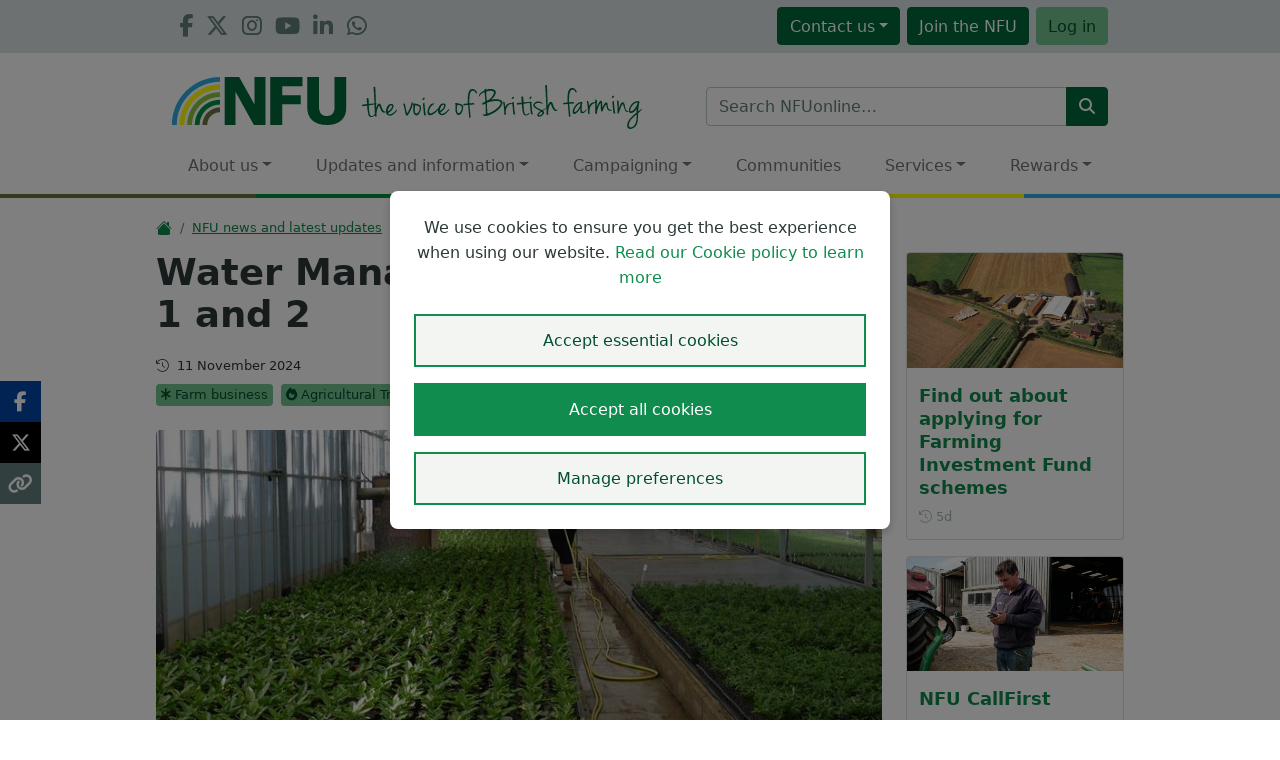

--- FILE ---
content_type: text/html; charset=utf-8
request_url: https://www.nfuonline.com/news/water-management-grant-rounds-1-and-2/
body_size: 26096
content:

<!doctype html>
<html lang="en-gb">

<head>
    <meta charset="utf-8">
    <meta name="viewport" content="width=device-width, initial-scale=1">
    <title>A guide to the Farming Investment Fund scheme for water  &#x2013; NFUonline</title>
    <meta name="description" content="Read our guide to applying for grant funding under the Farming Transformation Fund scheme for water. Find out about the deadline schedule for full applications." />


    <link rel="preconnect" href="https://www.facebook.com" />
    <link rel="preconnect" href="https://connect.facebook.net" />
    <link rel="preconnect" href="https://www.googleadservices.com" />
    <link rel="preconnect" href="https://www.gstatic.com" />

        <script src="/scripts/nfuonline/cookieConsent.js"></script>



        <script>
            // Define dataLayer and the gtag function.
            window.dataLayer = window.dataLayer || [];
            function gtag(){dataLayer.push(arguments);}

            // Set default consent to 'denied' as a placeholder
            gtag('consent', 'default', {
                'ad_personalization': 'denied',
                'ad_storage': 'denied',
                'ad_user_data': 'denied',
                'analytics_storage': 'denied'
            });

            try {
                const storedConsent = localStorage.getItem('consentMode');
                if (storedConsent) {
                    const parsedConsent = JSON.parse(storedConsent);
                    gtag('consent', 'update', parsedConsent);
                }
            } catch (e) {
                console.warn('Consent localStorage could not be read:', e);
            }

            // Add page data to the dataLayer
            window.dataLayer.push({
                'pageId': '103249',
                'modificationDate': '2024-11-11',
                        'categories': 'Farm business, Agricultural Transition Plan',
                        'categoryList': [
                                    { 'categoryName': 'Farm business' },
                                    { 'categoryName': 'Agricultural Transition Plan' },
                                    ],
            });


            // Google Tag Manager
            (function(w,d,s,l,i){w[l]=w[l]||[];w[l].push({'gtm.start':
            new Date().getTime(),event:'gtm.js'});var f=d.getElementsByTagName(s)[0],
            j=d.createElement(s),dl=l!='dataLayer'?'&l='+l:'';j.async=true;j.src=
            'https://www.googletagmanager.com/gtm.js?id='+i+dl;f.parentNode.insertBefore(j,f);
            })(window,document,'script','dataLayer','GTM-T8ZJ4VL');
            // END Google Tag Manager

            // If Cookie Consent, update Google Consent V2
            function getCookieNFU(name) {
                let matches = document.cookie.match(new RegExp(
                    "(?:^|; )" + name.replace(/([\.$?*|{}\(\)\[\]\\\/\+^])/g, '\\$1') + "=([^;]*)"
                ));
                return matches ? decodeURIComponent(matches[1]) : undefined;
            }

            const consentCookieNFU = getCookieNFU(cookieName);

            if (consentCookieNFU !== null && consentCookieNFU !== undefined && consentCookieNFU == 'allow') {
                gtag('consent', 'update', {
                    'ad_personalization': 'granted',
                    'ad_storage': 'granted',
                    'ad_user_data': 'granted',
                    'analytics_storage': 'granted'
                });
            }
            // END If Cookie Consent, update Google Consent V2
        </script>



    <meta property="og:title" content="A guide to the Farming Investment Fund scheme for water " />
    <meta property="og:description" content="Read our guide to applying for grant funding under the Farming Transformation Fund scheme for water. Find out about the deadline schedule for full applications." />
    <meta property="og:url" content="https://www.nfuonline.com/news/water-management-grant-rounds-1-and-2/" />
    <meta property="og:image" content="https://media.nfuonline.com/Uploaded_Files/_media/11/14a25fec-4172-4a54-8ae5-24f2b4f92cb4_1200.jpg?ratio=1.875&amp;width=800&amp;scale=1" />
    <meta name="twitter:card" content="summary_large_image" />
    <meta name="twitter:site" content="@nfutweets" />
    <meta name="twitter:title" content="A guide to the Farming Investment Fund scheme for water " />
    <meta name="twitter:description" content="Read our guide to applying for grant funding under the Farming Transformation Fund scheme for water. Find out about the deadline schedule for full applications." />
    <meta name="twitter:image" content="https://media.nfuonline.com/Uploaded_Files/_media/11/14a25fec-4172-4a54-8ae5-24f2b4f92cb4_1200.jpg?ratio=1.875&amp;width=800&amp;scale=1" />


        <link rel="stylesheet" type="text/css" href="/css/nfuonline/site.min.css?v=A_7cVNShiHZwQNjbe_2sBjwMOg2t0iTtvf16I5etBIk">


        <link rel="manifest" href="/favicons/nfuonline/manifest.json">
        <link rel="icon" type="image/svg+xml" href="/favicons/nfuonline/icon.svg">
        <link rel="apple-touch-icon" href="/favicons/nfuonline/apple-touch-icon.png">
    <link rel="icon" href="/favicon.ico">
    <meta name="facebook-domain-verification" content="r27wjowygdp1fvprcpk4izwj6utk8x" />

    
    

    

<script>let url="/umbraco/engage/pagedata/ping",pageviewId="2dcc9c93a91b464f9077d50fd8c320ae";if("function"==typeof navigator.sendBeacon&&"function"==typeof Blob){let e=new Blob([pageviewId],{type:"text/plain"});navigator.sendBeacon(url,e)}else{let a=new XMLHttpRequest;a.open("POST",url,1),a.setRequestHeader("Content-Type","text/plain"),a.send(pageviewId)}</script></head>

<body class="article no-hero">
        <!-- Google Tag Manager (noscript) -->
        <noscript>
            <iframe src="https://www.googletagmanager.com/ns.html?id=GTM-T8ZJ4VL"
                    height="0" width="0" style="display:none;visibility:hidden"></iframe>
        </noscript>
        <!-- END Google Tag Manager (noscript) -->

    

    




<header id="masthead" class="navbar navbar-expand-lg navbar-light justify-content-center py-0 d-print-none">

    <div class="container">
        <div id="topBar">
            <div class="topBarContainer">
                <div class="row g-0 m-0 py-1 d-print-none">
        <div id="socialIcons" class="d-none d-lg-inline-flex col-lg-3">

                <a href="https://www.facebook.com/NFUNationalFarmersUnion" target="_blank" role="button" rel="noopener" title="The NFU on Facebook"><i class="fab fa-facebook-f"></i></a>
                <a href="https://twitter.com/nfutweets/" target="_blank" role="button" rel="noopener" title="The NFU on Twitter"><i class="fab fa-x-twitter"></i></a>
                <a href="https://www.instagram.com/nfulife/" target="_blank" role="button" rel="noopener" title="The NFU on Instagram"><i class="fab fa-instagram"></i></a>
                <a href="https://www.youtube.com/user/nfutube/" target="_blank" role="button" rel="noopener" title="The NFU on YouTube"><i class="fab fa-youtube"></i></a>
                <a href="https://www.linkedin.com/company/national-farmers-union/" target="_blank" role="button" rel="noopener" title="The NFU on LinkedIn"><i class="fab fa-linkedin-in"></i></a>
                <a href="https://mail.nfuonline.com/p/7KSW-AVA/sign-up-to-whatsapp" target="_blank" role="button" rel="noopener" title="The NFU on WhatsApp"><i class="fab fa-whatsapp"></i></a>
        </div>

    <div id="topBarBtns" class="col-lg-9 clearfix d-flex align-items-center justify-content-end">

                    <div class="btn-group">
                        <button type="button" id="headerBtn0Dropdown" class="btnHeader btn btn-nfu dropdown-toggle" data-bs-toggle="dropdown" aria-haspopup="true" aria-expanded="false">Contact<span class="hideable-xs hideable-vs hideable-sm"> us</span></button>

                                <ul class="dropdown-menu dropdown-menu-end">
                                        <li><a href="/nfu-professional-services/nfu-callfirst/" class="btnHeader dropdown-item">NFU CallFirst</a></li>
                                        <li><a href="/about-us/our-offices/" class="btnHeader dropdown-item">Our offices</a></li>
                                        <li><a href="https://www.nfu-cymru.org.uk/about-us/contact-Us/" class="btnHeader dropdown-item">NFU Cymru</a></li>
                                        <li><a href="/media-centre/" class="btnHeader dropdown-item">Media centre</a></li>
                                </ul>
                    </div>

            <a role="button" id="headerBtnJoin" class="btnHeader btn btn-nfu" href="https://www.nfuonline.com\membership"><span class="text-capitalize">Join</span> <span class="hideable-xs hideable-vs hideable-sm">the NFU</span></a>
            <a role="button" id="headerBtnLogin" class="btnHeader btn btn-bayleaf" href="https://www.nfuonline.com\account\login?returnurl=https://www.nfuonline.com/news/water-management-grant-rounds-1-and-2/"><span>Log in</span></a>
    </div>
</div>
            </div>
        </div>

        <div class="navbar-brand">
            <a href="/" aria-label="NFU Logo">
                        <!--[if (gt IE 8)]><!-->
<svg xmlns="http://www.w3.org/2000/svg" xmlns:xlink="http://www.w3.org/1999/xlink">
  <symbol id="nfu-rainbow" viewBox="0 0 240 240">
    <path fill="#737245" d="M240 152.004v24c-35.35 0-64.004 28.646-64.004 63.996h-24c0-48.6 39.407-87.996 88.004-87.996z"/>
    <path fill="#009144" d="M240 114v24c-56.336 0-101.994 45.66-101.994 102h-24c0-69.588 56.41-126 125.994-126z"/>
    <path fill="#8BC53F" d="M240 76.008v24c-77.324 0-139.996 62.676-139.996 139.992h-24c0-90.576 73.424-163.992 163.996-163.992z"/>
    <path fill="#FF0"    d="M240 38.004v24c-98.313 0-178 79.691-178 177.996H38.002C38.002 128.436 128.43 38.004 240 38.004z"/>
    <path fill="#2FABE2" d="M23.998 240H0C0 107.449 107.441 0 239.988 0v24c-119.299 0-215.99 96.707-215.99 216z"/>
  </symbol>
  <symbol id="nfu-type" viewBox="0 0 610 240">
    <path fill="#006938" d="M205.5 0h-55.08v137.484L73.92 0H0v240h55.079V72.695L147.53 240h57.97V0zM390 0H229v240h60.1V136.848H382v-45.78h-92.9V45.782H390V0zm195 216.5c16.584-15.527 25-37.555 25-66.5V0h-59v147c0 16.945-3.142 28.32-9.5 36-6.361 7.68-15.929 12-29.5 12-13.886 0-23.345-3.996-29.5-12-6.146-7.992-9.5-19.68-9.5-36V0h-59v150.156c0 29.362 8.008 51.08 25 66.344 16.991 15.264 41.438 23.5 73 23.5 32.52 0 56.428-7.971 73-23.5z"/>
  </symbol>
  <symbol id="strap" viewBox="0 0 1400 220">
    <path fill="#006938" d="M574.491 36.975c.572 1.459 1.765 3.772-.321 4.49-2.018.692-4.756.95-6.008-2.066-1.16-2.797-2.58-5.459-4.738-7.661-5.102-5.206-13.696-4.777-18.267.92-4.135 5.155-5.729 11.307-6.717 17.626-1.457 9.309-1.877 18.698-1.677 26.913 0 4.777.069 8.357-.028 11.93-.045 1.604.543 2.067 2.071 1.989 5.281-.276 10.573-.407 15.854-.704 3.661-.202 5.963 1.075 7.491 4.246.768 1.587.518 2.413-1.325 2.563-5.264.435-10.521 1.114-15.793 1.283-8.106.26-7.937.096-7.231 8.045 1.598 18.04 4.146 35.984 5.252 54.073.118 1.935-.022 3.504-2.266 3.226-1.997-.248-5.024 1.018-5.285-2.852-.716-10.557-1.452-21.115-2.319-31.66-.765-9.248-1.731-18.479-2.572-27.719-.136-1.508-.741-1.956-2.279-1.799-5.9.611-11.813 1.221-17.765 1.021-1.598-.055-3.806 1.621-4.59-1.017-.563-1.896 2.288-5.159 4.512-5.451 4.592-.602 9.199-1.081 13.797-1.628 5.174-.617 5.305-.636 4.993-5.603-.917-14.586-.988-29.131 1.991-43.521 1.363-6.573 3.311-12.872 7.856-18.201 5.05-5.918 14.83-6.896 20.821-3.887 6.742 3.386 11.784 8.371 14.543 15.444zm-138.334 82.069c.193 3.439-.521 6.461-2.646 8.796-6.465 7.101-12.762 14.435-20.952 19.679-8.795 5.636-20.752 4.239-27.733-3-3.673-3.807-4.114-8.644-4.428-13.517-.129-2.035-.021-4.084-.021-6.771-4.489 5.035-8.481 9.763-13.238 13.748-6.675 5.594-13.63 10.608-22.317 12.679-3.242.773-6.42.666-9.609-.038-3.825-.847-5.176-4.087-6.262-7.205-2.494-7.139-1.346-14.305.592-21.348 2.316-8.417 5.928-16.261 11.836-22.785 5.12-5.655 11.794-7.694 19.312-7.173.636.044 1.492.138 1.595.834.164 1.117-.762 1.646-1.627 2.143-3.942 2.264-7.621 4.889-11.041 7.902-8.166 7.2-12.166 16.651-14.299 26.97-.649 3.139.362 6.471 1.864 9.378 1.336 2.579 3.601 3.488 6.55 2.872 8.62-1.798 15.522-6.63 22.252-11.986 5.616-4.47 10.574-9.561 15.504-14.716 1.146-1.199 1.585-2.766 2.227-4.251 3.585-8.278 7.714-16.108 17.503-18.526 3.752-.926 7.536-.732 11.159.469 4.467 1.48 6.229 4.849 5.584 9.658-1.106 8.225-5.014 15.09-10.324 21.231-4.397 5.087-9.523 9.408-15.014 13.258-1.688 1.185-1.668 2.072-.559 3.52 2.197 2.859 5.104 3.893 8.564 3.388 6.884-.997 12.418-4.741 17.655-8.963 5.961-4.812 11.997-9.562 16.718-15.71.162-.214.537-.263 1.155-.536zm-47.296 10.602c5.761-3.201 10.759-6.729 14.819-11.439 3.796-4.403 6.66-9.204 6.85-15.312.09-2.892-1.125-3.916-3.736-4.004-3.836-.131-6.215 2.365-8.291 4.953-5.896 7.345-8.972 15.843-9.642 25.802zm461.549-1.344c-1.224-12.328-2.094-24.689-3.447-37.005-.267-2.392 1.57-5.552-1.264-7.182-2.43-1.398-5.305-.17-7.963.037-9.13.722-18.252 1.56-27.373 2.406-2.074.192-3.144-.183-3.025-2.688.158-3.439.008-6.915-.286-10.352-.369-4.291-.259-8.635-1.257-12.856-.669-2.838-2.438-3.738-5.989-3.396-2.676.256-3.229 1.761-3.165 4.206.163 6.373 1.297 12.659 1.559 19.008.364 8.967 2.807 7.356-7.127 8.365-4.923.5-9.936 0-14.779 1.504-1.678.523-2.594 1.236-2.699 3.065-.196 3.298 1.77 5.134 5.25 4.693 4.711-.592 9.408-1.354 14.135-1.781 6.086-.551 6.075-.438 6.654 5.629 1.064 11.164 1.549 22.409 4.23 33.36 1.078 4.394 2.041 8.928 4.979 12.533 3.832 4.71 9.177 4.781 14.55 3.978 6.137-.922 10.648-4.401 13.914-9.593.557-.891.396-1.647-.424-2.258-.828-.623-1.621-.453-2.337.215-1.579 1.476-3.062 3.07-4.736 4.427-5.192 4.195-11.85 3.63-15.491-1.329-1.487-2.023-2.035-4.498-2.69-6.893-3.488-12.75-2.872-25.909-3.916-39.269-.733-2.197.751-2.961 2.885-3.414 8.347-1.777 16.785-3.001 25.209-4.313 2.466-.381 3.322-.021 3.564 2.661 1.479 16.314 3.135 32.607 4.778 48.902.482 4.781 1.946 5.837 6.729 6.115 3.105.178 3.395-1.022 2.669-3.571-1.424-4.982-2.627-10.048-3.137-15.204zm-88.562-6.696c-.91-11.383-1.971-22.755-3.038-34.121-.285-3.029-2.001-3.777-4.556-2.118-.608.397-1.159 1.001-1.539 1.629-1.234 2.062-2.977 2.499-5.342 2.562-8.467.224-16.481 1.99-23.055 7.918-3.406 3.069-5.43 7.069-8 11.838-.88-7.506-1.498-14.049-2.791-20.511-.538-2.692-1.487-4.38-4.271-5.209-3.382-1.011-3.793-.797-3.36 2.651 1.56 12.408 3.75 24.732 4.679 37.223.557 7.432 1.064 14.86.893 22.315-.066 2.848 1.776 3.398 3.791 3.084 1.738-.27 4.634.286 4.309-3.027-.564-5.728-.247-11.465-.219-17.192.017-3.424.271-6.838 1.486-10.184 4.927-13.526 13.682-22.465 28.411-24.72 2.007-.307 2.446-.066 2.638 2.02 1.39 15.344 2.938 30.671 4.476 45.997.471 4.693 2.238 6.108 6.995 6.26 2.529.082 3.198-.743 2.538-3.185-2.065-7.608-3.413-15.351-4.045-23.23zm-60.692-26.497c-2.25 7.631-6.763 13.952-11.841 19.886-14.356 16.783-32.955 27.225-53.146 35.211-5.196 2.058-10.289 4.581-16.026 4.839-4.822.217-9.459-.49-13.61-3.229-1.007-.668-1.857-1.418-2.505-2.463-.526-.857-1.201-1.816-.569-2.659.528-.704 1.596-.215 2.451-.094 2.977.426 5.953 1.026 8.977.404 2.76-.564 4.386-1.621 4.361-5.102-.093-14.918-.044-29.831-1.376-44.712-.409-4.599-.278-4.643-4.398-2.779-2.75 1.245-5.429 2.66-8.194 3.87-2.464 1.079-3.948.216-4.29-2.468-.365-2.897-.267-5.42 3.229-6.776 3.498-1.359 6.722-3.428 10.106-5.096 1.623-.799 2.369-1.81 2.262-3.762-.75-14.224-2.053-28.391-3.907-42.514-.211-1.612-.705-2.211-2.248-1.521-9.787 4.379-19.152 9.271-23.75 19.854-.338.777-.539 1.926-1.594 1.67-1.097-.268-1.168-1.434-1.043-2.436.693-5.559 3.26-10.188 6.991-14.287 5.144-5.649 11.61-9.263 18.522-12.181 1.522-.643 2.643-1.114 2.216-3.219-.423-2.09 3.468-6.796 5.647-7.153 1.771-.289 1.549 1.524 1.592 2.183.221 3.364 1.607 3.056 4.188 2.088 11.552-4.342 23.284-4.396 34.844-.183 8.564 3.12 12.196 10.5 10.146 19.394-1.894 8.213-6.349 15.031-11.825 21.233-2.979 3.382-6.181 6.566-9.32 9.876 7.544-1.103 15.344-2.315 23.236-2.017 7.102.271 14.253.563 20.969 3.317 9.628 3.958 12.87 10.773 9.905 20.826zM623.56 72.767c.524 6.26.772 6.374 6.258 3.355 14.038-7.726 24.644-18.393 29.333-34.229 1.829-6.174-1.076-9.104-5.804-11.198-3.604-1.598-7.537-1.751-11.195-2.047-6.596.339-12.836 1.313-18.872 3.539-1.964.725-2.49 1.787-2.552 3.811-.378 12.366 1.803 24.523 2.832 36.769zm62.309 8.588c-4.946-1.203-9.993-1.58-16.338-1.678-2.506.174-6.28.331-10.029.719-10.969 1.131-21.71 3.279-32.01 7.381-2.053.816-3.426 1.649-3.211 4.327.439 5.479.502 10.99.719 16.487.415 10.455 1.173 20.879 2.271 31.285.267 2.547.878 3.175 3.55 2.247 19.614-6.803 36.722-17.574 51.269-32.323 4.685-4.751 9.006-9.938 10.742-16.688 1.649-6.438-.545-10.195-6.963-11.757zm-180.096 32.342c-.769 11.759-5.116 22.39-12.418 31.747-6.229 7.995-15.22 4.686-19.817-.51-4.514-5.101-6.022-11.351-6.295-17.943-.166-3.991-.032-7.992-.032-11.988-.478-4.543-.397-9.095.36-13.571.449-2.647-.289-4.619-2.267-6.233-1.169-.96-1.538-1.427-.097-2.854 2.041-2.032 3.966-2.657 6.791-2.266 7.742 1.069 15.302 2.733 22.478 5.889 10.067 4.425 12.007 6.843 11.297 17.729zm-14.935-11.228c-3.974-1.355-8.101-2.259-12.144-3.41-1.711-.485-1.788.834-1.994 1.804-.672 3.167-1.427 6.331-1.801 9.539-.966 8.2-1.063 16.4 1.119 24.452 1.627 5.992 7.692 8.168 11.989 4.111 6.764-6.388 10.603-14.299 11.065-23.672.426-6.355-2.222-10.777-8.234-12.824zM752.49 70.328c2.144-.028 6.574-3.999 7.228-6.496.471-1.796.202-3.592-1.113-4.806-1.401-1.292-2.793.068-4.117.677-2.502 1.146-3.971 3.269-5.166 5.592-1.457 2.839-.017 5.073 3.168 5.033zm-577.06 51.178c.809 3.948-.444 6.83-2.447 9.136-6.303 7.254-12.89 14.271-20.965 19.638-7.735 5.142-19.665 4.162-26.542-2.04-3.328-2.996-4.33-5.325-5.563-12.93-.104-.01-.229-.064-.305-.024-10.084 5.603-17.036 3.524-22.994-6.788-3.908-6.77-6.573-14.054-9.1-21.403-.449-1.316-.666-3.104-2.182-3.322-1.729-.25-2.487 1.56-3.14 2.822-5.294 10.286-8.372 21.234-9.466 32.742-.544 5.722-.448 11.441.331 17.139.201 1.483-.331 1.916-1.698 1.599-1.89-.44-3.78-.882-5.67-1.322-1.001-.231-1.41-.88-1.396-1.884.021-1.51.007-3.02.007-3.646-1.165.946-2.886 2.287-4.538 3.713-5.922 5.107-12.631 6.269-19.989 3.948-3.617-1.142-5.44-4.069-6.74-7.372-3.752-9.558-4.825-19.645-5.807-29.747-.531-5.472-1.119-10.938-1.543-16.421-.12-1.548-.436-1.894-2.078-1.66-5.867.828-11.784 1.311-17.65 2.147-2.681.381-4.916-.022-5.652-2.754-.909-3.382.158-4.544 4.186-5.345 5.75-1.145 11.634-.688 17.432-1.381 2.39-.283 3.383-.602 3.184-3.615-.517-7.864-1.807-15.668-1.834-23.575-.008-2.313.508-3.893 2.969-4.028 2.457-.136 5.117-.479 5.992 2.906.819 3.167.946 6.409 1.119 9.633.258 4.75.37 9.519.298 14.275-.03 2.058.589 2.611 2.568 2.433 8.05-.729 16.108-1.364 24.167-1.993 1.785-.138 2.052-1.184 1.969-2.663-.556-10.14-1.08-20.278-1.632-30.415-.531-9.809-1.037-19.618-1.646-29.421-.353-5.708-.88-11.403-1.337-17.104-.309-3.857 2.928-3.307 5.042-3.87 2.152-.575 3.648.087 3.751 2.831.356 9.604.952 19.196 1.308 28.799.604 16.301 1.101 32.606 1.623 48.911.035 1.045.035 1.881 1.449 2.015 1.714.161 2.795 1.209 2.764 3.004-.03 1.687-1.542 1.719-2.623 1.764-1.669.066-1.23 1.146-1.233 2.025-.018 4.961-.009 9.924-.009 14.943-.005 3.688 1.138-1.13 1.352-1.844 1.813-6.077 4.388-11.733 9.076-16.195 3.969-3.777 9.502-3.141 12.44 1.458 2.599 4.063 3.603 8.761 5.056 13.261 2.235 6.92 4.587 13.697 10.116 18.872 2.604 2.438 5.522 3.998 8.946 4.936 2.418.664 3.088.297 3.169-2.391.346-11.191 3.397-21.485 10.957-30.099 4.986-5.68 14.329-8.016 21.35-5.309 3.626 1.396 5.354 3.694 5.303 7.67-.104 8.55-4.229 15.501-9.277 21.952-4.971 6.349-11.456 11.078-17.825 15.854 2.729 6.032 7.965 7.131 15.583 3.922 7.289-3.073 13.104-8.296 19.024-13.349 3.588-3.062 6.767-6.552 10.35-10.438zM63.959 145.103c0-7.99-1.303-38.667-1.311-46.011-.002-.96.218-1.836-1.497-1.609-8.563 1.133-17.078 2.482-25.479 4.511-1.33.321-1.635.771-1.527 2.181.412 5.49.569 10.995.892 16.493.5 8.503 1.091 17.012 3.617 25.21.713 2.313 1.205 4.816 3.304 6.525 4.668 3.804 9.773 3.768 14.729-.276 1.827-1.496 7.272-5.142 7.272-7.024zm64.406-12.872c4.068-2.084 7.185-4.024 9.877-6.492 5.859-5.367 11.347-10.989 11.781-19.675.175-3.443-1.343-5.078-4.745-4.543-1.516.236-2.897.908-4.04 1.935-8.361 7.505-11.605 17.272-12.873 28.775zM840.08 69.608c2.511-.008 7.313-4.613 7.515-7.391.114-1.58.099-3.318-1.478-4.316-1.465-.928-2.711.195-3.871.834-2.529 1.391-4.299 3.523-5.332 6.229-.983 2.579.439 4.651 3.166 4.644zm-526.705-2.351c.061-1.426-.066-3.008-1.31-3.826-1.301-.852-2.677-.092-3.945.61-2.459 1.362-4.206 3.384-5.371 5.878-1.229 2.633.065 4.889 2.688 4.913 3.179.027 7.809-4.356 7.938-7.575zm-17.927 46.438c-.731 11.567-4.595 22.063-10.985 31.719-8.52 12.861-20.867 5.51-25.09-3.644-2.853-6.188-2.814-12.807-3.149-19.34-.341-6.687-.222-13.413.802-20.049.393-2.544-1.13-3.899-2.529-5.225-1.385-1.312-1.414.392-1.577 1.202-1.521 7.523-3.823 14.809-6.788 21.876-4.315 10.283-9.68 20-16.068 29.143-.608.869-1.382 1.676-2.229 2.319-3.858 2.938-7.271 1.89-8.668-2.692-2.687-8.802-4.029-17.9-5.878-26.888-1.651-8.044-3.434-16.049-5.891-23.896-.526-1.681-2.25-4.074.691-5.168 2.962-1.1 6.401.872 6.994 3.756 1.808 8.772 3.472 17.576 5.293 26.351 1.266 6.079 2.629 12.146 5.485 18.107 4.824-6.207 8.024-12.957 11.103-19.713 5.011-10.997 9.642-22.163 11.086-34.333.076-.671.062-1.271 1.028-1.244 2.587.064 5.27 3.313 4.892 5.97-.135.94-.252 1.885-.51 3.854 4.021-5.529 8.723-3.44 13.141-2.729 7.066 1.134 13.831 3.273 20.311 6.384 6.054 2.907 8.954 7.617 8.536 14.24zm-13.403-8.3c-4.265-1.955-8.84-2.611-13.223-4.006-1.874-.598-2.354-.023-2.765 1.586-1.604 6.295-2.496 12.668-2.402 19.171-.108 5.197.377 10.336 1.916 15.311 1.872 6.033 7.99 7.587 12.397 3.135 6.367-6.43 10.206-14.189 10.578-23.234.202-4.943-1.194-9.529-6.501-11.963zm33.531 23.476c-1.312-12.529-1.676-25.139-3.376-37.637-.323-2.379-1.467-2.292-2.991-2.012-2.097.387-4.678 3.685-4.484 5.654 1.685 17.241 3.357 34.486 5.119 51.721.445 4.378 2.518 6.013 7.412 5.927 2.317.354 2.67-.867 2.054-3.325-1.678-6.689-3.012-13.432-3.734-20.328zm808.615-8.406c-1.667 5.234-4.163 9.775-8.043 13.427-4.287 4.031-8.979 7.526-15.173 7.9-4.748.285-7.518-1.93-8.432-6.625-1.091-5.563-.859-11.156-.181-16.748.078-.637.084-1.285.179-2.813-1.659 2.557-2.843 4.468-4.112 6.325-4.582 6.702-9.492 13.113-16.013 18.111-2.427 1.857-5.025 3.373-7.955 4.236-5.729 1.689-10.18-1.074-11.023-7.077-1.181-8.371 1.09-16.036 5.438-23.129 5.498-8.963 11.536-17.48 20.357-23.583 6.018-4.16 12.577-6.549 20.009-6.242 2.091.088 2.972.48 2.537 2.979-1.962 11.268-3.714 22.57-3.466 34.078.045 2.063.206 4.088.585 6.112 1.14 6.083 5.085 8.128 10.621 5.213 5.163-2.721 8.685-7.39 12.742-11.403.368-.368.51-.97 1.93-.761zm-35.105-28.056c-1 .341-1.931.938-2.828 1.519-5.592 3.604-10.382 8.119-14.416 13.36-5.446 7.073-9.943 14.645-10.83 24.229.278 1.27.002 3.289 1.588 4.336 1.611 1.065 3.015-.309 4.359-1.119 3.917-2.356 7.196-5.434 10.131-8.914 7.553-8.95 13.279-18.814 15.416-30.494.606-3.314-.183-4.015-3.42-2.917zm164.207-27.042c2.578-.321 6.93-5.202 6.975-7.826.032-1.422-.013-2.883-1.292-3.785-1.452-1.025-2.627.165-3.832.752-2.64 1.285-4.303 3.484-5.444 6.096-1.27 2.913.451 5.154 3.593 4.763zm8.885 49.334c-.816-10.742-1.871-21.469-2.915-32.193-.271-2.782-2.468-3.872-4.55-2.198-1.762 1.418-3.258 3.043-2.959 5.888 1.768 16.846 3.444 33.706 4.918 50.579.467 5.369 3.367 5.826 7.412 6.024 2.381.455 2.946-.551 2.213-3.237-2.219-8.135-3.478-16.44-4.119-24.863zm-14.034 9.174c-1.598-.394-3.219-.367-4.833-.112-3.652.571-6.561-.777-8.887-3.505-2.919-3.418-4.01-7.596-4.721-11.891-.912-5.537-1.582-11.119-2.646-16.625-.949-4.91-5.39-6.424-9.513-3.464-3.239 2.323-5.369 5.563-7.336 8.947-2.985 5.127-4.979 10.72-7.809 16.793-.37-4.589-.686-8.436-.999-12.278-.49-6.017-.343-12.089-1.596-18.035-.988-4.686-4.806-6.229-8.751-3.563-1.541 1.039-2.765 2.41-3.904 3.867-3.753 4.803-6.548 10.15-8.868 15.75-1.363 3.295-2.568 6.653-3.843 9.985-.114-6.272-.505-12.414-.11-18.576.272-4.291.552-8.603.291-12.957-.217-3.619-2.595-4.448-5.123-5.213-1.677-.508-2.948.244-2.886 2.36.065 2.385-.082 4.774.043 7.152.102 1.9-.205 2.666-2.509 2.832-8.694.637-16.782 2.908-22.9 9.805-2.461 2.771-3.89 6.147-6.129 9.703-.931-7.264-1.649-13.896-2.752-20.493-.636-3.795-3.024-4.566-5.746-5.457-1.513-.493-2.552-.184-2.129 1.885.429 2.109.603 4.27.889 6.406 1.836 13.674 4.108 27.288 4.594 41.126.156 4.437.146 8.871.227 13.305.054 3.055 2.108 3.117 4.26 2.885 2.093-.23 4.555-.055 3.88-3.585-.802-4.174-.244-8.429-.311-12.647-.088-5.73.302-11.344 2.654-16.771 4.505-10.375 11.411-17.957 22.644-21.018 2.459-.669 3.464-.457 3.384 2.623-.396 14.935-.447 29.878-.793 44.814-.063 2.577 1.012 4.351 2.639 5.952 1.124 1.109 2.675 1.441 4.226 1.131 1.798-.357 1.452-2.061 1.536-3.195.384-5.304 1.434-10.48 2.673-15.625 2.795-11.602 6.611-22.816 12.918-33.046.654-1.063 1.33-2.734 2.664-2.408 1.332.328 1.061 2.168 1.355 3.395.046.203-.002.434.02.646.719 7.677.118 15.374.346 23.06.115 3.984.23 7.979 1.308 11.859.64 2.311 2.398 3.435 4.542 3.562 2.182.131 2.564-1.724 3.09-3.491.855-2.885 1.957-5.709 3.123-8.486 3.009-7.181 6.314-14.216 11.188-20.359.806-1.019 1.678-2.739 3.282-2.177 1.365.477 1.094 2.225 1.273 3.463.91 6.302 1.678 12.611 4.626 18.425 4.722 9.303 13.283 10.33 22.072 6.141.761-.363 1.158-.901 1.058-1.797-.127-1.113-1.032-.932-1.711-1.098zm150.407-1.178c-5.137 6.432-10.909 12.276-16.764 18.036-1.593 1.566-2.221 3.168-2.25 5.401-.146 12.309.692 24.63-1.508 36.898-3.233 18.02-12.287 30.896-30.525 35.962-6.557 1.824-12.958 1.561-17.856-4.128-3.71-4.308-4.138-9.665-3.845-14.963.665-12.077 6.754-21.893 13.953-31.038 8.608-10.937 18.986-20.067 30.242-28.196 1.561-1.127 2.282-2.387 2.467-4.198.568-5.594.207-11.188.068-16.902-2.863 4.568-5.93 8.873-9.928 12.486-5.574 5.045-11.718 8.354-19.525 7.84-4.529-.295-7.557-2.66-8.301-7.102-1.279-7.686.907-14.766 4.011-21.646 5.757-12.764 14.446-22.784 27.54-28.329 6.313-2.674 12.969-3.1 19.638-.983 1.517.479 2.272 1.124 1.694 3.038-4.046 13.403-4.939 27.313-6.435 41.125-.189 1.798-.346 3.601-.553 5.771 6.325-4.566 12.447-8.916 19.08-12.863.754 1.797-.4 2.784-1.203 3.791zm-25.906 26.094c-1.225-.698-1.898.719-2.645 1.328-7.855 6.404-15.765 12.732-22.528 20.378-7.386 8.344-12.076 17.845-13.318 28.927-1.103 9.815 6.014 15.072 15.206 11.506 9.947-3.86 15.427-11.567 18.98-21.171 4.235-11.452 4.697-23.403 5.089-35.384-.002-.869-.009-1.732 0-2.602.011-1.08.25-2.392-.784-2.982zm.894-61.139c-11.693 3.554-19.743 11.594-26.056 21.587-3.396 5.384-6.055 11.151-6.428 17.151.203 4.906 1.805 6.096 6.01 4.889 3.259-.937 6.142-2.596 8.718-4.797 6.848-5.842 11.834-13.105 15.961-21.007 2.446-4.687 4.932-9.385 5.55-14.752.426-3.718-.141-4.167-3.755-3.071zm-39.686 43.837c-12.721-.278-15.628-9.369-17.673-19.19-.928-4.443-1.629-8.935-2.67-13.349-.947-4.015-2.335-7.886-5.742-10.621-4.23-3.393-7.408-3.076-10.836 1.064-2.85 3.445-4.921 7.357-6.656 11.434-2.164 5.072-4.162 10.217-6.508 16.01-.318-11.02.114-21.277-.316-31.534-.131-3.093-.556-5.322-3.653-6.504-1.382-.525-2.778-2.098-4.125-1.076-1.071.812-.482 2.653-.351 4.027 1.262 13.014 1.991 26.062 2.154 39.129.072 6.054.383 12.122-.283 18.171-.207 1.896.75 3.428 2.592 3.393 1.677-.031 3.863 1.146 4.777-2.176 2.256-8.209 4.976-16.307 7.807-24.343 2.154-6.1 4.701-12.072 8.548-17.371.78-1.072 1.704-2.205 3.032-2.173 1.596.042 1.805 1.708 2.196 2.876 1.095 3.271 2.017 6.598 3.077 9.881 2.288 7.07 3.893 14.397 8.145 20.711 4.497 6.688 11.809 7.233 16.485 1.641zm-292.947 13.606c-1.544-15.775-3.146-31.542-4.665-47.317-.367-3.854-.057-3.913 3.741-4.122 6.353-.347 12.695-.878 19.031-1.441.907-.081 2.707.356 2.086-1.826-.82-2.895-3.625-5.205-6.677-5.127-5.508.145-11.015.358-16.515.66-1.846.104-2.431-.488-2.38-2.345.121-4.427.041-8.861.041-13.292-.1-7.45.094-14.906 1.096-22.295.972-7.197 2.595-14.091 6.972-20.255 4.567-6.436 16.149-5.813 19.788.509 1.23 2.144 2.568 4.239 3.632 6.472 1.389 2.92 4.071 1.987 5.919 1.536 1.952-.476.732-2.634.286-3.887-2.35-6.578-6.707-11.536-12.854-14.817-8.542-4.563-16.106-3.666-22.19 2.495-5.707 5.782-7.356 13.331-8.765 20.875-2.727 14.559-2.358 29.254-1.257 43.929.168 2.236-.702 2.448-2.315 2.618-5.145.539-10.273 1.226-15.424 1.638-2.684.213-4.293 1.405-5.399 3.807-1.037 2.251-.713 3.089 1.921 3.086 6.491-.012 12.965-.451 19.398-1.15 2.414-.261 2.673.465 2.848 2.418.865 9.657 1.923 19.302 2.762 28.962.859 9.885 1.666 19.781 2.241 29.687.229 3.938 2.907 2.564 4.899 2.806 2.617.313 2.771-1.423 2.625-3.317-.264-3.439-.508-6.881-.845-10.307zm-62.93-19.364c-4.53 5.382-12.106 5.718-17.451.931-4.386-3.931-7.207-8.886-9.466-14.168-1.991-4.648-3.595-9.459-5.386-14.193-.48-1.271-.554-3.08-2.265-3.207-1.604-.117-2.258 1.523-2.994 2.664-3.196 4.973-4.587 10.67-6.314 16.217-3.462 11.101-4.299 22.441-2.822 33.949.205 1.609-.257 1.943-1.66 1.551-.104-.029-.208-.063-.314-.084-6.842-1.38-7.019-1.526-7.086-8.571-.068-7.605-.014-15.215-.014-23.44-5.918 3.64-10.855 6.702-15.821 9.713-1.255.761-1.409 1.439-.235 2.414 1.522 1.263 2.591 2.911 3.443 4.658 1.684 3.446 1.682 6.75-.632 10.073-4.616 6.631-10.774 11.133-18.299 13.85-3.809 1.372-7.493.709-10.938-1.161-3.401-1.852-4.551-5.353-3.204-9.198 1.686-4.813 5.516-7.914 9.096-11.191 1.588-1.453 3.232-2.885 5.024-4.066 2.185-1.443 1.377-2.398-.299-3.316-5.111-2.799-10.304-5.463-15.357-8.362-5.604-3.215-11.353-6.331-15.56-11.411-3.563-4.305-3.877-10.027-1.153-14.857 5.219-9.258 16.584-13.867 28.354-11.653 7.733 1.455 14.396 4.373 18.115 12.092-1.686.553-2.764-.395-3.926-1.086-8.939-5.311-18.446-5.764-28.126-2.766-9.983 3.09-11.534 10.457-3.847 17.663 4.951 4.645 11.053 7.485 17.171 10.213 4.43 1.975 9.071 3.49 13.286 5.922 1.387.801 2.409.374 3.582-.23 5.664-2.916 11.075-6.316 16.953-8.816 1.217-.519 1.813-1.185 1.75-2.648-.465-11.011-.809-22.026-1.261-33.041-.409-10.038-.895-20.071-1.377-30.106-.729-15.103-1.603-30.197-3.018-45.253-.119-1.273-.69-2.502.963-3.305 2.184-1.06 4.389-1.984 6.817-1.238.966.295.725 1.449.773 2.301.424 7.317.998 14.632 1.252 21.957.73 21.387 1.215 42.78 2.072 64.161.205 5.168-.226 10.359.684 15.625 1.209-1.402 1.369-3.276 1.952-4.914 1.649-4.646 3.942-8.896 7.411-12.411 4.543-4.604 10.21-3.891 13.466 1.684 2.306 3.947 3.346 8.403 4.653 12.725 1.287 4.252 2.713 8.45 5.027 12.24 4.796 7.821 8.085 10.164 16.981 12.089zm-77.847 10.553c-.976-.77-1.944-2.659-3.354-1.637-5.072 3.688-9.912 7.723-12.774 13.479-1.318 2.659-.193 4.086 2.789 4.096 4.78.019 13.762-6.634 15.323-11.255.749-2.217-.535-3.543-1.984-4.683z"/>
  </symbol>

  <symbol id="nfu-logo" viewBox="0 0 872 240" preserveAspectRatio="xMinYMid meet">
    <use xlink:href="#nfu-rainbow" x="0" y="0" width="240" height="240" />
    <use xlink:href="#nfu-type" x="262" y="0" width="610" height="240" />
  </symbol>

  <symbol id="nfu-logo-strap" viewBox="0 0 2350 260" preserveAspectRatio="xMinYMid meet">
    <use xlink:href="#nfu-rainbow" x="0" y="0" width="240" height="240" />
    <use xlink:href="#nfu-type" x="262" y="0" width="610" height="240" />
    <use xlink:href="#strap" x="950" y="40" width="1400" height="220" />
  </symbol>

  <use class="nfu-logo" xlink:href="#nfu-logo"/>
  <use class="nfu-logo-strap" xlink:href="#nfu-logo-strap" style="display: none;"/>
</svg>                        <!--<![endif]-->
                        <div class="fallback"></div>
            </a>
        </div>

            <button class="navbar-toggler" type="button" data-bs-toggle="collapse" data-bs-target=".main-nav-collapse" aria-controls="nfunav" aria-expanded="false" aria-label="Toggle for the collapsable navigation"><span class="navbar-toggler-icon"></span></button>
            <div role="navigation" id="nfunav" class="collapse navbar-collapse main-nav-collapse">
                <ul class="navbar-nav mx-auto">
                                <li class="nav-item dropdown">
                                    <a href="/#" class="nav-link dropdown-toggle" id="navaboutus" role=button data-bs-toggle=dropdown aria-expanded=false>About us</a>

                                        <ul class="dropdown-menu" aria-labelledby="navaboutus">
                                                        <li><a class="dropdown-item" href="/about-us/">About us</a></li>
                                                    <li><hr class="dropdown-divider"></li>
                                                        <li><a class="dropdown-item" href="/about-us/nfu-governance/">NFU governance</a></li>
                                                        <li><a class="dropdown-item" href="/about-us/whos-who-at-the-nfu/">Who&#x27;s who at the NFU</a></li>
                                                        <li><a class="dropdown-item" href="/about-us/our-history/">Our history</a></li>
                                                        <li><a class="dropdown-item" href="/about-us/the-nfu-and-nfu-mutual/">NFU Mutual insurance services</a></li>
                                                        <li><a class="dropdown-item" target="_blank" href="https://www.nfu-cymru.org.uk/">NFU Cymru</a></li>
                                                        <li><a class="dropdown-item" target="_blank" href="http://www.npa-uk.org.uk/">National Pig Association</a></li>
                                                        <li><a class="dropdown-item" target="_blank" href="https://www.nfuonline.com/careers/">Careers</a></li>
                                        </ul>
                                </li>
                                <li class="nav-item dropdown">
                                    <a href="/#" class="nav-link dropdown-toggle" id="navupdatesandinformation" role=button data-bs-toggle=dropdown aria-expanded=false>Updates and information</a>

                                        <ul class="dropdown-menu" aria-labelledby="navupdatesandinformation">
                                                        <li><a class="dropdown-item" href="/news/">NFU news</a></li>
                                                    <li><hr class="dropdown-divider"></li>
                                                        <li><a class="dropdown-item" href="/regions/">Regions</a></li>
                                                        <li><a class="dropdown-item" href="/sectors/">Sectors</a></li>
                                                        <li><a class="dropdown-item" href="/cross-sectors/">Cross sectors</a></li>
                                                        <li><a class="dropdown-item" href="/types/events/">Events</a></li>
                                        </ul>
                                </li>
                                <li class="nav-item dropdown">
                                    <a href="/#" class="nav-link dropdown-toggle" id="navcampaigning" role=button data-bs-toggle=dropdown aria-expanded=false>Campaigning</a>

                                        <ul class="dropdown-menu" aria-labelledby="navcampaigning">
                                                        <li><a class="dropdown-item" href="/cross-sectors/back-british-farming/">Back British Farming</a></li>
                                                        <li><a class="dropdown-item" href="/campaigning/campaign-resources/">Campaign resources</a></li>
                                                        <li><a class="dropdown-item" href="/hot-topics/nfu-education/">NFU Education</a></li>
                                                        <li><a class="dropdown-item" href="/campaigning/nfu-reports/">NFU reports</a></li>
                                                        <li><a class="dropdown-item" href="/types/consultations/">Consultations</a></li>
                                        </ul>
                                </li>
                                <li class="nav-item">
                                    <a href="/communities/" class="nav-link" id="navcommunities" target=>Communities</a>

                                </li>
                                <li class="nav-item dropdown">
                                    <a href="/#" class="nav-link dropdown-toggle" id="navservices" role=button data-bs-toggle=dropdown aria-expanded=false>Services</a>

                                        <ul class="dropdown-menu" aria-labelledby="navservices">
                                                        <li><a class="dropdown-item" href="/nfu-professional-services/">NFU Professional Services</a></li>
                                                    <li><hr class="dropdown-divider"></li>
                                                        <li><a class="dropdown-item" href="/nfu-professional-services/nfu-callfirst/">NFU CallFirst</a></li>
                                                        <li><a class="dropdown-item" href="/member-resources/">Business guides</a></li>
                                                        <li><a class="dropdown-item" href="/services/nfu-planning-and-design-services/">NFU planning services</a></li>
                                                        <li><a class="dropdown-item" href="https://businessdirectory.nfuonline.com/">NFU Business Directory</a></li>
                                                        <li><a class="dropdown-item" href="/nfu-professional-services/nfu-employment-service/">NFU Employment Service</a></li>
                                                        <li><a class="dropdown-item" href="/services/energy-solutions/">NFU energy solutions</a></li>
                                                        <li><a class="dropdown-item" href="/services/nfu-legal-services/">NFU Legal Services</a></li>
                                                        <li><a class="dropdown-item" href="/nfu-professional-services/the-nfu-tenants-service/">The NFU Tenants&#x27; Service</a></li>
                                        </ul>
                                </li>
                                <li class="nav-item dropdown">
                                    <a href="/#" class="nav-link dropdown-toggle" id="navrewards" role=button data-bs-toggle=dropdown aria-expanded=false>Rewards</a>

                                        <ul class="dropdown-menu" aria-labelledby="navrewards">
                                                        <li><a class="dropdown-item" href="/nfu-member-rewards/">Member rewards</a></li>
                                                    <li><hr class="dropdown-divider"></li>
                                                        <li><a class="dropdown-item" href="/member-rewards/business-essentials/">Business essentials</a></li>
                                                        <li><a class="dropdown-item" href="/about-us/nfu-magazines/">NFU magazines</a></li>
                                                        <li><a class="dropdown-item" href="/member-rewards/safety-and-security/">Safety and security</a></li>
                                                        <li><a class="dropdown-item" href="/member-rewards/training-and-resources/">Training and resources</a></li>
                                                        <li><a class="dropdown-item" href="/member-rewards/vehicles-and-machinery/">Vehicles and machinery</a></li>
                                                        <li><a class="dropdown-item" href="/member-rewards/wellbeing-and-lifestyle/">Wellbeing and lifestyle</a></li>
                                        </ul>
                                </li>
                </ul>
            </div>
        <form class="collapse navbar-collapse main-nav-collapse gsearch mt-2 mt-xl-0 ms-xl-2">
            <div class="input-group">
                <input type="text" id="txtSearch" class="form-control" placeholder="Search NFUonline&#x2026;" aria-label="Search NFUonline&#x2026;" aria-describedby="search-button">
                <button class="btn btn-nfu" type="button" id="search-button" aria-label="Search NFUonline"><i class="fa-solid fa-search"></i></button>
            </div>
        </form>
    </div>
    <div role="presentation" class="nfuspectrum"></div>

</header>
    

    <nav aria-label="breadcrumb" class="container d-none d-md-block mb-3">
        <ol class="breadcrumb mb-0">
            <li class="breadcrumb-item">
                <a href="/">
                    <!--[if (gt IE 8)]><!-->
                    <svg xmlns="http://www.w3.org/2000/svg" width="16" height="16" fill="currentColor" class="bi bi-house-fill" viewBox="0 0 16 16">
  <path d="M8.707 1.5a1 1 0 0 0-1.414 0L.646 8.146a.5.5 0 0 0 .708.708L8 2.207l6.646 6.647a.5.5 0 0 0 .708-.708L13 5.793V2.5a.5.5 0 0 0-.5-.5h-1a.5.5 0 0 0-.5.5v1.293L8.707 1.5Z"/>
  <path d="m8 3.293 6 6V13.5a1.5 1.5 0 0 1-1.5 1.5h-9A1.5 1.5 0 0 1 2 13.5V9.293l6-6Z"/>
</svg>
                    <!--<![endif]-->
                    <span class="fallback">Home</span>
                </a>
            </li>

                <li class="breadcrumb-item">
                    <a href="/news/">NFU news and latest updates</a>
                </li>

            <li class="breadcrumb-item active" aria-current="page">Water Management Grant Rounds 1 and 2</li>
        </ol>
    </nav>
    <main class="container">
        <div class="row justify-content-center g-0">

            <article class="col-lg-9">

                
    <section id="title">

        <h1>Water Management Grant Rounds 1 and 2</h1>

    </section>

                
    <section id="meta-top">

        <div class="row g-0">
                <div class="col me-2">
                            <p class="small mb-1"><i class="fa-light fa-clock-rotate-left me-2" title="Updated" aria-label="Updated"></i>11 November 2024</p>

                    
    <div id="categories" class="col d-print-none">

        <div class="d-flex flex-wrap">

<a role="button" class="btn btn-sm btn-cat lh-1 p-1 me-2 my-1" href="https://www.nfuonline.com/cross-sectors/farm-business/"><span class="fas fa-asterisk pe-1"></span>Farm business</a>


<a role="button" class="btn btn-sm btn-cat lh-1 p-1 me-2 my-1" href="https://www.nfuonline.com/hot-topics/agricultural-transition-plan/"><span class="fas fa-fire pe-1"></span>Agricultural Transition Plan</a>

        </div>

    </div>


                </div>

                <div class="col-auto ms-2">
                    <button id="toggleReaderView" type="button" data-action="on" title="Enables reader view and removes all but the main content text" class="btn btn-sm btn-light d-flex align-items-center d-print-none"><i id="toggleReaderViewIcon" class="lh-1 pe-1"><svg xmlns='http://www.w3.org/2000/svg' width='16' height='16' fill='currentColor' class='bi bi-file-text' viewBox='0 0 16 16'><path d='M5 4a.5.5 0 0 0 0 1h6a.5.5 0 0 0 0-1H5zm-.5 2.5A.5.5 0 0 1 5 6h6a.5.5 0 0 1 0 1H5a.5.5 0 0 1-.5-.5zM5 8a.5.5 0 0 0 0 1h6a.5.5 0 0 0 0-1H5zm0 2a.5.5 0 0 0 0 1h3a.5.5 0 0 0 0-1H5z'/><path d='M2 2a2 2 0 0 1 2-2h8a2 2 0 0 1 2 2v12a2 2 0 0 1-2 2H4a2 2 0 0 1-2-2V2zm10-1H4a1 1 0 0 0-1 1v12a1 1 0 0 0 1 1h8a1 1 0 0 0 1-1V2a1 1 0 0 0-1-1z'/></svg></i><span id="toggleReaderViewText">Text only view</span></button>
                </div>
        </div>


    </section>

                


                

    <section id="mainImage" class="d-print-none">
<img class="img-fluid rounded" src="https://media.nfuonline.com/Uploaded_Files/_media/11/14a25fec-4172-4a54-8ae5-24f2b4f92cb4_1200.jpg?ratio=1.875&width=800&scale=1" alt="An image of a woman watering plants in a large commercial greenhouse ">    </section>

                
    <section id="standfirst" class="lead">
        <p>Our guide to applying for grant funding under the Farming Investment Fund scheme for water has key information about the deadline schedule for full applications.&nbsp;</p>
    </section>

                
    <section id="articleBody">
        
    <div class="umb-grid">
        <div class="w-100 row-style my-3">
            <div class="row clearfix w-100 g-0 mx-auto fullwidth">
                        <div class="col-md-12 column">
                            <div >
 

<p>The FTF (Farming Investment Fund) scheme for water launched on <strong>16 November 2021</strong> for round 1, while round 2 launched on <strong>19 April 2023</strong>.</p>
<p>Both these rounds are now closed for new applications and successful applicants are working through the schemes requirements.</p>
<p>The full applications deadline for successful applicants of Round 2 was 23:59 on <strong>31 October 2024</strong>.</p>
<h2>Information for Round 2 applicants</h2>
<p>This round of the grant scheme was open to arable and horticultural businesses which are either already growing, or intending to grow, either irrigated food crops, ornamentals or forestry nurseries.</p>
<p>You could apply for grants for:</p>
<ul>
<li>capital items to improve farm productivity through more efficient use of water for irrigation</li>
<li>securing water supplies for crop irrigation by constructing on-farm reservoirs which will store abstracted water or harvested rainwater</li>
<li>the use of best practice irrigation equipment.</li>
</ul>
<p>Assets purchased under this scheme must remain in England, and mobile assets must be secured in England when not in use. For static assets, these can only be installed on land owned by the applicant business or on tenant land so long as the applicant has an agreement until at least five years after the project is completed.</p>
<p>There were restrictions on who can apply. The following could not apply for support under this screen:</p>
<ul>
<li>public organisations, including Crown bodies and non-departmental public bodies (NDPBs)</li>
<li>local authorities</li>
<li>members of Producer Organisations under the Fresh Fruit and Vegetables Aid Scheme if they have funding for the same project through their operational programme</li>
<li>businesses which will not use any of the water stored to grow and irrigate their own crops.</li>
</ul>
<h3>What could Round 2 pay for?</h3>
<p>Eligible equipment included:</p>
<ul>
<li>introducing more efficient water application (for example, by changing from rain gun application to trickle or boom application)</li>
<li>securing water supply for crop irrigation that enables water use in a more sustainable way (for example, constructing a reservoir and moving away from summer abstraction to rainwater harvesting or peak flow/winter abstraction)</li>
<li>improving business resilience and prosperity (for example, using new irrigation systems and newly irrigated areas to increase productivity or introduce high value crops and/or moving away from fossil fuel powered equipment)</li>
<li>encouraging collaboration for water storage and irrigation of crops (for example, supplying water to neighbouring farmers).</li>
</ul>
<blockquote class="blockquote-alt">
<p>The grant can only be used to pay for certain items on a project. Details of what can and cannot be paid for can be found at: <a title="A link to About the Water Management Grant Round 2, who can apply and what the grant can pay for on GOV.UK" rel="noopener" href="https://www.gov.uk/government/publications/water-management-grant-round-2/about-the-water-management-grant-round-2-who-can-apply-and-what-the-grant-can-pay-for" target="_blank">About the Water Management Grant Round 2, who can apply and what the grant can pay for | GOV.UK</a></p>
</blockquote>
<p>The grant follows a similar two-stage application process as Round 1. However, the major distinction for Round 2 applicants was to <strong>submit approved planning permission and abstraction licences for their project</strong> if they are invited to apply after the initial application stage.</p>
<p>Applicants should be aware that the Environment Agency is continuing to review abstraction licences to ensure abstraction is sustainable. More information can be found in our <a title="A link to Future changes to abtraction licences - what you need to know on NFUonline" href="https://www.nfuonline.com/updates-and-information/future-changes-to-abstraction-licences-what-you-need-to-know/">guide to changes to abstraction licences</a>.<br /><br />The minimum grant value is £35,000 and the maximum is £500,000 per applicant business per round of funding. Grant funding can only contribute to 40% of the eligible costs, 60% must come from private funding sources. You cannot combine multiple sources of public funding, such as local authority funding.</p>
<p>Work cannot begin until you have a grant funding agreement (GFA). You must also reach your project start date before engaging in any:</p>
<ul>
<li>starting work or committing to any costs (this includes paying deposits)</li>
<li>entering into any legal contracts</li>
<li>placing any orders with suppliers.</li>
</ul>
<p>Any project costs incurred prior to this may render the entire application ineligible. Grants will be paid in arrears in up to three instalments, depending on how often you claim.</p>
<p>Claims can only be submitted after the work has been completed and paid for. Claims for items on lease purchase or hire purchase can only be claimed for once it is owned outright by the claimant. This can be done by showing the RPA that you have paid off all the instalments and that the title has passed over to you.</p>
<h3>Applying for Round 2</h3>
<p>Applications for Round 2 worked in much the same way as Round 1. Applicants submitted an initial application for their project to the RPA, the deadline for this was 12 July 2023.</p>
<p>Decisions were made in August 2023 on the initial applications received by the RPA, successful initial applications have until 23:59 on <strong>31 October 2024 </strong>to put in their full application.</p>
<p>For more guidance on how to make a full application for those successful with their initial application please visit: <a title="A link to the GOV.UK guidance page on Water Management Grant Round 2." href="https://www.gov.uk/government/publications/water-management-grant-round-2">GOV.UK | Water Management grant Round 2</a></p>
<h2>Information for Round 1 applicants</h2>
<h3>What is happening now?</h3>
<p>The RPA made three decisions on submitted initial applications:</p>
<ol>
<li>Strong scoring projects have been invited to progress with a full application.</li>
<li>Some lower scoring projects were initially put on hold but have now been invited to put in a full application as set out below in the form of Tranche 2.</li>
<li>The weakest projects have been turned down.</li>
</ol>
<p>After the deadlines set out below, the RPA assess the full applications and decide on which will be offered grant funding. </p>
<h3>Full application deadlines for successful applicants</h3>
<ul>
<li>Tranche 1: <strong>30 June 2022</strong> for those that <strong>did not</strong> request an extension with planning and abstraction licences in place by <strong>31 December 2022</strong>.</li>
<li>Tranche 1: <strong>30 September 2022</strong> for those that <strong>did</strong> request an extension with planning and abstraction licences in place by <strong>31 March 2023</strong>.</li>
<li>Tranche 2: <strong>30 November 2022</strong> with planning and abstraction licences in place by <strong>31 May 2023</strong>.</li>
</ul>

                             </div>
                        </div>
            </div>
        </div>
        <div class="w-100 row-style my-3">
            <div class="row clearfix w-100 g-0 mx-auto two-columns">
                        <div class="col-md-6 column">
                            <div >
 

<h2>Who could apply?</h2>
<p>Grants awarded under the Farming Investment Fund scheme for water are to improve farm productivity through more efficient use of water for irrigation, and to secure water supplies for crop irrigation by the construction of on-farm reservoirs and related equipment.</p>
<p>Only arable and horticultural businesses growing or intending to grow irrigated crops can apply.</p>
<p>For more details about Round 1 please visit: <a title="A link to the Farming Transformation Fund Water Management grant manual on GOV.UK" href="https://www.gov.uk/guidance/farming-transformation-fund-water-management-grant-manual">GOV.UK | Farming Investment Fund Water Management grant manual</a></p>

                             </div>
                        </div>
                        <div class="col-md-6 column">
                            <div class="widget thinborderedcard">
 

<h2>Key points to note</h2>
<ul>
<li>
<p>The minimum grant size under this scheme is £35,000.</p>
</li>
<li>
<p>The maximum grant size grant anyone can receive during the lifetime of the Farming Investment Fund for water is £500,000.</p>
</li>
<li>
<p>Grants are awarded at a 40% intervention rate.</p>
</li>
<li>The total budget for the first round of the Farming Investment Fund for water is £10m.</li>
</ul>

                             </div>
                        </div>
            </div>
        </div>
        <div class="w-100 row-style my-3">
            <div class="row clearfix w-100 g-0 mx-auto fullwidth">
                        <div class="col-md-12 column">
                            <div >
 

<p>The RPA was looking for evidence of a sound business case and for projects that met the priorities for funding. </p>
<h3>Two-stage process</h3>
<p>There was a two-stage application process. The first stage assessed the eligibility and desirability of applications.</p>
<p>Applicants could enter their project proposals into a 'checker' which indicated whether they were eligible to proceed and how desirable their project was. Following use of this checker, successful projects were invited to submit a full application.</p>
<h3>Competitive process</h3>
<p>The application process is competitive, so you will be in competition with other applicants. Defra is looking for projects that best meet the priorities for funding and that are good value for taxpayers’ money. If you can show this in your application, you will be more likely to receive a grant.</p>
<p> </p>
<p><a id="GOV" name="GOV" class="anchor-target"></a></p>

                             </div>
                        </div>
            </div>
        </div>
        <div class="w-100 row-style my-3">
            <div class="row clearfix w-100 g-0 mx-auto fullwidth">
                        <div class="col-md-12 column">
                            <div >
 


        
    <section class="multicontentpicker macro-cards">
            <div class="w-100 mb-3">
                    <h5 class="sectionTitle">Find out more about Farming Investment Fund schemes</h@(hValue)>
            </div>

        <div class="nfu-card-deck count3">
    <div class="card isLink">
        <div>
                <div class="card-img-top mb-0">
                    <img class="img-fluid card-img-top" src="https://media.nfuonline.com/Uploaded_Files/_media/572/c318184a-c1dc-49df-b90f-94559c140d48_1200.jpg?ratio=1.875&amp;width=800&amp;scale=1" alt="Farming Equipment and Technology Fund 2025 offer &#x2013; key details" />
                </div>

            <div class="card-content" >



                <p class="h6">
                    <a href="/news/a-guide-to-the-farming-equipment-and-technology-fund/" target="_self" class="stretched-link">Farming Equipment and Technology Fund 2025 offer &#x2013; key details</a>
                </p>



                    <div class="d-flex small mt-2">
                            <span class="fuzzyTime">
                                <span class="fa-light fa-history pe-1"></span><time class="nfu-timeago" datetime="2026-01-29T10:00:00Z"><span aria-hidden="true">29 January 2026</span><span class="visually-hidden">29 January 2026</span></time>
                            </span>
                    </div>

            </div>
        </div>
    </div>
    <div class="card isLink">
        <div>
                <div class="card-img-top mb-0">
                    <img class="img-fluid card-img-top" src="https://media.nfuonline.com/Uploaded_Files/_media/13/52323383-fcdc-4d5d-8db6-c0fcb2772123_800.jpg?ratio=1.875&amp;width=800&amp;scale=1" alt="Find out about applying for Farming Investment Fund schemes" />
                </div>

            <div class="card-content" >



                <p class="h6">
                    <a href="/news/information-on-applying-for-farming-investment-fund-schemes/" target="_self" class="stretched-link">Find out about applying for Farming Investment Fund schemes</a>
                </p>



                    <div class="d-flex small mt-2">
                            <span class="fuzzyTime">
                                <span class="fa-light fa-history pe-1"></span><time class="nfu-timeago" datetime="2026-01-29T10:00:00Z"><span aria-hidden="true">29 January 2026</span><span class="visually-hidden">29 January 2026</span></time>
                            </span>
                    </div>

            </div>
        </div>
    </div>
    <div class="card isLink">
        <div>
                <div class="card-img-top mb-0">
                    <img class="img-fluid card-img-top" src="https://media.nfuonline.com/Uploaded_Files/_media/236/ad117a4b-f3bd-460e-8d85-7e75a017b617_800.jpg?ratio=1.875&amp;width=800&amp;scale=1" alt="Improving Farm Productivity grant &#x2013; round 1 (closed)" />
                </div>

            <div class="card-content" >



                <p class="h6">
                    <a href="/news/improving-farm-productivity-grant-round-1/" target="_self" class="stretched-link">Improving Farm Productivity grant &#x2013; round 1 (closed)</a>
                </p>



                    <div class="d-flex small mt-2">
                            <span class="fuzzyTime">
                                <span class="fa-light fa-history pe-1"></span><time class="nfu-timeago" datetime="2023-09-29T15:00:00Z"><span aria-hidden="true">29 September 2023</span><span class="visually-hidden">29 September 2023</span></time>
                            </span>
                    </div>

            </div>
        </div>
    </div>
        </div>

    </section>


    
                             </div>
                        </div>
            </div>
        </div>
    </div>


    </section>




                


                


                

                
    <section id="readMoreOnTheNet" class="my-2">
        <h4>Read more around the net</h4>
        <ul>
                <li><a href="https://www.gov.uk/guidance/farming-transformation-fund-water-management-grant-manual" target="_blank">GOV.UK Farming Transformation Fund Water Management grant manual</a></li>
                <li><a href="https://assets.publishing.service.gov.uk/media/61a0f578e90e070445fd7684/Farming_Transformation_Fund_Water_Management_grant_manual.pdf" target="_blank">View the RPA&#x27;s PDF of the Farming Transformation Fund  Water Management grant manual</a></li>
                <li><a href="https://defrafarming.blog.gov.uk/2021/12/15/future-farming-podcast-the-farming-investment-fund/" target="_blank">Listen to Defra&#x27;s Future Farming Podcast: the Farming Investment Fund podcast</a></li>
        </ul>
    </section>


                
    <section id="meta-bottom" class="d-print-none border-top border-bottom">

        <div class="row g-0 py-2">

            <div class="col">
                    <style>
                        #meta-bottom p.small:last-child {
                            margin-bottom: 0 !important;
                        }
                    </style>
                    <p class="small mb-1">This page was first published on 29 September 2023. It was updated on 11 November 2024.</p>

                    <div id="subcategories" class="col">

                        <div class="d-flex flex-wrap">
                                <a role="button" class="btn btn-sm btn-subcat lh-1 p-1 me-2 my-1" href="/subcategories?q=irrigation">irrigation</a>
                                <a role="button" class="btn btn-sm btn-subcat lh-1 p-1 me-2 my-1" href="/subcategories?q=water management">water management</a>
                        </div>

                    </div>
            </div>

        </div>

    </section>


                
    <hr />
    <section id="genericEnquiry" class="anchor-target mt-4 d-print-none">
        <h3>Ask us a question about this page</h3>

            <p>Once you have submitted your query someone from <strong>NFU CallFirst</strong> will contact you. If needed, your query will then be passed to the appropriate NFU policy team.</p>

        <div id="form-container">
            

<div id="form-outer">
<form action="/news/water-management-grant-rounds-1-and-2/" enctype="multipart/form-data" id="contactForm" method="post" name="contactForm"><input data-val="true" data-val-required="The ContactFormId field is required." id="ContactFormId" name="ContactFormId" type="hidden" value="103249" /><input id="PageUrl" name="PageUrl" type="hidden" value="/news/water-management-grant-rounds-1-and-2/" /><input id="PageTitle" name="PageTitle" type="hidden" value="Water Management Grant Rounds 1 and 2" /><input data-val="true" data-val-required="The FormViewName field is required." id="FormViewName" name="FormViewName" type="hidden" value="GenericEnquiryForm" />        <input type="hidden" id="UserAgent" name="UserAgent" value="Mozilla/5.0 (Macintosh; Intel Mac OS X 10_15_7) AppleWebKit/537.36 (KHTML, like Gecko) Chrome/131.0.0.0 Safari/537.36; ClaudeBot/1.0; &#x2B;claudebot@anthropic.com)" />
        <input type="hidden" id="OS" name="OS" value="macOS 10.15.7" />
        <input type="hidden" id="Browser" name="Browser" value="Chrome 131.0.0.0" />
        <input type="hidden" id="ReferrerUrl" name="ReferrerUrl" value="" />
        <input type="hidden" id="UserLanguage" name="UserLanguage" value="Unknown" />
        <input type="hidden" id="CookiesEnabled" name="CookiesEnabled" value="Yes" />
        <input type="hidden" id="JavaScriptEnabled" name="JavaScriptEnabled" value="No" />
        <input type="hidden" id="ScreenResolution" name="ScreenResolution" value="JavaScript disabled" />
        <input type="hidden" id="ViewportSize" name="ViewportSize" value="JavaScript disabled" />
        <input type="hidden" id="TimeZone" name="TimeZone" value="JavaScript disabled" />
        <div class="row justify-content-between g-0 m-0">
            <div class="form-floating col-md-6 mb-3">
                <input class="form-control text-box single-line" id="name" name="Name" placeholder="Name&#x2026;" required="True" type="text" value="" />
                <label class="control-label" for="Name">Name <span class="required">*</span></label>
                <span class="help-block text-danger field-validation-valid" data-valmsg-for="Name" data-valmsg-replace="true"></span>
            </div>

            <div class="form-floating col-md-6 mb-3">
                <input class="form-control text-box single-line" data-val="true" data-val-maxlength="The field Membership number must be a string or array type with a maximum length of &#x27;6&#x27;." data-val-maxlength-max="6" id="membershipNumber" maxlength="6" name="MembershipNumber" placeholder="Membership number&#x2026;" type="text" value="" />
                <label class="control-label" for="MembershipNumber">Membership number</label>
                <span class="help-block text-danger field-validation-valid" data-valmsg-for="MembershipNumber" data-valmsg-replace="true"></span>
            </div>
        </div>
        <div class="row justify-content-between g-0 m-0">
            <div class="form-floating col-md-6 mb-3">
                <input class="form-control text-box single-line" data-val="true" data-val-phone="You must enter a valid phone number" id="phone" name="Phone" placeholder="Telephone number&#x2026;" required="True" type="tel" value="" />
                <label class="control-label" for="Phone">Telephone number <span class="required">*</span></label>
                <span class="help-block text-danger field-validation-valid" data-valmsg-for="Phone" data-valmsg-replace="true"></span>
            </div>

            <div class="form-floating col-md-6 mb-3">
                <input class="form-control text-box single-line" data-val="true" data-val-email="You must enter a valid email address" data-val-required="Please enter your email address" id="email" name="Email" placeholder="Email address&#x2026;" required="True" type="email" value="" />
                <label class="control-label" for="Email">Email address <span class="required">*</span></label>
                <span class="help-block text-danger field-validation-valid" data-valmsg-for="Email" data-valmsg-replace="true"></span>
            </div>
        </div>
        <div class="row g-0 m-0">
            <div class="form-floating col-md-12 mb-3">
                <textarea class="form-control count__textarea text-box multi-line" data-val="true" data-val-maxlength="Maximum 350 characters allowed" data-val-maxlength-max="350" id="enquiry" maxlength="350" name="Enquiry" placeholder="Enquiry&#x2026;" required="True" style="height: 6.5rem;">
</textarea>
                <label class="control-label" for="Enquiry">Enquiry <span class="required">*</span></label>
                <span class="count__validation help-block text-muted">You have <span class="count__counter text-muted">0</span> characters remaining.</span>
                <span class="help-block text-danger field-validation-valid" data-valmsg-for="Enquiry" data-valmsg-replace="true"></span>
            </div>
        </div>
        <div class="row g-0 cta-membership">
            <div class="col-md-12 mb-3">
                <button type="submit" class="btn btn-primary" id="contactFormBtn">Submit</button>
            </div>

            <div class="col-md-12">
                <div>
                    <p>By completing the form with your details on this page, you are agreeing to have this information sent to the NFU for the purposes of contacting you regarding your enquiry. Please take time to read the NFU’s <a href="https://www.nfuonline.com/nfu-privacy-notice/" target="_blank">Privacy Notice</a> if you require further information.</p>

                    <input id="g-recaptcha-response-1" name="g-recaptcha-response" type="hidden" value="" /><script src="https://www.google.com/recaptcha/api.js?render=6Lc7QcsUAAAAAMoFneb3z1-YAHFW9e6xd5nQlUBC&hl=en"></script><script>function updateReCaptcha1() {grecaptcha.execute('6Lc7QcsUAAAAAMoFneb3z1-YAHFW9e6xd5nQlUBC', {action: 'homepage'}).then(function(token){document.getElementById('g-recaptcha-response-1').value = token;});}grecaptcha.ready(function() {setInterval(updateReCaptcha1, 100000); updateReCaptcha1()});</script>


                </div>
            </div>
        </div>
<input name="__RequestVerificationToken" type="hidden" value="CfDJ8EqqKp7X6eZMjn1NoJd7Y_0J56m9Uz3TeL1MyCtIzBm-BhRzphUhLWhzGuG2jT0cmwDiNFaCYdzEMLiZRufYdUVr3s_TGkZUbdlAUmkqJZ06lNyO03NBTr9wx1g4ZL39pVx-yc5uK9fItikwSRDUzRQ" /><input name="ufprt" type="hidden" value="CfDJ8EqqKp7X6eZMjn1NoJd7Y_3lEY6Bt9oN3lQK0VJgbYlKBPQcp_cz2HFkxs8W2kOQxojPG4pFYFV-tdw7T2_4s53ZoPFsllR5ka_CrHg3xxjYg5uynd6agoqxNjqdg4WeCFPe7B4MZFVd-14O5WLh98q5ZjIb5UaqnZ5u7D21R8Mq" /></form></div>

<div id="form-result"></div>


        </div>
    </section>


                
    <section id="socialShare" class="d-flex flex-column">

        <a role="button" target="_blank" class="shareBtn facebook p-2" href="https://facebook.com/sharer/sharer.php?u=https%3A%2F%2Fwww.nfuonline.com%2Fnews%2Fwater-management-grant-rounds-1-and-2%2F" title="Share on Facebook" aria-label="Share on Facebook"><i class="fa-brands fa-facebook-f fa-fw fa-lg lh-1" aria-hidden="true"></i></a>

        <a role="button" target="_blank" class="shareBtn twitter p-2" href="https://twitter.com/intent/tweet?text=Water%20Management%20Grant%20Rounds%201%20and%202&url=https%3A%2F%2Fwww.nfuonline.com%2Fnews%2Fwater-management-grant-rounds-1-and-2%2F" title="Tweet this page" aria-label="Tweet this page"><i class="fa-brands fa-x-twitter fa-fw fa-lg lh-1" aria-hidden="true"></i></a>

        <a role="button" target="_blank" class="shareBtn whatsapp p-2 d-md-none" href="whatsapp://send?text=Water%20Management%20Grant%20Rounds%201%20and%202%20https%3A%2F%2Fwww.nfuonline.com%2Fnews%2Fwater-management-grant-rounds-1-and-2%2F" title="Share on WhatsApp" aria-label="Share on WhatsApp"><i class="fa-brands fa-whatsapp fa-fw fa-lg lh-1" aria-hidden="true"></i></a>

        <button role="button" type="button" class="shareBtn hyperlink p-2" aria-label="Copy the URL/web address of this page to the clipboard" data-bs-container="body" data-bs-toggle="popover" data-bs-placement="left" data-bs-html="true" data-bs-content="<a id='shareBtnCopyLink' class='btn btn-primary' href='#' title='Copy the URL/web address of this page to the clipboard'>Copy Page URL</a><p id='shareBtnCopiedLink' class='d-none copy-link btn btn-light'>Link copied</p>"><i class="fa-solid fa-link fa-fw fa-lg lh-1" aria-hidden="true"></i></button>

    </section>


            </article>

            
    <aside class="col-lg-3 ps-lg-4 d-print-none">
        <div class="mb-3">
    <div class="card isLink">
        <div>
                <div class="card-img-top mb-0">
                    <img class="img-fluid card-img-top" src="https://media.nfuonline.com/Uploaded_Files/_media/13/52323383-fcdc-4d5d-8db6-c0fcb2772123_800.jpg?ratio=1.875&amp;width=800&amp;scale=1" alt="Find out about applying for Farming Investment Fund schemes" />
                </div>

            <div class="card-content" >



                <p class="h6">
                    <a href="/news/information-on-applying-for-farming-investment-fund-schemes/" target="_self" class="stretched-link">Find out about applying for Farming Investment Fund schemes</a>
                </p>



                    <div class="d-flex small mt-2">
                            <span class="fuzzyTime">
                                <span class="fa-light fa-history pe-1"></span><time class="nfu-timeago" datetime="2026-01-29T10:00:00Z"><span aria-hidden="true">29 January 2026</span><span class="visually-hidden">29 January 2026</span></time>
                            </span>
                    </div>

            </div>
        </div>
    </div>

</div>
<div class="mb-3">
    <div class="card isLink">
        <div>
                <div class="card-img-top mb-0">
                    <img class="img-fluid card-img-top" src="https://www.nfuonline.com/media/przj3pfy/header_callfirst_mobile.jpg?width=800&amp;height=423&amp;v=1d7d7b4b1b05f10" alt="NFU CallFirst" />
                </div>

            <div class="card-content" >



                <p class="h6">
                    <a href="/nfu-professional-services/nfu-callfirst/" target="_self" class="stretched-link">NFU CallFirst</a>
                </p>




            </div>
        </div>
    </div>

</div>
<div class="mb-3">
    <div class="card isLink">
        <div>
                <div class="card-img-top mb-0">
                    <img class="img-fluid card-img-top" src="https://media.nfuonline.com/Uploaded_Files/_media/255/980f254e-cd7b-465c-859a-2e59f1b174c0_800.jpg?ratio=1.875&amp;width=800&amp;scale=1" alt="Agricultural Transition Plan" />
                </div>

            <div class="card-content" >



                <p class="h6">
                    <a href="/hot-topics/agricultural-transition-plan/" target="_self" class="stretched-link">Agricultural Transition Plan</a>
                </p>




            </div>
        </div>
    </div>

</div>

    </aside>


        </div>
    </main>


    
<footer class="d-print-none">
    <div class="container text-center text-md-start mx-auto">
        
    <div class="footerNav d-print-none">
                <div role="navigation">
                        <h5 class="dropdown-toggle showSm" role="button" data-bs-toggle="collapse" data-bs-target="#footer-aboutthenfu" aria-expanded="false">About the NFU</h5>
                        <h5 class="hideSm">About the NFU</h5>
                        <ul id="footer-aboutthenfu" class="collapse">
                                        <li><a href="/advertise-with-the-nfu/">Advertise with the NFU</a></li>
                                        <li><a target="_blank" href="https://www.nfuonline.com/careers/">NFU Careers</a></li>
                                        <li><a target="_blank" href="/media/2smbeu2j/nfu-financial-statement-2024.pdf">NFU 2024 financial statement</a></li>
                                        <li><a href="/media-centre/">Media centre</a></li>
                        </ul>
                </div>
                <div role="navigation">
                        <h5 class="dropdown-toggle showSm" role="button" data-bs-toggle="collapse" data-bs-target="#footer-morenfusites" aria-expanded="false">More NFU sites</h5>
                        <h5 class="hideSm">More NFU sites</h5>
                        <ul id="footer-morenfusites" class="collapse">
                                        <li><a target="_blank" href="https://reports.nfuonline.com/back-british-farming/index.html">Back British Farming</a></li>
                                        <li><a target="_blank" href="https://www.britishagriculturebureau.co.uk/">British Agriculture Bureau</a></li>
                                        <li><a target="_blank" href="https://www.cfeonline.org.uk/">CFE Online</a></li>
                                        <li><a target="_blank" href="https://www.countrysideonline.co.uk/">Countryside Online</a></li>
                                        <li><a target="_blank" href="https://www.greatbritishchicken.co.uk">Great British Chicken</a></li>
                                        <li><a target="_blank" href="https://www.nfu-cymru.org.uk/">NFU Cymru</a></li>
                                        <li><a target="_blank" href="http://www.nfusugar.com/">NFU Sugar</a></li>
                                        <li><a target="_blank" href="https://www.triedandtested.org.uk">Tried and Tested</a></li>
                                        <li><a target="_blank" href="https://www.tbfreeengland.co.uk/">TB Free England</a></li>
                                        <li><a target="" href="/news/nfu-turkey-finder/">NFU Turkey Finder</a></li>
                        </ul>
                </div>
                <div role="navigation">
                        <h5 class="dropdown-toggle showSm" role="button" data-bs-toggle="collapse" data-bs-target="#footer-memberservices" aria-expanded="false">Member services</h5>
                        <h5 class="hideSm">Member services</h5>
                        <ul id="footer-memberservices" class="collapse">
                                        <li><a href="/nfu-professional-services/nfu-callfirst/">NFU CallFirst</a></li>
                                        <li><a href="/nfu-professional-services/nfu-contract-checking-service/">NFU Contract Checking Service</a></li>
                                        <li><a href="/nfu-professional-services/farm-safety-risk-management/">Farm Safety: Risk Management</a></li>
                                        <li><a href="/nfu-professional-services/nfu-employment-service/">NFU Employment Service</a></li>
                                        <li><a href="/nfu-professional-services/nfu-energy/">NFU Energy</a></li>
                                        <li><a href="/nfu-professional-services/nfu-legal-assistance-scheme-las/">NFU Legal Assistance Scheme (LAS)</a></li>
                                        <li><a href="/services/nfu-planning-and-design-services/">NFU planning services</a></li>
                                        <li><a href="/nfu-professional-services/nfu-rural-surveyor-firms/">NFU Rural Surveyor Firms</a></li>
                                        <li><a href="/nfu-professional-services/the-nfu-tenants-service/">The NFU Tenants&#x27; Service</a></li>
                        </ul>
                </div>
                <div role="navigation">
                        <h5 class="dropdown-toggle showSm" role="button" data-bs-toggle="collapse" data-bs-target="#footer-followus" aria-expanded="false">Follow Us</h5>
                        <h5 class="hideSm">Follow Us</h5>
                        <ul id="footer-followus" class="collapse">
                                        <li><a href="/news/the-nfu-on-social-media/">The NFU on social media</a></li>
                                        <li><a target="_blank" href="https://twitter.com/nfutweets">X (Twitter)</a></li>
                                        <li><a target="_blank" href="https://www.facebook.com/NFUNationalFarmersUnion/">Facebook</a></li>
                                        <li><a target="_blank" href="https://www.instagram.com/nfulife/">Instagram</a></li>
                                        <li><a target="_blank" href="https://www.linkedin.com/company/national-farmers-union">LinkedIn</a></li>
                                        <li><a href="https://www.youtube.com/nfutube">YouTube</a></li>
                                    <li><hr class="dropdown-divider"></li>
                                        <li><a href="/news/the-nfu-on-social-media/#BBF">Back British Farming on social media</a></li>
                                        <li><a target="_blank" href="https://www.facebook.com/BackBritishFarmingNFU/">Facebook</a></li>
                                        <li><a target="_blank" href="https://www.instagram.com/backbritishfarmingnfu/">Instagram</a></li>
                                        <li><a target="_blank" href="https://www.tiktok.com/@backbritishfarmingnfu">TikTok</a></li>
                        </ul>
                </div>
    </div>


        
<div class="copyright small">
    <hr class="my-2" />

    <div>
        <p class="dateTime">&copy; 2026 &ndash; NFUonline</p>

            <div role="navigation" class="d-print-none">
                            <span class="linkWrapper"><a href="/terms-and-conditions/" id="nfuonlinetermsandconditions" >NFUonline terms and conditions</a></span>
                            <span class="linkWrapper"><a href="/nfu-mobile-app-terms-and-conditions/" id="nfumobileapptermsandconditions" >NFU mobile app terms and conditions</a></span>
                            <span class="linkWrapper"><a href="/media/0xlj2vvv/modern-slavery-statement-2025-2026.pdf" id="modernslaverystatement" target=_blank>Modern Slavery Statement</a></span>
                            <span class="linkWrapper"><a href="/nfu-privacy-notice/" id="nfuprivacynotice" target=>NFU Privacy Notice</a></span>
                            <span class="linkWrapper"><a href="/nfu-cookies-policy/" id="cookiespolicy" target=>Cookies policy</a></span>
                            <span class="linkWrapper"><a href="/complaints-procedure/" id="complaintsprocedure" >Complaints procedure</a></span>
                            <span class="linkWrapper"><a href="/nfu-terms-and-conditions-library/" id="nfutermsandconditions" >NFU terms and conditions</a></span>
                            <span class="linkWrapper"><a href="/nfu-gender-pay-gap-reports/" id="nfugenderpaygapreports" target=>NFU gender pay gap reports</a></span>
                            <span class="linkWrapper"><a href="/nfu-pensions-scheme/" id="nfustaffpensionscheme" target=>NFU staff pension scheme</a></span>
                            <span class="linkWrapper"><a href="/media/wz5n14fi/vulnerability-disclosure-policy.pdf" id="vulnerabilitydisclosurepolicy" target=>Vulnerability disclosure policy</a></span>
                            <span class="linkWrapper"><a href="/media/40xdim4v/nfu_sustainability_policy.pdf" id="nfusustainabilitypolicy" target=_blank>NFU Sustainability Policy</a></span>
            </div>
    </div>
</div>

<div class="small text-white d-none d-print-none">103249 </div>
    </div>

    <div role="presentation" class="divider nfuspectrum mt-2"></div>
</footer>

<div class="modal-container-cookie hide-cookie-modal" id="modal-container-cookie">
    <div class="modal-overlay-cookie">
        <div class="modal-cookie">

            <p id="cookie-policy-text"></p>

            <div class="cc-compliance row gy-2" style="margin: 0;">
                <a id="cc-allowEssential" aria-label="allow cookies" role="button" tabindex="0" class="cc-btn cc-allow cc-sec col-md-4 col-sm-12">Accept essential cookies</a>
                <a id="cc-allow" aria-label="allow cookies" role="button" tabindex="0" class="cc-btn cc-allow col-md-3 col-sm-12">Accept all cookies</a>
                <a id="cc-more-cookie-settings" aria-label="manage preferences " role="button" tabindex="0" class="cc-btn cc-allow cc-sec col-md-4 col-sm-12">Manage preferences</a>
            </div>

        </div>
    </div>
</div>


    <script type="text/javascript" src="/lib/jquery/jquery.min.js"></script>
    <script type="text/javascript" src="/lib/bootstrap/js/bootstrap.bundle.min.js"></script>
    <script type="text/javascript" src="/scripts/modernizr-custom.js"></script>
    <script type="text/javascript" src="/lib/jquery-validate/jquery.validate.min.js"></script>
    <script type="text/javascript" src="/scripts/images.js"></script>
    <script type="text/javascript" src="/scripts/navShrinkScroll.js"></script>
        <script async="" type="text/javascript" src="/lib/jquery-validation-unobtrusive/jquery.validate.unobtrusive.min.js"></script>
        <script async="" type="text/javascript" src="/lib/jquery-ajax-unobtrusive/jquery.unobtrusive-ajax.min.js"></script>
        <script defer="" type="text/javascript" src="/scripts/form_contactForm.js"></script>
    <script async="" type="text/javascript" src="/lib/lazysizes/lazysizes.min.js"></script>
    <script async="" type="text/javascript" src="/lib/lazysizes/plugins/unveilhooks/ls.unveilhooks.min.js"></script>
    <script async="" type="text/javascript" src="/lib/jquery-cookie/jquery.cookie.min.js"></script>
    <script async="" type="text/javascript" src="/lib/jquery.blockUI/jquery.blockUI.min.js"></script>
    <script async="" type="text/javascript" src="/lib/moment/moment.min.js"></script>
    <script async="" type="text/javascript" src="/scripts/nfuTimeAgo.js"></script>
    <script defer="" type="text/javascript" src="/scripts/form_macroForms.js"></script>
    <script async="" type="text/javascript" src="/scripts/filterListing.js"></script>
    <script async="" type="text/javascript" src="/scripts/decoder.js"></script>
    <script async="" type="text/javascript" src="/scripts/helplineTel.obf.js"></script>
    <script async="" type="text/javascript" src="/scripts/sugarFinder.js"></script>
    <script async="" type="text/javascript" src="/scripts/twitterFeedMacro.js"></script>
    <script async="" type="text/javascript" src="/scripts/newsletter.js"></script>
    <script async="" type="text/javascript" src="/scripts/toggleReaderView.js"></script>
    <script async="" type="text/javascript" src="/scripts/fileLinks.js"></script>
    <script async="" type="text/javascript" src="/scripts/nfuonline/externalLinks.js"></script>
    <script async="" type="text/javascript" src="/scripts/nfuonline/webfonts.js"></script>
        <script async="" type="text/javascript" src="/scripts/cookieConsent_bs5.js"></script>
    <script , crossorigin="anonymous" async="" type="text/javascript" src="https://kit.fontawesome.com/adfc353bf7.js"></script>

    

    

    <script>
        // BEGIN: TOP BAR NAV SCRIPT
        $(document).ready(function () {
            $.get("/umbraco/surface/accountsurface/loadtopnav?id=103249", function (data) {
                if (data.indexOf("Error: 500").length > 0) {
                    $('#topBarContainer').html(data);
                };
            })
        });
        // END: TOP BAR NAV SCRIPT


        // BEGIN: NAV SEARCH BUTTON SCRIPT
        $(document).on("click", "#search-button", function () {
            navSearchButton("#txtSearch", "#search-button")
        });

        function getParameterByName(name, url) {
            if (!url) url = window.location.href;
            name = name.replace(/[\[\]]/g, "\\$&");
            var regex = new RegExp("[?&]" + name + "(=([^&#]*)|&|#|$)"),
                results = regex.exec(url);
            if (!results) return null;
            if (!results[2]) return '';
            return decodeURIComponent(results[2].replace(/\+/g, " "));
        }

        var searchSelected = false;
        var searchPageSelected = false;
        var broadenSearch = false;

        $("#txtSearch").focusin(function () { searchSelected = true; });
        $("#txtSearch").focusout(function () { searchSelected = false; });
        $("#txtSearchPage").focusin(function () { searchPageSelected = true; });
        $("#txtSearchPage").focusout(function () { searchPageSelected = false; });

        $(document).on("keydown", "html", function (e) {
            var key = e.keyCode ? e.keyCode : e.which;
            if (key == 13) {
                if (searchSelected) {
                    e.preventDefault();
                    navSearchButton("#txtSearch", "#search-button");
                } else if (searchPageSelected) {
                    e.preventDefault();
                    navSearchButton("#txtSearchPage", "#search-page-button");
                }
            }
        });

        $(document).on("hidden.bs.collapse", ".fullBio", function () {
            var id = "#" + $(this).attr('id') + "Btn";
            $(id).text("Show more");
        })

        $(document).on("shown.bs.collapse", ".fullBio", function () {
            var id = "#" + $(this).attr('id') + "Btn";
            $(id).text("Show less");
        })

        function navSearchButton(searchField, searchBtn) {
            var originalHtml = $(searchBtn).html();
            $(searchBtn).attr("disabled", true).html("<span class='fas fa-atom fa-spin'></span>");
            var searchTerm = $(searchField).val();
            if (searchTerm != null && searchTerm != undefined && searchTerm.length > 0) {

                if ($("#broadenSearch").length > 0){
                   //has broaden search been checked?
                    if ($('#broadenSearch').is(":checked")){
                        broadenSearch = true;
                    }
                }

                window.location.href = '/search?q=' + searchTerm + '&b=' + broadenSearch;
            } else {
                $(searchBtn).removeAttr("disabled").html(originalHtml);
                $(searchField).attr("placeholder", "You must enter a search term");
                return false;
            }
        }
        // END: NAV SEARCH BUTTON SCRIPT


        // BEGIN: GLOBAL POPOVER ENABLER
        $(document).ready(function () {
            var popoverTriggerList = [].slice.call(document.querySelectorAll('[data-bs-toggle="popover"]'))
            var popoverList = popoverTriggerList.map(function (popoverTriggerEl) {
                return new bootstrap.Popover(popoverTriggerEl)
            })
        });
        // END: GLOBAL POPOVER ENABLER
    </script>
    <script src="/scripts/textAreaMaxLength.js" defer async></script>
<script src="/scripts/shareBtnCopyLink.js" defer async></script>



    <script>
        (function (w, d) {
            w.PushEngage = w.PushEngage || [];
            w._peq = w._peq || [];
            PushEngage.push(['init', {
                appId: '107a844d-4965-4afb-99ff-5a2006fe5f13'
            }]);

            var e = d.createElement('script');

            e.src = 'https://clientcdn.pushengage.com/sdks/pushengage-web-sdk.js';
            e.async = true;
            e.type = 'text/javascript';
            d.head.appendChild(e);
        })(window, document);
    </script>


    <script>

        // Dotdigital Tracking
        (function(w,d,u,t,o,c){w['dmtrackingobjectname']=o;c=d.createElement(t);c.async=1;c.src=u;t=d.getElementsByTagName
        (t)[0];t.parentNode.insertBefore(c,t);w[o]=w[o]||function(){(w[o].q=w[o].q||[]).push(arguments);};
        })(window, document, '//static.trackedweb.net/js/_dmptv4.js', 'script', 'dmPt');
        window.dmPt('create', 'DM-6980775341-01', 'www.nfuonline.com');
        window.dmPt('track');

    </script>

                    <script>
                    if (typeof umbracoEngage !== 'undefined' && umbracoEngage.analytics) {
                        umbracoEngage.analytics.init("2dcc9c93-a91b-464f-9077-d50fd8c320ae");
                    } else {
                        document.addEventListener('umbracoEngageAnalyticsReady', function() {
                            typeof umbracoEngage !== 'undefined' && umbracoEngage.analytics && umbracoEngage.analytics.init("2dcc9c93-a91b-464f-9077-d50fd8c320ae");
                        });
                    }
                    </script><script>(function(){function c(){var b=a.contentDocument||a.contentWindow.document;if(b){var d=b.createElement('script');d.innerHTML="window.__CF$cv$params={r:'9c836f280988122e',t:'MTc3MDEzNzQ5OA=='};var a=document.createElement('script');a.src='/cdn-cgi/challenge-platform/scripts/jsd/main.js';document.getElementsByTagName('head')[0].appendChild(a);";b.getElementsByTagName('head')[0].appendChild(d)}}if(document.body){var a=document.createElement('iframe');a.height=1;a.width=1;a.style.position='absolute';a.style.top=0;a.style.left=0;a.style.border='none';a.style.visibility='hidden';document.body.appendChild(a);if('loading'!==document.readyState)c();else if(window.addEventListener)document.addEventListener('DOMContentLoaded',c);else{var e=document.onreadystatechange||function(){};document.onreadystatechange=function(b){e(b);'loading'!==document.readyState&&(document.onreadystatechange=e,c())}}}})();</script><script defer src="https://static.cloudflareinsights.com/beacon.min.js/vcd15cbe7772f49c399c6a5babf22c1241717689176015" integrity="sha512-ZpsOmlRQV6y907TI0dKBHq9Md29nnaEIPlkf84rnaERnq6zvWvPUqr2ft8M1aS28oN72PdrCzSjY4U6VaAw1EQ==" data-cf-beacon='{"version":"2024.11.0","token":"1e0dad3b603842c6a6190591b22ce6d5","server_timing":{"name":{"cfCacheStatus":true,"cfEdge":true,"cfExtPri":true,"cfL4":true,"cfOrigin":true,"cfSpeedBrain":true},"location_startswith":null}}' crossorigin="anonymous"></script>
</body>

</html>

--- FILE ---
content_type: text/html; charset=utf-8
request_url: https://www.google.com/recaptcha/api2/anchor?ar=1&k=6Lc7QcsUAAAAAMoFneb3z1-YAHFW9e6xd5nQlUBC&co=aHR0cHM6Ly93d3cubmZ1b25saW5lLmNvbTo0NDM.&hl=en&v=N67nZn4AqZkNcbeMu4prBgzg&size=invisible&anchor-ms=20000&execute-ms=30000&cb=b04zka8gluwz
body_size: 48830
content:
<!DOCTYPE HTML><html dir="ltr" lang="en"><head><meta http-equiv="Content-Type" content="text/html; charset=UTF-8">
<meta http-equiv="X-UA-Compatible" content="IE=edge">
<title>reCAPTCHA</title>
<style type="text/css">
/* cyrillic-ext */
@font-face {
  font-family: 'Roboto';
  font-style: normal;
  font-weight: 400;
  font-stretch: 100%;
  src: url(//fonts.gstatic.com/s/roboto/v48/KFO7CnqEu92Fr1ME7kSn66aGLdTylUAMa3GUBHMdazTgWw.woff2) format('woff2');
  unicode-range: U+0460-052F, U+1C80-1C8A, U+20B4, U+2DE0-2DFF, U+A640-A69F, U+FE2E-FE2F;
}
/* cyrillic */
@font-face {
  font-family: 'Roboto';
  font-style: normal;
  font-weight: 400;
  font-stretch: 100%;
  src: url(//fonts.gstatic.com/s/roboto/v48/KFO7CnqEu92Fr1ME7kSn66aGLdTylUAMa3iUBHMdazTgWw.woff2) format('woff2');
  unicode-range: U+0301, U+0400-045F, U+0490-0491, U+04B0-04B1, U+2116;
}
/* greek-ext */
@font-face {
  font-family: 'Roboto';
  font-style: normal;
  font-weight: 400;
  font-stretch: 100%;
  src: url(//fonts.gstatic.com/s/roboto/v48/KFO7CnqEu92Fr1ME7kSn66aGLdTylUAMa3CUBHMdazTgWw.woff2) format('woff2');
  unicode-range: U+1F00-1FFF;
}
/* greek */
@font-face {
  font-family: 'Roboto';
  font-style: normal;
  font-weight: 400;
  font-stretch: 100%;
  src: url(//fonts.gstatic.com/s/roboto/v48/KFO7CnqEu92Fr1ME7kSn66aGLdTylUAMa3-UBHMdazTgWw.woff2) format('woff2');
  unicode-range: U+0370-0377, U+037A-037F, U+0384-038A, U+038C, U+038E-03A1, U+03A3-03FF;
}
/* math */
@font-face {
  font-family: 'Roboto';
  font-style: normal;
  font-weight: 400;
  font-stretch: 100%;
  src: url(//fonts.gstatic.com/s/roboto/v48/KFO7CnqEu92Fr1ME7kSn66aGLdTylUAMawCUBHMdazTgWw.woff2) format('woff2');
  unicode-range: U+0302-0303, U+0305, U+0307-0308, U+0310, U+0312, U+0315, U+031A, U+0326-0327, U+032C, U+032F-0330, U+0332-0333, U+0338, U+033A, U+0346, U+034D, U+0391-03A1, U+03A3-03A9, U+03B1-03C9, U+03D1, U+03D5-03D6, U+03F0-03F1, U+03F4-03F5, U+2016-2017, U+2034-2038, U+203C, U+2040, U+2043, U+2047, U+2050, U+2057, U+205F, U+2070-2071, U+2074-208E, U+2090-209C, U+20D0-20DC, U+20E1, U+20E5-20EF, U+2100-2112, U+2114-2115, U+2117-2121, U+2123-214F, U+2190, U+2192, U+2194-21AE, U+21B0-21E5, U+21F1-21F2, U+21F4-2211, U+2213-2214, U+2216-22FF, U+2308-230B, U+2310, U+2319, U+231C-2321, U+2336-237A, U+237C, U+2395, U+239B-23B7, U+23D0, U+23DC-23E1, U+2474-2475, U+25AF, U+25B3, U+25B7, U+25BD, U+25C1, U+25CA, U+25CC, U+25FB, U+266D-266F, U+27C0-27FF, U+2900-2AFF, U+2B0E-2B11, U+2B30-2B4C, U+2BFE, U+3030, U+FF5B, U+FF5D, U+1D400-1D7FF, U+1EE00-1EEFF;
}
/* symbols */
@font-face {
  font-family: 'Roboto';
  font-style: normal;
  font-weight: 400;
  font-stretch: 100%;
  src: url(//fonts.gstatic.com/s/roboto/v48/KFO7CnqEu92Fr1ME7kSn66aGLdTylUAMaxKUBHMdazTgWw.woff2) format('woff2');
  unicode-range: U+0001-000C, U+000E-001F, U+007F-009F, U+20DD-20E0, U+20E2-20E4, U+2150-218F, U+2190, U+2192, U+2194-2199, U+21AF, U+21E6-21F0, U+21F3, U+2218-2219, U+2299, U+22C4-22C6, U+2300-243F, U+2440-244A, U+2460-24FF, U+25A0-27BF, U+2800-28FF, U+2921-2922, U+2981, U+29BF, U+29EB, U+2B00-2BFF, U+4DC0-4DFF, U+FFF9-FFFB, U+10140-1018E, U+10190-1019C, U+101A0, U+101D0-101FD, U+102E0-102FB, U+10E60-10E7E, U+1D2C0-1D2D3, U+1D2E0-1D37F, U+1F000-1F0FF, U+1F100-1F1AD, U+1F1E6-1F1FF, U+1F30D-1F30F, U+1F315, U+1F31C, U+1F31E, U+1F320-1F32C, U+1F336, U+1F378, U+1F37D, U+1F382, U+1F393-1F39F, U+1F3A7-1F3A8, U+1F3AC-1F3AF, U+1F3C2, U+1F3C4-1F3C6, U+1F3CA-1F3CE, U+1F3D4-1F3E0, U+1F3ED, U+1F3F1-1F3F3, U+1F3F5-1F3F7, U+1F408, U+1F415, U+1F41F, U+1F426, U+1F43F, U+1F441-1F442, U+1F444, U+1F446-1F449, U+1F44C-1F44E, U+1F453, U+1F46A, U+1F47D, U+1F4A3, U+1F4B0, U+1F4B3, U+1F4B9, U+1F4BB, U+1F4BF, U+1F4C8-1F4CB, U+1F4D6, U+1F4DA, U+1F4DF, U+1F4E3-1F4E6, U+1F4EA-1F4ED, U+1F4F7, U+1F4F9-1F4FB, U+1F4FD-1F4FE, U+1F503, U+1F507-1F50B, U+1F50D, U+1F512-1F513, U+1F53E-1F54A, U+1F54F-1F5FA, U+1F610, U+1F650-1F67F, U+1F687, U+1F68D, U+1F691, U+1F694, U+1F698, U+1F6AD, U+1F6B2, U+1F6B9-1F6BA, U+1F6BC, U+1F6C6-1F6CF, U+1F6D3-1F6D7, U+1F6E0-1F6EA, U+1F6F0-1F6F3, U+1F6F7-1F6FC, U+1F700-1F7FF, U+1F800-1F80B, U+1F810-1F847, U+1F850-1F859, U+1F860-1F887, U+1F890-1F8AD, U+1F8B0-1F8BB, U+1F8C0-1F8C1, U+1F900-1F90B, U+1F93B, U+1F946, U+1F984, U+1F996, U+1F9E9, U+1FA00-1FA6F, U+1FA70-1FA7C, U+1FA80-1FA89, U+1FA8F-1FAC6, U+1FACE-1FADC, U+1FADF-1FAE9, U+1FAF0-1FAF8, U+1FB00-1FBFF;
}
/* vietnamese */
@font-face {
  font-family: 'Roboto';
  font-style: normal;
  font-weight: 400;
  font-stretch: 100%;
  src: url(//fonts.gstatic.com/s/roboto/v48/KFO7CnqEu92Fr1ME7kSn66aGLdTylUAMa3OUBHMdazTgWw.woff2) format('woff2');
  unicode-range: U+0102-0103, U+0110-0111, U+0128-0129, U+0168-0169, U+01A0-01A1, U+01AF-01B0, U+0300-0301, U+0303-0304, U+0308-0309, U+0323, U+0329, U+1EA0-1EF9, U+20AB;
}
/* latin-ext */
@font-face {
  font-family: 'Roboto';
  font-style: normal;
  font-weight: 400;
  font-stretch: 100%;
  src: url(//fonts.gstatic.com/s/roboto/v48/KFO7CnqEu92Fr1ME7kSn66aGLdTylUAMa3KUBHMdazTgWw.woff2) format('woff2');
  unicode-range: U+0100-02BA, U+02BD-02C5, U+02C7-02CC, U+02CE-02D7, U+02DD-02FF, U+0304, U+0308, U+0329, U+1D00-1DBF, U+1E00-1E9F, U+1EF2-1EFF, U+2020, U+20A0-20AB, U+20AD-20C0, U+2113, U+2C60-2C7F, U+A720-A7FF;
}
/* latin */
@font-face {
  font-family: 'Roboto';
  font-style: normal;
  font-weight: 400;
  font-stretch: 100%;
  src: url(//fonts.gstatic.com/s/roboto/v48/KFO7CnqEu92Fr1ME7kSn66aGLdTylUAMa3yUBHMdazQ.woff2) format('woff2');
  unicode-range: U+0000-00FF, U+0131, U+0152-0153, U+02BB-02BC, U+02C6, U+02DA, U+02DC, U+0304, U+0308, U+0329, U+2000-206F, U+20AC, U+2122, U+2191, U+2193, U+2212, U+2215, U+FEFF, U+FFFD;
}
/* cyrillic-ext */
@font-face {
  font-family: 'Roboto';
  font-style: normal;
  font-weight: 500;
  font-stretch: 100%;
  src: url(//fonts.gstatic.com/s/roboto/v48/KFO7CnqEu92Fr1ME7kSn66aGLdTylUAMa3GUBHMdazTgWw.woff2) format('woff2');
  unicode-range: U+0460-052F, U+1C80-1C8A, U+20B4, U+2DE0-2DFF, U+A640-A69F, U+FE2E-FE2F;
}
/* cyrillic */
@font-face {
  font-family: 'Roboto';
  font-style: normal;
  font-weight: 500;
  font-stretch: 100%;
  src: url(//fonts.gstatic.com/s/roboto/v48/KFO7CnqEu92Fr1ME7kSn66aGLdTylUAMa3iUBHMdazTgWw.woff2) format('woff2');
  unicode-range: U+0301, U+0400-045F, U+0490-0491, U+04B0-04B1, U+2116;
}
/* greek-ext */
@font-face {
  font-family: 'Roboto';
  font-style: normal;
  font-weight: 500;
  font-stretch: 100%;
  src: url(//fonts.gstatic.com/s/roboto/v48/KFO7CnqEu92Fr1ME7kSn66aGLdTylUAMa3CUBHMdazTgWw.woff2) format('woff2');
  unicode-range: U+1F00-1FFF;
}
/* greek */
@font-face {
  font-family: 'Roboto';
  font-style: normal;
  font-weight: 500;
  font-stretch: 100%;
  src: url(//fonts.gstatic.com/s/roboto/v48/KFO7CnqEu92Fr1ME7kSn66aGLdTylUAMa3-UBHMdazTgWw.woff2) format('woff2');
  unicode-range: U+0370-0377, U+037A-037F, U+0384-038A, U+038C, U+038E-03A1, U+03A3-03FF;
}
/* math */
@font-face {
  font-family: 'Roboto';
  font-style: normal;
  font-weight: 500;
  font-stretch: 100%;
  src: url(//fonts.gstatic.com/s/roboto/v48/KFO7CnqEu92Fr1ME7kSn66aGLdTylUAMawCUBHMdazTgWw.woff2) format('woff2');
  unicode-range: U+0302-0303, U+0305, U+0307-0308, U+0310, U+0312, U+0315, U+031A, U+0326-0327, U+032C, U+032F-0330, U+0332-0333, U+0338, U+033A, U+0346, U+034D, U+0391-03A1, U+03A3-03A9, U+03B1-03C9, U+03D1, U+03D5-03D6, U+03F0-03F1, U+03F4-03F5, U+2016-2017, U+2034-2038, U+203C, U+2040, U+2043, U+2047, U+2050, U+2057, U+205F, U+2070-2071, U+2074-208E, U+2090-209C, U+20D0-20DC, U+20E1, U+20E5-20EF, U+2100-2112, U+2114-2115, U+2117-2121, U+2123-214F, U+2190, U+2192, U+2194-21AE, U+21B0-21E5, U+21F1-21F2, U+21F4-2211, U+2213-2214, U+2216-22FF, U+2308-230B, U+2310, U+2319, U+231C-2321, U+2336-237A, U+237C, U+2395, U+239B-23B7, U+23D0, U+23DC-23E1, U+2474-2475, U+25AF, U+25B3, U+25B7, U+25BD, U+25C1, U+25CA, U+25CC, U+25FB, U+266D-266F, U+27C0-27FF, U+2900-2AFF, U+2B0E-2B11, U+2B30-2B4C, U+2BFE, U+3030, U+FF5B, U+FF5D, U+1D400-1D7FF, U+1EE00-1EEFF;
}
/* symbols */
@font-face {
  font-family: 'Roboto';
  font-style: normal;
  font-weight: 500;
  font-stretch: 100%;
  src: url(//fonts.gstatic.com/s/roboto/v48/KFO7CnqEu92Fr1ME7kSn66aGLdTylUAMaxKUBHMdazTgWw.woff2) format('woff2');
  unicode-range: U+0001-000C, U+000E-001F, U+007F-009F, U+20DD-20E0, U+20E2-20E4, U+2150-218F, U+2190, U+2192, U+2194-2199, U+21AF, U+21E6-21F0, U+21F3, U+2218-2219, U+2299, U+22C4-22C6, U+2300-243F, U+2440-244A, U+2460-24FF, U+25A0-27BF, U+2800-28FF, U+2921-2922, U+2981, U+29BF, U+29EB, U+2B00-2BFF, U+4DC0-4DFF, U+FFF9-FFFB, U+10140-1018E, U+10190-1019C, U+101A0, U+101D0-101FD, U+102E0-102FB, U+10E60-10E7E, U+1D2C0-1D2D3, U+1D2E0-1D37F, U+1F000-1F0FF, U+1F100-1F1AD, U+1F1E6-1F1FF, U+1F30D-1F30F, U+1F315, U+1F31C, U+1F31E, U+1F320-1F32C, U+1F336, U+1F378, U+1F37D, U+1F382, U+1F393-1F39F, U+1F3A7-1F3A8, U+1F3AC-1F3AF, U+1F3C2, U+1F3C4-1F3C6, U+1F3CA-1F3CE, U+1F3D4-1F3E0, U+1F3ED, U+1F3F1-1F3F3, U+1F3F5-1F3F7, U+1F408, U+1F415, U+1F41F, U+1F426, U+1F43F, U+1F441-1F442, U+1F444, U+1F446-1F449, U+1F44C-1F44E, U+1F453, U+1F46A, U+1F47D, U+1F4A3, U+1F4B0, U+1F4B3, U+1F4B9, U+1F4BB, U+1F4BF, U+1F4C8-1F4CB, U+1F4D6, U+1F4DA, U+1F4DF, U+1F4E3-1F4E6, U+1F4EA-1F4ED, U+1F4F7, U+1F4F9-1F4FB, U+1F4FD-1F4FE, U+1F503, U+1F507-1F50B, U+1F50D, U+1F512-1F513, U+1F53E-1F54A, U+1F54F-1F5FA, U+1F610, U+1F650-1F67F, U+1F687, U+1F68D, U+1F691, U+1F694, U+1F698, U+1F6AD, U+1F6B2, U+1F6B9-1F6BA, U+1F6BC, U+1F6C6-1F6CF, U+1F6D3-1F6D7, U+1F6E0-1F6EA, U+1F6F0-1F6F3, U+1F6F7-1F6FC, U+1F700-1F7FF, U+1F800-1F80B, U+1F810-1F847, U+1F850-1F859, U+1F860-1F887, U+1F890-1F8AD, U+1F8B0-1F8BB, U+1F8C0-1F8C1, U+1F900-1F90B, U+1F93B, U+1F946, U+1F984, U+1F996, U+1F9E9, U+1FA00-1FA6F, U+1FA70-1FA7C, U+1FA80-1FA89, U+1FA8F-1FAC6, U+1FACE-1FADC, U+1FADF-1FAE9, U+1FAF0-1FAF8, U+1FB00-1FBFF;
}
/* vietnamese */
@font-face {
  font-family: 'Roboto';
  font-style: normal;
  font-weight: 500;
  font-stretch: 100%;
  src: url(//fonts.gstatic.com/s/roboto/v48/KFO7CnqEu92Fr1ME7kSn66aGLdTylUAMa3OUBHMdazTgWw.woff2) format('woff2');
  unicode-range: U+0102-0103, U+0110-0111, U+0128-0129, U+0168-0169, U+01A0-01A1, U+01AF-01B0, U+0300-0301, U+0303-0304, U+0308-0309, U+0323, U+0329, U+1EA0-1EF9, U+20AB;
}
/* latin-ext */
@font-face {
  font-family: 'Roboto';
  font-style: normal;
  font-weight: 500;
  font-stretch: 100%;
  src: url(//fonts.gstatic.com/s/roboto/v48/KFO7CnqEu92Fr1ME7kSn66aGLdTylUAMa3KUBHMdazTgWw.woff2) format('woff2');
  unicode-range: U+0100-02BA, U+02BD-02C5, U+02C7-02CC, U+02CE-02D7, U+02DD-02FF, U+0304, U+0308, U+0329, U+1D00-1DBF, U+1E00-1E9F, U+1EF2-1EFF, U+2020, U+20A0-20AB, U+20AD-20C0, U+2113, U+2C60-2C7F, U+A720-A7FF;
}
/* latin */
@font-face {
  font-family: 'Roboto';
  font-style: normal;
  font-weight: 500;
  font-stretch: 100%;
  src: url(//fonts.gstatic.com/s/roboto/v48/KFO7CnqEu92Fr1ME7kSn66aGLdTylUAMa3yUBHMdazQ.woff2) format('woff2');
  unicode-range: U+0000-00FF, U+0131, U+0152-0153, U+02BB-02BC, U+02C6, U+02DA, U+02DC, U+0304, U+0308, U+0329, U+2000-206F, U+20AC, U+2122, U+2191, U+2193, U+2212, U+2215, U+FEFF, U+FFFD;
}
/* cyrillic-ext */
@font-face {
  font-family: 'Roboto';
  font-style: normal;
  font-weight: 900;
  font-stretch: 100%;
  src: url(//fonts.gstatic.com/s/roboto/v48/KFO7CnqEu92Fr1ME7kSn66aGLdTylUAMa3GUBHMdazTgWw.woff2) format('woff2');
  unicode-range: U+0460-052F, U+1C80-1C8A, U+20B4, U+2DE0-2DFF, U+A640-A69F, U+FE2E-FE2F;
}
/* cyrillic */
@font-face {
  font-family: 'Roboto';
  font-style: normal;
  font-weight: 900;
  font-stretch: 100%;
  src: url(//fonts.gstatic.com/s/roboto/v48/KFO7CnqEu92Fr1ME7kSn66aGLdTylUAMa3iUBHMdazTgWw.woff2) format('woff2');
  unicode-range: U+0301, U+0400-045F, U+0490-0491, U+04B0-04B1, U+2116;
}
/* greek-ext */
@font-face {
  font-family: 'Roboto';
  font-style: normal;
  font-weight: 900;
  font-stretch: 100%;
  src: url(//fonts.gstatic.com/s/roboto/v48/KFO7CnqEu92Fr1ME7kSn66aGLdTylUAMa3CUBHMdazTgWw.woff2) format('woff2');
  unicode-range: U+1F00-1FFF;
}
/* greek */
@font-face {
  font-family: 'Roboto';
  font-style: normal;
  font-weight: 900;
  font-stretch: 100%;
  src: url(//fonts.gstatic.com/s/roboto/v48/KFO7CnqEu92Fr1ME7kSn66aGLdTylUAMa3-UBHMdazTgWw.woff2) format('woff2');
  unicode-range: U+0370-0377, U+037A-037F, U+0384-038A, U+038C, U+038E-03A1, U+03A3-03FF;
}
/* math */
@font-face {
  font-family: 'Roboto';
  font-style: normal;
  font-weight: 900;
  font-stretch: 100%;
  src: url(//fonts.gstatic.com/s/roboto/v48/KFO7CnqEu92Fr1ME7kSn66aGLdTylUAMawCUBHMdazTgWw.woff2) format('woff2');
  unicode-range: U+0302-0303, U+0305, U+0307-0308, U+0310, U+0312, U+0315, U+031A, U+0326-0327, U+032C, U+032F-0330, U+0332-0333, U+0338, U+033A, U+0346, U+034D, U+0391-03A1, U+03A3-03A9, U+03B1-03C9, U+03D1, U+03D5-03D6, U+03F0-03F1, U+03F4-03F5, U+2016-2017, U+2034-2038, U+203C, U+2040, U+2043, U+2047, U+2050, U+2057, U+205F, U+2070-2071, U+2074-208E, U+2090-209C, U+20D0-20DC, U+20E1, U+20E5-20EF, U+2100-2112, U+2114-2115, U+2117-2121, U+2123-214F, U+2190, U+2192, U+2194-21AE, U+21B0-21E5, U+21F1-21F2, U+21F4-2211, U+2213-2214, U+2216-22FF, U+2308-230B, U+2310, U+2319, U+231C-2321, U+2336-237A, U+237C, U+2395, U+239B-23B7, U+23D0, U+23DC-23E1, U+2474-2475, U+25AF, U+25B3, U+25B7, U+25BD, U+25C1, U+25CA, U+25CC, U+25FB, U+266D-266F, U+27C0-27FF, U+2900-2AFF, U+2B0E-2B11, U+2B30-2B4C, U+2BFE, U+3030, U+FF5B, U+FF5D, U+1D400-1D7FF, U+1EE00-1EEFF;
}
/* symbols */
@font-face {
  font-family: 'Roboto';
  font-style: normal;
  font-weight: 900;
  font-stretch: 100%;
  src: url(//fonts.gstatic.com/s/roboto/v48/KFO7CnqEu92Fr1ME7kSn66aGLdTylUAMaxKUBHMdazTgWw.woff2) format('woff2');
  unicode-range: U+0001-000C, U+000E-001F, U+007F-009F, U+20DD-20E0, U+20E2-20E4, U+2150-218F, U+2190, U+2192, U+2194-2199, U+21AF, U+21E6-21F0, U+21F3, U+2218-2219, U+2299, U+22C4-22C6, U+2300-243F, U+2440-244A, U+2460-24FF, U+25A0-27BF, U+2800-28FF, U+2921-2922, U+2981, U+29BF, U+29EB, U+2B00-2BFF, U+4DC0-4DFF, U+FFF9-FFFB, U+10140-1018E, U+10190-1019C, U+101A0, U+101D0-101FD, U+102E0-102FB, U+10E60-10E7E, U+1D2C0-1D2D3, U+1D2E0-1D37F, U+1F000-1F0FF, U+1F100-1F1AD, U+1F1E6-1F1FF, U+1F30D-1F30F, U+1F315, U+1F31C, U+1F31E, U+1F320-1F32C, U+1F336, U+1F378, U+1F37D, U+1F382, U+1F393-1F39F, U+1F3A7-1F3A8, U+1F3AC-1F3AF, U+1F3C2, U+1F3C4-1F3C6, U+1F3CA-1F3CE, U+1F3D4-1F3E0, U+1F3ED, U+1F3F1-1F3F3, U+1F3F5-1F3F7, U+1F408, U+1F415, U+1F41F, U+1F426, U+1F43F, U+1F441-1F442, U+1F444, U+1F446-1F449, U+1F44C-1F44E, U+1F453, U+1F46A, U+1F47D, U+1F4A3, U+1F4B0, U+1F4B3, U+1F4B9, U+1F4BB, U+1F4BF, U+1F4C8-1F4CB, U+1F4D6, U+1F4DA, U+1F4DF, U+1F4E3-1F4E6, U+1F4EA-1F4ED, U+1F4F7, U+1F4F9-1F4FB, U+1F4FD-1F4FE, U+1F503, U+1F507-1F50B, U+1F50D, U+1F512-1F513, U+1F53E-1F54A, U+1F54F-1F5FA, U+1F610, U+1F650-1F67F, U+1F687, U+1F68D, U+1F691, U+1F694, U+1F698, U+1F6AD, U+1F6B2, U+1F6B9-1F6BA, U+1F6BC, U+1F6C6-1F6CF, U+1F6D3-1F6D7, U+1F6E0-1F6EA, U+1F6F0-1F6F3, U+1F6F7-1F6FC, U+1F700-1F7FF, U+1F800-1F80B, U+1F810-1F847, U+1F850-1F859, U+1F860-1F887, U+1F890-1F8AD, U+1F8B0-1F8BB, U+1F8C0-1F8C1, U+1F900-1F90B, U+1F93B, U+1F946, U+1F984, U+1F996, U+1F9E9, U+1FA00-1FA6F, U+1FA70-1FA7C, U+1FA80-1FA89, U+1FA8F-1FAC6, U+1FACE-1FADC, U+1FADF-1FAE9, U+1FAF0-1FAF8, U+1FB00-1FBFF;
}
/* vietnamese */
@font-face {
  font-family: 'Roboto';
  font-style: normal;
  font-weight: 900;
  font-stretch: 100%;
  src: url(//fonts.gstatic.com/s/roboto/v48/KFO7CnqEu92Fr1ME7kSn66aGLdTylUAMa3OUBHMdazTgWw.woff2) format('woff2');
  unicode-range: U+0102-0103, U+0110-0111, U+0128-0129, U+0168-0169, U+01A0-01A1, U+01AF-01B0, U+0300-0301, U+0303-0304, U+0308-0309, U+0323, U+0329, U+1EA0-1EF9, U+20AB;
}
/* latin-ext */
@font-face {
  font-family: 'Roboto';
  font-style: normal;
  font-weight: 900;
  font-stretch: 100%;
  src: url(//fonts.gstatic.com/s/roboto/v48/KFO7CnqEu92Fr1ME7kSn66aGLdTylUAMa3KUBHMdazTgWw.woff2) format('woff2');
  unicode-range: U+0100-02BA, U+02BD-02C5, U+02C7-02CC, U+02CE-02D7, U+02DD-02FF, U+0304, U+0308, U+0329, U+1D00-1DBF, U+1E00-1E9F, U+1EF2-1EFF, U+2020, U+20A0-20AB, U+20AD-20C0, U+2113, U+2C60-2C7F, U+A720-A7FF;
}
/* latin */
@font-face {
  font-family: 'Roboto';
  font-style: normal;
  font-weight: 900;
  font-stretch: 100%;
  src: url(//fonts.gstatic.com/s/roboto/v48/KFO7CnqEu92Fr1ME7kSn66aGLdTylUAMa3yUBHMdazQ.woff2) format('woff2');
  unicode-range: U+0000-00FF, U+0131, U+0152-0153, U+02BB-02BC, U+02C6, U+02DA, U+02DC, U+0304, U+0308, U+0329, U+2000-206F, U+20AC, U+2122, U+2191, U+2193, U+2212, U+2215, U+FEFF, U+FFFD;
}

</style>
<link rel="stylesheet" type="text/css" href="https://www.gstatic.com/recaptcha/releases/N67nZn4AqZkNcbeMu4prBgzg/styles__ltr.css">
<script nonce="Fcj5G2uAM6rSzb1_WWguZw" type="text/javascript">window['__recaptcha_api'] = 'https://www.google.com/recaptcha/api2/';</script>
<script type="text/javascript" src="https://www.gstatic.com/recaptcha/releases/N67nZn4AqZkNcbeMu4prBgzg/recaptcha__en.js" nonce="Fcj5G2uAM6rSzb1_WWguZw">
      
    </script></head>
<body><div id="rc-anchor-alert" class="rc-anchor-alert"></div>
<input type="hidden" id="recaptcha-token" value="[base64]">
<script type="text/javascript" nonce="Fcj5G2uAM6rSzb1_WWguZw">
      recaptcha.anchor.Main.init("[\x22ainput\x22,[\x22bgdata\x22,\x22\x22,\[base64]/[base64]/[base64]/bC5sW25dLmNvbmNhdChTKTpsLmxbbl09SksoUyxsKTtlbHNle2lmKGwuSTcmJm4hPTI4MylyZXR1cm47bj09MzMzfHxuPT00MTB8fG49PTI0OHx8bj09NDEyfHxuPT0yMDF8fG49PTE3N3x8bj09MjczfHxuPT0xMjJ8fG49PTUxfHxuPT0yOTc/[base64]/[base64]/[base64]/[base64]/[base64]/MjU1Okc/[base64]/[base64]/bmV3IEVbVl0oTVswXSk6eT09Mj9uZXcgRVtWXShNWzBdLE1bMV0pOnk9PTM/bmV3IEVbVl0oTVswXSxNWzFdLE1bMl0pOnk9PTQ/[base64]/ZnVuY3Rpb24oKXtyZXR1cm4gdGhpcy5BaSt3aW5kb3cucGVyZm9ybWFuY2Uubm93KCl9OmZ1bmN0aW9uKCl7cmV0dXJuK25ldyBEYXRlfSxPKS5LcT0oTy5kcj1mdW5jdGlvbihuLGwsUyxHKXtpZigoUz1tVihTKT09PSJhcnJheSI/[base64]/[base64]\\u003d\x22,\[base64]\\u003d\\u003d\x22,\x22w7xKw4zCqgrCssOYw6rCscOjJsOLH8OVEcOXM8Kxw5tZRMOxw5rDlWJPT8OIFMKTeMODE8ONHQvCm8KCwqEqURjCkS7Dr8OPw5PCmwcnwr1fwr/DlAbCj11YwqTDr8K2w7TDgE1Fw59fGsKLIcOTwpZhUsKMPE0rw4vCjyDDhMKawocfF8K4LR4QwpYmwoUNGzLDhD0Aw5wdw4pXw5nCgnPCuH9Ow5fDlAkcMmrCh05OwrTCiGzDtHPDrsKNbHYNw7TCgx7Dgi/Dm8K0w7nCgcKIw6pjwr12BTLDkFl9w7bCmMKHFMKAwpfCtMK5wrczAcOYEMKawrhaw4sbRQcnfgfDjsOIw6TDhxnCgUDDnFTDnlwiQFE4eR/CvcKuQVwow5jCsMK4wrZENcO3wqJySDTCrHQsw4nCkMO3w77DvFk4SQ/CgHxRwqkDP8O4woHCgyfDgMOMw6EiwroMw69Kw5IewrvDjMOHw6XCrsO9PcK+w4dpw5nCpi49W8OjDsK3w4bDtMKtwrTDtsKVaMK7w6DCvydEwr1/wptjeA/DvVTDoAVscyMWw5tjE8OnPcKVw6dWAsK1G8OLagwDw67CocKmw4nDkEPDkzvDin5lw5ROwpZFwprCkSRdwo3Chh8OF8KFwrNRwpXCtcKTw6AywpIsAcKsQETDtX5JMcKOFiMqwqLCscO/[base64]/[base64]/Dq8KDw5t0wqnCu8OMw5nCn1N2bSHCncKawr/[base64]/B0p5w4rDhyPCnsOVegMww485ImDDs8OGw7PCrsOdwpLCtcKbwrXDvTIawpfCtnDDuMK7wpEwXCfDpsOowqXCuMKrw6FNwqLDkBIVTn3DnDvCjGgMVGHDmiYJwqXCtA8XLsOdLVdnW8K5wqDDpsOOw5zDsh0RbMOjUsKeEcOxw7UUBcKAK8KowqLDsGrCicOKwpFIwq/ChmErPkzCv8OnwplWM08aw7d8w54OSsKyw7TCul0Twqc/FVLDgsKWw4R5w6vDgsK1aMKJfgVXBTR4dcO6wqTCqMOvHkFDwr0pw6bDmMOaw6czw5rDnQsbw6XDqBbCgk3CmMKMwp4ZwqLCjsO+wpEtw63DqsOsw6vDt8O6ccOFH1TCrFoEwp/Ct8K1wqNGwprDpMOLw7I9LGHDrMO1w7wWwqZhwrzChDt/[base64]/FEBtw4bCncOPw5PDksKLL3XCuzs2K8OhFsKzasOCw69xBDPDp8ONw7rDocK7wq3ClcKPwrQkE8K6w5DChcO0e1fCjcKLf8O0w6t1woDCpMKTwqpgbMKrQ8K8wqcBwrjCuMO6QFPDlMKGw5XDrV0Awo8yYcK6wpZ+dU3DrMKsHn5jw4LCt0hAwp/DnG7CuzzDpD7CnAtawq/DgcKCwrnCicOwwo4GeMOEZ8O5TsKZOG/[base64]/GyJow4jDgsKrIWwDf8O1KMOgVR3CvUIAwrjDncKqwrsJBQjDpMKQCsKlNUHCvH/Dt8KlYD1AFzDCrcK2wo4GwroLN8KLXMO4wrbCvMOdRH1lwpVHV8KdJcKZw73CgmBuDMKfwrJFISs3IcOYw4bCr0nDgsOkw7LDgsKLw53Cm8KqFcKjTx0RWXjCrcKjwqA3bsKcw67Crj7Cu8Ouw5/Dk8KUw4LDuMOgw4vCu8KLw5ZKw7NjwqzCmsKSd2XDq8KhCCt2w78jLxgvw5bDr1LCrErDqcOhw7c/GUjCjxE1w5/DrUbCp8KkNsKGIcO3RxrDmsKAa1rCmgw1UMOuDsOZw59iw7VNA3JhwpF1wqsTbMOpFsO5wpNTPMOIw6/CgcKICA9xw4Blw5TDritcwoXDmsKCKBvDpsK1w6s4PcOTEsKUwo3DicOJJcOISwBqwpczAMO7cMKow4/DrQV4w5lQGDtcw7/Dg8KDIMObwp4Ew5bDg8Kowp7CowkYM8KIYMK7JxHDjHDCnMOlwoTDq8KawrDDtsOsWyx8wqokbyJmGcOvcinDhsOzDsKlEcKgw6bCnHzDjAEywplZw49DwrvCqWRxFsOcwojDgFduw5JyMsKXwo7ChMOQw6l/EMKVJipwwr/[base64]/[base64]/[base64]/VQArdsKpw7Mwd8ONw7/DncOLw58LA2jCscOLBMKwwrvCtFfCh2gIwp9nwopuwrtiC8OiWcOhw7ImGTzDjGfChSnCk8OecGR5UQxAwqnDp350J8OewrVywoMzwpHDu2rDq8O5DcKFQMKnJsO4wqV5wpkhWkoAFhtBw4IOw7oMwqAbQBjCksKbccK8wotEwrXClMOmw4/CniZiwprCr8KFP8KCwrfCq8KRMVXCmgPDr8K4wrzCrcKxPMOsRxXDq8KtwprDlwHCmMO0NQ/CsMKNemo7w6w5wrPDh2jDlWfDnsKrw7YoBkXCr1bDg8KkfsOyfsOHZcOhagrDvVxzw4F6ccOvRxd/[base64]/wpFmwofChsOLHMOFG8KoESzDjMKBB8OCGcOEw6Z/[base64]/bcK6CMOQf8OIP8Kxw7jCoRPDpn7Dg8KqYVjCjVPCusK4XcO/wprDjMOyw61iw5TCiTkIAlrCgsOJw4PDtxzDusKJwrlFBMOhEMOtZsKaw5Vjw4HDlEHCp1rCmFHDggbDmT/Do8OmwqBVw4fCk8OOwpxqwrFuwrUbw4UNw6HDi8OUajbDrhjCpQzCucORZMOZS8K0GsOmVsKFBsKqOFtmBijDh8KlEcOcw7AqEj5zXsK0wq0ffsONJsKHTcO/[base64]/DsMKIexzClMOTw6vDvMK4wrfCgsKpwpscwrnChGfClCXCuXzDgsO9ay7DgcO+NMKrRsKjMAxgw7TCq2/DpjcOw4TCscOYwppwPsKgBwxSHcKUw7VhwrnDnMO1RMKJczJGwqfDqUHDsks4BhLDvsOiw4lFw7BcwqvCgl3Cu8OJWcOMwqwEOsOlJMKAw6fDu0cREcOxYR/CrCPDgRESH8Onw4rDijwnWMKbw7ptHsOdXx3Cj8KBO8KiH8OPPR3CjcOfPsOJAHMmXE/[base64]/[base64]/Dp0oTwp4Fw4XDosOuYcKPw6PCtw5+w6MTP24lw63CusKYw6HDlcK/cFjDv3zDicKBZyBsPGPDj8K5I8OcDxBpPgwrF33DmsOuGX8WMVRqwr/DoSPDo8KDw5dDw6HDoH85wr0IwqtzWS7DgsOhEcOyw7vClsKfbMOFX8OwExJmOSVaNG8KwqjCnTXCswcgZSrDtsO6YmPDlcOZP3DCiip/Q8KpV1bDj8K3wqzCrHJKYMOJOMK2wohIwovCssO5PQw2wr/DoMOOw68jNy7CtcKUwo1Vw4vCmcKKL8O0fGdQw6LCs8KPw6k6wonCjGbDuhMLfcKRwqk8QlMkBcK+bMOQwpHDj8K6w6LDosKrw6Frwp/[base64]/Dmy/CuzHDiw9JwqIuwpjDhcKrwqJKIG/DpcO0wonDoCJDw6TDp8KXMsKOw4fDnD7Dp8OKwr7CjcKzwobDncO+wqTDq0vDtMOWw75ySDhUw6nDpsOiwrHDkVQZZm/CpV8fRcOkE8K5w43DvMO9wrwKwoBCFMO/ZizCj3nCsF/ChMKvNcOpw6NqasOnXcO7wqXCssOnA8KWRMK1w77CnE44EsKaQCrCqGjDmlbDvXoKw70OWlTDkcOTwoLDo8OuOcKmHMOjfsKpYcOmEXdywpUzQUd/wqLCp8OOLDPDlMKqFMK0wr8KwrUjdcO1wqrDisKVDsOlPhjDtsK7AlZNZwnCh3wNw682wqDDrcK6QsK5bMK5wr1RwqAzKl1LOiLDvMO/wofDjsKmQQRvPMOMPgxTw5hqM15TP8O1bsOnISDCqBPDjglFwrPDvEHDjAXCr0ZZw59fTSkCKcKRVcKsOx9yDBdXFMOOwo7DtxjCk8KVw6DCi1jCkcKYwq9uH2bCqsKWIMKLVHZow5h8wofCuMKLwo/CrcKDwqdSS8ONw5hvccOtbndNU0XCsFvChDzDqcKvwoLCicKVwoHCly97LsO5SyHDh8KQwpFPZlDDv1PDmWfDmMKLw5XCt8ORw5I+EVHCr2zClmg6UcK+wovDsXbCgz3Cqj5yQ8Kqw6lyKQFVOcOpw4BPw5bDscOuwoZrwp7DoXohwrzChU/CtcOrwrQMUHfCoijDvWPCvwnDlcOOwp9Swp3CjFdTNcKXdi/DpRNVPQrCoCzDp8OKwr3CuMOJw4HDgwrCkEQ3X8OgworDlMOdSsKhw5ZywqLDpMKBwql5wps2w4xTbsOdwrRNMMO/[base64]/Cg3I0OzXDi8OVw4o9XsOAMxTCljTDkVMKwpNBSnVtwrcJb8OXOnjCkgvDicOEw51pwr0Ww6LCvFHDl8KrwrVswoILw7N+wr8KGS/CvsKlw58YI8KMHMOqwr1aAzB+AkcmXsKCwqAhw5XDpwkWwoPDkxspdMKwfsKeL8K3I8Ovw6RfSsOlw4ASwqnDmQh9w6oYK8K+wq0mAWEHwrk/ETPDk3Rgw4N0L8O7wqnDt8KYMjZTwrN7SB/CvC7CrMOXw7oRw7sCw5XDvwfDj8KVw4vCuMOLJANbw7DDun/CvMO3dRzCnsOOAsKbw5jCmzrDjcKBAcOHO2HDgEVOwq3Du8KqTMOcw7vCvsOcw7HDjjhUw67CiCUVwpVcwoNGwoTChcOTC2DCq3RsQjErV2RUL8OXw6UnMMOsw69Xw5/Dv8KCF8KOwrVwCA8sw456FiFmw60rPsO0BAA9wqDDtsOrwrYxUMOcZcO/[base64]/FsOUEMKnQsO0YsKEZsK/EMKLwqscwooJwpsEw5x6c8K9RG3CnsK0US4yYx41DMOVU8KrH8Kpw45rTmrCoyjCtETDkcOhw7F/BTjDkMK8w6jDo8OswovCqsO2w7Z/QsKzGBAgwrvCvsOAZ1LCm3FrW8KoBE3DksOOwotCKcKpwrJ8w7/DmcO0SQ09w4DCn8KKOUo/w4vDphjDhmDDhcOFFsOHIihXw7XDvDzCqhrDiC9sw4NXNsO+wpfDnQ5owodPwqAKfcOawrQuOyTDjDLDjcKjw419NMK2wpRzwq9Ew7pQw51Vw6IFw6/Dj8OKAFnChVRBw5oOwrrDmXPDm11Ww54bw71Zw6k2w53DkXwEMsKTbcO/w7zCv8O1w6p7wr7DuMOqwonConYIwrUKw4vDrz/CnF/DhEXDrFzCs8Ovw63DvcO7GFlLw6g1w77DhEzCjcKGwofDkgNqFV7DucOte0weGMKgRx9UwqTDgyXCt8KtT2/CvcOMFMOWw57CtsK9w5DDn8KUw67CkEZgwo08B8KOw7wfwqtVw5rCpCHDrMObdmTCjsOibnrDo8OiLnRcN8KLUcKDwoDDv8K2wq7DgB0ZDU/CssKqwrVgw4jDq2bCv8Otw4jCpsOKwr0uw4XDoMKWTBrDlgRGDj/[base64]/Dow7DjhRCMBARLgPCnMOWMyJQwpDCqmPCrV7CmsKAwpzDv8Oze2rCuivCmmVXaXXCo3zChRjCrMOLMi/[base64]/CqsOtwrkXwrzDuhTDg8KOGSHDhDpWwr3CisKxw6FMw4caUsKRek8tBW9DAcKjH8ONwpFMTzvCn8OzZX3ClsO0wpfDuMKEw5hfV8Kuc8KwBsOLbxcfw5UJTQPChsKVwptQw71EPhUNwqbCpA/DhMONwp5wwr5NEcOnNcKtw4kEwrJdw4DDgQzDhsOJNSxkw47DnDHCgDHCuEfDlw/DrCvCk8K+w7ZBU8KQDkQXeMK+CsK8QTxLIVnClD3DhcKPw4LCjBoJwrQQQSNjw4Aew61cw7vCjz/[base64]/[base64]/DtATChcO/ZS/CssKCFX90YsO1K8K0LsOAwo8jw6nCpixRBMK2AMO+I8KLAMOpdxPChm7CnGDDscKAfcOUFMKRw5hYcMKQV8O2wrAHwqATGVg/PcOfaRzCoMKSwp/[base64]/Cj19+w4vDkhrDjQgBMDnDs8K4w63Cr8KKwqt+w7PDkS/[base64]/wqzDjcObZsOZwrIHQTjDujrCgcKpG10FwoMlX8KnLz7CtMKDfTkcw4PDn8KhfUYvEsOowoRwNiFEK8KGd17Ci13DvSRcZBvDpg0Awp91wosIdywkAAjDlcKnwpEUTcO2BllSJsK+JHpZw7sjwqHDolJMRGrDhiHDq8KjOMO1wr/ChFgzRcOCwrQPVcKDU3vDqFwxY2AMGALCjMKaw6vCpMK3wq7DvMKUQMOeexc5w77CkjJ7w48wR8OjRHPCmcKUwoLCi8OGw4jDjsOlBMKuLMOJw67CoC/CnsK4w7R3alIzwrbDgcOJQcOMOcKXB8K6wrc5C08UWF9vTFjDtzfDrX3CnMKowoDCoVLDmsOWYsKLVMOzKRYCwrUVO1IFwpUUw6nCqsO/wr5ZFkPCvcOJworCi2PDh8OFwrxpSMOPwphyIcOuYDPChVVbwqFVR0bDgAzCvCjCl8O1GsKrBS3DosOMwpTDsm1Fw6DCucKcwoDDvMObAsKyO3ULFsK7w4pNKxHDonTCv1zDqcOnK1Eewq5XKhd5AMKgwovCvMKvcHTCgHE0fC5dPE/DmQ87FAbCq3PDulAkOUnCvcKBwpHDksKrw4TCrjQ5wrPCo8OewpdtBcOSesObw5EDw6dSw7PDhMOzw7xWLVVJa8K1T30Kw7xrw4FZYCgPY1TCqi/CvMKNwoA5GD4Rwp/CmcO7w4Upw7LCoMOIwoMGbsObQHDDthNcdWzDjS3CocK+wpJXwqAMGC53wrvCuxR5c05cfMOjw63DozfCn8OlKMOAIxheZVzCl1rCpMKow73Dmm7CqcKxScKow5sCwrjDrMOsw5x2LcOVI8K/[base64]/fSrDocO7w5PDosOTw7nCmcOLwoXDrhnCq2Qkw4pkwpXDsMK8wpXDkMO4wrPCoSbDkMOCJ1BIcwVHw7TDsy/DpcOvasKnI8K+w6zCm8OpDcKiw4jClU/Dt8OBbsOpGDjDvlNBwr9awrNEZMKxwojCghQjwqtRHDBow4bDjm3DjMOKXcOjw73DgAETVmfDqTdIcGrDlFZww55zasOnwo9IYsKCwrZKwrEYNcKGGcK3w5XDgMKRwrIjImjDknHCnXY9d3cXw7kawqHCg8Kaw4YzR8KWw6/[base64]/DgsOuw6sWD3pVw5nDksKkWMKzQgLCkBNlwrLCpcKAw68TACJPw4TDgsOObE9+woXDvsO6f8O6w5nCjWdqUBjDoMObecOvwpDDsinDl8OwwrzCh8OmfnBHXsKSwq0gwqrCiMKMwpLDuGvDssKqw60TcMO+w7ZYQMKZwpNtAsKuAMKLw59/[base64]/[base64]/Cj8KXwpTDl8Knw5jDqsOXw51dw6rCryfDgMKYVsOGw5wwwokPw41oLMOhS3fDmxpaw7jCj8OXFkbCi0Mfw6MfHMKkw7LDomLDssKgZh/CucKKBl7CncONeAXDnzbDimMndcOdw4kIw5TDpA3ChsK0wqTDtMKmasKdwrZrwprCsMOEwodBw6fCh8KjLcOswpMKU8OyLxFZw4TCosKmwpsAE2LCuGXCqi8AaSBDw4fCmMOjwobCucOjfsKnw6DDvmoQN8KkwrhEwoPDmsK3JE/DvsK2w63CiQFbw7bDgGlSwoN/[base64]/DqsOUEsODV8Oewq/Dp8KEHMOVwrTCi8KBw4nCgQfDgcKuAwtzSk/Do25Wwrhuwp8Sw5XCmFltMsKvW8OFUMOrwqUvHMK3wpDCm8O0fybDh8Osw4g+ccOHWgxNw5NDJ8OAFTMFcEojw7IgWQl1bsOUDcOBS8Okw4nDn8Oxw78iw6YRccKrwoN8UXg5wpjDkXwpGsO5YVENwqXCpcKtw6Jnw57CocKseMO8w4/DphzCq8OoKcOJw4fDkULCuyrCvMOEwqsFwrPDi3PDtsOdXsOyQG3Di8OHBcOkKMOuw69Uw5p2w78ofWHDpWLCoC/CiMOcP1p2Nn/Dq3AAwp99PCrCqcOmZgJEasOuw64zwqjCjU3Cr8Oaw5gqw4DCk8ORwphfUsOqwrZ4wrfCpcOeVV3CoALDk8OqwrhlVRDDm8OaNRLChcOmQMKaRzRGbsKAwp/DsMKwa2rDl8Ofw4k5SUPDnMOOATHClMKRDgjDs8K7w5JywpPDoBbDiDV1wq46C8OQwopYwrZKLsOiYExWMVIyWMKFFXAbK8O2w6ErDzTDonDDpFYZUm8Hw43CmcO7VMK9wqI9PMKxwql1bQ7DkRXDolBbw65Nw6TCtwDCnsKaw6PDnF/Ch3rCtnE5eMOqfsKWwpEhaVXDmMKzPsKswqPCjUA+wpbCl8KSdzonw4cpSMO1w7pLw7TCpwbDk33CnGnChyNiw5l7KUrCsTHDk8Kkw4VrVCnDn8KcUR4kwp3CgcKGw4HDljxQYcKuw7FVw6Q7G8ONbsO/XsKxwroxcMOdDMKOc8OgwozCoMKKQRkuJTlVDip7wrVEwoDDgcKIQ8O0TE/DpMKVYgIcR8OYIsOwwofCq8OKZDknwrzCowHDn2XCscOhwoPCqxhEw6k4IDfCn2rDpcKuw70kAywiPEPDiUXDpyPCv8KZdMKDwoHCliMMwrbCiMOBYcKjFsOSwqhdDcKxNTUBdsO2woBbDwM/BsK7w79FDWlnw7fDtmE0w6/DmMKtFMO7ZX/[base64]/DplTDslHChMOSw6XCiSEcaMOzwpU/V8KXR1PCjF7CssKrwrVmwq3DjlXCosOrYnEBw7PDqsONTcOtNsOGwrLDm1fCt0Qnc0XCocOPwpjDu8KvWFbDocO+wovChW9yZU/CnsOPFcK4I0PDg8OyPMOWE33DrMKeM8KvPyXDvcKNCcOEw5oow7t4wrjCicOiRMKYw7s8wolkaETDqcOqZsOHw7PCh8OEw54+w5XCk8O9aGY6wpPDn8Ojwppdw5HDosKQw4YcwoXDqXTDpn9dNxlVw4szwpnCoF/[base64]/DmlzCgcKSw7EfUBZlwo04XcKhTMO+w5ZDQFxLdsK/wpt4LHVaZlPDgzfCpMOyHcOCwoUOw65ZFsOqw4MPAcOzwqo5By3DkcK3ccO0w6PDq8ORwrXCrTbDt8Oqw6B3G8KBYMOTZjDChx/CtsKlHRPDp8KFP8KPP0bDi8O1PD8Tw7DDisKNDsOaP2TCmn7DksKowrbCglwfX3MnwpEow7kww47Cn2XDvsKcwp/DsgJILyAfw5UqDA00XBHChMOJGMKRJEdDRj/DtMKtE3XDmMKTXW7DpcOmJ8ObwpEHwoUATDPCjsKXwrHCnMOLw6HCpsOCw4bClMOCwqvDgsOUDMOuSw3DkEDCv8OiYsOgwpwtVgFPOjfDnDQ/ekHDkywsw4kgewZ/[base64]/[base64]/DmDosFixwRsOAWHfDrMOTdCYvw6bCvMKCwo1WJRPDsRXCq8OgfcOFNwbCkw9Ow60GKlLDr8O+X8KVPmJzacK3E3N9wqYuw77CosOdZSrCi0xXw43DqsOFwpIVwpfDj8KFwq/Crl/[base64]/PMKMKWPDkEfCnsKzPTI5w6ctBQzCogVMwqDDl8OLX8KyE8OyKsKiw7zDisO9wpddwoZ3WTrCg39aUTgRw5s/CMKTwrsnw7DCkjE5fsOIGhtaUMOzwqfDhARQwrllLl3DrwXCkzLCsTXDtMOVcMOmwp07Q2Nww5ZFwq1xwrtkTQnCqcOfWBTCjxhABMK9w4zClx1FYV/DhQbCqMKswrVwwqFfH2tsIMKEwoNgwqZfw5NeKlkbRsK2wohxw4DCh8OIAcOMIAJTUsKtOh9gKivDhMOSO8KXGMOTRsKYw4TCuMOXwrsEw7Z+w4/CiFccU0xYw4XDlMKDwrITw6QTSicjworDsBrDl8OkMx3Cs8Olw7XDpybCm0fChMK7LMKbH8OxZMKMw6JNwoRXSRPCi8OtJcOQHzEJXMKkesO2w7nCnsO2woBaPzrDn8Ofw7NlEMKnw4PDrEbDsU91wr4Kw4Ekwq/DllNPw6DDkizDn8OAGlAMN08Iw6HDmRpqw5VFGCE0XSMMwq92w7XClhzDpRbCu1R3w6cpwo4mwrFWQMKiNEzDiEbCisK9wpFRJ3R4wr3Ci2wrRMOgc8KkI8OuH040DMOsHy4RwpoXwqwHd8KJwrzCqMOHWMKiw5/DolopP03CgyvDuMKDSBLDpMOWZRogH8Oiwpg3G0fDml3CmDvDisKaVk7CtMKUwoUFDl8/LULDpyDCtcO9KB1uw65OAjbDpMKbw6p8w4gmWcKkw5QawrzCicOxw4gyPkVedzLDgsKHOQzCj8Kww5vCpMKXw7YzD8OPbV53XDzDrcO/wpt/LX3ClMK7wqteZz1ZwpEtH0fDuQ/CiW00w6zDm0DCg8K4GcKcw5MTw4shWTsgXCp8w4jDqxJJw6PCowPCiC1mRC7DgsORblnCscOiSMOnwpgGwobCnkp8wroFw616w6XCpsOVWyXCkMKZw53DsRnDucOvw7PDoMKqcsKPw5TCrhgBL8KOw7h9HSIlwobDgn/[base64]/CvcKBw44/w5nCu1HCvQ9Lc2cHOw3Ci8O1woRQwr3DgA/Co8OywqpBw5zCisKQBcKXNcOXFyfCqQojw6/CicOfwr7CmMKqMsKme3wRwosgK2LDjsOFwolOw7rCnXnDnGHCpcOHWMOAwoIYwo15BUXCuGvCmCtJbTTCilPDgMOHBxTDm2VWw6/Cv8KQw6PCnGs6w4VpOBLCsgUFwo3DlsOJH8Kra2cOWkzCogfDqMO8wqXDk8K0wpjDtsOJw5BJwq/DosKjbEUcw48TwrvCsy/DjsOYw6UhTcOjw4RrE8K0w7ULw6YxIwLDhsKmEMK3dcOBw6nCqMOMw796IVoGw6DCvXwDRmnCp8OyNQ1nw47DgcK4wrQ2SsOsbHxGGMKECsOXwo/CtcKcCsKgwoDDr8KVT8KAI8ONXQtrw6gLRRA7WcOqA3JwSC7CnsKVw51TXUR0M8Ksw6nCjQcrMzh2IMKsw4PCocODwqfDhsKED8O+wovDpcKdWGTCqMOQw7jDn8KKwoVTRcOqwrHCrEjCsBPCtMObw6HDn1vDpHo/Wk42w55HHMOKIMObw5txwrdow6rDjMO/wrkmw5bDnF81wq4UQcKeIjvDly9mw410wpFYRjHDpww9wo4RV8OPwoofLcORwqdSw7xVcMOcBXAbF8KuG8KlJVkvw7RPXnvDh8OJUcKww6TCqB3DhmDCg8Omw7HDhlBMc8O/w6vCiMO1dcOEwoFWwq3DkcKGYsK8SMOLw6zDv8O/[base64]/[base64]/wqFGfjYZw4rCnw0TdmPDh1zCgcOHwqNgw5bDqcOnFMOcwrVPwpPCjUQzwpTDolbDiipVw507w4BHR8K3N8OxWsKTwrZ9w5LCplBMwrXDrAZCw6Avw7BEJMOSwp0CMMKHJMOCwpxAM8OGIm/[base64]/Dj8KhwpMCw4tHwrnCh1YCVWzCo8KMwo7DuMKiw4fClSI+NEAFwo8HwqjCpE9bU2XCoVXDlsOww73Dkh7CsMOpUGDCvMOnbxvDi8O1w6cAZMO3w57CvErCu8ORPcKSPsO5wqTDj0XCvcKcWcOfw5zDhxBdw6xuccKewr/DjFs/wrATworCuV7DgAwLw7jCiEXDgy4CF8OqGELCoFNbHcKGVVdmAcKmNMKPTS/CpRbDjsOla2l0w5dywp43GMKUw6nCh8KZQF/Dk8ONw4wDwqx2wq5aBjbCu8Kpw70BwoPDhw3CnxHCh8O/BcK8RwxIfwgOw4jDmxZsw7DDssKUw5nDshRvdHrCn8O/[base64]/dsOJeMOCP8KAwpkMSMONMsK0E8OWNn7Cv1jCpWvCssO8OxrCgMKRJFbDk8OZB8KOVcKwGcOgwpDDoC/DqMOgwq8wC8K8WsO+HUgiQ8O6w5PCmMKUw70FwqHDrjfCvsOtJzbDu8KqfUw8wrHDhsKBwoEUwrHCtAvCqMOow4lXwp3Cs8KCMcK0w58iY18ICFHDi8KnB8OIwpLCo3jCh8KswpvCpsO9wpjDqDcCBgXCjS7CljceQCRtwrRpdMKVFRN+w5PCvT/Dhn7CqcKaPsKJwpI9VcOfwqrCskjDnDYmw5TCrMK9Xl0UwovCimsye8OuLlzDmsOfF8ORwoYLwqMEwp1dw6LCsT/Cn8KRwrAjw4zCpcK0w5BzJBHDhT/[base64]/c8KnwrXDicOQPsKjw7HDmMOjwoh5GQHDjHvDrVhKw55uB8KWwotSEMOCw60Bf8KBLsOOwoskwrVOVifCisKvWBrDqw7CmTDCmMK2IMO4wpoXwofDrRVOGj84w49JwokHbcKmUGLDsF5AXHTDlMKZwoV/[base64]/CqcKEDsKmwqDCryFZw6Yuw4jCnS0xwqVlw7jCtcOxOBbCmkFqOcOYwqw5w5kPwrzCsVfDpMKwwqE8GR1UwpYxwpp/[base64]/CkMOGQsOVFkEuwroCVgDCnsO8AW7ClcO5G8K2TG/ClsKoNjEHfsOdUGvCm8OmT8K9woTChAd+wpTCjEQGYcOBEMO/TX8OwrLCkR5Cw7ZCODUuFlIfEcKATkw4wrI9wqzCsxECawjClRLCq8K/ZXgjw4B9woAiLsOLAV94w5PDv8KJw6cKw7nDv1PDgsO3Ajo/TzQbw5gXXsKmw4LDtj8jwrrCjywMXh/Dk8Ogw7bCiMOqwoYMwo3DkzFNwqTCqMOeUsKPwpkPwpTDpjPCusO7fBsyKMKtwqFLUSlEwpNeN0JDI8OwPcK2w5fDhcOpVyIlOmoue8OUwp4cwoBaaT3CvzR3wpvDr1RXwrgzw7PDhVkwYyLCo8Oow4FGAcOPwpjDinDDhcO5wq/Dh8KnR8Olw6nCjWA8wrBuAsK3w67CgcOOQXQOwpfCh3LCt8OjQzDDjcOowrLCjsOuwqnDggTDp8Kcw4fCnUYQGUQgYBJNFsKAFUcEay5zBDLCpD/DrkB1w6/Dow85MMOQw7UzwpzCtz7DrQ7DocKjwplDCXY2DsO4eRvCnMO1PRvDu8O1w6BTwqwMJ8O4w7JIQsO1LAJxTMOuwrXDrjB4w5nCrjvDgTTCiF3DgsObwo9aw4nCnxXCvRofw4x/[base64]/CoBHDiMO1woXCkMK5w6BOwrIxK8ObdcOuEQQnwp8WwotNLgzDgsOOL0RbwrjDiEHCkDXCi0/[base64]/DsGxoKMKrwqJEw5N/w6TCpUVDMsK3woYzFsOkwoRYZklfwq7DucK6FcKEwqjDvsKaJsORQADDl8KFwqVNwpjDt8Kjwq7DrMKgQsONC1s0w5wRb8K/Y8OZdl0HwpcdKgPDslFKNVsHw5TCi8K8wphwwrXDj8OefjHCghnCiMOQOsOiw4LChUzCiMOTHMOVE8OFRnBYw78gRcOOEcOQNcOvw7rDgXLDusK9w4ZpEMOiYB/Dp0YPw4Y2F8O+bgNZVMKIwqEGQnbCn0TDrWHCkSvCg0RAwog6wp/DmR3CgHlWwqNcwoLCsUvDv8O3CWbCjE7ClcKHwrrDvcONKGXDlsK8wr0iwp/DhsO/w6zDgAJmDywqwoREw4A4LQDDl0Qzw4/DssOTFTtaMMKRwqHDs0swwoMheMOjwpxPGnDDryjDtsKVasOVTF4CScOUwqQOw57CvgRBIkUxUQhwwqzDuXU4woU9wp1eAUfDtMO2woLCkQEXfMKBTMKSwqsTYiJIw65KRsKnecOuV24WYjHDmsKLw7rCjMKRYMKnw7PCjDh+wo/DncKZG8KDwoFww5rDiTo6w4DCusO5fsKlB8KYwpnCmMK5N8OUwq9Nw4LDocKkVRY9wqfCgkBiw5tWImpfwq7DryrCoHTDn8O+Uz/CtcOwXlRvcQUtwqwBLRYFW8O9f0lRDg0LKhRHPMOaL8OqIsKCLcKUw6A1GMKWHsOtaHLCnsO0LzfCtBDDqsOBccOVcWsKTMK9MlDCisOFf8Klw5lwQ8O4alrChWcaXcK2wpzDm3/Dv8KgJQAHGxfCoS9zwo8ROcKWw7nDpBNqwrJHwonDkRrDqU/[base64]/Dmx3Dqx8Scl5SNMKJeGrDhSoFw4DCnsKdI8OwwpBQA8KlwqvCsMKxwqQuw47DqcOLw5HDscO4YMKqfhDCo8Kaw43Dvx/DgCvDqMKXwprDtCZxwrwow5Blwq7DksOBXy5GBCfDj8K9OQzDhsKpw5TDqEI1wr/Dt03DksKCwpjChVPCrhsdLnoywqjDh0DCr2VtW8O5wpkjFRzDiQoGdsONwp7DikB0woLClcO2ST7Dl0LDlsKQCcOacGXDjMOrNh4nH0otc3BfwqPCsiLCiDNBw5rCszXCpkZzXsKaw7nDuxrDmmZUwqjDocOkM1LDpMOafMKdBl06MBDDpDJuwpsuwoDCgTvDuyAYwq/DkcKhPsKGL8OtwqrDosK9w7otH8OdfMO0Kn7CplvDn2UeVxXCkMOBw54/aV0hw4LDomBrdnnCvQgvM8OoBU5gw5HDlCfCtwZ6w7l6wq4NLi/DtMOAHnUtVCBYw7TCugZhwpvCi8KdQxnDvMKEwrXDkV3DjEDCkMKNwprCkMKQw58zScOZwpLDj27Cs1fCj3/Cg39Swoc2wrHDvA/ClkEwC8KzPMOvwqlHwqNPOy7Dqx4kwp8PGcKGPCV+w4sfw7Fbwqtpw5nDqMOUw7/[base64]/DgcKqwp7CnVMpY1rCtXB/[base64]/w6kjwqHCnsOFaMOmCzDCicOYSXrDrCRLwobCrzgawrBywpsQSG7Dn1VIw5Zhwow0wpFfw4d4wo5XDkzCiWnCkcKDw5/CmMOdw4gawoBlw7xLwoTCkcOHBWMbw7Rhwpo7wrDDkQHDpsK1JMKdIQTDh3pZccODBVdbTsKdwrnDuwbChwEiw6B3wovDhcKywo8GSsKXw5Vew7FYbTAJw411BFMdw6rDglfDhsKANsOKAsOZL1Q2GyxtwpTDlMODwqV4d8O9wq8+w6oMw7/[base64]/[base64]/CimB3TF0xwqENU8KSRDxXRsOCwrLCtcKNw6B1OsKPw6nDrAV6wp3DnsOWw7rDvsKMwrR6wqPDiWTDqB3Cl8K/woTCmMO4wrrCg8OSwqrClcKjSUY8B8Kpw7xAwqkCb1PCkTjCkcOAwo3DmsOnHcKZwrrCj8OdWFVwYlINFsK5EMKcw5TDi3PCrxQNwpHCu8KCw5/DgDvDnlHDmSnCjXvCpmA2w7UCwoMjw45Rw5jDtz0Rw4xfw5TCo8KRGsKSw4gFLsKsw6rChlrChGEBWlxPMcKYR0/[base64]/[base64]/Dg1QawpEZw73CiiHCkyPCqhvDpcOtF8KAw61GwqQqw5ogccOcwrHCsgw6UMOdLGrDvEvDl8OkKx/DsxpSSlwwTMKrIB8dwo93wqbDkloQw5bDhcKUwpvCnQcEUsK9wo3DmsOIwpIDwqcfBlEwbybCmwbDuw/DonzCr8KSAMKiworDuA3CuGJfw5Q0A8KpOFzCqMKJw7vCksKTC8K4WgJVwpJ/wp4Xw6xnwoddbsKACyEUNC0lQ8OeDwbCusKew7VbwqbDtwt8w7spwrxTwrBQT3RCO0QUNMOuZS3CiHfDpcOlUHprw7DDqsO1w5dHwpfDklc1eQkzw4HCp8KUEsOaAcKKw7c4e0HCuwvCh2l3wrpCMMKIw5jDhsKfKsKhZXrDlsKNGcOLJsKHOk/CqcORwrjCqRvDrFVnwpQvUsK7wphCw47CksO0DiPCgsOiwoYUNB9Dw7A0fUxjw696L8O/wrXDhMO+T04uCCLDucKYw6HDqEbCtsKEesKILyXDkMKWDgrCnFFNHQ1AXsOJwpPDqMKpwpbDnjsSa8KHC0jCsUFKwpMpwpXClMKRBwNsZ8OJXsOQKg/DjRTDssKpAFp0IXkTwo/[base64]/DrRjCqsOSwrjDt8OvL8Kjemdcw6bCpRgvD8KIw4g8w61Yw7gLbBs3U8Oow7N9Z3Bpw6pOwpPDn0osIcOKd0hXI1zChEzDuwxYwqFnw7XDtsOxOsOYW3dHa8OmP8K/[base64]/Gxhzw7cuwqfDhsOufCDDjSzCtMK1MsKYX3FPwqLDvjrCmg0BXsOiw5FTRsOyYWllwpkCcMK5TMKTfMKEOHIVw58bwpHDqsKlwrzDn8O7wrBfworDrMKTW8OnacORCCXChWPDqE3Ckm4FwqTCl8ONw4MnworCocOAAMOtwrA0w6vCgcK7w7/DtMOawoXDgnLCrjPDuVdbMMK7AMOVKTgOwocPwp5PwqTCvMORPWHDsFF/FMKWATDDiQVTC8OFwoLChsOowpTCnMORI3/[base64]\\u003d\\u003d\x22],null,[\x22conf\x22,null,\x226Lc7QcsUAAAAAMoFneb3z1-YAHFW9e6xd5nQlUBC\x22,0,null,null,null,1,[2,21,125,63,73,95,87,41,43,42,83,102,105,109,121],[7059694,372],0,null,null,null,null,0,null,0,null,700,1,null,0,\[base64]/76lBhn6iwkZoQoZnOKMAhmv8xEZ\x22,0,0,null,null,1,null,0,0,null,null,null,0],\x22https://www.nfuonline.com:443\x22,null,[3,1,1],null,null,null,1,3600,[\x22https://www.google.com/intl/en/policies/privacy/\x22,\x22https://www.google.com/intl/en/policies/terms/\x22],\x225v86mXUX8QWfnYe2IcHwkEkbSn3GgNpehIG9l5oQ+QM\\u003d\x22,1,0,null,1,1770141102749,0,0,[16],null,[241,33,74,233],\x22RC-w1hB89HeDf4CQQ\x22,null,null,null,null,null,\x220dAFcWeA6blMPVvolgePT43zBAVGLyXmi6cF-JJe_BMXESKM62djL4ifP_0kvYzCJU14XN7NoCmkziPu9a6agdR5gf4SDwDxN-Jw\x22,1770223902781]");
    </script></body></html>

--- FILE ---
content_type: text/css
request_url: https://www.nfuonline.com/css/nfuonline/site.min.css?v=A_7cVNShiHZwQNjbe_2sBjwMOg2t0iTtvf16I5etBIk
body_size: 49214
content:
@charset "UTF-8";:root{--bs-facebook:#0047aa;--bs-youtube:#e25d4a;--bs-linkedin:#0258bf;--bs-twitter:#000;--bs-instagram:#833ab4;--bs-whatsapp:#25d366;--bs-blue:#0d6efd;--bs-red:#dc3545;--bs-orange:hsl(30,90%,55%);--bs-yellow:#ffc107;--bs-green:#198754;--bs-white:hsl(0,100%,100%);--bs-gray:hsl(180,12%,44%);--bs-gray-dark:hsl(180,12%,20%);--bs-gray-100:hsl(180,12%,94%);--bs-gray-200:hsl(180,12%,88%);--bs-gray-300:hsl(180,12%,82%);--bs-gray-400:hsl(180,12%,76%);--bs-gray-500:hsl(180,12%,68%);--bs-gray-600:hsl(180,12%,44%);--bs-gray-700:hsl(180,12%,28%);--bs-gray-800:hsl(180,12%,20%);--bs-gray-900:hsl(180,12%,14%);--bs-nfu:#006938;--bs-bayleaf:#72c392;--bs-cymru:#ec1c24;--bs-sweetpink:#f0918b;--bs-primary:#108c4e;--bs-secondary:#72c392;--bs-success:#009144;--bs-info:#2fabe2;--bs-warning:#ffc107;--bs-danger:#dc3545;--bs-light:hsl(180,12%,94%);--bs-dark:hsl(180,12%,20%);--bs-nfu-rgb:0,105,56;--bs-bayleaf-rgb:114,195,146;--bs-cymru-rgb:236,28,36;--bs-sweetpink-rgb:240,145,139;--bs-primary-rgb:16,140,78;--bs-secondary-rgb:114,195,146;--bs-success-rgb:0,145,68;--bs-info-rgb:47,171,226;--bs-warning-rgb:255,193,7;--bs-danger-rgb:220,53,69;--bs-light-rgb:238,242,242;--bs-dark-rgb:45,57,57;--bs-white-rgb:255,255,255;--bs-black-rgb:0,0,0;--bs-body-color-rgb:45,57,57;--bs-body-bg-rgb:255,255,255;--bs-font-sans-serif:system-ui,-apple-system,"Segoe UI",Roboto,"Helvetica Neue",Arial,"Noto Sans","Liberation Sans",sans-serif,"Apple Color Emoji","Segoe UI Emoji","Segoe UI Symbol","Noto Color Emoji";--bs-font-monospace:SFMono-Regular,Menlo,Monaco,Consolas,"Liberation Mono","Courier New",monospace;--bs-gradient:linear-gradient(180deg,rgba(255,255,255,.15),rgba(255,255,255,0));--bs-body-font-family:var(--bs-font-sans-serif);--bs-body-font-size:1rem;--bs-body-font-weight:400;--bs-body-line-height:1.6;--bs-body-color:hsl(180,12%,20%);--bs-body-bg:hsl(0,100%,100%);}*,*::before,*::after{box-sizing:border-box;}@media(prefers-reduced-motion:no-preference){:root{scroll-behavior:smooth;}}body{margin:0;font-family:var(--bs-body-font-family);font-size:var(--bs-body-font-size);font-weight:var(--bs-body-font-weight);line-height:var(--bs-body-line-height);color:var(--bs-body-color);text-align:var(--bs-body-text-align);background-color:var(--bs-body-bg);-webkit-text-size-adjust:100%;-webkit-tap-highlight-color:rgba(0,0,0,0);}hr{margin:1rem 0;color:inherit;background-color:currentColor;border:0;opacity:.25;}hr:not([size]){height:1px;}h6,.h6,h5,.h5,h4,.h4,h3,.h3,h2,.h2,h1,.h1{margin-top:0;margin-bottom:.5rem;font-weight:600;line-height:1.15;}h1,.h1{font-size:2.3130607656em;}h2,.h2{font-size:2.0113571875em;}h3,.h3{font-size:1.74900625em;}h4,.h4{font-size:1.520875em;}h5,.h5{font-size:1.3225em;}h6,.h6{font-size:1.15em;}p{margin-top:0;margin-bottom:1.5rem;}abbr[title],abbr[data-bs-original-title]{text-decoration:underline dotted;cursor:help;text-decoration-skip-ink:none;}address{margin-bottom:1rem;font-style:normal;line-height:inherit;}ol,ul{padding-left:2rem;}ol,ul,dl{margin-top:0;margin-bottom:1rem;}ol ol,ul ul,ol ul,ul ol{margin-bottom:0;}dt{font-weight:600;}dd{margin-bottom:.5rem;margin-left:0;}blockquote,span.blockquote-alt{margin:0 0 1rem;}b,strong{font-weight:600;}small,.small{font-size:.8em;}mark,.mark{padding:.2em;background-color:#fcf8e3;}sub,sup{position:relative;font-size:.75em;line-height:0;vertical-align:baseline;}sub{bottom:-.25em;}sup{top:-.5em;}a{color:#108c4e;text-decoration:underline;}a:hover{color:#0c703e;text-decoration:none;}a:not([href]):not([class]),a:not([href]):not([class]):hover{color:inherit;text-decoration:none;}pre,code,kbd,samp{font-family:var(--bs-font-monospace);font-size:1em;direction:ltr;unicode-bidi:bidi-override;}pre{display:block;margin-top:0;margin-bottom:1rem;overflow:auto;font-size:.8em;}pre code{font-size:inherit;color:inherit;word-break:normal;}code{font-size:.8em;color:#d63384;word-wrap:break-word;}a>code{color:inherit;}kbd{padding:.2rem .4rem;font-size:.8em;color:hsl(0,100%,100%);background-color:hsl(180,12%,14%);border-radius:.2rem;}kbd kbd{padding:0;font-size:1em;font-weight:600;}figure{margin:0 0 1rem;}img,svg{vertical-align:middle;}table{caption-side:bottom;border-collapse:collapse;}caption{padding-top:.5rem;padding-bottom:.5rem;color:hsl(180,12%,68%);text-align:left;}th{text-align:inherit;text-align:-webkit-match-parent;}thead,tbody,tfoot,tr,td,th{border-color:inherit;border-style:solid;border-width:0;}label{display:inline-block;}button{border-radius:0;}button:focus:not(:focus-visible){outline:0;}input,button,select,optgroup,textarea{margin:0;font-family:inherit;font-size:inherit;line-height:inherit;}button,select{text-transform:none;}[role=button]{cursor:pointer;}select{word-wrap:normal;}select:disabled{opacity:1;}[list]::-webkit-calendar-picker-indicator{display:none;}button,[type=button],[type=reset],[type=submit]{-webkit-appearance:button;}button:not(:disabled),[type=button]:not(:disabled),[type=reset]:not(:disabled),[type=submit]:not(:disabled){cursor:pointer;}::-moz-focus-inner{padding:0;border-style:none;}textarea{resize:vertical;}fieldset{min-width:0;padding:0;margin:0;border:0;}legend{float:left;width:100%;padding:0;margin-bottom:.5rem;font-size:calc(1.275rem + .3vw);line-height:inherit;}@media(min-width:1200px){legend{font-size:1.5rem;}}legend+*{clear:left;}::-webkit-datetime-edit-fields-wrapper,::-webkit-datetime-edit-text,::-webkit-datetime-edit-minute,::-webkit-datetime-edit-hour-field,::-webkit-datetime-edit-day-field,::-webkit-datetime-edit-month-field,::-webkit-datetime-edit-year-field{padding:0;}::-webkit-inner-spin-button{height:auto;}[type=search]{outline-offset:-2px;-webkit-appearance:textfield;}::-webkit-search-decoration{-webkit-appearance:none;}::-webkit-color-swatch-wrapper{padding:0;}::file-selector-button{font:inherit;}::-webkit-file-upload-button{font:inherit;-webkit-appearance:button;}output{display:inline-block;}iframe{border:0;}summary{display:list-item;cursor:pointer;}progress{vertical-align:baseline;}[hidden]{display:none!important;}.lead{font-size:1.25rem;font-weight:600;}.display-1{font-size:calc(1.625rem + 4.5vw);font-weight:300;line-height:1.15;}@media(min-width:1200px){.display-1{font-size:5rem;}}.display-2{font-size:calc(1.575rem + 3.9vw);font-weight:300;line-height:1.15;}@media(min-width:1200px){.display-2{font-size:4.5rem;}}.display-3{font-size:calc(1.525rem + 3.3vw);font-weight:300;line-height:1.15;}@media(min-width:1200px){.display-3{font-size:4rem;}}.display-4{font-size:calc(1.475rem + 2.7vw);font-weight:300;line-height:1.15;}@media(min-width:1200px){.display-4{font-size:3.5rem;}}.display-5{font-size:calc(1.425rem + 2.1vw);font-weight:300;line-height:1.15;}@media(min-width:1200px){.display-5{font-size:3rem;}}.display-6,.display-7{font-size:calc(1.375rem + 1.5vw);font-weight:300;line-height:1.15;}@media(min-width:1200px){.display-6,.display-7{font-size:2.5rem;}}.list-unstyled{padding-left:0;list-style:none;}.list-inline{padding-left:0;list-style:none;}.list-inline-item{display:inline-block;}.list-inline-item:not(:last-child){margin-right:.5rem;}.initialism{font-size:.8em;text-transform:uppercase;}.blockquote{margin-bottom:1rem;font-size:1.25rem;}.blockquote>:last-child{margin-bottom:0;}.blockquote-footer{margin-top:-1rem;margin-bottom:1rem;font-size:.8em;color:hsl(180,12%,44%);}.blockquote-footer::before{content:"— ";}.img-fluid,.img-responsive{max-width:100%;height:auto;}.img-thumbnail{padding:.25rem;background-color:hsl(0,100%,100%);border:1px solid hsl(180,12%,82%);border-radius:.25rem;max-width:100%;height:auto;}.figure{display:inline-block;}.figure-img{margin-bottom:.5rem;line-height:1;}.figure-caption,.caption,.nfu-caption{font-size:.8em;color:hsl(180,12%,44%);}.container,.umb-grid>div.contain-rows .row,.container-fluid,.container-xl,.container-lg,.container-md,.container-sm{width:100%;padding-right:var(--bs-gutter-x,1rem);padding-left:var(--bs-gutter-x,1rem);margin-right:auto;margin-left:auto;}@media(min-width:576px){.container-sm,.container-vs,.container,.umb-grid>div.contain-rows .row{max-width:540px;}}@media(min-width:768px){.container-md,.container-sm,.container-vs,.container,.umb-grid>div.contain-rows .row{max-width:740px;}}@media(min-width:1024px){.container-lg,.container-md,.container-sm,.container-vs,.container,.umb-grid>div.contain-rows .row{max-width:1000px;}}@media(min-width:1366px){.container-xl,.container-lg,.container-md,.container-sm,.container-vs,.container,.umb-grid>div.contain-rows .row{max-width:1260px;}}.row{--bs-gutter-x:2rem;--bs-gutter-y:0;display:flex;flex-wrap:wrap;margin-top:calc(-1*var(--bs-gutter-y));margin-right:calc(-.5*var(--bs-gutter-x));margin-left:calc(-.5*var(--bs-gutter-x));}.row>*{flex-shrink:0;width:100%;max-width:100%;padding-right:calc(var(--bs-gutter-x)*.5);padding-left:calc(var(--bs-gutter-x)*.5);margin-top:var(--bs-gutter-y);}.col{flex:1 0 0%;}.row-cols-auto>*{flex:0 0 auto;width:auto;}.row-cols-1>*{flex:0 0 auto;width:100%;}.row-cols-2>*{flex:0 0 auto;width:50%;}.row-cols-3>*{flex:0 0 auto;width:33.3333333333%;}.row-cols-4>*{flex:0 0 auto;width:25%;}.row-cols-5>*{flex:0 0 auto;width:20%;}.row-cols-6>*{flex:0 0 auto;width:16.6666666667%;}.col-auto{flex:0 0 auto;width:auto;}.col-1{flex:0 0 auto;width:8.33333333%;}.col-2{flex:0 0 auto;width:16.66666667%;}.col-3{flex:0 0 auto;width:25%;}.col-4{flex:0 0 auto;width:33.33333333%;}.col-5{flex:0 0 auto;width:41.66666667%;}.col-6{flex:0 0 auto;width:50%;}.col-7,.card .card-content{flex:0 0 auto;width:58.33333333%;}.col-8{flex:0 0 auto;width:66.66666667%;}.col-9{flex:0 0 auto;width:75%;}.col-10{flex:0 0 auto;width:83.33333333%;}.col-11{flex:0 0 auto;width:91.66666667%;}.col-12,.col-sm-7th,.col-md-7th,.col-lg-7th,.col-xl-7th,.col-7th{flex:0 0 auto;width:100%;}.offset-1{margin-left:8.33333333%;}.offset-2{margin-left:16.66666667%;}.offset-3{margin-left:25%;}.offset-4{margin-left:33.33333333%;}.offset-5{margin-left:41.66666667%;}.offset-6{margin-left:50%;}.offset-7{margin-left:58.33333333%;}.offset-8{margin-left:66.66666667%;}.offset-9{margin-left:75%;}.offset-10{margin-left:83.33333333%;}.offset-11{margin-left:91.66666667%;}.g-0,.gx-0{--bs-gutter-x:0;}.g-0,.gy-0{--bs-gutter-y:0;}.g-1,.gx-1{--bs-gutter-x:.25rem;}.g-1,.gy-1{--bs-gutter-y:.25rem;}.g-2,.gx-2{--bs-gutter-x:.5rem;}.g-2,.gy-2{--bs-gutter-y:.5rem;}.g-3,.gx-3{--bs-gutter-x:1rem;}.g-3,.gy-3{--bs-gutter-y:1rem;}.g-4,.gx-4{--bs-gutter-x:1.5rem;}.g-4,.gy-4{--bs-gutter-y:1.5rem;}.g-5,.gx-5{--bs-gutter-x:3rem;}.g-5,.gy-5{--bs-gutter-y:3rem;}@media(min-width:480px){.col-vs{flex:1 0 0%;}.row-cols-vs-auto>*{flex:0 0 auto;width:auto;}.row-cols-vs-1>*{flex:0 0 auto;width:100%;}.row-cols-vs-2>*{flex:0 0 auto;width:50%;}.row-cols-vs-3>*{flex:0 0 auto;width:33.3333333333%;}.row-cols-vs-4>*{flex:0 0 auto;width:25%;}.row-cols-vs-5>*{flex:0 0 auto;width:20%;}.row-cols-vs-6>*{flex:0 0 auto;width:16.6666666667%;}.col-vs-auto{flex:0 0 auto;width:auto;}.col-vs-1{flex:0 0 auto;width:8.33333333%;}.col-vs-2{flex:0 0 auto;width:16.66666667%;}.col-vs-3{flex:0 0 auto;width:25%;}.col-vs-4{flex:0 0 auto;width:33.33333333%;}.col-vs-5{flex:0 0 auto;width:41.66666667%;}.col-vs-6{flex:0 0 auto;width:50%;}.col-vs-7{flex:0 0 auto;width:58.33333333%;}.col-vs-8{flex:0 0 auto;width:66.66666667%;}.col-vs-9{flex:0 0 auto;width:75%;}.col-vs-10{flex:0 0 auto;width:83.33333333%;}.col-vs-11{flex:0 0 auto;width:91.66666667%;}.col-vs-12{flex:0 0 auto;width:100%;}.offset-vs-0{margin-left:0;}.offset-vs-1{margin-left:8.33333333%;}.offset-vs-2{margin-left:16.66666667%;}.offset-vs-3{margin-left:25%;}.offset-vs-4{margin-left:33.33333333%;}.offset-vs-5{margin-left:41.66666667%;}.offset-vs-6{margin-left:50%;}.offset-vs-7{margin-left:58.33333333%;}.offset-vs-8{margin-left:66.66666667%;}.offset-vs-9{margin-left:75%;}.offset-vs-10{margin-left:83.33333333%;}.offset-vs-11{margin-left:91.66666667%;}.g-vs-0,.gx-vs-0{--bs-gutter-x:0;}.g-vs-0,.gy-vs-0{--bs-gutter-y:0;}.g-vs-1,.gx-vs-1{--bs-gutter-x:.25rem;}.g-vs-1,.gy-vs-1{--bs-gutter-y:.25rem;}.g-vs-2,.gx-vs-2{--bs-gutter-x:.5rem;}.g-vs-2,.gy-vs-2{--bs-gutter-y:.5rem;}.g-vs-3,.gx-vs-3{--bs-gutter-x:1rem;}.g-vs-3,.gy-vs-3{--bs-gutter-y:1rem;}.g-vs-4,.gx-vs-4{--bs-gutter-x:1.5rem;}.g-vs-4,.gy-vs-4{--bs-gutter-y:1.5rem;}.g-vs-5,.gx-vs-5{--bs-gutter-x:3rem;}.g-vs-5,.gy-vs-5{--bs-gutter-y:3rem;}}@media(min-width:576px){.col-sm{flex:1 0 0%;}.row-cols-sm-auto>*{flex:0 0 auto;width:auto;}.row-cols-sm-1>*{flex:0 0 auto;width:100%;}.row-cols-sm-2>*{flex:0 0 auto;width:50%;}.row-cols-sm-3>*{flex:0 0 auto;width:33.3333333333%;}.row-cols-sm-4>*{flex:0 0 auto;width:25%;}.row-cols-sm-5>*{flex:0 0 auto;width:20%;}.row-cols-sm-6>*{flex:0 0 auto;width:16.6666666667%;}.col-sm-auto{flex:0 0 auto;width:auto;}.col-sm-1{flex:0 0 auto;width:8.33333333%;}.col-sm-2,.widget.highlightlist .macro-cards>.nfu-card-deck .card-image{flex:0 0 auto;width:16.66666667%;}.col-sm-3{flex:0 0 auto;width:25%;}.col-sm-4{flex:0 0 auto;width:33.33333333%;}.col-sm-5{flex:0 0 auto;width:41.66666667%;}.col-sm-6{flex:0 0 auto;width:50%;}.col-sm-7{flex:0 0 auto;width:58.33333333%;}.col-sm-8{flex:0 0 auto;width:66.66666667%;}.col-sm-9{flex:0 0 auto;width:75%;}.col-sm-10,.widget.highlightlist .macro-cards>.nfu-card-deck .card-content{flex:0 0 auto;width:83.33333333%;}.col-sm-11{flex:0 0 auto;width:91.66666667%;}.col-sm-12{flex:0 0 auto;width:100%;}.offset-sm-0{margin-left:0;}.offset-sm-1{margin-left:8.33333333%;}.offset-sm-2{margin-left:16.66666667%;}.offset-sm-3{margin-left:25%;}.offset-sm-4{margin-left:33.33333333%;}.offset-sm-5{margin-left:41.66666667%;}.offset-sm-6{margin-left:50%;}.offset-sm-7{margin-left:58.33333333%;}.offset-sm-8{margin-left:66.66666667%;}.offset-sm-9{margin-left:75%;}.offset-sm-10{margin-left:83.33333333%;}.offset-sm-11{margin-left:91.66666667%;}.g-sm-0,.widget.highlightlist .macro-cards>.nfu-card-deck>.card>div,.gx-sm-0{--bs-gutter-x:0;}.g-sm-0,.widget.highlightlist .macro-cards>.nfu-card-deck>.card>div,.gy-sm-0{--bs-gutter-y:0;}.g-sm-1,.gx-sm-1{--bs-gutter-x:.25rem;}.g-sm-1,.gy-sm-1{--bs-gutter-y:.25rem;}.g-sm-2,.gx-sm-2{--bs-gutter-x:.5rem;}.g-sm-2,.gy-sm-2{--bs-gutter-y:.5rem;}.g-sm-3,.gx-sm-3{--bs-gutter-x:1rem;}.g-sm-3,.gy-sm-3{--bs-gutter-y:1rem;}.g-sm-4,.gx-sm-4{--bs-gutter-x:1.5rem;}.g-sm-4,.gy-sm-4{--bs-gutter-y:1.5rem;}.g-sm-5,.gx-sm-5{--bs-gutter-x:3rem;}.g-sm-5,.gy-sm-5{--bs-gutter-y:3rem;}}@media(min-width:768px){.col-md{flex:1 0 0%;}.row-cols-md-auto>*{flex:0 0 auto;width:auto;}.row-cols-md-1>*{flex:0 0 auto;width:100%;}.row-cols-md-2>*{flex:0 0 auto;width:50%;}.row-cols-md-3>*{flex:0 0 auto;width:33.3333333333%;}.row-cols-md-4>*{flex:0 0 auto;width:25%;}.row-cols-md-5>*{flex:0 0 auto;width:20%;}.row-cols-md-6>*{flex:0 0 auto;width:16.6666666667%;}.col-md-auto{flex:0 0 auto;width:auto;}.col-md-1{flex:0 0 auto;width:8.33333333%;}.col-md-2{flex:0 0 auto;width:16.66666667%;}.col-md-3{flex:0 0 auto;width:25%;}.col-md-4{flex:0 0 auto;width:33.33333333%;}.col-md-5{flex:0 0 auto;width:41.66666667%;}.col-md-6{flex:0 0 auto;width:50%;}.col-md-7{flex:0 0 auto;width:58.33333333%;}.col-md-8{flex:0 0 auto;width:66.66666667%;}.col-md-9{flex:0 0 auto;width:75%;}.col-md-10{flex:0 0 auto;width:83.33333333%;}.col-md-11{flex:0 0 auto;width:91.66666667%;}.col-md-12,.widget.highlightlist .macro-cards>.nfu-card-deck .card-content,.widget.highlightlist .macro-cards>.nfu-card-deck .card-image,.card .card-content{flex:0 0 auto;width:100%;}.offset-md-0{margin-left:0;}.offset-md-1{margin-left:8.33333333%;}.offset-md-2{margin-left:16.66666667%;}.offset-md-3{margin-left:25%;}.offset-md-4{margin-left:33.33333333%;}.offset-md-5{margin-left:41.66666667%;}.offset-md-6{margin-left:50%;}.offset-md-7{margin-left:58.33333333%;}.offset-md-8{margin-left:66.66666667%;}.offset-md-9{margin-left:75%;}.offset-md-10{margin-left:83.33333333%;}.offset-md-11{margin-left:91.66666667%;}.g-md-0,.gx-md-0{--bs-gutter-x:0;}.g-md-0,.gy-md-0{--bs-gutter-y:0;}.g-md-1,.gx-md-1{--bs-gutter-x:.25rem;}.g-md-1,.gy-md-1{--bs-gutter-y:.25rem;}.g-md-2,.gx-md-2{--bs-gutter-x:.5rem;}.g-md-2,.gy-md-2{--bs-gutter-y:.5rem;}.g-md-3,.gx-md-3{--bs-gutter-x:1rem;}.g-md-3,.gy-md-3{--bs-gutter-y:1rem;}.g-md-4,.gx-md-4{--bs-gutter-x:1.5rem;}.g-md-4,.gy-md-4{--bs-gutter-y:1.5rem;}.g-md-5,.gx-md-5{--bs-gutter-x:3rem;}.g-md-5,.gy-md-5{--bs-gutter-y:3rem;}}@media(min-width:1024px){.col-lg{flex:1 0 0%;}.row-cols-lg-auto>*{flex:0 0 auto;width:auto;}.row-cols-lg-1>*{flex:0 0 auto;width:100%;}.row-cols-lg-2>*{flex:0 0 auto;width:50%;}.row-cols-lg-3>*{flex:0 0 auto;width:33.3333333333%;}.row-cols-lg-4>*{flex:0 0 auto;width:25%;}.row-cols-lg-5>*{flex:0 0 auto;width:20%;}.row-cols-lg-6>*{flex:0 0 auto;width:16.6666666667%;}.col-lg-auto{flex:0 0 auto;width:auto;}.col-lg-1{flex:0 0 auto;width:8.33333333%;}.col-lg-2,.widget.highlightlist .macro-cards>.nfu-card-deck .card-image{flex:0 0 auto;width:16.66666667%;}.col-lg-3{flex:0 0 auto;width:25%;}.col-lg-4{flex:0 0 auto;width:33.33333333%;}.col-lg-5{flex:0 0 auto;width:41.66666667%;}.col-lg-6{flex:0 0 auto;width:50%;}.col-lg-7{flex:0 0 auto;width:58.33333333%;}.col-lg-8{flex:0 0 auto;width:66.66666667%;}.col-lg-9{flex:0 0 auto;width:75%;}.col-lg-10,.widget.highlightlist .macro-cards>.nfu-card-deck .card-content{flex:0 0 auto;width:83.33333333%;}.col-lg-11{flex:0 0 auto;width:91.66666667%;}.col-lg-12{flex:0 0 auto;width:100%;}.offset-lg-0{margin-left:0;}.offset-lg-1{margin-left:8.33333333%;}.offset-lg-2{margin-left:16.66666667%;}.offset-lg-3{margin-left:25%;}.offset-lg-4{margin-left:33.33333333%;}.offset-lg-5{margin-left:41.66666667%;}.offset-lg-6{margin-left:50%;}.offset-lg-7{margin-left:58.33333333%;}.offset-lg-8{margin-left:66.66666667%;}.offset-lg-9{margin-left:75%;}.offset-lg-10{margin-left:83.33333333%;}.offset-lg-11{margin-left:91.66666667%;}.g-lg-0,.gx-lg-0{--bs-gutter-x:0;}.g-lg-0,.gy-lg-0{--bs-gutter-y:0;}.g-lg-1,.gx-lg-1{--bs-gutter-x:.25rem;}.g-lg-1,.gy-lg-1{--bs-gutter-y:.25rem;}.g-lg-2,.gx-lg-2{--bs-gutter-x:.5rem;}.g-lg-2,.gy-lg-2{--bs-gutter-y:.5rem;}.g-lg-3,.gx-lg-3{--bs-gutter-x:1rem;}.g-lg-3,.gy-lg-3{--bs-gutter-y:1rem;}.g-lg-4,.gx-lg-4{--bs-gutter-x:1.5rem;}.g-lg-4,.gy-lg-4{--bs-gutter-y:1.5rem;}.g-lg-5,.gx-lg-5{--bs-gutter-x:3rem;}.g-lg-5,.gy-lg-5{--bs-gutter-y:3rem;}}@media(min-width:1366px){.col-xl{flex:1 0 0%;}.row-cols-xl-auto>*{flex:0 0 auto;width:auto;}.row-cols-xl-1>*{flex:0 0 auto;width:100%;}.row-cols-xl-2>*{flex:0 0 auto;width:50%;}.row-cols-xl-3>*{flex:0 0 auto;width:33.3333333333%;}.row-cols-xl-4>*{flex:0 0 auto;width:25%;}.row-cols-xl-5>*{flex:0 0 auto;width:20%;}.row-cols-xl-6>*{flex:0 0 auto;width:16.6666666667%;}.col-xl-auto{flex:0 0 auto;width:auto;}.col-xl-1{flex:0 0 auto;width:8.33333333%;}.col-xl-2{flex:0 0 auto;width:16.66666667%;}.col-xl-3{flex:0 0 auto;width:25%;}.col-xl-4{flex:0 0 auto;width:33.33333333%;}.col-xl-5{flex:0 0 auto;width:41.66666667%;}.col-xl-6{flex:0 0 auto;width:50%;}.col-xl-7{flex:0 0 auto;width:58.33333333%;}.col-xl-8{flex:0 0 auto;width:66.66666667%;}.col-xl-9{flex:0 0 auto;width:75%;}.col-xl-10{flex:0 0 auto;width:83.33333333%;}.col-xl-11{flex:0 0 auto;width:91.66666667%;}.col-xl-12{flex:0 0 auto;width:100%;}.offset-xl-0{margin-left:0;}.offset-xl-1{margin-left:8.33333333%;}.offset-xl-2{margin-left:16.66666667%;}.offset-xl-3{margin-left:25%;}.offset-xl-4{margin-left:33.33333333%;}.offset-xl-5{margin-left:41.66666667%;}.offset-xl-6{margin-left:50%;}.offset-xl-7{margin-left:58.33333333%;}.offset-xl-8{margin-left:66.66666667%;}.offset-xl-9{margin-left:75%;}.offset-xl-10{margin-left:83.33333333%;}.offset-xl-11{margin-left:91.66666667%;}.g-xl-0,.gx-xl-0{--bs-gutter-x:0;}.g-xl-0,.gy-xl-0{--bs-gutter-y:0;}.g-xl-1,.gx-xl-1{--bs-gutter-x:.25rem;}.g-xl-1,.gy-xl-1{--bs-gutter-y:.25rem;}.g-xl-2,.gx-xl-2{--bs-gutter-x:.5rem;}.g-xl-2,.gy-xl-2{--bs-gutter-y:.5rem;}.g-xl-3,.gx-xl-3{--bs-gutter-x:1rem;}.g-xl-3,.gy-xl-3{--bs-gutter-y:1rem;}.g-xl-4,.gx-xl-4{--bs-gutter-x:1.5rem;}.g-xl-4,.gy-xl-4{--bs-gutter-y:1.5rem;}.g-xl-5,.gx-xl-5{--bs-gutter-x:3rem;}.g-xl-5,.gy-xl-5{--bs-gutter-y:3rem;}}@media(min-width:1600px){.col-xxl{flex:1 0 0%;}.row-cols-xxl-auto>*{flex:0 0 auto;width:auto;}.row-cols-xxl-1>*{flex:0 0 auto;width:100%;}.row-cols-xxl-2>*{flex:0 0 auto;width:50%;}.row-cols-xxl-3>*{flex:0 0 auto;width:33.3333333333%;}.row-cols-xxl-4>*{flex:0 0 auto;width:25%;}.row-cols-xxl-5>*{flex:0 0 auto;width:20%;}.row-cols-xxl-6>*{flex:0 0 auto;width:16.6666666667%;}.col-xxl-auto{flex:0 0 auto;width:auto;}.col-xxl-1{flex:0 0 auto;width:8.33333333%;}.col-xxl-2{flex:0 0 auto;width:16.66666667%;}.col-xxl-3{flex:0 0 auto;width:25%;}.col-xxl-4{flex:0 0 auto;width:33.33333333%;}.col-xxl-5{flex:0 0 auto;width:41.66666667%;}.col-xxl-6{flex:0 0 auto;width:50%;}.col-xxl-7{flex:0 0 auto;width:58.33333333%;}.col-xxl-8{flex:0 0 auto;width:66.66666667%;}.col-xxl-9{flex:0 0 auto;width:75%;}.col-xxl-10{flex:0 0 auto;width:83.33333333%;}.col-xxl-11{flex:0 0 auto;width:91.66666667%;}.col-xxl-12{flex:0 0 auto;width:100%;}.offset-xxl-0{margin-left:0;}.offset-xxl-1{margin-left:8.33333333%;}.offset-xxl-2{margin-left:16.66666667%;}.offset-xxl-3{margin-left:25%;}.offset-xxl-4{margin-left:33.33333333%;}.offset-xxl-5{margin-left:41.66666667%;}.offset-xxl-6{margin-left:50%;}.offset-xxl-7{margin-left:58.33333333%;}.offset-xxl-8{margin-left:66.66666667%;}.offset-xxl-9{margin-left:75%;}.offset-xxl-10{margin-left:83.33333333%;}.offset-xxl-11{margin-left:91.66666667%;}.g-xxl-0,.gx-xxl-0{--bs-gutter-x:0;}.g-xxl-0,.gy-xxl-0{--bs-gutter-y:0;}.g-xxl-1,.gx-xxl-1{--bs-gutter-x:.25rem;}.g-xxl-1,.gy-xxl-1{--bs-gutter-y:.25rem;}.g-xxl-2,.gx-xxl-2{--bs-gutter-x:.5rem;}.g-xxl-2,.gy-xxl-2{--bs-gutter-y:.5rem;}.g-xxl-3,.gx-xxl-3{--bs-gutter-x:1rem;}.g-xxl-3,.gy-xxl-3{--bs-gutter-y:1rem;}.g-xxl-4,.gx-xxl-4{--bs-gutter-x:1.5rem;}.g-xxl-4,.gy-xxl-4{--bs-gutter-y:1.5rem;}.g-xxl-5,.gx-xxl-5{--bs-gutter-x:3rem;}.g-xxl-5,.gy-xxl-5{--bs-gutter-y:3rem;}}.table{--bs-table-bg:transparent;--bs-table-accent-bg:transparent;--bs-table-striped-color:hsl(180,12%,20%);--bs-table-striped-bg:rgba(114.3,194.7,146.46,.1);--bs-table-active-color:hsl(180,12%,20%);--bs-table-active-bg:rgba(114.3,194.7,146.46,.2);--bs-table-hover-color:hsl(180,12%,20%);--bs-table-hover-bg:rgba(114.3,194.7,146.46,.3);width:100%;margin-bottom:1rem;color:hsl(180,12%,20%);vertical-align:middle;border-color:#72c392;}.table>:not(caption)>*>*{padding:.5rem .5rem;background-color:var(--bs-table-bg);border-bottom-width:.125rem;box-shadow:inset 0 0 0 9999px var(--bs-table-accent-bg);}.table>tbody{vertical-align:inherit;}.table>thead{vertical-align:bottom;}.table>:not(:first-child){border-top:.25rem solid currentColor;}.caption-top{caption-side:top;}.table-sm>:not(caption)>*>*{padding:.25rem .25rem;}.table-bordered>:not(caption)>*{border-width:.125rem 0;}.table-bordered>:not(caption)>*>*{border-width:0 .125rem;}.table-borderless>:not(caption)>*>*{border-bottom-width:0;}.table-borderless>:not(:first-child){border-top-width:0;}.table-striped>tbody>tr:nth-of-type(odd)>*{--bs-table-accent-bg:var(--bs-table-striped-bg);color:var(--bs-table-striped-color);}.table-active{--bs-table-accent-bg:var(--bs-table-active-bg);color:var(--bs-table-active-color);}.table-hover>tbody>tr:hover>*{--bs-table-accent-bg:var(--bs-table-hover-bg);color:var(--bs-table-hover-color);}.table-nfu{--bs-table-bg:#d9e8e1;--bs-table-striped-bg:#c3d1cb;--bs-table-striped-color:hsl(0,0%,0%);--bs-table-active-bg:#adbab4;--bs-table-active-color:hsl(0,0%,0%);--bs-table-hover-bg:#98a39e;--bs-table-hover-color:hsl(0,0%,0%);color:hsl(0,0%,0%);border-color:#c3d1cb;}.table-bayleaf{--bs-table-bg:#eaf6ef;--bs-table-striped-bg:#d3ddd7;--bs-table-striped-color:hsl(0,0%,0%);--bs-table-active-bg:#bbc5bf;--bs-table-active-color:hsl(0,0%,0%);--bs-table-hover-bg:#a4aca7;--bs-table-hover-color:hsl(0,0%,0%);color:hsl(0,0%,0%);border-color:#d3ddd7;}.table-cymru{--bs-table-bg:#fcddde;--bs-table-striped-bg:#e3c7c8;--bs-table-striped-color:hsl(0,0%,0%);--bs-table-active-bg:#cab1b2;--bs-table-active-color:hsl(0,0%,0%);--bs-table-hover-bg:#b19b9c;--bs-table-hover-color:hsl(0,0%,0%);color:hsl(0,0%,0%);border-color:#e3c7c8;}.table-sweetpink{--bs-table-bg:#fdefee;--bs-table-striped-bg:#e3d7d6;--bs-table-striped-color:hsl(0,0%,0%);--bs-table-active-bg:#cabfbe;--bs-table-active-color:hsl(0,0%,0%);--bs-table-hover-bg:#b1a7a6;--bs-table-hover-color:hsl(0,0%,0%);color:hsl(0,0%,0%);border-color:#e3d7d6;}.table-primary{--bs-table-bg:#dbeee4;--bs-table-striped-bg:#c5d6ce;--bs-table-striped-color:hsl(0,0%,0%);--bs-table-active-bg:#afbeb7;--bs-table-active-color:hsl(0,0%,0%);--bs-table-hover-bg:#99a6a0;--bs-table-hover-color:hsl(0,0%,0%);color:hsl(0,0%,0%);border-color:#c5d6ce;}.table-secondary{--bs-table-bg:#eaf6ef;--bs-table-striped-bg:#d3ddd7;--bs-table-striped-color:hsl(0,0%,0%);--bs-table-active-bg:#bbc5bf;--bs-table-active-color:hsl(0,0%,0%);--bs-table-hover-bg:#a4aca7;--bs-table-hover-color:hsl(0,0%,0%);color:hsl(0,0%,0%);border-color:#d3ddd7;}.table-success{--bs-table-bg:#d9eee3;--bs-table-striped-bg:#c3d7cc;--bs-table-striped-color:hsl(0,0%,0%);--bs-table-active-bg:#adbfb6;--bs-table-active-color:hsl(0,0%,0%);--bs-table-hover-bg:#98a79f;--bs-table-hover-color:hsl(0,0%,0%);color:hsl(0,0%,0%);border-color:#c3d7cc;}.table-info{--bs-table-bg:#e0f2fb;--bs-table-striped-bg:#c9dae2;--bs-table-striped-color:hsl(0,0%,0%);--bs-table-active-bg:#b3c2c9;--bs-table-active-color:hsl(0,0%,0%);--bs-table-hover-bg:#9daaaf;--bs-table-hover-color:hsl(0,0%,0%);color:hsl(0,0%,0%);border-color:#c9dae2;}.table-warning{--bs-table-bg:#fff6da;--bs-table-striped-bg:#e6ddc4;--bs-table-striped-color:hsl(0,0%,0%);--bs-table-active-bg:#ccc5ae;--bs-table-active-color:hsl(0,0%,0%);--bs-table-hover-bg:#b2ac98;--bs-table-hover-color:hsl(0,0%,0%);color:hsl(0,0%,0%);border-color:#e6ddc4;}.table-danger{--bs-table-bg:#fae1e3;--bs-table-striped-bg:#e1cacc;--bs-table-striped-color:hsl(0,0%,0%);--bs-table-active-bg:#c8b4b6;--bs-table-active-color:hsl(0,0%,0%);--bs-table-hover-bg:#af9d9f;--bs-table-hover-color:hsl(0,0%,0%);color:hsl(0,0%,0%);border-color:#e1cacc;}.table-light{--bs-table-bg:hsl(180,12%,94%);--bs-table-striped-bg:#d6d9d9;--bs-table-striped-color:hsl(0,0%,0%);--bs-table-active-bg:#bec1c1;--bs-table-active-color:hsl(0,0%,0%);--bs-table-hover-bg:#a7a9a9;--bs-table-hover-color:hsl(0,0%,0%);color:hsl(0,0%,0%);border-color:#d6d9d9;}.table-dark{--bs-table-bg:hsl(180,12%,20%);--bs-table-striped-bg:#424d4d;--bs-table-striped-color:hsl(0,100%,100%);--bs-table-active-bg:#576161;--bs-table-active-color:hsl(0,100%,100%);--bs-table-hover-bg:#6c7474;--bs-table-hover-color:hsl(0,100%,100%);color:hsl(0,100%,100%);border-color:#424d4d;}.table-responsive{overflow-x:auto;-webkit-overflow-scrolling:touch;}@media(max-width:479.98px){.table-responsive-vs{overflow-x:auto;-webkit-overflow-scrolling:touch;}}@media(max-width:575.98px){.table-responsive-sm{overflow-x:auto;-webkit-overflow-scrolling:touch;}}@media(max-width:767.98px){.table-responsive-md{overflow-x:auto;-webkit-overflow-scrolling:touch;}}@media(max-width:1023.98px){.table-responsive-lg{overflow-x:auto;-webkit-overflow-scrolling:touch;}}@media(max-width:1365.98px){.table-responsive-xl{overflow-x:auto;-webkit-overflow-scrolling:touch;}}@media(max-width:1599.98px){.table-responsive-xxl{overflow-x:auto;-webkit-overflow-scrolling:touch;}}.form-label{margin-bottom:.5rem;}.col-form-label{padding-top:calc(.375rem + 1px);padding-bottom:calc(.375rem + 1px);margin-bottom:0;font-size:inherit;line-height:1.6;}.col-form-label-lg{padding-top:calc(.5rem + 1px);padding-bottom:calc(.5rem + 1px);font-size:1.25rem;}.col-form-label-sm{padding-top:calc(.25rem + 1px);padding-bottom:calc(.25rem + 1px);font-size:.8em;}.form-text{margin-top:.25rem;font-size:.8em;color:hsl(180,12%,68%);}.form-control{display:block;width:100%;padding:.375rem .75rem;font-size:1rem;font-weight:400;line-height:1.6;color:hsl(180,12%,20%);background-color:hsl(0,100%,100%);background-clip:padding-box;border:1px solid hsl(180,12%,76%);appearance:none;border-radius:.25rem;transition:border-color .15s ease-in-out,box-shadow .15s ease-in-out;}@media(prefers-reduced-motion:reduce){.form-control{transition:none;}}.form-control[type=file]{overflow:hidden;}.form-control[type=file]:not(:disabled):not([readonly]){cursor:pointer;}.form-control:focus{color:hsl(180,12%,20%);background-color:hsl(0,100%,100%);border-color:#87c6a6;outline:0;box-shadow:0 0 0 .25rem rgba(15.6,140.4,78,.25);}.form-control::-webkit-date-and-time-value{height:1.6em;}.form-control::placeholder{color:hsl(180,12%,44%);opacity:1;}.form-control:disabled,.form-control[readonly]{background-color:hsl(180,12%,88%);opacity:1;}.form-control::file-selector-button{padding:.375rem .75rem;margin:-.375rem -.75rem;margin-inline-end:.75rem;color:hsl(180,12%,20%);background-color:hsl(180,12%,88%);pointer-events:none;border-color:inherit;border-style:solid;border-width:0;border-inline-end-width:1px;border-radius:0;transition:color .15s ease-in-out,background-color .15s ease-in-out,border-color .15s ease-in-out,box-shadow .15s ease-in-out;}@media(prefers-reduced-motion:reduce){.form-control::file-selector-button{transition:none;}}.form-control:hover:not(:disabled):not([readonly])::file-selector-button{background-color:#d2d9d9;}.form-control::-webkit-file-upload-button{padding:.375rem .75rem;margin:-.375rem -.75rem;margin-inline-end:.75rem;color:hsl(180,12%,20%);background-color:hsl(180,12%,88%);pointer-events:none;border-color:inherit;border-style:solid;border-width:0;border-inline-end-width:1px;border-radius:0;transition:color .15s ease-in-out,background-color .15s ease-in-out,border-color .15s ease-in-out,box-shadow .15s ease-in-out;}@media(prefers-reduced-motion:reduce){.form-control::-webkit-file-upload-button{transition:none;}}.form-control:hover:not(:disabled):not([readonly])::-webkit-file-upload-button{background-color:#d2d9d9;}.form-control-plaintext{display:block;width:100%;padding:.375rem 0;margin-bottom:0;line-height:1.6;color:hsl(180,12%,20%);background-color:transparent;border:solid transparent;border-width:1px 0;}.form-control-plaintext.form-control-sm,.form-control-plaintext.form-control-lg{padding-right:0;padding-left:0;}.form-control-sm{min-height:calc(1.6em + .5rem + 2px);padding:.25rem .5rem;font-size:.8em;border-radius:.2rem;}.form-control-sm::file-selector-button{padding:.25rem .5rem;margin:-.25rem -.5rem;margin-inline-end:.5rem;}.form-control-sm::-webkit-file-upload-button{padding:.25rem .5rem;margin:-.25rem -.5rem;margin-inline-end:.5rem;}.form-control-lg{min-height:calc(1.6em + 1rem + 2px);padding:.5rem 1rem;font-size:1.25rem;border-radius:.3rem;}.form-control-lg::file-selector-button{padding:.5rem 1rem;margin:-.5rem -1rem;margin-inline-end:1rem;}.form-control-lg::-webkit-file-upload-button{padding:.5rem 1rem;margin:-.5rem -1rem;margin-inline-end:1rem;}textarea.form-control{min-height:calc(1.6em + .75rem + 2px);}textarea.form-control-sm{min-height:calc(1.6em + .5rem + 2px);}textarea.form-control-lg{min-height:calc(1.6em + 1rem + 2px);}.form-control-color{width:3rem;height:auto;padding:.375rem;}.form-control-color:not(:disabled):not([readonly]){cursor:pointer;}.form-control-color::-moz-color-swatch{height:1.6em;border-radius:.25rem;}.form-control-color::-webkit-color-swatch{height:1.6em;border-radius:.25rem;}.form-select{display:block;width:100%;padding:.375rem 2.25rem .375rem .75rem;-moz-padding-start:calc(.75rem - 3px);font-size:1rem;font-weight:400;line-height:1.6;color:hsl(180,12%,20%);background-color:hsl(0,100%,100%);background-image:url("data:image/svg+xml,%3csvg xmlns='http://www.w3.org/2000/svg' viewBox='0 0 16 16'%3e%3cpath fill='none' stroke='hsl%28180, 12%, 20%%29' stroke-linecap='round' stroke-linejoin='round' stroke-width='2' d='M2 5l6 6 6-6'/%3e%3c/svg%3e");background-repeat:no-repeat;background-position:right .75rem center;background-size:16px 12px;border:1px solid hsl(180,12%,76%);border-radius:.25rem;transition:border-color .15s ease-in-out,box-shadow .15s ease-in-out;appearance:none;}@media(prefers-reduced-motion:reduce){.form-select{transition:none;}}.form-select:focus{border-color:#87c6a6;outline:0;box-shadow:0 0 0 .25rem rgba(15.6,140.4,78,.25);}.form-select[multiple],.form-select[size]:not([size="1"]){padding-right:.75rem;background-image:none;}.form-select:disabled{background-color:hsl(180,12%,88%);}.form-select:-moz-focusring{color:transparent;text-shadow:0 0 0 hsl(180,12%,20%);}.form-select-sm{padding-top:.25rem;padding-bottom:.25rem;padding-left:.5rem;font-size:.8em;border-radius:.2rem;}.form-select-lg{padding-top:.5rem;padding-bottom:.5rem;padding-left:1rem;font-size:1.25rem;border-radius:.3rem;}.form-check{display:block;min-height:1.6rem;padding-left:1.5em;margin-bottom:.125rem;}.form-check .form-check-input{float:left;margin-left:-1.5em;}.form-check-input{width:1em;height:1em;margin-top:.3em;vertical-align:top;background-color:hsl(0,100%,100%);background-repeat:no-repeat;background-position:center;background-size:contain;border:1px solid rgba(0,0,0,.25);appearance:none;color-adjust:exact;}.form-check-input[type=checkbox]{border-radius:.25em;}.form-check-input[type=radio]{border-radius:50%;}.form-check-input:active{filter:brightness(90%);}.form-check-input:focus{border-color:#87c6a6;outline:0;box-shadow:0 0 0 .25rem rgba(15.6,140.4,78,.25);}.form-check-input:checked{background-color:#108c4e;border-color:#108c4e;}.form-check-input:checked[type=checkbox]{background-image:url("data:image/svg+xml,%3csvg xmlns='http://www.w3.org/2000/svg' viewBox='0 0 20 20'%3e%3cpath fill='none' stroke='hsl%280, 100%, 100%%29' stroke-linecap='round' stroke-linejoin='round' stroke-width='3' d='M6 10l3 3l6-6'/%3e%3c/svg%3e");}.form-check-input:checked[type=radio]{background-image:url("data:image/svg+xml,%3csvg xmlns='http://www.w3.org/2000/svg' viewBox='-4 -4 8 8'%3e%3ccircle r='2' fill='hsl%280, 100%, 100%%29'/%3e%3c/svg%3e");}.form-check-input[type=checkbox]:indeterminate{background-color:#108c4e;border-color:#108c4e;background-image:url("data:image/svg+xml,%3csvg xmlns='http://www.w3.org/2000/svg' viewBox='0 0 20 20'%3e%3cpath fill='none' stroke='hsl%280, 100%, 100%%29' stroke-linecap='round' stroke-linejoin='round' stroke-width='3' d='M6 10h8'/%3e%3c/svg%3e");}.form-check-input:disabled{pointer-events:none;filter:none;opacity:.5;}.form-check-input[disabled]~.form-check-label,.form-check-input:disabled~.form-check-label{opacity:.5;}.form-switch{padding-left:2.5em;}.form-switch .form-check-input{width:2em;margin-left:-2.5em;background-image:url("data:image/svg+xml,%3csvg xmlns='http://www.w3.org/2000/svg' viewBox='-4 -4 8 8'%3e%3ccircle r='3' fill='rgba%280, 0, 0, 0.25%29'/%3e%3c/svg%3e");background-position:left center;border-radius:2em;transition:background-position .15s ease-in-out;}@media(prefers-reduced-motion:reduce){.form-switch .form-check-input{transition:none;}}.form-switch .form-check-input:focus{background-image:url("data:image/svg+xml,%3csvg xmlns='http://www.w3.org/2000/svg' viewBox='-4 -4 8 8'%3e%3ccircle r='3' fill='rgb%28135.3, 197.7, 166.5%29'/%3e%3c/svg%3e");}.form-switch .form-check-input:checked{background-position:right center;background-image:url("data:image/svg+xml,%3csvg xmlns='http://www.w3.org/2000/svg' viewBox='-4 -4 8 8'%3e%3ccircle r='3' fill='hsl%280, 100%, 100%%29'/%3e%3c/svg%3e");}.form-check-inline{display:inline-block;margin-right:1rem;}.btn-check{position:absolute;clip:rect(0,0,0,0);pointer-events:none;}.btn-check[disabled]+.btn,.btn-check:disabled+.btn{pointer-events:none;filter:none;opacity:.65;}.form-range{width:100%;height:1.5rem;padding:0;background-color:transparent;appearance:none;}.form-range:focus{outline:0;}.form-range:focus::-webkit-slider-thumb{box-shadow:0 0 0 1px hsl(0,100%,100%),0 0 0 .25rem rgba(15.6,140.4,78,.25);}.form-range:focus::-moz-range-thumb{box-shadow:0 0 0 1px hsl(0,100%,100%),0 0 0 .25rem rgba(15.6,140.4,78,.25);}.form-range::-moz-focus-outer{border:0;}.form-range::-webkit-slider-thumb{width:1rem;height:1rem;margin-top:-.25rem;background-color:#108c4e;border:0;border-radius:1rem;transition:background-color .15s ease-in-out,border-color .15s ease-in-out,box-shadow .15s ease-in-out;appearance:none;}@media(prefers-reduced-motion:reduce){.form-range::-webkit-slider-thumb{transition:none;}}.form-range::-webkit-slider-thumb:active{background-color:#b7ddca;}.form-range::-webkit-slider-runnable-track{width:100%;height:.5rem;color:transparent;cursor:pointer;background-color:hsl(180,12%,82%);border-color:transparent;border-radius:1rem;}.form-range::-moz-range-thumb{width:1rem;height:1rem;background-color:#108c4e;border:0;border-radius:1rem;transition:background-color .15s ease-in-out,border-color .15s ease-in-out,box-shadow .15s ease-in-out;appearance:none;}@media(prefers-reduced-motion:reduce){.form-range::-moz-range-thumb{transition:none;}}.form-range::-moz-range-thumb:active{background-color:#b7ddca;}.form-range::-moz-range-track{width:100%;height:.5rem;color:transparent;cursor:pointer;background-color:hsl(180,12%,82%);border-color:transparent;border-radius:1rem;}.form-range:disabled{pointer-events:none;}.form-range:disabled::-webkit-slider-thumb{background-color:hsl(180,12%,68%);}.form-range:disabled::-moz-range-thumb{background-color:hsl(180,12%,68%);}.form-floating{position:relative;}.form-floating>.form-control,.form-floating>.form-select{height:calc(3.5rem + 2px);line-height:1.25;}.form-floating>label{position:absolute;top:0;left:0;height:100%;padding:1rem .75rem;pointer-events:none;border:1px solid transparent;transform-origin:0 0;transition:opacity .1s ease-in-out,transform .1s ease-in-out;}@media(prefers-reduced-motion:reduce){.form-floating>label{transition:none;}}.form-floating>.form-control{padding:1rem .75rem;}.form-floating>.form-control::placeholder{color:transparent;}.form-floating>.form-control:focus,.form-floating>.form-control:not(:placeholder-shown){padding-top:1.625rem;padding-bottom:.625rem;}.form-floating>.form-control:-webkit-autofill{padding-top:1.625rem;padding-bottom:.625rem;}.form-floating>.form-select{padding-top:1.625rem;padding-bottom:.625rem;}.form-floating>.form-control:focus~label,.form-floating>.form-control:not(:placeholder-shown)~label,.form-floating>.form-select~label{opacity:.65;transform:scale(.85) translateY(-.5rem) translateX(.15rem);}.form-floating>.form-control:-webkit-autofill~label{opacity:.65;transform:scale(.85) translateY(-.5rem) translateX(.15rem);}.input-group{position:relative;display:flex;flex-wrap:wrap;align-items:stretch;width:100%;}.input-group>.form-control,.input-group>.form-select{position:relative;flex:1 1 auto;width:1%;min-width:0;}.input-group>.form-control:focus,.input-group>.form-select:focus{z-index:3;}.input-group .btn{position:relative;z-index:2;}.input-group .btn:focus{z-index:3;}.input-group-text{display:flex;align-items:center;padding:.375rem .75rem;font-size:1rem;font-weight:400;line-height:1.6;color:hsl(180,12%,20%);text-align:center;white-space:nowrap;background-color:hsl(180,12%,88%);border:1px solid hsl(180,12%,76%);border-radius:.25rem;}.input-group-lg>.form-control,.input-group-lg>.form-select,.input-group-lg>.input-group-text,.input-group-lg>.btn{padding:.5rem 1rem;font-size:1.25rem;border-radius:.3rem;}.input-group-sm>.form-control,.input-group-sm>.form-select,.input-group-sm>.input-group-text,.input-group-sm>.btn{padding:.25rem .5rem;font-size:.8em;border-radius:.2rem;}.input-group-lg>.form-select,.input-group-sm>.form-select{padding-right:3rem;}.input-group:not(.has-validation)>:not(:last-child):not(.dropdown-toggle):not(.dropdown-menu),.input-group:not(.has-validation)>.dropdown-toggle:nth-last-child(n+3){border-top-right-radius:0;border-bottom-right-radius:0;}.input-group.has-validation>:nth-last-child(n+3):not(.dropdown-toggle):not(.dropdown-menu),.input-group.has-validation>.dropdown-toggle:nth-last-child(n+4){border-top-right-radius:0;border-bottom-right-radius:0;}.input-group>:not(:first-child):not(.dropdown-menu):not(.valid-tooltip):not(.valid-feedback):not(.invalid-tooltip):not(.invalid-feedback){margin-left:-1px;border-top-left-radius:0;border-bottom-left-radius:0;}.valid-feedback{display:none;width:100%;margin-top:.25rem;font-size:.8em;color:#009144;}.valid-tooltip{position:absolute;top:100%;z-index:5;display:none;max-width:100%;padding:.25rem .5rem;margin-top:.1rem;font-size:.8em;color:hsl(0,0%,0%);background-color:rgba(0,145,68,.9);border-radius:.25rem;}.was-validated :valid~.valid-feedback,.was-validated :valid~.valid-tooltip,.is-valid~.valid-feedback,.is-valid~.valid-tooltip{display:block;}.was-validated .form-control:valid,.form-control.is-valid{border-color:#009144;padding-right:calc(1.6em + .75rem);background-image:url("data:image/svg+xml,%3csvg xmlns='http://www.w3.org/2000/svg' viewBox='0 0 8 8'%3e%3cpath fill='%23009144' d='M2.3 6.73L.6 4.53c-.4-1.04.46-1.4 1.1-.8l1.1 1.4 3.4-3.8c.6-.63 1.6-.27 1.2.7l-4 4.6c-.43.5-.8.4-1.1.1z'/%3e%3c/svg%3e");background-repeat:no-repeat;background-position:right calc(.4em + .1875rem) center;background-size:calc(.8em + .375rem) calc(.8em + .375rem);}.was-validated .form-control:valid:focus,.form-control.is-valid:focus{border-color:#009144;box-shadow:0 0 0 .25rem rgba(0,145,68,.25);}.was-validated textarea.form-control:valid,textarea.form-control.is-valid{padding-right:calc(1.6em + .75rem);background-position:top calc(.4em + .1875rem) right calc(.4em + .1875rem);}.was-validated .form-select:valid,.form-select.is-valid{border-color:#009144;}.was-validated .form-select:valid:not([multiple]):not([size]),.was-validated .form-select:valid:not([multiple])[size="1"],.form-select.is-valid:not([multiple]):not([size]),.form-select.is-valid:not([multiple])[size="1"]{padding-right:4.125rem;background-image:url("data:image/svg+xml,%3csvg xmlns='http://www.w3.org/2000/svg' viewBox='0 0 16 16'%3e%3cpath fill='none' stroke='hsl%28180, 12%, 20%%29' stroke-linecap='round' stroke-linejoin='round' stroke-width='2' d='M2 5l6 6 6-6'/%3e%3c/svg%3e"),url("data:image/svg+xml,%3csvg xmlns='http://www.w3.org/2000/svg' viewBox='0 0 8 8'%3e%3cpath fill='%23009144' d='M2.3 6.73L.6 4.53c-.4-1.04.46-1.4 1.1-.8l1.1 1.4 3.4-3.8c.6-.63 1.6-.27 1.2.7l-4 4.6c-.43.5-.8.4-1.1.1z'/%3e%3c/svg%3e");background-position:right .75rem center,center right 2.25rem;background-size:16px 12px,calc(.8em + .375rem) calc(.8em + .375rem);}.was-validated .form-select:valid:focus,.form-select.is-valid:focus{border-color:#009144;box-shadow:0 0 0 .25rem rgba(0,145,68,.25);}.was-validated .form-check-input:valid,.form-check-input.is-valid{border-color:#009144;}.was-validated .form-check-input:valid:checked,.form-check-input.is-valid:checked{background-color:#009144;}.was-validated .form-check-input:valid:focus,.form-check-input.is-valid:focus{box-shadow:0 0 0 .25rem rgba(0,145,68,.25);}.was-validated .form-check-input:valid~.form-check-label,.form-check-input.is-valid~.form-check-label{color:#009144;}.form-check-inline .form-check-input~.valid-feedback{margin-left:.5em;}.was-validated .input-group .form-control:valid,.input-group .form-control.is-valid,.was-validated .input-group .form-select:valid,.input-group .form-select.is-valid{z-index:1;}.was-validated .input-group .form-control:valid:focus,.input-group .form-control.is-valid:focus,.was-validated .input-group .form-select:valid:focus,.input-group .form-select.is-valid:focus{z-index:3;}.invalid-feedback{display:none;width:100%;margin-top:.25rem;font-size:.8em;color:#dc3545;}.invalid-tooltip{position:absolute;top:100%;z-index:5;display:none;max-width:100%;padding:.25rem .5rem;margin-top:.1rem;font-size:.8em;color:hsl(0,100%,100%);background-color:rgba(220,53,69,.9);border-radius:.25rem;}.was-validated :invalid~.invalid-feedback,.was-validated :invalid~.invalid-tooltip,.is-invalid~.invalid-feedback,.is-invalid~.invalid-tooltip{display:block;}.was-validated .form-control:invalid,.form-control.is-invalid{border-color:#dc3545;padding-right:calc(1.6em + .75rem);background-image:url("data:image/svg+xml,%3csvg xmlns='http://www.w3.org/2000/svg' viewBox='0 0 12 12' width='12' height='12' fill='none' stroke='%23dc3545'%3e%3ccircle cx='6' cy='6' r='4.5'/%3e%3cpath stroke-linejoin='round' d='M5.8 3.6h.4L6 6.5z'/%3e%3ccircle cx='6' cy='8.2' r='.6' fill='%23dc3545' stroke='none'/%3e%3c/svg%3e");background-repeat:no-repeat;background-position:right calc(.4em + .1875rem) center;background-size:calc(.8em + .375rem) calc(.8em + .375rem);}.was-validated .form-control:invalid:focus,.form-control.is-invalid:focus{border-color:#dc3545;box-shadow:0 0 0 .25rem rgba(220,53,69,.25);}.was-validated textarea.form-control:invalid,textarea.form-control.is-invalid{padding-right:calc(1.6em + .75rem);background-position:top calc(.4em + .1875rem) right calc(.4em + .1875rem);}.was-validated .form-select:invalid,.form-select.is-invalid{border-color:#dc3545;}.was-validated .form-select:invalid:not([multiple]):not([size]),.was-validated .form-select:invalid:not([multiple])[size="1"],.form-select.is-invalid:not([multiple]):not([size]),.form-select.is-invalid:not([multiple])[size="1"]{padding-right:4.125rem;background-image:url("data:image/svg+xml,%3csvg xmlns='http://www.w3.org/2000/svg' viewBox='0 0 16 16'%3e%3cpath fill='none' stroke='hsl%28180, 12%, 20%%29' stroke-linecap='round' stroke-linejoin='round' stroke-width='2' d='M2 5l6 6 6-6'/%3e%3c/svg%3e"),url("data:image/svg+xml,%3csvg xmlns='http://www.w3.org/2000/svg' viewBox='0 0 12 12' width='12' height='12' fill='none' stroke='%23dc3545'%3e%3ccircle cx='6' cy='6' r='4.5'/%3e%3cpath stroke-linejoin='round' d='M5.8 3.6h.4L6 6.5z'/%3e%3ccircle cx='6' cy='8.2' r='.6' fill='%23dc3545' stroke='none'/%3e%3c/svg%3e");background-position:right .75rem center,center right 2.25rem;background-size:16px 12px,calc(.8em + .375rem) calc(.8em + .375rem);}.was-validated .form-select:invalid:focus,.form-select.is-invalid:focus{border-color:#dc3545;box-shadow:0 0 0 .25rem rgba(220,53,69,.25);}.was-validated .form-check-input:invalid,.form-check-input.is-invalid{border-color:#dc3545;}.was-validated .form-check-input:invalid:checked,.form-check-input.is-invalid:checked{background-color:#dc3545;}.was-validated .form-check-input:invalid:focus,.form-check-input.is-invalid:focus{box-shadow:0 0 0 .25rem rgba(220,53,69,.25);}.was-validated .form-check-input:invalid~.form-check-label,.form-check-input.is-invalid~.form-check-label{color:#dc3545;}.form-check-inline .form-check-input~.invalid-feedback{margin-left:.5em;}.was-validated .input-group .form-control:invalid,.input-group .form-control.is-invalid,.was-validated .input-group .form-select:invalid,.input-group .form-select.is-invalid{z-index:2;}.was-validated .input-group .form-control:invalid:focus,.input-group .form-control.is-invalid:focus,.was-validated .input-group .form-select:invalid:focus,.input-group .form-select.is-invalid:focus{z-index:3;}.btn{display:inline-block;font-weight:400;line-height:1.6;color:hsl(180,12%,20%);text-align:center;text-decoration:none;vertical-align:middle;cursor:pointer;user-select:none;background-color:transparent;border:1px solid transparent;padding:.375rem .75rem;font-size:1rem;border-radius:.25rem;transition:color .15s ease-in-out,background-color .15s ease-in-out,border-color .15s ease-in-out,box-shadow .15s ease-in-out;}@media(prefers-reduced-motion:reduce){.btn{transition:none;}}.btn:hover{color:hsl(180,12%,20%);}.btn-check:focus+.btn,.btn:focus{outline:0;box-shadow:0 0 0 .25rem rgba(15.6,140.4,78,.25);}.btn:disabled,.btn.disabled,fieldset:disabled .btn{pointer-events:none;opacity:.65;}.btn-nfu,.btn.sortDirection,.btn-signUpToNewsletter,#downloadSeasonalityChart{color:hsl(0,100%,100%);background-color:#006938;border-color:#006938;}.btn-nfu:hover,.btn.sortDirection:hover,.btn-signUpToNewsletter:hover,#downloadSeasonalityChart:hover{color:hsl(0,100%,100%);background-color:#005930;border-color:#00542d;}.btn-check:focus+.btn-nfu,.btn-check:focus+.btn.sortDirection,.btn-check:focus+.btn-signUpToNewsletter,.btn-check:focus+#downloadSeasonalityChart,.btn-nfu:focus,.btn.sortDirection:focus,.btn-signUpToNewsletter:focus,#downloadSeasonalityChart:focus{color:hsl(0,100%,100%);background-color:#005930;border-color:#00542d;box-shadow:0 0 0 .25rem rgba(38.25,127.5,85.85,.5);}.btn-check:checked+.btn-nfu,.btn-check:checked+.btn.sortDirection,.btn-check:checked+.btn-signUpToNewsletter,.btn-check:checked+#downloadSeasonalityChart,.btn-check:active+.btn-nfu,.btn-check:active+.btn.sortDirection,.btn-check:active+.btn-signUpToNewsletter,.btn-check:active+#downloadSeasonalityChart,.btn-nfu:active,.btn.sortDirection:active,.btn-signUpToNewsletter:active,#downloadSeasonalityChart:active,.btn-nfu.active,.active.btn.sortDirection,.active.btn-signUpToNewsletter,.active#downloadSeasonalityChart,.show>.btn-nfu.dropdown-toggle,.show>.dropdown-toggle.btn.sortDirection,.show>.dropdown-toggle.btn-signUpToNewsletter,.show>.dropdown-toggle#downloadSeasonalityChart{color:hsl(0,100%,100%);background-color:#00542d;border-color:#004f2a;}.btn-check:checked+.btn-nfu:focus,.btn-check:checked+.btn.sortDirection:focus,.btn-check:checked+.btn-signUpToNewsletter:focus,.btn-check:checked+#downloadSeasonalityChart:focus,.btn-check:active+.btn-nfu:focus,.btn-check:active+.btn.sortDirection:focus,.btn-check:active+.btn-signUpToNewsletter:focus,.btn-check:active+#downloadSeasonalityChart:focus,.btn-nfu:active:focus,.btn.sortDirection:active:focus,.btn-signUpToNewsletter:active:focus,#downloadSeasonalityChart:active:focus,.btn-nfu.active:focus,.active.btn.sortDirection:focus,.active.btn-signUpToNewsletter:focus,.active#downloadSeasonalityChart:focus,.show>.btn-nfu.dropdown-toggle:focus,.show>.dropdown-toggle.btn.sortDirection:focus,.show>.dropdown-toggle.btn-signUpToNewsletter:focus,.show>.dropdown-toggle#downloadSeasonalityChart:focus{box-shadow:0 0 0 .25rem rgba(38.25,127.5,85.85,.5);}.btn-nfu:disabled,.btn.sortDirection:disabled,.btn-signUpToNewsletter:disabled,#downloadSeasonalityChart:disabled,.btn-nfu.disabled,.disabled.btn.sortDirection,.disabled.btn-signUpToNewsletter,.disabled#downloadSeasonalityChart{color:hsl(0,100%,100%);background-color:#006938;border-color:#006938;}.btn-bayleaf,.btn-cat,.catCat{color:hsl(0,0%,0%);background-color:#72c392;border-color:#72c392;}.btn-bayleaf:hover,.btn-cat:hover,.catCat:hover{color:hsl(0,0%,0%);background-color:#8ecfa8;border-color:#87cca3;}.btn-check:focus+.btn-bayleaf,.btn-check:focus+.btn-cat,.btn-check:focus+.catCat,.btn-bayleaf:focus,.btn-cat:focus,.catCat:focus{color:hsl(0,0%,0%);background-color:#8ecfa8;border-color:#87cca3;box-shadow:0 0 0 .25rem rgba(97.155,165.495,124.491,.5);}.btn-check:checked+.btn-bayleaf,.btn-check:checked+.btn-cat,.btn-check:checked+.catCat,.btn-check:active+.btn-bayleaf,.btn-check:active+.btn-cat,.btn-check:active+.catCat,.btn-bayleaf:active,.btn-cat:active,.catCat:active,.btn-bayleaf.active,.active.btn-cat,.active.catCat,.show>.btn-bayleaf.dropdown-toggle,.show>.dropdown-toggle.btn-cat,.show>.dropdown-toggle.catCat{color:hsl(0,0%,0%);background-color:#95d2ae;border-color:#87cca3;}.btn-check:checked+.btn-bayleaf:focus,.btn-check:checked+.btn-cat:focus,.btn-check:checked+.catCat:focus,.btn-check:active+.btn-bayleaf:focus,.btn-check:active+.btn-cat:focus,.btn-check:active+.catCat:focus,.btn-bayleaf:active:focus,.btn-cat:active:focus,.catCat:active:focus,.btn-bayleaf.active:focus,.active.btn-cat:focus,.active.catCat:focus,.show>.btn-bayleaf.dropdown-toggle:focus,.show>.dropdown-toggle.btn-cat:focus,.show>.dropdown-toggle.catCat:focus{box-shadow:0 0 0 .25rem rgba(97.155,165.495,124.491,.5);}.btn-bayleaf:disabled,.btn-cat:disabled,.catCat:disabled,.btn-bayleaf.disabled,.disabled.btn-cat,.disabled.catCat{color:hsl(0,0%,0%);background-color:#72c392;border-color:#72c392;}.btn-cymru{color:hsl(0,0%,0%);background-color:#ec1c24;border-color:#ec1c24;}.btn-cymru:hover{color:hsl(0,0%,0%);background-color:#f04950;border-color:#ef3e45;}.btn-check:focus+.btn-cymru,.btn-cymru:focus{color:hsl(0,0%,0%);background-color:#f04950;border-color:#ef3e45;box-shadow:0 0 0 .25rem rgba(200.6,23.8,30.6,.5);}.btn-check:checked+.btn-cymru,.btn-check:active+.btn-cymru,.btn-cymru:active,.btn-cymru.active,.show>.btn-cymru.dropdown-toggle{color:hsl(0,0%,0%);background-color:#f1555b;border-color:#ef3e45;}.btn-check:checked+.btn-cymru:focus,.btn-check:active+.btn-cymru:focus,.btn-cymru:active:focus,.btn-cymru.active:focus,.show>.btn-cymru.dropdown-toggle:focus{box-shadow:0 0 0 .25rem rgba(200.6,23.8,30.6,.5);}.btn-cymru:disabled,.btn-cymru.disabled{color:hsl(0,0%,0%);background-color:#ec1c24;border-color:#ec1c24;}.btn-sweetpink{color:hsl(0,0%,0%);background-color:#f0918b;border-color:#f0918b;}.btn-sweetpink:hover{color:hsl(0,0%,0%);background-color:#f3a7a2;border-color:#f2a29c;}.btn-check:focus+.btn-sweetpink,.btn-sweetpink:focus{color:hsl(0,0%,0%);background-color:#f3a7a2;border-color:#f2a29c;box-shadow:0 0 0 .25rem rgba(203.9497903963,123.2776838063,117.9877096037,.5);}.btn-check:checked+.btn-sweetpink,.btn-check:active+.btn-sweetpink,.btn-sweetpink:active,.btn-sweetpink.active,.show>.btn-sweetpink.dropdown-toggle{color:hsl(0,0%,0%);background-color:#f4ada8;border-color:#f2a29c;}.btn-check:checked+.btn-sweetpink:focus,.btn-check:active+.btn-sweetpink:focus,.btn-sweetpink:active:focus,.btn-sweetpink.active:focus,.show>.btn-sweetpink.dropdown-toggle:focus{box-shadow:0 0 0 .25rem rgba(203.9497903963,123.2776838063,117.9877096037,.5);}.btn-sweetpink:disabled,.btn-sweetpink.disabled{color:hsl(0,0%,0%);background-color:#f0918b;border-color:#f0918b;}.btn-primary{color:hsl(0,0%,0%);background-color:#108c4e;border-color:#108c4e;}.btn-primary:hover{color:hsl(0,0%,0%);background-color:#3fa371;border-color:#349e69;}.btn-check:focus+.btn-primary,.btn-primary:focus{color:hsl(0,0%,0%);background-color:#3fa371;border-color:#349e69;box-shadow:0 0 0 .25rem rgba(13.26,119.34,66.3,.5);}.btn-check:checked+.btn-primary,.btn-check:active+.btn-primary,.btn-primary:active,.btn-primary.active,.show>.btn-primary.dropdown-toggle{color:hsl(0,0%,0%);background-color:#4ba97a;border-color:#349e69;}.btn-check:checked+.btn-primary:focus,.btn-check:active+.btn-primary:focus,.btn-primary:active:focus,.btn-primary.active:focus,.show>.btn-primary.dropdown-toggle:focus{box-shadow:0 0 0 .25rem rgba(13.26,119.34,66.3,.5);}.btn-primary:disabled,.btn-primary.disabled{color:hsl(0,0%,0%);background-color:#108c4e;border-color:#108c4e;}.btn-secondary{color:hsl(0,0%,0%);background-color:#72c392;border-color:#72c392;}.btn-secondary:hover{color:hsl(0,0%,0%);background-color:#8ecfa8;border-color:#87cca3;}.btn-check:focus+.btn-secondary,.btn-secondary:focus{color:hsl(0,0%,0%);background-color:#8ecfa8;border-color:#87cca3;box-shadow:0 0 0 .25rem rgba(97.155,165.495,124.491,.5);}.btn-check:checked+.btn-secondary,.btn-check:active+.btn-secondary,.btn-secondary:active,.btn-secondary.active,.show>.btn-secondary.dropdown-toggle{color:hsl(0,0%,0%);background-color:#95d2ae;border-color:#87cca3;}.btn-check:checked+.btn-secondary:focus,.btn-check:active+.btn-secondary:focus,.btn-secondary:active:focus,.btn-secondary.active:focus,.show>.btn-secondary.dropdown-toggle:focus{box-shadow:0 0 0 .25rem rgba(97.155,165.495,124.491,.5);}.btn-secondary:disabled,.btn-secondary.disabled{color:hsl(0,0%,0%);background-color:#72c392;border-color:#72c392;}.btn-success{color:hsl(0,0%,0%);background-color:#009144;border-color:#009144;}.btn-success:hover{color:hsl(0,0%,0%);background-color:#33a769;border-color:#26a260;}.btn-check:focus+.btn-success,.btn-success:focus{color:hsl(0,0%,0%);background-color:#33a769;border-color:#26a260;box-shadow:0 0 0 .25rem rgba(0,123.25,57.8,.5);}.btn-check:checked+.btn-success,.btn-check:active+.btn-success,.btn-success:active,.btn-success.active,.show>.btn-success.dropdown-toggle{color:hsl(0,0%,0%);background-color:#40ac73;border-color:#26a260;}.btn-check:checked+.btn-success:focus,.btn-check:active+.btn-success:focus,.btn-success:active:focus,.btn-success.active:focus,.show>.btn-success.dropdown-toggle:focus{box-shadow:0 0 0 .25rem rgba(0,123.25,57.8,.5);}.btn-success:disabled,.btn-success.disabled{color:hsl(0,0%,0%);background-color:#009144;border-color:#009144;}.btn-info{color:hsl(0,0%,0%);background-color:#2fabe2;border-color:#2fabe2;}.btn-info:hover{color:hsl(0,0%,0%);background-color:#59bce8;border-color:#4eb8e6;}.btn-check:focus+.btn-info,.btn-info:focus{color:hsl(0,0%,0%);background-color:#59bce8;border-color:#4eb8e6;box-shadow:0 0 0 .25rem rgba(39.95,145.35,192.1,.5);}.btn-check:checked+.btn-info,.btn-check:active+.btn-info,.btn-info:active,.btn-info.active,.show>.btn-info.dropdown-toggle{color:hsl(0,0%,0%);background-color:#63c0e9;border-color:#4eb8e6;}.btn-check:checked+.btn-info:focus,.btn-check:active+.btn-info:focus,.btn-info:active:focus,.btn-info.active:focus,.show>.btn-info.dropdown-toggle:focus{box-shadow:0 0 0 .25rem rgba(39.95,145.35,192.1,.5);}.btn-info:disabled,.btn-info.disabled{color:hsl(0,0%,0%);background-color:#2fabe2;border-color:#2fabe2;}.btn-warning{color:hsl(0,0%,0%);background-color:#ffc107;border-color:#ffc107;}.btn-warning:hover{color:hsl(0,0%,0%);background-color:#ffcd39;border-color:#ffca2c;}.btn-check:focus+.btn-warning,.btn-warning:focus{color:hsl(0,0%,0%);background-color:#ffcd39;border-color:#ffca2c;box-shadow:0 0 0 .25rem rgba(216.75,164.05,5.95,.5);}.btn-check:checked+.btn-warning,.btn-check:active+.btn-warning,.btn-warning:active,.btn-warning.active,.show>.btn-warning.dropdown-toggle{color:hsl(0,0%,0%);background-color:#ffd045;border-color:#ffca2c;}.btn-check:checked+.btn-warning:focus,.btn-check:active+.btn-warning:focus,.btn-warning:active:focus,.btn-warning.active:focus,.show>.btn-warning.dropdown-toggle:focus{box-shadow:0 0 0 .25rem rgba(216.75,164.05,5.95,.5);}.btn-warning:disabled,.btn-warning.disabled{color:hsl(0,0%,0%);background-color:#ffc107;border-color:#ffc107;}.btn-danger{color:hsl(0,100%,100%);background-color:#dc3545;border-color:#dc3545;}.btn-danger:hover{color:hsl(0,100%,100%);background-color:#bb2d3b;border-color:#b02a37;}.btn-check:focus+.btn-danger,.btn-danger:focus{color:hsl(0,100%,100%);background-color:#bb2d3b;border-color:#b02a37;box-shadow:0 0 0 .25rem rgba(225.25,83.3,96.9,.5);}.btn-check:checked+.btn-danger,.btn-check:active+.btn-danger,.btn-danger:active,.btn-danger.active,.show>.btn-danger.dropdown-toggle{color:hsl(0,100%,100%);background-color:#b02a37;border-color:#a52834;}.btn-check:checked+.btn-danger:focus,.btn-check:active+.btn-danger:focus,.btn-danger:active:focus,.btn-danger.active:focus,.show>.btn-danger.dropdown-toggle:focus{box-shadow:0 0 0 .25rem rgba(225.25,83.3,96.9,.5);}.btn-danger:disabled,.btn-danger.disabled{color:hsl(0,100%,100%);background-color:#dc3545;border-color:#dc3545;}.btn-light{color:hsl(0,0%,0%);background-color:hsl(180,12%,94%);border-color:hsl(180,12%,94%);}.btn-light:hover{color:hsl(0,0%,0%);background-color:#f1f4f4;border-color:#f0f4f4;}.btn-check:focus+.btn-light,.btn-light:focus{color:hsl(0,0%,0%);background-color:#f1f4f4;border-color:#f0f4f4;box-shadow:0 0 0 .25rem rgba(202.1844,205.3056,205.3056,.5);}.btn-check:checked+.btn-light,.btn-check:active+.btn-light,.btn-light:active,.btn-light.active,.show>.btn-light.dropdown-toggle{color:hsl(0,0%,0%);background-color:#f2f5f5;border-color:#f0f4f4;}.btn-check:checked+.btn-light:focus,.btn-check:active+.btn-light:focus,.btn-light:active:focus,.btn-light.active:focus,.show>.btn-light.dropdown-toggle:focus{box-shadow:0 0 0 .25rem rgba(202.1844,205.3056,205.3056,.5);}.btn-light:disabled,.btn-light.disabled{color:hsl(0,0%,0%);background-color:hsl(180,12%,94%);border-color:hsl(180,12%,94%);}.btn-dark{color:hsl(0,100%,100%);background-color:hsl(180,12%,20%);border-color:hsl(180,12%,20%);}.btn-dark:hover{color:hsl(0,100%,100%);background-color:#263131;border-color:#242e2e;}.btn-check:focus+.btn-dark,.btn-dark:focus{color:hsl(0,100%,100%);background-color:#263131;border-color:#242e2e;box-shadow:0 0 0 .25rem rgba(76.398,86.802,86.802,.5);}.btn-check:checked+.btn-dark,.btn-check:active+.btn-dark,.btn-dark:active,.btn-dark.active,.show>.btn-dark.dropdown-toggle{color:hsl(0,100%,100%);background-color:#242e2e;border-color:#222b2b;}.btn-check:checked+.btn-dark:focus,.btn-check:active+.btn-dark:focus,.btn-dark:active:focus,.btn-dark.active:focus,.show>.btn-dark.dropdown-toggle:focus{box-shadow:0 0 0 .25rem rgba(76.398,86.802,86.802,.5);}.btn-dark:disabled,.btn-dark.disabled{color:hsl(0,100%,100%);background-color:hsl(180,12%,20%);border-color:hsl(180,12%,20%);}.btn-outline-nfu{color:#006938;border-color:#006938;}.btn-outline-nfu:hover{color:hsl(0,100%,100%);background-color:#006938;border-color:#006938;}.btn-check:focus+.btn-outline-nfu,.btn-outline-nfu:focus{box-shadow:0 0 0 .25rem rgba(0,105,56,.5);}.btn-check:checked+.btn-outline-nfu,.btn-check:active+.btn-outline-nfu,.btn-outline-nfu:active,.btn-outline-nfu.active,.btn-outline-nfu.dropdown-toggle.show{color:hsl(0,100%,100%);background-color:#006938;border-color:#006938;}.btn-check:checked+.btn-outline-nfu:focus,.btn-check:active+.btn-outline-nfu:focus,.btn-outline-nfu:active:focus,.btn-outline-nfu.active:focus,.btn-outline-nfu.dropdown-toggle.show:focus{box-shadow:0 0 0 .25rem rgba(0,105,56,.5);}.btn-outline-nfu:disabled,.btn-outline-nfu.disabled{color:#006938;background-color:transparent;}.btn-outline-bayleaf,.btn-subcat,.uncatCat{color:#72c392;border-color:#72c392;}.btn-outline-bayleaf:hover,.btn-subcat:hover,.uncatCat:hover{color:hsl(0,0%,0%);background-color:#72c392;border-color:#72c392;}.btn-check:focus+.btn-outline-bayleaf,.btn-check:focus+.btn-subcat,.btn-check:focus+.uncatCat,.btn-outline-bayleaf:focus,.btn-subcat:focus,.uncatCat:focus{box-shadow:0 0 0 .25rem rgba(114.3,194.7,146.46,.5);}.btn-check:checked+.btn-outline-bayleaf,.btn-check:checked+.btn-subcat,.btn-check:checked+.uncatCat,.btn-check:active+.btn-outline-bayleaf,.btn-check:active+.btn-subcat,.btn-check:active+.uncatCat,.btn-outline-bayleaf:active,.btn-subcat:active,.uncatCat:active,.btn-outline-bayleaf.active,.active.btn-subcat,.active.uncatCat,.btn-outline-bayleaf.dropdown-toggle.show,.dropdown-toggle.show.btn-subcat,.dropdown-toggle.show.uncatCat{color:hsl(0,0%,0%);background-color:#72c392;border-color:#72c392;}.btn-check:checked+.btn-outline-bayleaf:focus,.btn-check:checked+.btn-subcat:focus,.btn-check:checked+.uncatCat:focus,.btn-check:active+.btn-outline-bayleaf:focus,.btn-check:active+.btn-subcat:focus,.btn-check:active+.uncatCat:focus,.btn-outline-bayleaf:active:focus,.btn-subcat:active:focus,.uncatCat:active:focus,.btn-outline-bayleaf.active:focus,.active.btn-subcat:focus,.active.uncatCat:focus,.btn-outline-bayleaf.dropdown-toggle.show:focus,.dropdown-toggle.show.btn-subcat:focus,.dropdown-toggle.show.uncatCat:focus{box-shadow:0 0 0 .25rem rgba(114.3,194.7,146.46,.5);}.btn-outline-bayleaf:disabled,.btn-subcat:disabled,.uncatCat:disabled,.btn-outline-bayleaf.disabled,.disabled.btn-subcat,.disabled.uncatCat{color:#72c392;background-color:transparent;}.btn-outline-cymru{color:#ec1c24;border-color:#ec1c24;}.btn-outline-cymru:hover{color:hsl(0,0%,0%);background-color:#ec1c24;border-color:#ec1c24;}.btn-check:focus+.btn-outline-cymru,.btn-outline-cymru:focus{box-shadow:0 0 0 .25rem rgba(236,28,36,.5);}.btn-check:checked+.btn-outline-cymru,.btn-check:active+.btn-outline-cymru,.btn-outline-cymru:active,.btn-outline-cymru.active,.btn-outline-cymru.dropdown-toggle.show{color:hsl(0,0%,0%);background-color:#ec1c24;border-color:#ec1c24;}.btn-check:checked+.btn-outline-cymru:focus,.btn-check:active+.btn-outline-cymru:focus,.btn-outline-cymru:active:focus,.btn-outline-cymru.active:focus,.btn-outline-cymru.dropdown-toggle.show:focus{box-shadow:0 0 0 .25rem rgba(236,28,36,.5);}.btn-outline-cymru:disabled,.btn-outline-cymru.disabled{color:#ec1c24;background-color:transparent;}.btn-outline-sweetpink{color:#f0918b;border-color:#f0918b;}.btn-outline-sweetpink:hover{color:hsl(0,0%,0%);background-color:#f0918b;border-color:#f0918b;}.btn-check:focus+.btn-outline-sweetpink,.btn-outline-sweetpink:focus{box-shadow:0 0 0 .25rem rgba(239.940929878,145.0325691839,138.809070122,.5);}.btn-check:checked+.btn-outline-sweetpink,.btn-check:active+.btn-outline-sweetpink,.btn-outline-sweetpink:active,.btn-outline-sweetpink.active,.btn-outline-sweetpink.dropdown-toggle.show{color:hsl(0,0%,0%);background-color:#f0918b;border-color:#f0918b;}.btn-check:checked+.btn-outline-sweetpink:focus,.btn-check:active+.btn-outline-sweetpink:focus,.btn-outline-sweetpink:active:focus,.btn-outline-sweetpink.active:focus,.btn-outline-sweetpink.dropdown-toggle.show:focus{box-shadow:0 0 0 .25rem rgba(239.940929878,145.0325691839,138.809070122,.5);}.btn-outline-sweetpink:disabled,.btn-outline-sweetpink.disabled{color:#f0918b;background-color:transparent;}.btn-outline-primary{color:#108c4e;border-color:#108c4e;}.btn-outline-primary:hover{color:hsl(0,0%,0%);background-color:#108c4e;border-color:#108c4e;}.btn-check:focus+.btn-outline-primary,.btn-outline-primary:focus{box-shadow:0 0 0 .25rem rgba(15.6,140.4,78,.5);}.btn-check:checked+.btn-outline-primary,.btn-check:active+.btn-outline-primary,.btn-outline-primary:active,.btn-outline-primary.active,.btn-outline-primary.dropdown-toggle.show{color:hsl(0,0%,0%);background-color:#108c4e;border-color:#108c4e;}.btn-check:checked+.btn-outline-primary:focus,.btn-check:active+.btn-outline-primary:focus,.btn-outline-primary:active:focus,.btn-outline-primary.active:focus,.btn-outline-primary.dropdown-toggle.show:focus{box-shadow:0 0 0 .25rem rgba(15.6,140.4,78,.5);}.btn-outline-primary:disabled,.btn-outline-primary.disabled{color:#108c4e;background-color:transparent;}.btn-outline-secondary{color:#72c392;border-color:#72c392;}.btn-outline-secondary:hover{color:hsl(0,0%,0%);background-color:#72c392;border-color:#72c392;}.btn-check:focus+.btn-outline-secondary,.btn-outline-secondary:focus{box-shadow:0 0 0 .25rem rgba(114.3,194.7,146.46,.5);}.btn-check:checked+.btn-outline-secondary,.btn-check:active+.btn-outline-secondary,.btn-outline-secondary:active,.btn-outline-secondary.active,.btn-outline-secondary.dropdown-toggle.show{color:hsl(0,0%,0%);background-color:#72c392;border-color:#72c392;}.btn-check:checked+.btn-outline-secondary:focus,.btn-check:active+.btn-outline-secondary:focus,.btn-outline-secondary:active:focus,.btn-outline-secondary.active:focus,.btn-outline-secondary.dropdown-toggle.show:focus{box-shadow:0 0 0 .25rem rgba(114.3,194.7,146.46,.5);}.btn-outline-secondary:disabled,.btn-outline-secondary.disabled{color:#72c392;background-color:transparent;}.btn-outline-success{color:#009144;border-color:#009144;}.btn-outline-success:hover{color:hsl(0,0%,0%);background-color:#009144;border-color:#009144;}.btn-check:focus+.btn-outline-success,.btn-outline-success:focus{box-shadow:0 0 0 .25rem rgba(0,145,68,.5);}.btn-check:checked+.btn-outline-success,.btn-check:active+.btn-outline-success,.btn-outline-success:active,.btn-outline-success.active,.btn-outline-success.dropdown-toggle.show{color:hsl(0,0%,0%);background-color:#009144;border-color:#009144;}.btn-check:checked+.btn-outline-success:focus,.btn-check:active+.btn-outline-success:focus,.btn-outline-success:active:focus,.btn-outline-success.active:focus,.btn-outline-success.dropdown-toggle.show:focus{box-shadow:0 0 0 .25rem rgba(0,145,68,.5);}.btn-outline-success:disabled,.btn-outline-success.disabled{color:#009144;background-color:transparent;}.btn-outline-info{color:#2fabe2;border-color:#2fabe2;}.btn-outline-info:hover{color:hsl(0,0%,0%);background-color:#2fabe2;border-color:#2fabe2;}.btn-check:focus+.btn-outline-info,.btn-outline-info:focus{box-shadow:0 0 0 .25rem rgba(47,171,226,.5);}.btn-check:checked+.btn-outline-info,.btn-check:active+.btn-outline-info,.btn-outline-info:active,.btn-outline-info.active,.btn-outline-info.dropdown-toggle.show{color:hsl(0,0%,0%);background-color:#2fabe2;border-color:#2fabe2;}.btn-check:checked+.btn-outline-info:focus,.btn-check:active+.btn-outline-info:focus,.btn-outline-info:active:focus,.btn-outline-info.active:focus,.btn-outline-info.dropdown-toggle.show:focus{box-shadow:0 0 0 .25rem rgba(47,171,226,.5);}.btn-outline-info:disabled,.btn-outline-info.disabled{color:#2fabe2;background-color:transparent;}.btn-outline-warning{color:#ffc107;border-color:#ffc107;}.btn-outline-warning:hover{color:hsl(0,0%,0%);background-color:#ffc107;border-color:#ffc107;}.btn-check:focus+.btn-outline-warning,.btn-outline-warning:focus{box-shadow:0 0 0 .25rem rgba(255,193,7,.5);}.btn-check:checked+.btn-outline-warning,.btn-check:active+.btn-outline-warning,.btn-outline-warning:active,.btn-outline-warning.active,.btn-outline-warning.dropdown-toggle.show{color:hsl(0,0%,0%);background-color:#ffc107;border-color:#ffc107;}.btn-check:checked+.btn-outline-warning:focus,.btn-check:active+.btn-outline-warning:focus,.btn-outline-warning:active:focus,.btn-outline-warning.active:focus,.btn-outline-warning.dropdown-toggle.show:focus{box-shadow:0 0 0 .25rem rgba(255,193,7,.5);}.btn-outline-warning:disabled,.btn-outline-warning.disabled{color:#ffc107;background-color:transparent;}.btn-outline-danger{color:#dc3545;border-color:#dc3545;}.btn-outline-danger:hover{color:hsl(0,100%,100%);background-color:#dc3545;border-color:#dc3545;}.btn-check:focus+.btn-outline-danger,.btn-outline-danger:focus{box-shadow:0 0 0 .25rem rgba(220,53,69,.5);}.btn-check:checked+.btn-outline-danger,.btn-check:active+.btn-outline-danger,.btn-outline-danger:active,.btn-outline-danger.active,.btn-outline-danger.dropdown-toggle.show{color:hsl(0,100%,100%);background-color:#dc3545;border-color:#dc3545;}.btn-check:checked+.btn-outline-danger:focus,.btn-check:active+.btn-outline-danger:focus,.btn-outline-danger:active:focus,.btn-outline-danger.active:focus,.btn-outline-danger.dropdown-toggle.show:focus{box-shadow:0 0 0 .25rem rgba(220,53,69,.5);}.btn-outline-danger:disabled,.btn-outline-danger.disabled{color:#dc3545;background-color:transparent;}.btn-outline-light{color:hsl(180,12%,94%);border-color:hsl(180,12%,94%);}.btn-outline-light:hover{color:hsl(0,0%,0%);background-color:hsl(180,12%,94%);border-color:hsl(180,12%,94%);}.btn-check:focus+.btn-outline-light,.btn-outline-light:focus{box-shadow:0 0 0 .25rem rgba(237.864,241.536,241.536,.5);}.btn-check:checked+.btn-outline-light,.btn-check:active+.btn-outline-light,.btn-outline-light:active,.btn-outline-light.active,.btn-outline-light.dropdown-toggle.show{color:hsl(0,0%,0%);background-color:hsl(180,12%,94%);border-color:hsl(180,12%,94%);}.btn-check:checked+.btn-outline-light:focus,.btn-check:active+.btn-outline-light:focus,.btn-outline-light:active:focus,.btn-outline-light.active:focus,.btn-outline-light.dropdown-toggle.show:focus{box-shadow:0 0 0 .25rem rgba(237.864,241.536,241.536,.5);}.btn-outline-light:disabled,.btn-outline-light.disabled{color:hsl(180,12%,94%);background-color:transparent;}.btn-outline-dark{color:hsl(180,12%,20%);border-color:hsl(180,12%,20%);}.btn-outline-dark:hover{color:hsl(0,100%,100%);background-color:hsl(180,12%,20%);border-color:hsl(180,12%,20%);}.btn-check:focus+.btn-outline-dark,.btn-outline-dark:focus{box-shadow:0 0 0 .25rem rgba(44.88,57.12,57.12,.5);}.btn-check:checked+.btn-outline-dark,.btn-check:active+.btn-outline-dark,.btn-outline-dark:active,.btn-outline-dark.active,.btn-outline-dark.dropdown-toggle.show{color:hsl(0,100%,100%);background-color:hsl(180,12%,20%);border-color:hsl(180,12%,20%);}.btn-check:checked+.btn-outline-dark:focus,.btn-check:active+.btn-outline-dark:focus,.btn-outline-dark:active:focus,.btn-outline-dark.active:focus,.btn-outline-dark.dropdown-toggle.show:focus{box-shadow:0 0 0 .25rem rgba(44.88,57.12,57.12,.5);}.btn-outline-dark:disabled,.btn-outline-dark.disabled{color:hsl(180,12%,20%);background-color:transparent;}.btn-link{font-weight:400;color:#108c4e;text-decoration:underline;}.btn-link:hover{color:#0c703e;text-decoration:none;}.btn-link:focus{text-decoration:none;}.btn-link:disabled,.btn-link.disabled{color:hsl(180,12%,44%);}.btn-lg,.btn-group-lg>.btn{padding:.5rem 1rem;font-size:1.25rem;border-radius:.3rem;}.btn-sm,.btn-group-sm>.btn{padding:.25rem .5rem;font-size:.8em;border-radius:.2rem;}.fade{transition:opacity .15s linear;}@media(prefers-reduced-motion:reduce){.fade{transition:none;}}.fade:not(.show){opacity:0;}.collapse:not(.show){display:none;}.collapsing{height:0;overflow:hidden;transition:height .35s ease;}@media(prefers-reduced-motion:reduce){.collapsing{transition:none;}}.collapsing.collapse-horizontal{width:0;height:auto;transition:width .35s ease;}@media(prefers-reduced-motion:reduce){.collapsing.collapse-horizontal{transition:none;}}.dropup,.dropend,.dropdown,.dropstart{position:relative;}.dropdown-toggle{white-space:nowrap;}.dropdown-toggle::after{display:inline-block;margin-left:.255em;vertical-align:.255em;content:"";border-top:.3em solid;border-right:.3em solid transparent;border-bottom:0;border-left:.3em solid transparent;}.dropdown-toggle:empty::after{margin-left:0;}.dropdown-menu{position:absolute;z-index:1000;display:none;min-width:10rem;padding:.5rem 0;margin:0;font-size:1rem;color:hsl(180,12%,20%);text-align:left;list-style:none;background-color:hsl(0,100%,100%);background-clip:padding-box;border:1px solid rgba(0,0,0,.15);border-radius:.25rem;}.dropdown-menu[data-bs-popper]{top:100%;left:0;margin-top:.125rem;}.dropdown-menu-start{--bs-position:start;}.dropdown-menu-start[data-bs-popper]{right:auto;left:0;}.dropdown-menu-end{--bs-position:end;}.dropdown-menu-end[data-bs-popper]{right:0;left:auto;}@media(min-width:480px){.dropdown-menu-vs-start{--bs-position:start;}.dropdown-menu-vs-start[data-bs-popper]{right:auto;left:0;}.dropdown-menu-vs-end{--bs-position:end;}.dropdown-menu-vs-end[data-bs-popper]{right:0;left:auto;}}@media(min-width:576px){.dropdown-menu-sm-start{--bs-position:start;}.dropdown-menu-sm-start[data-bs-popper]{right:auto;left:0;}.dropdown-menu-sm-end{--bs-position:end;}.dropdown-menu-sm-end[data-bs-popper]{right:0;left:auto;}}@media(min-width:768px){.dropdown-menu-md-start{--bs-position:start;}.dropdown-menu-md-start[data-bs-popper]{right:auto;left:0;}.dropdown-menu-md-end{--bs-position:end;}.dropdown-menu-md-end[data-bs-popper]{right:0;left:auto;}}@media(min-width:1024px){.dropdown-menu-lg-start{--bs-position:start;}.dropdown-menu-lg-start[data-bs-popper]{right:auto;left:0;}.dropdown-menu-lg-end{--bs-position:end;}.dropdown-menu-lg-end[data-bs-popper]{right:0;left:auto;}}@media(min-width:1366px){.dropdown-menu-xl-start{--bs-position:start;}.dropdown-menu-xl-start[data-bs-popper]{right:auto;left:0;}.dropdown-menu-xl-end{--bs-position:end;}.dropdown-menu-xl-end[data-bs-popper]{right:0;left:auto;}}@media(min-width:1600px){.dropdown-menu-xxl-start{--bs-position:start;}.dropdown-menu-xxl-start[data-bs-popper]{right:auto;left:0;}.dropdown-menu-xxl-end{--bs-position:end;}.dropdown-menu-xxl-end[data-bs-popper]{right:0;left:auto;}}.dropup .dropdown-menu[data-bs-popper]{top:auto;bottom:100%;margin-top:0;margin-bottom:.125rem;}.dropup .dropdown-toggle::after{display:inline-block;margin-left:.255em;vertical-align:.255em;content:"";border-top:0;border-right:.3em solid transparent;border-bottom:.3em solid;border-left:.3em solid transparent;}.dropup .dropdown-toggle:empty::after{margin-left:0;}.dropend .dropdown-menu[data-bs-popper]{top:0;right:auto;left:100%;margin-top:0;margin-left:.125rem;}.dropend .dropdown-toggle::after{display:inline-block;margin-left:.255em;vertical-align:.255em;content:"";border-top:.3em solid transparent;border-right:0;border-bottom:.3em solid transparent;border-left:.3em solid;}.dropend .dropdown-toggle:empty::after{margin-left:0;}.dropend .dropdown-toggle::after{vertical-align:0;}.dropstart .dropdown-menu[data-bs-popper]{top:0;right:100%;left:auto;margin-top:0;margin-right:.125rem;}.dropstart .dropdown-toggle::after{display:inline-block;margin-left:.255em;vertical-align:.255em;content:"";}.dropstart .dropdown-toggle::after{display:none;}.dropstart .dropdown-toggle::before{display:inline-block;margin-right:.255em;vertical-align:.255em;content:"";border-top:.3em solid transparent;border-right:.3em solid;border-bottom:.3em solid transparent;}.dropstart .dropdown-toggle:empty::after{margin-left:0;}.dropstart .dropdown-toggle::before{vertical-align:0;}.dropdown-divider{height:0;margin:.5rem 0;overflow:hidden;border-top:1px solid rgba(0,0,0,.15);}.dropdown-item{display:block;width:100%;padding:.25rem 1rem;clear:both;font-weight:400;color:hsl(180,12%,44%);text-align:inherit;text-decoration:none;white-space:nowrap;background-color:transparent;border:0;}.dropdown-item:hover,.dropdown-item:focus{color:#597171;background-color:hsl(180,12%,88%);}.dropdown-item.active,.dropdown-item:active{color:hsl(0,100%,100%);text-decoration:none;background-color:#108c4e;}.dropdown-item.disabled,.dropdown-item:disabled{color:hsl(180,12%,68%);pointer-events:none;background-color:transparent;}.dropdown-menu.show{display:block;}.dropdown-header{display:block;padding:.5rem 1rem;margin-bottom:0;font-size:.8em;color:hsl(180,12%,44%);white-space:nowrap;}.dropdown-item-text{display:block;padding:.25rem 1rem;color:hsl(180,12%,44%);}.dropdown-menu-dark{color:hsl(180,12%,82%);background-color:hsl(180,12%,20%);border-color:rgba(0,0,0,.15);}.dropdown-menu-dark .dropdown-item{color:hsl(180,12%,82%);}.dropdown-menu-dark .dropdown-item:hover,.dropdown-menu-dark .dropdown-item:focus{color:hsl(0,100%,100%);background-color:rgba(255,255,255,.15);}.dropdown-menu-dark .dropdown-item.active,.dropdown-menu-dark .dropdown-item:active{color:hsl(0,100%,100%);background-color:#108c4e;}.dropdown-menu-dark .dropdown-item.disabled,.dropdown-menu-dark .dropdown-item:disabled{color:hsl(180,12%,68%);}.dropdown-menu-dark .dropdown-divider{border-color:rgba(0,0,0,.15);}.dropdown-menu-dark .dropdown-item-text{color:hsl(180,12%,82%);}.dropdown-menu-dark .dropdown-header{color:hsl(180,12%,68%);}.btn-group,.btn-group-vertical{position:relative;display:inline-flex;vertical-align:middle;}.btn-group>.btn,.btn-group-vertical>.btn{position:relative;flex:1 1 auto;}.btn-group>.btn-check:checked+.btn,.btn-group>.btn-check:focus+.btn,.btn-group>.btn:hover,.btn-group>.btn:focus,.btn-group>.btn:active,.btn-group>.btn.active,.btn-group-vertical>.btn-check:checked+.btn,.btn-group-vertical>.btn-check:focus+.btn,.btn-group-vertical>.btn:hover,.btn-group-vertical>.btn:focus,.btn-group-vertical>.btn:active,.btn-group-vertical>.btn.active{z-index:1;}.btn-toolbar{display:flex;flex-wrap:wrap;justify-content:flex-start;}.btn-toolbar .input-group{width:auto;}.btn-group>.btn:not(:first-child),.btn-group>.btn-group:not(:first-child){margin-left:-1px;}.btn-group>.btn:not(:last-child):not(.dropdown-toggle),.btn-group>.btn-group:not(:last-child)>.btn{border-top-right-radius:0;border-bottom-right-radius:0;}.btn-group>.btn:nth-child(n+3),.btn-group>:not(.btn-check)+.btn,.btn-group>.btn-group:not(:first-child)>.btn{border-top-left-radius:0;border-bottom-left-radius:0;}.dropdown-toggle-split{padding-right:.5625rem;padding-left:.5625rem;}.dropdown-toggle-split::after,.dropup .dropdown-toggle-split::after,.dropend .dropdown-toggle-split::after{margin-left:0;}.dropstart .dropdown-toggle-split::before{margin-right:0;}.btn-sm+.dropdown-toggle-split,.btn-group-sm>.btn+.dropdown-toggle-split{padding-right:.375rem;padding-left:.375rem;}.btn-lg+.dropdown-toggle-split,.btn-group-lg>.btn+.dropdown-toggle-split{padding-right:.75rem;padding-left:.75rem;}.btn-group-vertical{flex-direction:column;align-items:flex-start;justify-content:center;}.btn-group-vertical>.btn,.btn-group-vertical>.btn-group{width:100%;}.btn-group-vertical>.btn:not(:first-child),.btn-group-vertical>.btn-group:not(:first-child){margin-top:-1px;}.btn-group-vertical>.btn:not(:last-child):not(.dropdown-toggle),.btn-group-vertical>.btn-group:not(:last-child)>.btn{border-bottom-right-radius:0;border-bottom-left-radius:0;}.btn-group-vertical>.btn~.btn,.btn-group-vertical>.btn-group:not(:first-child)>.btn{border-top-left-radius:0;border-top-right-radius:0;}.nav{display:flex;flex-wrap:wrap;padding-left:0;margin-bottom:0;list-style:none;}.nav-link{display:block;padding:.5rem 1rem;color:#108c4e;text-decoration:none;transition:color .15s ease-in-out,background-color .15s ease-in-out,border-color .15s ease-in-out;}@media(prefers-reduced-motion:reduce){.nav-link{transition:none;}}.nav-link:hover,.nav-link:focus{color:#0c703e;}.nav-link.disabled{color:hsl(180,12%,44%);pointer-events:none;cursor:default;}.nav-tabs{border-bottom:1px solid hsl(180,12%,82%);}.nav-tabs .nav-link{margin-bottom:-1px;background:none;border:1px solid transparent;border-top-left-radius:.25rem;border-top-right-radius:.25rem;}.nav-tabs .nav-link:hover,.nav-tabs .nav-link:focus{border-color:hsl(180,12%,88%) hsl(180,12%,88%) hsl(180,12%,82%);isolation:isolate;}.nav-tabs .nav-link.disabled{color:hsl(180,12%,44%);background-color:transparent;border-color:transparent;}.nav-tabs .nav-link.active,.nav-tabs .nav-item.show .nav-link{color:hsl(180,12%,28%);background-color:hsl(0,100%,100%);border-color:hsl(180,12%,82%) hsl(180,12%,82%) hsl(0,100%,100%);}.nav-tabs .dropdown-menu{margin-top:-1px;border-top-left-radius:0;border-top-right-radius:0;}.nav-pills .nav-link{background:none;border:0;border-radius:.25rem;}.nav-pills .nav-link.active,.nav-pills .show>.nav-link{color:hsl(0,100%,100%);background-color:#108c4e;}.nav-fill>.nav-link,.nav-fill .nav-item{flex:1 1 auto;text-align:center;}.nav-justified>.nav-link,.nav-justified .nav-item{flex-basis:0;flex-grow:1;text-align:center;}.nav-fill .nav-item .nav-link,.nav-justified .nav-item .nav-link{width:100%;}.tab-content>.tab-pane{display:none;}.tab-content>.active{display:block;}.navbar{position:relative;display:flex;flex-wrap:wrap;align-items:center;justify-content:space-between;padding-top:.5rem;padding-bottom:.5rem;}.navbar>.container,.umb-grid>div.contain-rows .navbar>.row,.navbar>.container-fluid,.navbar>.container-sm,.navbar>.container-md,.navbar>.container-lg,.navbar>.container-xl{display:flex;flex-wrap:inherit;align-items:center;justify-content:space-between;}.navbar-brand{padding-top:.3rem;padding-bottom:.3rem;margin-right:1rem;font-size:1.25rem;text-decoration:none;white-space:nowrap;}.navbar-nav{display:flex;flex-direction:column;padding-left:0;margin-bottom:0;list-style:none;}.navbar-nav .nav-link{padding-right:0;padding-left:0;}.navbar-nav .dropdown-menu{position:static;}.navbar-text{padding-top:.5rem;padding-bottom:.5rem;}.navbar-collapse{flex-basis:100%;flex-grow:1;align-items:center;}.navbar-toggler{padding:.25rem .75rem;font-size:1.25rem;line-height:1;background-color:transparent;border:1px solid transparent;border-radius:.25rem;transition:box-shadow .15s ease-in-out;}@media(prefers-reduced-motion:reduce){.navbar-toggler{transition:none;}}.navbar-toggler:hover{text-decoration:none;}.navbar-toggler:focus{text-decoration:none;outline:0;box-shadow:0 0 0 .25rem;}.navbar-toggler-icon{display:inline-block;width:1.5em;height:1.5em;vertical-align:middle;background-repeat:no-repeat;background-position:center;background-size:100%;}.navbar-nav-scroll{max-height:var(--bs-scroll-height,75vh);overflow-y:auto;}@media(min-width:480px){.navbar-expand-vs{flex-wrap:nowrap;justify-content:flex-start;}.navbar-expand-vs .navbar-nav{flex-direction:row;}.navbar-expand-vs .navbar-nav .dropdown-menu{position:absolute;}.navbar-expand-vs .navbar-nav .nav-link{padding-right:.5rem;padding-left:.5rem;}.navbar-expand-vs .navbar-nav-scroll{overflow:visible;}.navbar-expand-vs .navbar-collapse{display:flex!important;flex-basis:auto;}.navbar-expand-vs .navbar-toggler{display:none;}.navbar-expand-vs .offcanvas-header{display:none;}.navbar-expand-vs .offcanvas{position:inherit;bottom:0;z-index:1000;flex-grow:1;visibility:visible!important;background-color:transparent;border-right:0;border-left:0;transition:none;transform:none;}.navbar-expand-vs .offcanvas-top,.navbar-expand-vs .offcanvas-bottom{height:auto;border-top:0;border-bottom:0;}.navbar-expand-vs .offcanvas-body{display:flex;flex-grow:0;padding:0;overflow-y:visible;}}@media(min-width:576px){.navbar-expand-sm{flex-wrap:nowrap;justify-content:flex-start;}.navbar-expand-sm .navbar-nav{flex-direction:row;}.navbar-expand-sm .navbar-nav .dropdown-menu{position:absolute;}.navbar-expand-sm .navbar-nav .nav-link{padding-right:.5rem;padding-left:.5rem;}.navbar-expand-sm .navbar-nav-scroll{overflow:visible;}.navbar-expand-sm .navbar-collapse{display:flex!important;flex-basis:auto;}.navbar-expand-sm .navbar-toggler{display:none;}.navbar-expand-sm .offcanvas-header{display:none;}.navbar-expand-sm .offcanvas{position:inherit;bottom:0;z-index:1000;flex-grow:1;visibility:visible!important;background-color:transparent;border-right:0;border-left:0;transition:none;transform:none;}.navbar-expand-sm .offcanvas-top,.navbar-expand-sm .offcanvas-bottom{height:auto;border-top:0;border-bottom:0;}.navbar-expand-sm .offcanvas-body{display:flex;flex-grow:0;padding:0;overflow-y:visible;}}@media(min-width:768px){.navbar-expand-md{flex-wrap:nowrap;justify-content:flex-start;}.navbar-expand-md .navbar-nav{flex-direction:row;}.navbar-expand-md .navbar-nav .dropdown-menu{position:absolute;}.navbar-expand-md .navbar-nav .nav-link{padding-right:.5rem;padding-left:.5rem;}.navbar-expand-md .navbar-nav-scroll{overflow:visible;}.navbar-expand-md .navbar-collapse{display:flex!important;flex-basis:auto;}.navbar-expand-md .navbar-toggler{display:none;}.navbar-expand-md .offcanvas-header{display:none;}.navbar-expand-md .offcanvas{position:inherit;bottom:0;z-index:1000;flex-grow:1;visibility:visible!important;background-color:transparent;border-right:0;border-left:0;transition:none;transform:none;}.navbar-expand-md .offcanvas-top,.navbar-expand-md .offcanvas-bottom{height:auto;border-top:0;border-bottom:0;}.navbar-expand-md .offcanvas-body{display:flex;flex-grow:0;padding:0;overflow-y:visible;}}@media(min-width:1024px){.navbar-expand-lg{flex-wrap:nowrap;justify-content:flex-start;}.navbar-expand-lg .navbar-nav{flex-direction:row;}.navbar-expand-lg .navbar-nav .dropdown-menu{position:absolute;}.navbar-expand-lg .navbar-nav .nav-link{padding-right:.5rem;padding-left:.5rem;}.navbar-expand-lg .navbar-nav-scroll{overflow:visible;}.navbar-expand-lg .navbar-collapse{display:flex!important;flex-basis:auto;}.navbar-expand-lg .navbar-toggler{display:none;}.navbar-expand-lg .offcanvas-header{display:none;}.navbar-expand-lg .offcanvas{position:inherit;bottom:0;z-index:1000;flex-grow:1;visibility:visible!important;background-color:transparent;border-right:0;border-left:0;transition:none;transform:none;}.navbar-expand-lg .offcanvas-top,.navbar-expand-lg .offcanvas-bottom{height:auto;border-top:0;border-bottom:0;}.navbar-expand-lg .offcanvas-body{display:flex;flex-grow:0;padding:0;overflow-y:visible;}}@media(min-width:1366px){.navbar-expand-xl{flex-wrap:nowrap;justify-content:flex-start;}.navbar-expand-xl .navbar-nav{flex-direction:row;}.navbar-expand-xl .navbar-nav .dropdown-menu{position:absolute;}.navbar-expand-xl .navbar-nav .nav-link{padding-right:.5rem;padding-left:.5rem;}.navbar-expand-xl .navbar-nav-scroll{overflow:visible;}.navbar-expand-xl .navbar-collapse{display:flex!important;flex-basis:auto;}.navbar-expand-xl .navbar-toggler{display:none;}.navbar-expand-xl .offcanvas-header{display:none;}.navbar-expand-xl .offcanvas{position:inherit;bottom:0;z-index:1000;flex-grow:1;visibility:visible!important;background-color:transparent;border-right:0;border-left:0;transition:none;transform:none;}.navbar-expand-xl .offcanvas-top,.navbar-expand-xl .offcanvas-bottom{height:auto;border-top:0;border-bottom:0;}.navbar-expand-xl .offcanvas-body{display:flex;flex-grow:0;padding:0;overflow-y:visible;}}@media(min-width:1600px){.navbar-expand-xxl{flex-wrap:nowrap;justify-content:flex-start;}.navbar-expand-xxl .navbar-nav{flex-direction:row;}.navbar-expand-xxl .navbar-nav .dropdown-menu{position:absolute;}.navbar-expand-xxl .navbar-nav .nav-link{padding-right:.5rem;padding-left:.5rem;}.navbar-expand-xxl .navbar-nav-scroll{overflow:visible;}.navbar-expand-xxl .navbar-collapse{display:flex!important;flex-basis:auto;}.navbar-expand-xxl .navbar-toggler{display:none;}.navbar-expand-xxl .offcanvas-header{display:none;}.navbar-expand-xxl .offcanvas{position:inherit;bottom:0;z-index:1000;flex-grow:1;visibility:visible!important;background-color:transparent;border-right:0;border-left:0;transition:none;transform:none;}.navbar-expand-xxl .offcanvas-top,.navbar-expand-xxl .offcanvas-bottom{height:auto;border-top:0;border-bottom:0;}.navbar-expand-xxl .offcanvas-body{display:flex;flex-grow:0;padding:0;overflow-y:visible;}}.navbar-expand{flex-wrap:nowrap;justify-content:flex-start;}.navbar-expand .navbar-nav{flex-direction:row;}.navbar-expand .navbar-nav .dropdown-menu{position:absolute;}.navbar-expand .navbar-nav .nav-link{padding-right:.5rem;padding-left:.5rem;}.navbar-expand .navbar-nav-scroll{overflow:visible;}.navbar-expand .navbar-collapse{display:flex!important;flex-basis:auto;}.navbar-expand .navbar-toggler{display:none;}.navbar-expand .offcanvas-header{display:none;}.navbar-expand .offcanvas{position:inherit;bottom:0;z-index:1000;flex-grow:1;visibility:visible!important;background-color:transparent;border-right:0;border-left:0;transition:none;transform:none;}.navbar-expand .offcanvas-top,.navbar-expand .offcanvas-bottom{height:auto;border-top:0;border-bottom:0;}.navbar-expand .offcanvas-body{display:flex;flex-grow:0;padding:0;overflow-y:visible;}.navbar-light .navbar-brand{color:rgba(0,0,0,.9);}.navbar-light .navbar-brand:hover,.navbar-light .navbar-brand:focus{color:rgba(0,0,0,.9);}.navbar-light .navbar-nav .nav-link{color:rgba(0,0,0,.55);}.navbar-light .navbar-nav .nav-link:hover,.navbar-light .navbar-nav .nav-link:focus{color:rgba(0,0,0,.7);}.navbar-light .navbar-nav .nav-link.disabled{color:rgba(0,0,0,.3);}.navbar-light .navbar-nav .show>.nav-link,.navbar-light .navbar-nav .nav-link.active{color:rgba(0,0,0,.9);}.navbar-light .navbar-toggler{color:rgba(0,0,0,.55);border-color:rgba(0,0,0,.1);}.navbar-light .navbar-toggler-icon{background-image:url("data:image/svg+xml,%3csvg xmlns='http://www.w3.org/2000/svg' viewBox='0 0 30 30'%3e%3cpath stroke='rgba%280, 0, 0, 0.55%29' stroke-linecap='round' stroke-miterlimit='10' stroke-width='2' d='M4 7h22M4 15h22M4 23h22'/%3e%3c/svg%3e");}.navbar-light .navbar-text{color:rgba(0,0,0,.55);}.navbar-light .navbar-text a,.navbar-light .navbar-text a:hover,.navbar-light .navbar-text a:focus{color:rgba(0,0,0,.9);}.navbar-dark .navbar-brand{color:hsl(0,100%,100%);}.navbar-dark .navbar-brand:hover,.navbar-dark .navbar-brand:focus{color:hsl(0,100%,100%);}.navbar-dark .navbar-nav .nav-link{color:rgba(255,255,255,.55);}.navbar-dark .navbar-nav .nav-link:hover,.navbar-dark .navbar-nav .nav-link:focus{color:rgba(255,255,255,.75);}.navbar-dark .navbar-nav .nav-link.disabled{color:rgba(255,255,255,.25);}.navbar-dark .navbar-nav .show>.nav-link,.navbar-dark .navbar-nav .nav-link.active{color:hsl(0,100%,100%);}.navbar-dark .navbar-toggler{color:rgba(255,255,255,.55);border-color:rgba(255,255,255,.1);}.navbar-dark .navbar-toggler-icon{background-image:url("data:image/svg+xml,%3csvg xmlns='http://www.w3.org/2000/svg' viewBox='0 0 30 30'%3e%3cpath stroke='rgba%28255, 255, 255, 0.55%29' stroke-linecap='round' stroke-miterlimit='10' stroke-width='2' d='M4 7h22M4 15h22M4 23h22'/%3e%3c/svg%3e");}.navbar-dark .navbar-text{color:rgba(255,255,255,.55);}.navbar-dark .navbar-text a,.navbar-dark .navbar-text a:hover,.navbar-dark .navbar-text a:focus{color:hsl(0,100%,100%);}.card{position:relative;display:flex;flex-direction:column;min-width:0;word-wrap:break-word;background-color:hsl(0,100%,100%);background-clip:border-box;border:1px solid rgba(0,0,0,.125);border-radius:.25rem;}.card>hr{margin-right:0;margin-left:0;}.card>.list-group{border-top:inherit;border-bottom:inherit;}.card>.list-group:first-child{border-top-width:0;border-top-left-radius:calc(.25rem - 1px);border-top-right-radius:calc(.25rem - 1px);}.card>.list-group:last-child{border-bottom-width:0;border-bottom-right-radius:calc(.25rem - 1px);border-bottom-left-radius:calc(.25rem - 1px);}.card>.card-header+.list-group,.card>.list-group+.card-footer{border-top:0;}.card-body{flex:1 1 auto;padding:1rem 1rem;}.card-title{margin-bottom:.5rem;}.card-subtitle{margin-top:-.25rem;margin-bottom:0;}.card-text:last-child{margin-bottom:0;}.card-link+.card-link{margin-left:1rem;}.card-header{padding:.5rem 1rem;margin-bottom:0;background-color:rgba(0,0,0,.03);border-bottom:1px solid rgba(0,0,0,.125);}.card-header:first-child{border-radius:calc(.25rem - 1px) calc(.25rem - 1px) 0 0;}.card-footer{padding:.5rem 1rem;background-color:rgba(0,0,0,.03);border-top:1px solid rgba(0,0,0,.125);}.card-footer:last-child{border-radius:0 0 calc(.25rem - 1px) calc(.25rem - 1px);}.card-header-tabs{margin-right:-.5rem;margin-bottom:-.5rem;margin-left:-.5rem;border-bottom:0;}.card-header-pills{margin-right:-.5rem;margin-left:-.5rem;}.card-img-overlay{position:absolute;top:0;right:0;bottom:0;left:0;padding:1rem;border-radius:calc(.25rem - 1px);}.card-img,.card-img-top,.card-img-bottom{width:100%;}.card-img,.card-img-top{border-top-left-radius:calc(.25rem - 1px);border-top-right-radius:calc(.25rem - 1px);}.card-img,.card-img-bottom{border-bottom-right-radius:calc(.25rem - 1px);border-bottom-left-radius:calc(.25rem - 1px);}.card-group>.card{margin-bottom:1rem;}@media(min-width:576px){.card-group{display:flex;flex-flow:row wrap;}.card-group>.card{flex:1 0 0%;margin-bottom:0;}.card-group>.card+.card{margin-left:0;border-left:0;}.card-group>.card:not(:last-child){border-top-right-radius:0;border-bottom-right-radius:0;}.card-group>.card:not(:last-child) .card-img-top,.card-group>.card:not(:last-child) .card-header{border-top-right-radius:0;}.card-group>.card:not(:last-child) .card-img-bottom,.card-group>.card:not(:last-child) .card-footer{border-bottom-right-radius:0;}.card-group>.card:not(:first-child){border-top-left-radius:0;border-bottom-left-radius:0;}.card-group>.card:not(:first-child) .card-img-top,.card-group>.card:not(:first-child) .card-header{border-top-left-radius:0;}.card-group>.card:not(:first-child) .card-img-bottom,.card-group>.card:not(:first-child) .card-footer{border-bottom-left-radius:0;}}.accordion-button{position:relative;display:flex;align-items:center;width:100%;padding:1rem 1.25rem;font-size:1rem;color:hsl(180,12%,20%);text-align:left;background-color:hsl(0,100%,100%);border:0;border-radius:0;overflow-anchor:none;transition:color .15s ease-in-out,background-color .15s ease-in-out,border-color .15s ease-in-out,box-shadow .15s ease-in-out,border-radius .15s ease;}@media(prefers-reduced-motion:reduce){.accordion-button{transition:none;}}.accordion-button:not(.collapsed){color:#0e7e46;background-color:#e7f4ed;box-shadow:inset 0 -1px 0 rgba(0,0,0,.125);}.accordion-button:not(.collapsed)::after{background-image:url("data:image/svg+xml,%3csvg xmlns='http://www.w3.org/2000/svg' viewBox='0 0 16 16' fill='rgb%2815.6, 140.4, 78%29'%3e%3cpath fill-rule='evenodd' d='M8 15A7 7 0 1 1 8 1a7 7 0 0 1 0 14zm0 1A8 8 0 1 0 8 0a8 8 0 0 0 0 16z'/%3e%3cpath d='M4 8a.5.5 0 0 1 .5-.5h7a.5.5 0 0 1 0 1h-7A.5.5 0 0 1 4 8z'/%3e%3c/svg%3e");transform:rotate(-180deg);}.accordion-button::after{flex-shrink:0;width:1.875rem;height:1.875rem;margin-left:auto;content:"";background-image:url("data:image/svg+xml,%3csvg xmlns='http://www.w3.org/2000/svg' viewBox='0 0 16 16' fill='rgb%28114.3, 194.7, 146.46%29'%3e%3cpath fill-rule='evenodd' d='M8 15A7 7 0 1 1 8 1a7 7 0 0 1 0 14zm0 1A8 8 0 1 0 8 0a8 8 0 0 0 0 16z'/%3e%3cpath d='M8 4a.5.5 0 0 1 .5.5v3h3a.5.5 0 0 1 0 1h-3v3a.5.5 0 0 1-1 0v-3h-3a.5.5 0 0 1 0-1h3v-3A.5.5 0 0 1 8 4z'/%3e%3c/svg%3e");background-repeat:no-repeat;background-size:1.875rem;transition:transform .2s ease-in-out;}@media(prefers-reduced-motion:reduce){.accordion-button::after{transition:none;}}.accordion-button:hover{z-index:2;}.accordion-button:focus{z-index:3;border-color:#87c6a6;outline:0;box-shadow:0 0 0 .25rem rgba(15.6,140.4,78,.25);}.accordion-header{margin-bottom:0;}.accordion-item{background-color:hsl(0,100%,100%);border:1px solid rgba(0,0,0,.125);}.accordion-item:first-of-type{border-top-left-radius:.25rem;border-top-right-radius:.25rem;}.accordion-item:first-of-type .accordion-button{border-top-left-radius:calc(.25rem - 1px);border-top-right-radius:calc(.25rem - 1px);}.accordion-item:not(:first-of-type){border-top:0;}.accordion-item:last-of-type{border-bottom-right-radius:.25rem;border-bottom-left-radius:.25rem;}.accordion-item:last-of-type .accordion-button.collapsed{border-bottom-right-radius:calc(.25rem - 1px);border-bottom-left-radius:calc(.25rem - 1px);}.accordion-item:last-of-type .accordion-collapse{border-bottom-right-radius:.25rem;border-bottom-left-radius:.25rem;}.accordion-body{padding:1rem 1.25rem;}.accordion-flush .accordion-collapse{border-width:0;}.accordion-flush .accordion-item{border-right:0;border-left:0;border-radius:0;}.accordion-flush .accordion-item:first-child{border-top:0;}.accordion-flush .accordion-item:last-child{border-bottom:0;}.accordion-flush .accordion-item .accordion-button{border-radius:0;}.breadcrumb{display:flex;flex-wrap:wrap;padding:0 0;margin-bottom:1rem;list-style:none;}.breadcrumb-item+.breadcrumb-item{padding-left:.5rem;}.breadcrumb-item+.breadcrumb-item::before{float:left;padding-right:.5rem;color:hsl(180,12%,44%);content:var(--bs-breadcrumb-divider,"/");}.breadcrumb-item.active{color:hsl(180,12%,44%);}.pagination{display:flex;padding-left:0;list-style:none;}.page-link{position:relative;display:block;color:hsl(180,12%,20%);text-decoration:none;background-color:hsl(0,100%,100%);border:0 solid hsl(180,12%,82%);transition:color .15s ease-in-out,background-color .15s ease-in-out,border-color .15s ease-in-out,box-shadow .15s ease-in-out;}@media(prefers-reduced-motion:reduce){.page-link{transition:none;}}.page-link:hover{z-index:2;color:hsl(0,100%,100%);background-color:#108c4e;border-color:hsl(180,12%,82%);}.page-link:focus{z-index:3;color:hsl(0,100%,100%);background-color:#108c4e;outline:0;box-shadow:0 0 0 .25rem rgba(15.6,140.4,78,.25);}.page-item:not(:first-child) .page-link{margin-left:0;}.page-item.active .page-link{z-index:3;color:hsl(0,100%,100%);background-color:#9ecaae;border-color:#9ecaae;}.page-item.disabled .page-link{color:hsl(180,12%,76%);pointer-events:none;background-color:hsl(180,12%,94%);border-color:hsl(180,12%,82%);}.page-link{padding:.375rem .75rem;}.page-item:first-child .page-link{border-top-left-radius:0;border-bottom-left-radius:0;}.page-item:last-child .page-link{border-top-right-radius:0;border-bottom-right-radius:0;}.pagination-lg .page-link{padding:.75rem 1.5rem;font-size:1.25rem;}.pagination-lg .page-item:first-child .page-link{border-top-left-radius:0;border-bottom-left-radius:0;}.pagination-lg .page-item:last-child .page-link{border-top-right-radius:0;border-bottom-right-radius:0;}.pagination-sm .page-link{padding:.25rem .5rem;font-size:.8em;}.pagination-sm .page-item:first-child .page-link{border-top-left-radius:0;border-bottom-left-radius:0;}.pagination-sm .page-item:last-child .page-link{border-top-right-radius:0;border-bottom-right-radius:0;}.badge{display:inline-block;padding:.35em .65em;font-size:.75em;font-weight:600;line-height:1;color:hsl(0,100%,100%);text-align:center;white-space:nowrap;vertical-align:baseline;border-radius:.25rem;}.badge:empty{display:none;}.btn .badge{position:relative;top:-1px;}.alert{position:relative;padding:1rem 1rem;margin-bottom:1rem;border:1px solid transparent;border-radius:.25rem;}.alert-heading{color:inherit;}.alert-link{font-weight:600;}.alert-dismissible{padding-right:3rem;}.alert-dismissible .btn-close{position:absolute;top:0;right:0;z-index:2;padding:1.25rem 1rem;}.alert-nfu{color:#003f22;background-color:#cce1d7;border-color:#b2d2c3;}.alert-nfu .alert-link{color:#00321b;}.alert-bayleaf{color:#457558;background-color:#e3f3e9;border-color:#d5edde;}.alert-bayleaf .alert-link{color:#375d46;}.alert-cymru{color:#8e1116;background-color:#fbd2d3;border-color:#f9bbbd;}.alert-cymru .alert-link{color:#710d11;}.alert-sweetpink{color:#905753;background-color:#fce9e8;border-color:#fadedc;}.alert-sweetpink .alert-link{color:#734643;}.alert-primary{color:#09542f;background-color:#cfe8dc;border-color:#b7ddca;}.alert-primary .alert-link{color:#074325;}.alert-secondary{color:#457558;background-color:#e3f3e9;border-color:#d5edde;}.alert-secondary .alert-link{color:#375d46;}.alert-success{color:#005729;background-color:#cce9da;border-color:#b2dec7;}.alert-success .alert-link{color:#004621;}.alert-info{color:#1c6788;background-color:#d5eef9;border-color:#c1e6f6;}.alert-info .alert-link{color:#17526c;}.alert-warning{color:#664d03;background-color:#fff3cd;border-color:#ffecb5;}.alert-warning .alert-link{color:#523e02;}.alert-danger{color:#842029;background-color:#f8d7da;border-color:#f4c2c7;}.alert-danger .alert-link{color:#6a1921;}.alert-light{color:#5f6161;background-color:#fcfcfc;border-color:#fafbfb;}.alert-light .alert-link{color:#4c4d4d;}.alert-dark{color:#1b2222;background-color:#d5d7d7;border-color:#c0c4c4;}.alert-dark .alert-link{color:#161b1b;}@keyframes progress-bar-stripes{0%{background-position-x:1rem;}}.progress{display:flex;height:1rem;overflow:hidden;font-size:.75rem;background-color:hsl(180,12%,88%);border-radius:.25rem;}.progress-bar{display:flex;flex-direction:column;justify-content:center;overflow:hidden;color:hsl(0,100%,100%);text-align:center;white-space:nowrap;background-color:#108c4e;transition:width .6s ease;}@media(prefers-reduced-motion:reduce){.progress-bar{transition:none;}}.progress-bar-striped{background-image:linear-gradient(45deg,rgba(255,255,255,.15) 25%,transparent 25%,transparent 50%,rgba(255,255,255,.15) 50%,rgba(255,255,255,.15) 75%,transparent 75%,transparent);background-size:1rem 1rem;}.progress-bar-animated{animation:1s linear infinite progress-bar-stripes;}@media(prefers-reduced-motion:reduce){.progress-bar-animated{animation:none;}}.list-group{display:flex;flex-direction:column;padding-left:0;margin-bottom:0;border-radius:.25rem;}.list-group-numbered{list-style-type:none;counter-reset:section;}.list-group-numbered>li::before{content:counters(section,".") ". ";counter-increment:section;}.list-group-item-action{width:100%;color:hsl(180,12%,28%);text-align:inherit;}.list-group-item-action:hover,.list-group-item-action:focus{z-index:1;color:hsl(180,12%,28%);text-decoration:none;background-color:hsl(180,12%,94%);}.list-group-item-action:active{color:hsl(180,12%,20%);background-color:hsl(180,12%,88%);}.list-group-item{position:relative;display:block;padding:.5rem 1rem;color:hsl(180,12%,14%);text-decoration:none;background-color:hsl(0,100%,100%);border:1px solid rgba(0,0,0,.125);}.list-group-item:first-child{border-top-left-radius:inherit;border-top-right-radius:inherit;}.list-group-item:last-child{border-bottom-right-radius:inherit;border-bottom-left-radius:inherit;}.list-group-item.disabled,.list-group-item:disabled{color:hsl(180,12%,44%);pointer-events:none;background-color:hsl(0,100%,100%);}.list-group-item.active{z-index:2;color:hsl(0,100%,100%);background-color:#108c4e;border-color:#108c4e;}.list-group-item+.list-group-item{border-top-width:0;}.list-group-item+.list-group-item.active{margin-top:-1px;border-top-width:1px;}.list-group-horizontal{flex-direction:row;}.list-group-horizontal>.list-group-item:first-child{border-bottom-left-radius:.25rem;border-top-right-radius:0;}.list-group-horizontal>.list-group-item:last-child{border-top-right-radius:.25rem;border-bottom-left-radius:0;}.list-group-horizontal>.list-group-item.active{margin-top:0;}.list-group-horizontal>.list-group-item+.list-group-item{border-top-width:1px;border-left-width:0;}.list-group-horizontal>.list-group-item+.list-group-item.active{margin-left:-1px;border-left-width:1px;}@media(min-width:480px){.list-group-horizontal-vs{flex-direction:row;}.list-group-horizontal-vs>.list-group-item:first-child{border-bottom-left-radius:.25rem;border-top-right-radius:0;}.list-group-horizontal-vs>.list-group-item:last-child{border-top-right-radius:.25rem;border-bottom-left-radius:0;}.list-group-horizontal-vs>.list-group-item.active{margin-top:0;}.list-group-horizontal-vs>.list-group-item+.list-group-item{border-top-width:1px;border-left-width:0;}.list-group-horizontal-vs>.list-group-item+.list-group-item.active{margin-left:-1px;border-left-width:1px;}}@media(min-width:576px){.list-group-horizontal-sm{flex-direction:row;}.list-group-horizontal-sm>.list-group-item:first-child{border-bottom-left-radius:.25rem;border-top-right-radius:0;}.list-group-horizontal-sm>.list-group-item:last-child{border-top-right-radius:.25rem;border-bottom-left-radius:0;}.list-group-horizontal-sm>.list-group-item.active{margin-top:0;}.list-group-horizontal-sm>.list-group-item+.list-group-item{border-top-width:1px;border-left-width:0;}.list-group-horizontal-sm>.list-group-item+.list-group-item.active{margin-left:-1px;border-left-width:1px;}}@media(min-width:768px){.list-group-horizontal-md{flex-direction:row;}.list-group-horizontal-md>.list-group-item:first-child{border-bottom-left-radius:.25rem;border-top-right-radius:0;}.list-group-horizontal-md>.list-group-item:last-child{border-top-right-radius:.25rem;border-bottom-left-radius:0;}.list-group-horizontal-md>.list-group-item.active{margin-top:0;}.list-group-horizontal-md>.list-group-item+.list-group-item{border-top-width:1px;border-left-width:0;}.list-group-horizontal-md>.list-group-item+.list-group-item.active{margin-left:-1px;border-left-width:1px;}}@media(min-width:1024px){.list-group-horizontal-lg{flex-direction:row;}.list-group-horizontal-lg>.list-group-item:first-child{border-bottom-left-radius:.25rem;border-top-right-radius:0;}.list-group-horizontal-lg>.list-group-item:last-child{border-top-right-radius:.25rem;border-bottom-left-radius:0;}.list-group-horizontal-lg>.list-group-item.active{margin-top:0;}.list-group-horizontal-lg>.list-group-item+.list-group-item{border-top-width:1px;border-left-width:0;}.list-group-horizontal-lg>.list-group-item+.list-group-item.active{margin-left:-1px;border-left-width:1px;}}@media(min-width:1366px){.list-group-horizontal-xl{flex-direction:row;}.list-group-horizontal-xl>.list-group-item:first-child{border-bottom-left-radius:.25rem;border-top-right-radius:0;}.list-group-horizontal-xl>.list-group-item:last-child{border-top-right-radius:.25rem;border-bottom-left-radius:0;}.list-group-horizontal-xl>.list-group-item.active{margin-top:0;}.list-group-horizontal-xl>.list-group-item+.list-group-item{border-top-width:1px;border-left-width:0;}.list-group-horizontal-xl>.list-group-item+.list-group-item.active{margin-left:-1px;border-left-width:1px;}}@media(min-width:1600px){.list-group-horizontal-xxl{flex-direction:row;}.list-group-horizontal-xxl>.list-group-item:first-child{border-bottom-left-radius:.25rem;border-top-right-radius:0;}.list-group-horizontal-xxl>.list-group-item:last-child{border-top-right-radius:.25rem;border-bottom-left-radius:0;}.list-group-horizontal-xxl>.list-group-item.active{margin-top:0;}.list-group-horizontal-xxl>.list-group-item+.list-group-item{border-top-width:1px;border-left-width:0;}.list-group-horizontal-xxl>.list-group-item+.list-group-item.active{margin-left:-1px;border-left-width:1px;}}.list-group-flush{border-radius:0;}.list-group-flush>.list-group-item{border-width:0 0 1px;}.list-group-flush>.list-group-item:last-child{border-bottom-width:0;}.list-group-item-nfu{color:#003f22;background-color:#cce1d7;}.list-group-item-nfu.list-group-item-action:hover,.list-group-item-nfu.list-group-item-action:focus{color:#003f22;background-color:#b8cac2;}.list-group-item-nfu.list-group-item-action.active{color:hsl(0,100%,100%);background-color:#003f22;border-color:#003f22;}.list-group-item-bayleaf{color:#457558;background-color:#e3f3e9;}.list-group-item-bayleaf.list-group-item-action:hover,.list-group-item-bayleaf.list-group-item-action:focus{color:#457558;background-color:#ccdbd2;}.list-group-item-bayleaf.list-group-item-action.active{color:hsl(0,100%,100%);background-color:#457558;border-color:#457558;}.list-group-item-cymru{color:#8e1116;background-color:#fbd2d3;}.list-group-item-cymru.list-group-item-action:hover,.list-group-item-cymru.list-group-item-action:focus{color:#8e1116;background-color:#e2bdbe;}.list-group-item-cymru.list-group-item-action.active{color:hsl(0,100%,100%);background-color:#8e1116;border-color:#8e1116;}.list-group-item-sweetpink{color:#905753;background-color:#fce9e8;}.list-group-item-sweetpink.list-group-item-action:hover,.list-group-item-sweetpink.list-group-item-action:focus{color:#905753;background-color:#e3d2d1;}.list-group-item-sweetpink.list-group-item-action.active{color:hsl(0,100%,100%);background-color:#905753;border-color:#905753;}.list-group-item-primary{color:#09542f;background-color:#cfe8dc;}.list-group-item-primary.list-group-item-action:hover,.list-group-item-primary.list-group-item-action:focus{color:#09542f;background-color:#bad1c6;}.list-group-item-primary.list-group-item-action.active{color:hsl(0,100%,100%);background-color:#09542f;border-color:#09542f;}.list-group-item-secondary{color:#457558;background-color:#e3f3e9;}.list-group-item-secondary.list-group-item-action:hover,.list-group-item-secondary.list-group-item-action:focus{color:#457558;background-color:#ccdbd2;}.list-group-item-secondary.list-group-item-action.active{color:hsl(0,100%,100%);background-color:#457558;border-color:#457558;}.list-group-item-success{color:#005729;background-color:#cce9da;}.list-group-item-success.list-group-item-action:hover,.list-group-item-success.list-group-item-action:focus{color:#005729;background-color:#b8d2c4;}.list-group-item-success.list-group-item-action.active{color:hsl(0,100%,100%);background-color:#005729;border-color:#005729;}.list-group-item-info{color:#1c6788;background-color:#d5eef9;}.list-group-item-info.list-group-item-action:hover,.list-group-item-info.list-group-item-action:focus{color:#1c6788;background-color:#c0d6e0;}.list-group-item-info.list-group-item-action.active{color:hsl(0,100%,100%);background-color:#1c6788;border-color:#1c6788;}.list-group-item-warning{color:#664d03;background-color:#fff3cd;}.list-group-item-warning.list-group-item-action:hover,.list-group-item-warning.list-group-item-action:focus{color:#664d03;background-color:#e6dab9;}.list-group-item-warning.list-group-item-action.active{color:hsl(0,100%,100%);background-color:#664d03;border-color:#664d03;}.list-group-item-danger{color:#842029;background-color:#f8d7da;}.list-group-item-danger.list-group-item-action:hover,.list-group-item-danger.list-group-item-action:focus{color:#842029;background-color:#dfc1c4;}.list-group-item-danger.list-group-item-action.active{color:hsl(0,100%,100%);background-color:#842029;border-color:#842029;}.list-group-item-light{color:#5f6161;background-color:#fcfcfc;}.list-group-item-light.list-group-item-action:hover,.list-group-item-light.list-group-item-action:focus{color:#5f6161;background-color:#e2e3e3;}.list-group-item-light.list-group-item-action.active{color:hsl(0,100%,100%);background-color:#5f6161;border-color:#5f6161;}.list-group-item-dark{color:#1b2222;background-color:#d5d7d7;}.list-group-item-dark.list-group-item-action:hover,.list-group-item-dark.list-group-item-action:focus{color:#1b2222;background-color:#c0c2c2;}.list-group-item-dark.list-group-item-action.active{color:hsl(0,100%,100%);background-color:#1b2222;border-color:#1b2222;}.btn-close{box-sizing:content-box;width:1em;height:1em;padding:.25em .25em;color:hsl(0,0%,0%);background:transparent url("data:image/svg+xml,%3csvg xmlns='http://www.w3.org/2000/svg' viewBox='0 0 16 16' fill='hsl%280, 0%, 0%%29'%3e%3cpath d='M.293.293a1 1 0 011.414 0L8 6.586 14.293.293a1 1 0 111.414 1.414L9.414 8l6.293 6.293a1 1 0 01-1.414 1.414L8 9.414l-6.293 6.293a1 1 0 01-1.414-1.414L6.586 8 .293 1.707a1 1 0 010-1.414z'/%3e%3c/svg%3e") center/1em auto no-repeat;border:0;border-radius:.25rem;opacity:.5;}.btn-close:hover{color:hsl(0,0%,0%);text-decoration:none;opacity:.75;}.btn-close:focus{outline:0;box-shadow:0 0 0 .25rem rgba(15.6,140.4,78,.25);opacity:1;}.btn-close:disabled,.btn-close.disabled{pointer-events:none;user-select:none;opacity:.25;}.btn-close-white{filter:invert(1) grayscale(100%) brightness(200%);}.modal{position:fixed;top:0;left:0;z-index:1055;display:none;width:100%;height:100%;overflow-x:hidden;overflow-y:auto;outline:0;}.modal-dialog{position:relative;width:auto;margin:.5rem;pointer-events:none;}.modal.fade .modal-dialog{transition:transform .3s ease-out;transform:translate(0,-50px);}@media(prefers-reduced-motion:reduce){.modal.fade .modal-dialog{transition:none;}}.modal.show .modal-dialog{transform:none;}.modal.modal-static .modal-dialog{transform:scale(1.02);}.modal-dialog-scrollable{height:calc(100% - 1rem);}.modal-dialog-scrollable .modal-content{max-height:100%;overflow:hidden;}.modal-dialog-scrollable .modal-body{overflow-y:auto;}.modal-dialog-centered{display:flex;align-items:center;min-height:calc(100% - 1rem);}.modal-content{position:relative;display:flex;flex-direction:column;width:100%;pointer-events:auto;background-color:hsl(0,100%,100%);background-clip:padding-box;border:1px solid rgba(0,0,0,.2);border-radius:.3rem;outline:0;}.modal-backdrop{position:fixed;top:0;left:0;z-index:1050;width:100vw;height:100vh;background-color:hsl(0,0%,0%);}.modal-backdrop.fade{opacity:0;}.modal-backdrop.show{opacity:.5;}.modal-header{display:flex;flex-shrink:0;align-items:center;justify-content:space-between;padding:1rem 1rem;border-bottom:1px solid hsl(180,12%,82%);border-top-left-radius:calc(.3rem - 1px);border-top-right-radius:calc(.3rem - 1px);}.modal-header .btn-close{padding:.5rem .5rem;margin:-.5rem -.5rem -.5rem auto;}.modal-title{margin-bottom:0;line-height:1.6;}.modal-body{position:relative;flex:1 1 auto;padding:1rem;}.modal-footer{display:flex;flex-wrap:wrap;flex-shrink:0;align-items:center;justify-content:flex-end;padding:.75rem;border-top:1px solid hsl(180,12%,82%);border-bottom-right-radius:calc(.3rem - 1px);border-bottom-left-radius:calc(.3rem - 1px);}.modal-footer>*{margin:.25rem;}@media(min-width:576px){.modal-dialog{max-width:500px;margin:1.75rem auto;}.modal-dialog-scrollable{height:calc(100% - 3.5rem);}.modal-dialog-centered{min-height:calc(100% - 3.5rem);}.modal-sm{max-width:300px;}}@media(min-width:1024px){.modal-lg,.modal-xl{max-width:800px;}}@media(min-width:1366px){.modal-xl{max-width:1140px;}}.modal-fullscreen{width:100vw;max-width:none;height:100%;margin:0;}.modal-fullscreen .modal-content{height:100%;border:0;border-radius:0;}.modal-fullscreen .modal-header{border-radius:0;}.modal-fullscreen .modal-body{overflow-y:auto;}.modal-fullscreen .modal-footer{border-radius:0;}@media(max-width:479.98px){.modal-fullscreen-vs-down{width:100vw;max-width:none;height:100%;margin:0;}.modal-fullscreen-vs-down .modal-content{height:100%;border:0;border-radius:0;}.modal-fullscreen-vs-down .modal-header{border-radius:0;}.modal-fullscreen-vs-down .modal-body{overflow-y:auto;}.modal-fullscreen-vs-down .modal-footer{border-radius:0;}}@media(max-width:575.98px){.modal-fullscreen-sm-down{width:100vw;max-width:none;height:100%;margin:0;}.modal-fullscreen-sm-down .modal-content{height:100%;border:0;border-radius:0;}.modal-fullscreen-sm-down .modal-header{border-radius:0;}.modal-fullscreen-sm-down .modal-body{overflow-y:auto;}.modal-fullscreen-sm-down .modal-footer{border-radius:0;}}@media(max-width:767.98px){.modal-fullscreen-md-down{width:100vw;max-width:none;height:100%;margin:0;}.modal-fullscreen-md-down .modal-content{height:100%;border:0;border-radius:0;}.modal-fullscreen-md-down .modal-header{border-radius:0;}.modal-fullscreen-md-down .modal-body{overflow-y:auto;}.modal-fullscreen-md-down .modal-footer{border-radius:0;}}@media(max-width:1023.98px){.modal-fullscreen-lg-down{width:100vw;max-width:none;height:100%;margin:0;}.modal-fullscreen-lg-down .modal-content{height:100%;border:0;border-radius:0;}.modal-fullscreen-lg-down .modal-header{border-radius:0;}.modal-fullscreen-lg-down .modal-body{overflow-y:auto;}.modal-fullscreen-lg-down .modal-footer{border-radius:0;}}@media(max-width:1365.98px){.modal-fullscreen-xl-down{width:100vw;max-width:none;height:100%;margin:0;}.modal-fullscreen-xl-down .modal-content{height:100%;border:0;border-radius:0;}.modal-fullscreen-xl-down .modal-header{border-radius:0;}.modal-fullscreen-xl-down .modal-body{overflow-y:auto;}.modal-fullscreen-xl-down .modal-footer{border-radius:0;}}@media(max-width:1599.98px){.modal-fullscreen-xxl-down{width:100vw;max-width:none;height:100%;margin:0;}.modal-fullscreen-xxl-down .modal-content{height:100%;border:0;border-radius:0;}.modal-fullscreen-xxl-down .modal-header{border-radius:0;}.modal-fullscreen-xxl-down .modal-body{overflow-y:auto;}.modal-fullscreen-xxl-down .modal-footer{border-radius:0;}}.tooltip{position:absolute;z-index:1080;display:block;margin:0;font-family:var(--bs-font-sans-serif);font-style:normal;font-weight:400;line-height:1.6;text-align:left;text-align:start;text-decoration:none;text-shadow:none;text-transform:none;letter-spacing:normal;word-break:normal;word-spacing:normal;white-space:normal;line-break:auto;font-size:.8em;word-wrap:break-word;opacity:0;}.tooltip.show{opacity:.9;}.tooltip .tooltip-arrow{position:absolute;display:block;width:.8rem;height:.4rem;}.tooltip .tooltip-arrow::before{position:absolute;content:"";border-color:transparent;border-style:solid;}.bs-tooltip-top,.bs-tooltip-auto[data-popper-placement^=top]{padding:.4rem 0;}.bs-tooltip-top .tooltip-arrow,.bs-tooltip-auto[data-popper-placement^=top] .tooltip-arrow{bottom:0;}.bs-tooltip-top .tooltip-arrow::before,.bs-tooltip-auto[data-popper-placement^=top] .tooltip-arrow::before{top:-1px;border-width:.4rem .4rem 0;border-top-color:hsl(0,0%,0%);}.bs-tooltip-end,.bs-tooltip-auto[data-popper-placement^=right]{padding:0 .4rem;}.bs-tooltip-end .tooltip-arrow,.bs-tooltip-auto[data-popper-placement^=right] .tooltip-arrow{left:0;width:.4rem;height:.8rem;}.bs-tooltip-end .tooltip-arrow::before,.bs-tooltip-auto[data-popper-placement^=right] .tooltip-arrow::before{right:-1px;border-width:.4rem .4rem .4rem 0;border-right-color:hsl(0,0%,0%);}.bs-tooltip-bottom,.bs-tooltip-auto[data-popper-placement^=bottom]{padding:.4rem 0;}.bs-tooltip-bottom .tooltip-arrow,.bs-tooltip-auto[data-popper-placement^=bottom] .tooltip-arrow{top:0;}.bs-tooltip-bottom .tooltip-arrow::before,.bs-tooltip-auto[data-popper-placement^=bottom] .tooltip-arrow::before{bottom:-1px;border-width:0 .4rem .4rem;border-bottom-color:hsl(0,0%,0%);}.bs-tooltip-start,.bs-tooltip-auto[data-popper-placement^=left]{padding:0 .4rem;}.bs-tooltip-start .tooltip-arrow,.bs-tooltip-auto[data-popper-placement^=left] .tooltip-arrow{right:0;width:.4rem;height:.8rem;}.bs-tooltip-start .tooltip-arrow::before,.bs-tooltip-auto[data-popper-placement^=left] .tooltip-arrow::before{left:-1px;border-width:.4rem 0 .4rem .4rem;border-left-color:hsl(0,0%,0%);}.tooltip-inner{max-width:200px;padding:.25rem .5rem;color:hsl(0,100%,100%);text-align:center;background-color:hsl(0,0%,0%);border-radius:.25rem;}.popover{position:absolute;top:0;left:0;z-index:1070;display:block;max-width:300px;font-family:var(--bs-font-sans-serif);font-style:normal;font-weight:400;line-height:1.6;text-align:left;text-align:start;text-decoration:none;text-shadow:none;text-transform:none;letter-spacing:normal;word-break:normal;word-spacing:normal;white-space:normal;line-break:auto;font-size:.8em;word-wrap:break-word;background-color:hsl(0,100%,100%);background-clip:padding-box;border:1px solid rgba(15.6,140.4,78,.5);border-radius:.3rem;}.popover .popover-arrow{position:absolute;display:block;width:1rem;height:.5rem;}.popover .popover-arrow::before,.popover .popover-arrow::after{position:absolute;display:block;content:"";border-color:transparent;border-style:solid;}.bs-popover-top>.popover-arrow,.bs-popover-auto[data-popper-placement^=top]>.popover-arrow{bottom:calc(-.5rem - 1px);}.bs-popover-top>.popover-arrow::before,.bs-popover-auto[data-popper-placement^=top]>.popover-arrow::before{bottom:0;border-width:.5rem .5rem 0;border-top-color:rgba(15.6,140.4,78,.65);}.bs-popover-top>.popover-arrow::after,.bs-popover-auto[data-popper-placement^=top]>.popover-arrow::after{bottom:1px;border-width:.5rem .5rem 0;border-top-color:hsl(0,100%,100%);}.bs-popover-end>.popover-arrow,.bs-popover-auto[data-popper-placement^=right]>.popover-arrow{left:calc(-.5rem - 1px);width:.5rem;height:1rem;}.bs-popover-end>.popover-arrow::before,.bs-popover-auto[data-popper-placement^=right]>.popover-arrow::before{left:0;border-width:.5rem .5rem .5rem 0;border-right-color:rgba(15.6,140.4,78,.65);}.bs-popover-end>.popover-arrow::after,.bs-popover-auto[data-popper-placement^=right]>.popover-arrow::after{left:1px;border-width:.5rem .5rem .5rem 0;border-right-color:hsl(0,100%,100%);}.bs-popover-bottom>.popover-arrow,.bs-popover-auto[data-popper-placement^=bottom]>.popover-arrow{top:calc(-.5rem - 1px);}.bs-popover-bottom>.popover-arrow::before,.bs-popover-auto[data-popper-placement^=bottom]>.popover-arrow::before{top:0;border-width:0 .5rem .5rem .5rem;border-bottom-color:rgba(15.6,140.4,78,.65);}.bs-popover-bottom>.popover-arrow::after,.bs-popover-auto[data-popper-placement^=bottom]>.popover-arrow::after{top:1px;border-width:0 .5rem .5rem .5rem;border-bottom-color:hsl(0,100%,100%);}.bs-popover-bottom .popover-header::before,.bs-popover-auto[data-popper-placement^=bottom] .popover-header::before{position:absolute;top:0;left:50%;display:block;width:1rem;margin-left:-.5rem;content:"";border-bottom:1px solid #f0f0f0;}.bs-popover-start>.popover-arrow,.bs-popover-auto[data-popper-placement^=left]>.popover-arrow{right:calc(-.5rem - 1px);width:.5rem;height:1rem;}.bs-popover-start>.popover-arrow::before,.bs-popover-auto[data-popper-placement^=left]>.popover-arrow::before{right:0;border-width:.5rem 0 .5rem .5rem;border-left-color:rgba(15.6,140.4,78,.65);}.bs-popover-start>.popover-arrow::after,.bs-popover-auto[data-popper-placement^=left]>.popover-arrow::after{right:1px;border-width:.5rem 0 .5rem .5rem;border-left-color:hsl(0,100%,100%);}.popover-header{padding:.5rem 1rem;margin-bottom:0;font-size:1rem;color:#108c4e;background-color:#f0f0f0;border-bottom:1px solid rgba(15.6,140.4,78,.5);border-top-left-radius:calc(.3rem - 1px);border-top-right-radius:calc(.3rem - 1px);}.popover-header:empty{display:none;}.popover-body{padding:1rem 1rem;color:hsl(180,12%,20%);}.carousel{position:relative;}.carousel.pointer-event{touch-action:pan-y;}.carousel-inner{position:relative;width:100%;overflow:hidden;}.carousel-inner::after{display:block;clear:both;content:"";}.carousel-item{position:relative;display:none;float:left;width:100%;margin-right:-100%;backface-visibility:hidden;transition:transform .6s ease-in-out;}@media(prefers-reduced-motion:reduce){.carousel-item{transition:none;}}.carousel-item.active,.carousel-item-next,.carousel-item-prev{display:block;}.carousel-item-next:not(.carousel-item-start),.active.carousel-item-end{transform:translateX(100%);}.carousel-item-prev:not(.carousel-item-end),.active.carousel-item-start{transform:translateX(-100%);}.carousel-fade .carousel-item{opacity:0;transition-property:opacity;transform:none;}.carousel-fade .carousel-item.active,.carousel-fade .carousel-item-next.carousel-item-start,.carousel-fade .carousel-item-prev.carousel-item-end{z-index:1;opacity:1;}.carousel-fade .active.carousel-item-start,.carousel-fade .active.carousel-item-end{z-index:0;opacity:0;transition:opacity 0s .6s;}@media(prefers-reduced-motion:reduce){.carousel-fade .active.carousel-item-start,.carousel-fade .active.carousel-item-end{transition:none;}}.carousel-control-prev,.carousel-control-next{position:absolute;top:0;bottom:0;z-index:1;display:flex;align-items:center;justify-content:center;width:15%;padding:0;color:hsl(0,100%,100%);text-align:center;background:none;border:0;opacity:.5;transition:opacity .15s ease;}@media(prefers-reduced-motion:reduce){.carousel-control-prev,.carousel-control-next{transition:none;}}.carousel-control-prev:hover,.carousel-control-prev:focus,.carousel-control-next:hover,.carousel-control-next:focus{color:hsl(0,100%,100%);text-decoration:none;outline:0;opacity:.9;}.carousel-control-prev{left:0;}.carousel-control-next{right:0;}.carousel-control-prev-icon,.carousel-control-next-icon{display:inline-block;width:2rem;height:2rem;background-repeat:no-repeat;background-position:50%;background-size:100% 100%;}.carousel-control-prev-icon{background-image:url("data:image/svg+xml,%3csvg xmlns='http://www.w3.org/2000/svg' viewBox='0 0 16 16' fill='hsl%280, 100%, 100%%29'%3e%3cpath d='M11.354 1.646a.5.5 0 0 1 0 .708L5.707 8l5.647 5.646a.5.5 0 0 1-.708.708l-6-6a.5.5 0 0 1 0-.708l6-6a.5.5 0 0 1 .708 0z'/%3e%3c/svg%3e");}.carousel-control-next-icon{background-image:url("data:image/svg+xml,%3csvg xmlns='http://www.w3.org/2000/svg' viewBox='0 0 16 16' fill='hsl%280, 100%, 100%%29'%3e%3cpath d='M4.646 1.646a.5.5 0 0 1 .708 0l6 6a.5.5 0 0 1 0 .708l-6 6a.5.5 0 0 1-.708-.708L10.293 8 4.646 2.354a.5.5 0 0 1 0-.708z'/%3e%3c/svg%3e");}.carousel-indicators{position:absolute;right:0;bottom:0;left:0;z-index:2;display:flex;justify-content:center;padding:0;margin-right:15%;margin-bottom:1rem;margin-left:15%;list-style:none;}.carousel-indicators [data-bs-target]{box-sizing:content-box;flex:0 1 auto;width:30px;height:3px;padding:0;margin-right:3px;margin-left:3px;text-indent:-999px;cursor:pointer;background-color:hsl(0,100%,100%);background-clip:padding-box;border:0;border-top:10px solid transparent;border-bottom:10px solid transparent;opacity:.5;transition:opacity .6s ease;}@media(prefers-reduced-motion:reduce){.carousel-indicators [data-bs-target]{transition:none;}}.carousel-indicators .active{opacity:1;}.carousel-caption{position:absolute;right:15%;bottom:1.25rem;left:15%;padding-top:1.25rem;padding-bottom:1.25rem;color:hsl(0,100%,100%);text-align:center;}.carousel-dark .carousel-control-prev-icon,.carousel-dark .carousel-control-next-icon{filter:invert(1) grayscale(100);}.carousel-dark .carousel-indicators [data-bs-target]{background-color:hsl(0,0%,0%);}.carousel-dark .carousel-caption{color:hsl(0,0%,0%);}.offcanvas{position:fixed;bottom:0;z-index:1045;display:flex;flex-direction:column;max-width:100%;visibility:hidden;background-color:hsl(0,100%,100%);background-clip:padding-box;outline:0;transition:transform .3s ease-in-out;}@media(prefers-reduced-motion:reduce){.offcanvas{transition:none;}}.offcanvas-backdrop{position:fixed;top:0;left:0;z-index:1040;width:100vw;height:100vh;background-color:hsl(0,0%,0%);}.offcanvas-backdrop.fade{opacity:0;}.offcanvas-backdrop.show{opacity:.5;}.offcanvas-header{display:flex;align-items:center;justify-content:space-between;padding:1rem 1rem;}.offcanvas-header .btn-close{padding:.5rem .5rem;margin-top:-.5rem;margin-right:-.5rem;margin-bottom:-.5rem;}.offcanvas-title{margin-bottom:0;line-height:1.6;}.offcanvas-body{flex-grow:1;padding:1rem 1rem;overflow-y:auto;}.offcanvas-start{top:0;left:0;width:400px;border-right:1px solid rgba(0,0,0,.2);transform:translateX(-100%);}.offcanvas-end{top:0;right:0;width:400px;border-left:1px solid rgba(0,0,0,.2);transform:translateX(100%);}.offcanvas-top{top:0;right:0;left:0;height:30vh;max-height:100%;border-bottom:1px solid rgba(0,0,0,.2);transform:translateY(-100%);}.offcanvas-bottom{right:0;left:0;height:30vh;max-height:100%;border-top:1px solid rgba(0,0,0,.2);transform:translateY(100%);}.offcanvas.show{transform:none;}.clearfix::after{display:block;clear:both;content:"";}.link-nfu{color:#006938;}.link-nfu:hover,.link-nfu:focus{color:#00542d;}.link-bayleaf{color:#72c392;}.link-bayleaf:hover,.link-bayleaf:focus{color:#8ecfa8;}.link-cymru{color:#ec1c24;}.link-cymru:hover,.link-cymru:focus{color:#f04950;}.link-sweetpink{color:#f0918b;}.link-sweetpink:hover,.link-sweetpink:focus{color:#f3a7a2;}.link-primary{color:#108c4e;}.link-primary:hover,.link-primary:focus{color:#3fa371;}.link-secondary{color:#72c392;}.link-secondary:hover,.link-secondary:focus{color:#8ecfa8;}.link-success{color:#009144;}.link-success:hover,.link-success:focus{color:#33a769;}.link-info{color:#2fabe2;}.link-info:hover,.link-info:focus{color:#59bce8;}.link-warning{color:#ffc107;}.link-warning:hover,.link-warning:focus{color:#ffcd39;}.link-danger{color:#dc3545;}.link-danger:hover,.link-danger:focus{color:#b02a37;}.link-light{color:hsl(180,12%,94%);}.link-light:hover,.link-light:focus{color:#f1f4f4;}.link-dark{color:hsl(180,12%,20%);}.link-dark:hover,.link-dark:focus{color:#242e2e;}.ratio,.video-wrapper{position:relative;width:100%;}.ratio::before,.video-wrapper::before{display:block;padding-top:var(--bs-aspect-ratio);content:"";}.ratio>*,.video-wrapper>*{position:absolute;top:0;left:0;width:100%;height:100%;}.ratio-1x1{--bs-aspect-ratio:100%;}.ratio-4x3{--bs-aspect-ratio:75%;}.ratio-16x9,.video-wrapper{--bs-aspect-ratio:56.25%;}.ratio-21x9{--bs-aspect-ratio:42.8571428571%;}.ratio-a-portrait{--bs-aspect-ratio:144.9494949495%;}.ratio-a-landscape{--bs-aspect-ratio:72.4821428571%;}.ratio-adverts-rotator{--bs-aspect-ratio:22.5543478261%;}.fixed-top{position:fixed;top:0;right:0;left:0;z-index:1030;}.fixed-bottom{position:fixed;right:0;bottom:0;left:0;z-index:1030;}.sticky-top{position:sticky;top:0;z-index:1020;}@media(min-width:480px){.sticky-vs-top{position:sticky;top:0;z-index:1020;}}@media(min-width:576px){.sticky-sm-top{position:sticky;top:0;z-index:1020;}}@media(min-width:768px){.sticky-md-top{position:sticky;top:0;z-index:1020;}}@media(min-width:1024px){.sticky-lg-top{position:sticky;top:0;z-index:1020;}}@media(min-width:1366px){.sticky-xl-top{position:sticky;top:0;z-index:1020;}}@media(min-width:1600px){.sticky-xxl-top{position:sticky;top:0;z-index:1020;}}.hstack{display:flex;flex-direction:row;align-items:center;align-self:stretch;}.vstack{display:flex;flex:1 1 auto;flex-direction:column;align-self:stretch;}.visually-hidden,.visually-hidden-focusable:not(:focus):not(:focus-within){position:absolute!important;width:1px!important;height:1px!important;padding:0!important;margin:-1px!important;overflow:hidden!important;clip:rect(0,0,0,0)!important;white-space:nowrap!important;border:0!important;}.stretched-link::after{position:absolute;top:0;right:0;bottom:0;left:0;z-index:1;content:"";}.text-truncate{overflow:hidden;text-overflow:ellipsis;white-space:nowrap;}.vr{display:inline-block;align-self:stretch;width:1px;min-height:1em;background-color:currentColor;opacity:.25;}.align-baseline{vertical-align:baseline!important;}.align-top{vertical-align:top!important;}.align-middle{vertical-align:middle!important;}.align-bottom{vertical-align:bottom!important;}.align-text-bottom{vertical-align:text-bottom!important;}.align-text-top{vertical-align:text-top!important;}.float-start{float:left!important;}.float-end{float:right!important;}.float-none{float:none!important;}.opacity-0{opacity:0!important;}.opacity-25{opacity:.25!important;}.opacity-50{opacity:.5!important;}.opacity-75{opacity:.75!important;}.opacity-100{opacity:1!important;}.overflow-auto{overflow:auto!important;}.overflow-hidden{overflow:hidden!important;}.overflow-visible{overflow:visible!important;}.overflow-scroll{overflow:scroll!important;}.d-inline{display:inline!important;}.d-inline-block{display:inline-block!important;}.d-block{display:block!important;}.d-grid{display:grid!important;}.d-table{display:table!important;}.d-table-row{display:table-row!important;}.d-table-cell{display:table-cell!important;}.d-flex{display:flex!important;}.d-inline-flex{display:inline-flex!important;}.d-none{display:none!important;}.shadow{box-shadow:0 .5rem 1rem rgba(0,0,0,.15)!important;}.shadow-sm{box-shadow:0 .125rem .25rem rgba(0,0,0,.075)!important;}.shadow-lg{box-shadow:0 1rem 3rem rgba(0,0,0,.175)!important;}.shadow-none{box-shadow:none!important;}.position-static{position:static!important;}.position-relative{position:relative!important;}.position-absolute{position:absolute!important;}.position-fixed{position:fixed!important;}.position-sticky{position:sticky!important;}.top-0{top:0!important;}.top-50{top:50%!important;}.top-100{top:100%!important;}.bottom-0{bottom:0!important;}.bottom-50{bottom:50%!important;}.bottom-100{bottom:100%!important;}.start-0{left:0!important;}.start-50{left:50%!important;}.start-100{left:100%!important;}.end-0{right:0!important;}.end-50{right:50%!important;}.end-100{right:100%!important;}.translate-middle{transform:translate(-50%,-50%)!important;}.translate-middle-x{transform:translateX(-50%)!important;}.translate-middle-y{transform:translateY(-50%)!important;}.border{border:1px solid hsl(180,12%,82%)!important;}.border-0{border:0!important;}.border-top{border-top:1px solid hsl(180,12%,82%)!important;}.border-top-0{border-top:0!important;}.border-end{border-right:1px solid hsl(180,12%,82%)!important;}.border-end-0{border-right:0!important;}.border-bottom{border-bottom:1px solid hsl(180,12%,82%)!important;}.border-bottom-0{border-bottom:0!important;}.border-start{border-left:1px solid hsl(180,12%,82%)!important;}.border-start-0{border-left:0!important;}.border-nfu{border-color:#006938!important;}.border-bayleaf{border-color:#72c392!important;}.border-cymru{border-color:#ec1c24!important;}.border-sweetpink{border-color:#f0918b!important;}.border-primary{border-color:#108c4e!important;}.border-secondary{border-color:#72c392!important;}.border-success{border-color:#009144!important;}.border-info{border-color:#2fabe2!important;}.border-warning{border-color:#ffc107!important;}.border-danger{border-color:#dc3545!important;}.border-light{border-color:hsl(180,12%,94%)!important;}.border-dark{border-color:hsl(180,12%,20%)!important;}.border-white{border-color:hsl(0,100%,100%)!important;}.border-1{border-width:1px!important;}.border-2{border-width:2px!important;}.border-3{border-width:3px!important;}.border-4{border-width:4px!important;}.border-5{border-width:5px!important;}.w-25{width:25%!important;}.w-50{width:50%!important;}.w-75{width:75%!important;}.w-100{width:100%!important;}.w-auto{width:auto!important;}.mw-100{max-width:100%!important;}.vw-100{width:100vw!important;}.min-vw-100{min-width:100vw!important;}.h-25{height:25%!important;}.h-50{height:50%!important;}.h-75{height:75%!important;}.h-100{height:100%!important;}.h-auto{height:auto!important;}.mh-100{max-height:100%!important;}.vh-100{height:100vh!important;}.min-vh-100{min-height:100vh!important;}.flex-fill{flex:1 1 auto!important;}.flex-row{flex-direction:row!important;}.flex-column{flex-direction:column!important;}.flex-row-reverse{flex-direction:row-reverse!important;}.flex-column-reverse{flex-direction:column-reverse!important;}.flex-grow-0{flex-grow:0!important;}.flex-grow-1{flex-grow:1!important;}.flex-shrink-0{flex-shrink:0!important;}.flex-shrink-1{flex-shrink:1!important;}.flex-wrap{flex-wrap:wrap!important;}.flex-nowrap{flex-wrap:nowrap!important;}.flex-wrap-reverse{flex-wrap:wrap-reverse!important;}.gap-0{gap:0!important;}.gap-1{gap:.25rem!important;}.gap-2{gap:.5rem!important;}.gap-3{gap:1rem!important;}.gap-4{gap:1.5rem!important;}.gap-5{gap:3rem!important;}.justify-content-start{justify-content:flex-start!important;}.justify-content-end{justify-content:flex-end!important;}.justify-content-center{justify-content:center!important;}.justify-content-between{justify-content:space-between!important;}.justify-content-around{justify-content:space-around!important;}.justify-content-evenly{justify-content:space-evenly!important;}.align-items-start{align-items:flex-start!important;}.align-items-end{align-items:flex-end!important;}.align-items-center{align-items:center!important;}.align-items-baseline{align-items:baseline!important;}.align-items-stretch{align-items:stretch!important;}.align-content-start{align-content:flex-start!important;}.align-content-end{align-content:flex-end!important;}.align-content-center{align-content:center!important;}.align-content-between{align-content:space-between!important;}.align-content-around{align-content:space-around!important;}.align-content-stretch{align-content:stretch!important;}.align-self-auto{align-self:auto!important;}.align-self-start{align-self:flex-start!important;}.align-self-end{align-self:flex-end!important;}.align-self-center{align-self:center!important;}.align-self-baseline{align-self:baseline!important;}.align-self-stretch{align-self:stretch!important;}.order-first{order:-1!important;}.order-0{order:0!important;}.order-1{order:1!important;}.order-2{order:2!important;}.order-3{order:3!important;}.order-4{order:4!important;}.order-5{order:5!important;}.order-last{order:6!important;}.m-0{margin:0!important;}.m-1{margin:.25rem!important;}.m-2{margin:.5rem!important;}.m-3{margin:1rem!important;}.m-4{margin:1.5rem!important;}.m-5{margin:3rem!important;}.m-auto{margin:auto!important;}.mx-0{margin-right:0!important;margin-left:0!important;}.mx-1{margin-right:.25rem!important;margin-left:.25rem!important;}.mx-2{margin-right:.5rem!important;margin-left:.5rem!important;}.mx-3{margin-right:1rem!important;margin-left:1rem!important;}.mx-4{margin-right:1.5rem!important;margin-left:1.5rem!important;}.mx-5{margin-right:3rem!important;margin-left:3rem!important;}.mx-auto{margin-right:auto!important;margin-left:auto!important;}.my-0{margin-top:0!important;margin-bottom:0!important;}.my-1{margin-top:.25rem!important;margin-bottom:.25rem!important;}.my-2{margin-top:.5rem!important;margin-bottom:.5rem!important;}.my-3{margin-top:1rem!important;margin-bottom:1rem!important;}.my-4{margin-top:1.5rem!important;margin-bottom:1.5rem!important;}.my-5{margin-top:3rem!important;margin-bottom:3rem!important;}.my-auto{margin-top:auto!important;margin-bottom:auto!important;}.mt-0{margin-top:0!important;}.mt-1{margin-top:.25rem!important;}.mt-2{margin-top:.5rem!important;}.mt-3{margin-top:1rem!important;}.mt-4{margin-top:1.5rem!important;}.mt-5{margin-top:3rem!important;}.mt-auto{margin-top:auto!important;}.me-0{margin-right:0!important;}.me-1{margin-right:.25rem!important;}.me-2{margin-right:.5rem!important;}.me-3{margin-right:1rem!important;}.me-4{margin-right:1.5rem!important;}.me-5{margin-right:3rem!important;}.me-auto{margin-right:auto!important;}.mb-0{margin-bottom:0!important;}.mb-1{margin-bottom:.25rem!important;}.mb-2{margin-bottom:.5rem!important;}.mb-3{margin-bottom:1rem!important;}.mb-4{margin-bottom:1.5rem!important;}.mb-5{margin-bottom:3rem!important;}.mb-auto{margin-bottom:auto!important;}.ms-0{margin-left:0!important;}.ms-1{margin-left:.25rem!important;}.ms-2{margin-left:.5rem!important;}.ms-3{margin-left:1rem!important;}.ms-4{margin-left:1.5rem!important;}.ms-5{margin-left:3rem!important;}.ms-auto{margin-left:auto!important;}.p-0{padding:0!important;}.p-1{padding:.25rem!important;}.p-2{padding:.5rem!important;}.p-3{padding:1rem!important;}.p-4{padding:1.5rem!important;}.p-5{padding:3rem!important;}.px-0{padding-right:0!important;padding-left:0!important;}.px-1{padding-right:.25rem!important;padding-left:.25rem!important;}.px-2{padding-right:.5rem!important;padding-left:.5rem!important;}.px-3{padding-right:1rem!important;padding-left:1rem!important;}.px-4{padding-right:1.5rem!important;padding-left:1.5rem!important;}.px-5{padding-right:3rem!important;padding-left:3rem!important;}.py-0{padding-top:0!important;padding-bottom:0!important;}.py-1{padding-top:.25rem!important;padding-bottom:.25rem!important;}.py-2{padding-top:.5rem!important;padding-bottom:.5rem!important;}.py-3{padding-top:1rem!important;padding-bottom:1rem!important;}.py-4{padding-top:1.5rem!important;padding-bottom:1.5rem!important;}.py-5{padding-top:3rem!important;padding-bottom:3rem!important;}.pt-0{padding-top:0!important;}.pt-1{padding-top:.25rem!important;}.pt-2{padding-top:.5rem!important;}.pt-3{padding-top:1rem!important;}.pt-4{padding-top:1.5rem!important;}.pt-5{padding-top:3rem!important;}.pe-0{padding-right:0!important;}.pe-1{padding-right:.25rem!important;}.pe-2{padding-right:.5rem!important;}.pe-3{padding-right:1rem!important;}.pe-4{padding-right:1.5rem!important;}.pe-5{padding-right:3rem!important;}.pb-0{padding-bottom:0!important;}.pb-1{padding-bottom:.25rem!important;}.pb-2{padding-bottom:.5rem!important;}.pb-3{padding-bottom:1rem!important;}.pb-4{padding-bottom:1.5rem!important;}.pb-5{padding-bottom:3rem!important;}.ps-0{padding-left:0!important;}.ps-1,#authorBio #jobTitle{padding-left:.25rem!important;}.ps-2{padding-left:.5rem!important;}.ps-3{padding-left:1rem!important;}.ps-4{padding-left:1.5rem!important;}.ps-5{padding-left:3rem!important;}.font-monospace{font-family:var(--bs-font-monospace)!important;}.fs-1{font-size:2.3130607656em!important;}.fs-2{font-size:2.0113571875em!important;}.fs-3{font-size:1.74900625em!important;}.fs-4{font-size:1.520875em!important;}.fs-5{font-size:1.3225em!important;}.fs-6{font-size:1.15em!important;}.fst-italic{font-style:italic!important;}.fst-normal{font-style:normal!important;}.fw-light{font-weight:300!important;}.fw-lighter{font-weight:lighter!important;}.fw-normal{font-weight:400!important;}.fw-bold{font-weight:600!important;}.fw-bolder{font-weight:600!important;}.lh-1{line-height:1!important;}.lh-sm{line-height:1.15!important;}.lh-base{line-height:1.6!important;}.lh-lg{line-height:1.6!important;}.text-start{text-align:left!important;}.text-end{text-align:right!important;}.text-center{text-align:center!important;}.text-decoration-none{text-decoration:none!important;}.text-decoration-underline{text-decoration:underline!important;}.text-decoration-line-through{text-decoration:line-through!important;}.text-lowercase{text-transform:lowercase!important;}.text-uppercase{text-transform:uppercase!important;}.text-capitalize{text-transform:capitalize!important;}.text-wrap{white-space:normal!important;}.text-nowrap{white-space:nowrap!important;}.text-break{word-wrap:break-word!important;word-break:break-word!important;}.text-nfu{--bs-text-opacity:1;color:rgba(var(--bs-nfu-rgb),var(--bs-text-opacity))!important;}.text-bayleaf{--bs-text-opacity:1;color:rgba(var(--bs-bayleaf-rgb),var(--bs-text-opacity))!important;}.text-cymru{--bs-text-opacity:1;color:rgba(var(--bs-cymru-rgb),var(--bs-text-opacity))!important;}.text-sweetpink{--bs-text-opacity:1;color:rgba(var(--bs-sweetpink-rgb),var(--bs-text-opacity))!important;}.text-primary{--bs-text-opacity:1;color:rgba(var(--bs-primary-rgb),var(--bs-text-opacity))!important;}.text-secondary{--bs-text-opacity:1;color:rgba(var(--bs-secondary-rgb),var(--bs-text-opacity))!important;}.text-success{--bs-text-opacity:1;color:rgba(var(--bs-success-rgb),var(--bs-text-opacity))!important;}.text-info{--bs-text-opacity:1;color:rgba(var(--bs-info-rgb),var(--bs-text-opacity))!important;}.text-warning{--bs-text-opacity:1;color:rgba(var(--bs-warning-rgb),var(--bs-text-opacity))!important;}.text-danger,form#contact-us .required::after,.field-validation-error,.validation-summary-errors{--bs-text-opacity:1;color:rgba(var(--bs-danger-rgb),var(--bs-text-opacity))!important;}.text-light{--bs-text-opacity:1;color:rgba(var(--bs-light-rgb),var(--bs-text-opacity))!important;}.text-dark{--bs-text-opacity:1;color:rgba(var(--bs-dark-rgb),var(--bs-text-opacity))!important;}.text-black{--bs-text-opacity:1;color:rgba(var(--bs-black-rgb),var(--bs-text-opacity))!important;}.text-white{--bs-text-opacity:1;color:rgba(var(--bs-white-rgb),var(--bs-text-opacity))!important;}.text-body{--bs-text-opacity:1;color:rgba(var(--bs-body-color-rgb),var(--bs-text-opacity))!important;}.text-muted{--bs-text-opacity:1;color:hsl(180,12%,68%)!important;}.text-black-50{--bs-text-opacity:1;color:rgba(0,0,0,.5)!important;}.text-white-50{--bs-text-opacity:1;color:rgba(255,255,255,.5)!important;}.text-reset{--bs-text-opacity:1;color:inherit!important;}.text-opacity-25{--bs-text-opacity:.25;}.text-opacity-50{--bs-text-opacity:.5;}.text-opacity-75{--bs-text-opacity:.75;}.text-opacity-100{--bs-text-opacity:1;}.bg-nfu{--bs-bg-opacity:1;background-color:rgba(var(--bs-nfu-rgb),var(--bs-bg-opacity))!important;}.bg-bayleaf{--bs-bg-opacity:1;background-color:rgba(var(--bs-bayleaf-rgb),var(--bs-bg-opacity))!important;}.bg-cymru{--bs-bg-opacity:1;background-color:rgba(var(--bs-cymru-rgb),var(--bs-bg-opacity))!important;}.bg-sweetpink{--bs-bg-opacity:1;background-color:rgba(var(--bs-sweetpink-rgb),var(--bs-bg-opacity))!important;}.bg-primary{--bs-bg-opacity:1;background-color:rgba(var(--bs-primary-rgb),var(--bs-bg-opacity))!important;}.bg-secondary{--bs-bg-opacity:1;background-color:rgba(var(--bs-secondary-rgb),var(--bs-bg-opacity))!important;}.bg-success{--bs-bg-opacity:1;background-color:rgba(var(--bs-success-rgb),var(--bs-bg-opacity))!important;}.bg-info{--bs-bg-opacity:1;background-color:rgba(var(--bs-info-rgb),var(--bs-bg-opacity))!important;}.bg-warning{--bs-bg-opacity:1;background-color:rgba(var(--bs-warning-rgb),var(--bs-bg-opacity))!important;}.bg-danger{--bs-bg-opacity:1;background-color:rgba(var(--bs-danger-rgb),var(--bs-bg-opacity))!important;}.bg-light,.assPanel{--bs-bg-opacity:1;background-color:rgba(var(--bs-light-rgb),var(--bs-bg-opacity))!important;}.bg-dark{--bs-bg-opacity:1;background-color:rgba(var(--bs-dark-rgb),var(--bs-bg-opacity))!important;}.bg-black{--bs-bg-opacity:1;background-color:rgba(var(--bs-black-rgb),var(--bs-bg-opacity))!important;}.bg-white{--bs-bg-opacity:1;background-color:rgba(var(--bs-white-rgb),var(--bs-bg-opacity))!important;}.bg-body{--bs-bg-opacity:1;background-color:rgba(var(--bs-body-bg-rgb),var(--bs-bg-opacity))!important;}.bg-transparent{--bs-bg-opacity:1;background-color:transparent!important;}.bg-opacity-10{--bs-bg-opacity:.1;}.bg-opacity-25{--bs-bg-opacity:.25;}.bg-opacity-50{--bs-bg-opacity:.5;}.bg-opacity-75{--bs-bg-opacity:.75;}.bg-opacity-100{--bs-bg-opacity:1;}.bg-gradient{background-image:var(--bs-gradient)!important;}.user-select-all{user-select:all!important;}.user-select-auto{user-select:auto!important;}.user-select-none{user-select:none!important;}.pe-none{pointer-events:none!important;}.pe-auto{pointer-events:auto!important;}.rounded,.stuPanel{border-radius:.25rem!important;}.rounded-0{border-radius:0!important;}.rounded-1{border-radius:.2rem!important;}.rounded-2{border-radius:.25rem!important;}.rounded-3{border-radius:.3rem!important;}.rounded-circle{border-radius:50%!important;}.rounded-pill{border-radius:50rem!important;}.rounded-top{border-top-left-radius:.25rem!important;border-top-right-radius:.25rem!important;}.rounded-end{border-top-right-radius:.25rem!important;border-bottom-right-radius:.25rem!important;}.rounded-bottom{border-bottom-right-radius:.25rem!important;border-bottom-left-radius:.25rem!important;}.rounded-start{border-bottom-left-radius:.25rem!important;border-top-left-radius:.25rem!important;}.visible{visibility:visible!important;}.invisible{visibility:hidden!important;}@media(min-width:480px){.float-vs-start{float:left!important;}.float-vs-end{float:right!important;}.float-vs-none{float:none!important;}.d-vs-inline{display:inline!important;}.d-vs-inline-block{display:inline-block!important;}.d-vs-block{display:block!important;}.d-vs-grid{display:grid!important;}.d-vs-table{display:table!important;}.d-vs-table-row{display:table-row!important;}.d-vs-table-cell{display:table-cell!important;}.d-vs-flex{display:flex!important;}.d-vs-inline-flex{display:inline-flex!important;}.d-vs-none{display:none!important;}.flex-vs-fill{flex:1 1 auto!important;}.flex-vs-row{flex-direction:row!important;}.flex-vs-column{flex-direction:column!important;}.flex-vs-row-reverse{flex-direction:row-reverse!important;}.flex-vs-column-reverse{flex-direction:column-reverse!important;}.flex-vs-grow-0{flex-grow:0!important;}.flex-vs-grow-1{flex-grow:1!important;}.flex-vs-shrink-0{flex-shrink:0!important;}.flex-vs-shrink-1{flex-shrink:1!important;}.flex-vs-wrap{flex-wrap:wrap!important;}.flex-vs-nowrap{flex-wrap:nowrap!important;}.flex-vs-wrap-reverse{flex-wrap:wrap-reverse!important;}.gap-vs-0{gap:0!important;}.gap-vs-1{gap:.25rem!important;}.gap-vs-2{gap:.5rem!important;}.gap-vs-3{gap:1rem!important;}.gap-vs-4{gap:1.5rem!important;}.gap-vs-5{gap:3rem!important;}.justify-content-vs-start{justify-content:flex-start!important;}.justify-content-vs-end{justify-content:flex-end!important;}.justify-content-vs-center{justify-content:center!important;}.justify-content-vs-between{justify-content:space-between!important;}.justify-content-vs-around{justify-content:space-around!important;}.justify-content-vs-evenly{justify-content:space-evenly!important;}.align-items-vs-start{align-items:flex-start!important;}.align-items-vs-end{align-items:flex-end!important;}.align-items-vs-center{align-items:center!important;}.align-items-vs-baseline{align-items:baseline!important;}.align-items-vs-stretch{align-items:stretch!important;}.align-content-vs-start{align-content:flex-start!important;}.align-content-vs-end{align-content:flex-end!important;}.align-content-vs-center{align-content:center!important;}.align-content-vs-between{align-content:space-between!important;}.align-content-vs-around{align-content:space-around!important;}.align-content-vs-stretch{align-content:stretch!important;}.align-self-vs-auto{align-self:auto!important;}.align-self-vs-start{align-self:flex-start!important;}.align-self-vs-end{align-self:flex-end!important;}.align-self-vs-center{align-self:center!important;}.align-self-vs-baseline{align-self:baseline!important;}.align-self-vs-stretch{align-self:stretch!important;}.order-vs-first{order:-1!important;}.order-vs-0{order:0!important;}.order-vs-1{order:1!important;}.order-vs-2{order:2!important;}.order-vs-3{order:3!important;}.order-vs-4{order:4!important;}.order-vs-5{order:5!important;}.order-vs-last{order:6!important;}.m-vs-0{margin:0!important;}.m-vs-1{margin:.25rem!important;}.m-vs-2{margin:.5rem!important;}.m-vs-3{margin:1rem!important;}.m-vs-4{margin:1.5rem!important;}.m-vs-5{margin:3rem!important;}.m-vs-auto{margin:auto!important;}.mx-vs-0{margin-right:0!important;margin-left:0!important;}.mx-vs-1{margin-right:.25rem!important;margin-left:.25rem!important;}.mx-vs-2{margin-right:.5rem!important;margin-left:.5rem!important;}.mx-vs-3{margin-right:1rem!important;margin-left:1rem!important;}.mx-vs-4{margin-right:1.5rem!important;margin-left:1.5rem!important;}.mx-vs-5{margin-right:3rem!important;margin-left:3rem!important;}.mx-vs-auto{margin-right:auto!important;margin-left:auto!important;}.my-vs-0{margin-top:0!important;margin-bottom:0!important;}.my-vs-1{margin-top:.25rem!important;margin-bottom:.25rem!important;}.my-vs-2{margin-top:.5rem!important;margin-bottom:.5rem!important;}.my-vs-3{margin-top:1rem!important;margin-bottom:1rem!important;}.my-vs-4{margin-top:1.5rem!important;margin-bottom:1.5rem!important;}.my-vs-5{margin-top:3rem!important;margin-bottom:3rem!important;}.my-vs-auto{margin-top:auto!important;margin-bottom:auto!important;}.mt-vs-0{margin-top:0!important;}.mt-vs-1{margin-top:.25rem!important;}.mt-vs-2{margin-top:.5rem!important;}.mt-vs-3{margin-top:1rem!important;}.mt-vs-4{margin-top:1.5rem!important;}.mt-vs-5{margin-top:3rem!important;}.mt-vs-auto{margin-top:auto!important;}.me-vs-0{margin-right:0!important;}.me-vs-1{margin-right:.25rem!important;}.me-vs-2{margin-right:.5rem!important;}.me-vs-3{margin-right:1rem!important;}.me-vs-4{margin-right:1.5rem!important;}.me-vs-5{margin-right:3rem!important;}.me-vs-auto{margin-right:auto!important;}.mb-vs-0{margin-bottom:0!important;}.mb-vs-1{margin-bottom:.25rem!important;}.mb-vs-2{margin-bottom:.5rem!important;}.mb-vs-3{margin-bottom:1rem!important;}.mb-vs-4{margin-bottom:1.5rem!important;}.mb-vs-5{margin-bottom:3rem!important;}.mb-vs-auto{margin-bottom:auto!important;}.ms-vs-0{margin-left:0!important;}.ms-vs-1{margin-left:.25rem!important;}.ms-vs-2{margin-left:.5rem!important;}.ms-vs-3{margin-left:1rem!important;}.ms-vs-4{margin-left:1.5rem!important;}.ms-vs-5{margin-left:3rem!important;}.ms-vs-auto{margin-left:auto!important;}.p-vs-0{padding:0!important;}.p-vs-1{padding:.25rem!important;}.p-vs-2{padding:.5rem!important;}.p-vs-3{padding:1rem!important;}.p-vs-4{padding:1.5rem!important;}.p-vs-5{padding:3rem!important;}.px-vs-0{padding-right:0!important;padding-left:0!important;}.px-vs-1{padding-right:.25rem!important;padding-left:.25rem!important;}.px-vs-2{padding-right:.5rem!important;padding-left:.5rem!important;}.px-vs-3{padding-right:1rem!important;padding-left:1rem!important;}.px-vs-4{padding-right:1.5rem!important;padding-left:1.5rem!important;}.px-vs-5{padding-right:3rem!important;padding-left:3rem!important;}.py-vs-0{padding-top:0!important;padding-bottom:0!important;}.py-vs-1{padding-top:.25rem!important;padding-bottom:.25rem!important;}.py-vs-2{padding-top:.5rem!important;padding-bottom:.5rem!important;}.py-vs-3{padding-top:1rem!important;padding-bottom:1rem!important;}.py-vs-4{padding-top:1.5rem!important;padding-bottom:1.5rem!important;}.py-vs-5{padding-top:3rem!important;padding-bottom:3rem!important;}.pt-vs-0{padding-top:0!important;}.pt-vs-1{padding-top:.25rem!important;}.pt-vs-2{padding-top:.5rem!important;}.pt-vs-3{padding-top:1rem!important;}.pt-vs-4{padding-top:1.5rem!important;}.pt-vs-5{padding-top:3rem!important;}.pe-vs-0{padding-right:0!important;}.pe-vs-1{padding-right:.25rem!important;}.pe-vs-2{padding-right:.5rem!important;}.pe-vs-3{padding-right:1rem!important;}.pe-vs-4{padding-right:1.5rem!important;}.pe-vs-5{padding-right:3rem!important;}.pb-vs-0{padding-bottom:0!important;}.pb-vs-1{padding-bottom:.25rem!important;}.pb-vs-2{padding-bottom:.5rem!important;}.pb-vs-3{padding-bottom:1rem!important;}.pb-vs-4{padding-bottom:1.5rem!important;}.pb-vs-5{padding-bottom:3rem!important;}.ps-vs-0{padding-left:0!important;}.ps-vs-1{padding-left:.25rem!important;}.ps-vs-2{padding-left:.5rem!important;}.ps-vs-3{padding-left:1rem!important;}.ps-vs-4{padding-left:1.5rem!important;}.ps-vs-5{padding-left:3rem!important;}.text-vs-start{text-align:left!important;}.text-vs-end{text-align:right!important;}.text-vs-center{text-align:center!important;}}@media(min-width:576px){.float-sm-start{float:left!important;}.float-sm-end{float:right!important;}.float-sm-none{float:none!important;}.d-sm-inline{display:inline!important;}.d-sm-inline-block{display:inline-block!important;}.d-sm-block{display:block!important;}.d-sm-grid{display:grid!important;}.d-sm-table{display:table!important;}.d-sm-table-row{display:table-row!important;}.d-sm-table-cell{display:table-cell!important;}.d-sm-flex,#authorBio.hasAvatar{display:flex!important;}.d-sm-inline-flex{display:inline-flex!important;}.d-sm-none{display:none!important;}.flex-sm-fill{flex:1 1 auto!important;}.flex-sm-row{flex-direction:row!important;}.flex-sm-column{flex-direction:column!important;}.flex-sm-row-reverse{flex-direction:row-reverse!important;}.flex-sm-column-reverse{flex-direction:column-reverse!important;}.flex-sm-grow-0{flex-grow:0!important;}.flex-sm-grow-1{flex-grow:1!important;}.flex-sm-shrink-0{flex-shrink:0!important;}.flex-sm-shrink-1{flex-shrink:1!important;}.flex-sm-wrap{flex-wrap:wrap!important;}.flex-sm-nowrap{flex-wrap:nowrap!important;}.flex-sm-wrap-reverse{flex-wrap:wrap-reverse!important;}.gap-sm-0{gap:0!important;}.gap-sm-1{gap:.25rem!important;}.gap-sm-2{gap:.5rem!important;}.gap-sm-3{gap:1rem!important;}.gap-sm-4{gap:1.5rem!important;}.gap-sm-5{gap:3rem!important;}.justify-content-sm-start{justify-content:flex-start!important;}.justify-content-sm-end{justify-content:flex-end!important;}.justify-content-sm-center{justify-content:center!important;}.justify-content-sm-between{justify-content:space-between!important;}.justify-content-sm-around{justify-content:space-around!important;}.justify-content-sm-evenly{justify-content:space-evenly!important;}.align-items-sm-start,#authorBio.hasAvatar{align-items:flex-start!important;}.align-items-sm-end{align-items:flex-end!important;}.align-items-sm-center{align-items:center!important;}.align-items-sm-baseline{align-items:baseline!important;}.align-items-sm-stretch{align-items:stretch!important;}.align-content-sm-start{align-content:flex-start!important;}.align-content-sm-end{align-content:flex-end!important;}.align-content-sm-center{align-content:center!important;}.align-content-sm-between{align-content:space-between!important;}.align-content-sm-around{align-content:space-around!important;}.align-content-sm-stretch{align-content:stretch!important;}.align-self-sm-auto{align-self:auto!important;}.align-self-sm-start{align-self:flex-start!important;}.align-self-sm-end{align-self:flex-end!important;}.align-self-sm-center{align-self:center!important;}.align-self-sm-baseline{align-self:baseline!important;}.align-self-sm-stretch{align-self:stretch!important;}.order-sm-first{order:-1!important;}.order-sm-0{order:0!important;}.order-sm-1{order:1!important;}.order-sm-2{order:2!important;}.order-sm-3{order:3!important;}.order-sm-4{order:4!important;}.order-sm-5{order:5!important;}.order-sm-last{order:6!important;}.m-sm-0{margin:0!important;}.m-sm-1{margin:.25rem!important;}.m-sm-2{margin:.5rem!important;}.m-sm-3{margin:1rem!important;}.m-sm-4{margin:1.5rem!important;}.m-sm-5{margin:3rem!important;}.m-sm-auto{margin:auto!important;}.mx-sm-0{margin-right:0!important;margin-left:0!important;}.mx-sm-1{margin-right:.25rem!important;margin-left:.25rem!important;}.mx-sm-2{margin-right:.5rem!important;margin-left:.5rem!important;}.mx-sm-3{margin-right:1rem!important;margin-left:1rem!important;}.mx-sm-4{margin-right:1.5rem!important;margin-left:1.5rem!important;}.mx-sm-5{margin-right:3rem!important;margin-left:3rem!important;}.mx-sm-auto{margin-right:auto!important;margin-left:auto!important;}.my-sm-0{margin-top:0!important;margin-bottom:0!important;}.my-sm-1{margin-top:.25rem!important;margin-bottom:.25rem!important;}.my-sm-2{margin-top:.5rem!important;margin-bottom:.5rem!important;}.my-sm-3{margin-top:1rem!important;margin-bottom:1rem!important;}.my-sm-4{margin-top:1.5rem!important;margin-bottom:1.5rem!important;}.my-sm-5{margin-top:3rem!important;margin-bottom:3rem!important;}.my-sm-auto{margin-top:auto!important;margin-bottom:auto!important;}.mt-sm-0{margin-top:0!important;}.mt-sm-1{margin-top:.25rem!important;}.mt-sm-2{margin-top:.5rem!important;}.mt-sm-3{margin-top:1rem!important;}.mt-sm-4{margin-top:1.5rem!important;}.mt-sm-5{margin-top:3rem!important;}.mt-sm-auto{margin-top:auto!important;}.me-sm-0{margin-right:0!important;}.me-sm-1{margin-right:.25rem!important;}.me-sm-2{margin-right:.5rem!important;}.me-sm-3{margin-right:1rem!important;}.me-sm-4,#authorBio #bioImgSocials{margin-right:1.5rem!important;}.me-sm-5{margin-right:3rem!important;}.me-sm-auto{margin-right:auto!important;}.mb-sm-0{margin-bottom:0!important;}.mb-sm-1{margin-bottom:.25rem!important;}.mb-sm-2{margin-bottom:.5rem!important;}.mb-sm-3{margin-bottom:1rem!important;}.mb-sm-4{margin-bottom:1.5rem!important;}.mb-sm-5{margin-bottom:3rem!important;}.mb-sm-auto{margin-bottom:auto!important;}.ms-sm-0{margin-left:0!important;}.ms-sm-1{margin-left:.25rem!important;}.ms-sm-2{margin-left:.5rem!important;}.ms-sm-3{margin-left:1rem!important;}.ms-sm-4{margin-left:1.5rem!important;}.ms-sm-5{margin-left:3rem!important;}.ms-sm-auto{margin-left:auto!important;}.p-sm-0{padding:0!important;}.p-sm-1{padding:.25rem!important;}.p-sm-2{padding:.5rem!important;}.p-sm-3{padding:1rem!important;}.p-sm-4{padding:1.5rem!important;}.p-sm-5{padding:3rem!important;}.px-sm-0{padding-right:0!important;padding-left:0!important;}.px-sm-1{padding-right:.25rem!important;padding-left:.25rem!important;}.px-sm-2{padding-right:.5rem!important;padding-left:.5rem!important;}.px-sm-3{padding-right:1rem!important;padding-left:1rem!important;}.px-sm-4{padding-right:1.5rem!important;padding-left:1.5rem!important;}.px-sm-5{padding-right:3rem!important;padding-left:3rem!important;}.py-sm-0{padding-top:0!important;padding-bottom:0!important;}.py-sm-1{padding-top:.25rem!important;padding-bottom:.25rem!important;}.py-sm-2{padding-top:.5rem!important;padding-bottom:.5rem!important;}.py-sm-3{padding-top:1rem!important;padding-bottom:1rem!important;}.py-sm-4{padding-top:1.5rem!important;padding-bottom:1.5rem!important;}.py-sm-5{padding-top:3rem!important;padding-bottom:3rem!important;}.pt-sm-0{padding-top:0!important;}.pt-sm-1{padding-top:.25rem!important;}.pt-sm-2{padding-top:.5rem!important;}.pt-sm-3{padding-top:1rem!important;}.pt-sm-4{padding-top:1.5rem!important;}.pt-sm-5{padding-top:3rem!important;}.pe-sm-0{padding-right:0!important;}.pe-sm-1{padding-right:.25rem!important;}.pe-sm-2{padding-right:.5rem!important;}.pe-sm-3{padding-right:1rem!important;}.pe-sm-4{padding-right:1.5rem!important;}.pe-sm-5{padding-right:3rem!important;}.pb-sm-0{padding-bottom:0!important;}.pb-sm-1{padding-bottom:.25rem!important;}.pb-sm-2{padding-bottom:.5rem!important;}.pb-sm-3{padding-bottom:1rem!important;}.pb-sm-4{padding-bottom:1.5rem!important;}.pb-sm-5{padding-bottom:3rem!important;}.ps-sm-0{padding-left:0!important;}.ps-sm-1{padding-left:.25rem!important;}.ps-sm-2{padding-left:.5rem!important;}.ps-sm-3{padding-left:1rem!important;}.ps-sm-4,#authorBio.hasAvatar #bioContainer{padding-left:1.5rem!important;}.ps-sm-5{padding-left:3rem!important;}.text-sm-start{text-align:left!important;}.text-sm-end{text-align:right!important;}.text-sm-center{text-align:center!important;}}@media(min-width:768px){.float-md-start{float:left!important;}.float-md-end{float:right!important;}.float-md-none{float:none!important;}.d-md-inline{display:inline!important;}.d-md-inline-block{display:inline-block!important;}.d-md-block{display:block!important;}.d-md-grid{display:grid!important;}.d-md-table{display:table!important;}.d-md-table-row{display:table-row!important;}.d-md-table-cell{display:table-cell!important;}.d-md-flex,.listings>div{display:flex!important;}.d-md-inline-flex{display:inline-flex!important;}.d-md-none{display:none!important;}.flex-md-fill{flex:1 1 auto!important;}.flex-md-row{flex-direction:row!important;}.flex-md-column{flex-direction:column!important;}.flex-md-row-reverse{flex-direction:row-reverse!important;}.flex-md-column-reverse{flex-direction:column-reverse!important;}.flex-md-grow-0{flex-grow:0!important;}.flex-md-grow-1{flex-grow:1!important;}.flex-md-shrink-0{flex-shrink:0!important;}.flex-md-shrink-1{flex-shrink:1!important;}.flex-md-wrap,.listings>div{flex-wrap:wrap!important;}.flex-md-nowrap{flex-wrap:nowrap!important;}.flex-md-wrap-reverse{flex-wrap:wrap-reverse!important;}.gap-md-0{gap:0!important;}.gap-md-1{gap:.25rem!important;}.gap-md-2{gap:.5rem!important;}.gap-md-3{gap:1rem!important;}.gap-md-4{gap:1.5rem!important;}.gap-md-5{gap:3rem!important;}.justify-content-md-start{justify-content:flex-start!important;}.justify-content-md-end{justify-content:flex-end!important;}.justify-content-md-center,.listings>div{justify-content:center!important;}.justify-content-md-between{justify-content:space-between!important;}.justify-content-md-around{justify-content:space-around!important;}.justify-content-md-evenly{justify-content:space-evenly!important;}.align-items-md-start{align-items:flex-start!important;}.align-items-md-end{align-items:flex-end!important;}.align-items-md-center{align-items:center!important;}.align-items-md-baseline{align-items:baseline!important;}.align-items-md-stretch{align-items:stretch!important;}.align-content-md-start{align-content:flex-start!important;}.align-content-md-end{align-content:flex-end!important;}.align-content-md-center{align-content:center!important;}.align-content-md-between{align-content:space-between!important;}.align-content-md-around{align-content:space-around!important;}.align-content-md-stretch{align-content:stretch!important;}.align-self-md-auto{align-self:auto!important;}.align-self-md-start{align-self:flex-start!important;}.align-self-md-end{align-self:flex-end!important;}.align-self-md-center{align-self:center!important;}.align-self-md-baseline{align-self:baseline!important;}.align-self-md-stretch{align-self:stretch!important;}.order-md-first{order:-1!important;}.order-md-0{order:0!important;}.order-md-1{order:1!important;}.order-md-2{order:2!important;}.order-md-3{order:3!important;}.order-md-4{order:4!important;}.order-md-5{order:5!important;}.order-md-last{order:6!important;}.m-md-0{margin:0!important;}.m-md-1{margin:.25rem!important;}.m-md-2{margin:.5rem!important;}.m-md-3{margin:1rem!important;}.m-md-4{margin:1.5rem!important;}.m-md-5{margin:3rem!important;}.m-md-auto{margin:auto!important;}.mx-md-0{margin-right:0!important;margin-left:0!important;}.mx-md-1{margin-right:.25rem!important;margin-left:.25rem!important;}.mx-md-2{margin-right:.5rem!important;margin-left:.5rem!important;}.mx-md-3{margin-right:1rem!important;margin-left:1rem!important;}.mx-md-4{margin-right:1.5rem!important;margin-left:1.5rem!important;}.mx-md-5{margin-right:3rem!important;margin-left:3rem!important;}.mx-md-auto{margin-right:auto!important;margin-left:auto!important;}.my-md-0{margin-top:0!important;margin-bottom:0!important;}.my-md-1{margin-top:.25rem!important;margin-bottom:.25rem!important;}.my-md-2{margin-top:.5rem!important;margin-bottom:.5rem!important;}.my-md-3{margin-top:1rem!important;margin-bottom:1rem!important;}.my-md-4{margin-top:1.5rem!important;margin-bottom:1.5rem!important;}.my-md-5{margin-top:3rem!important;margin-bottom:3rem!important;}.my-md-auto{margin-top:auto!important;margin-bottom:auto!important;}.mt-md-0{margin-top:0!important;}.mt-md-1{margin-top:.25rem!important;}.mt-md-2{margin-top:.5rem!important;}.mt-md-3{margin-top:1rem!important;}.mt-md-4{margin-top:1.5rem!important;}.mt-md-5{margin-top:3rem!important;}.mt-md-auto{margin-top:auto!important;}.me-md-0{margin-right:0!important;}.me-md-1{margin-right:.25rem!important;}.me-md-2{margin-right:.5rem!important;}.me-md-3{margin-right:1rem!important;}.me-md-4{margin-right:1.5rem!important;}.me-md-5{margin-right:3rem!important;}.me-md-auto{margin-right:auto!important;}.mb-md-0{margin-bottom:0!important;}.mb-md-1{margin-bottom:.25rem!important;}.mb-md-2{margin-bottom:.5rem!important;}.mb-md-3{margin-bottom:1rem!important;}.mb-md-4{margin-bottom:1.5rem!important;}.mb-md-5{margin-bottom:3rem!important;}.mb-md-auto{margin-bottom:auto!important;}.ms-md-0{margin-left:0!important;}.ms-md-1{margin-left:.25rem!important;}.ms-md-2{margin-left:.5rem!important;}.ms-md-3{margin-left:1rem!important;}.ms-md-4{margin-left:1.5rem!important;}.ms-md-5{margin-left:3rem!important;}.ms-md-auto{margin-left:auto!important;}.p-md-0{padding:0!important;}.p-md-1{padding:.25rem!important;}.p-md-2{padding:.5rem!important;}.p-md-3{padding:1rem!important;}.p-md-4{padding:1.5rem!important;}.p-md-5{padding:3rem!important;}.px-md-0{padding-right:0!important;padding-left:0!important;}.px-md-1{padding-right:.25rem!important;padding-left:.25rem!important;}.px-md-2{padding-right:.5rem!important;padding-left:.5rem!important;}.px-md-3{padding-right:1rem!important;padding-left:1rem!important;}.px-md-4{padding-right:1.5rem!important;padding-left:1.5rem!important;}.px-md-5{padding-right:3rem!important;padding-left:3rem!important;}.py-md-0{padding-top:0!important;padding-bottom:0!important;}.py-md-1{padding-top:.25rem!important;padding-bottom:.25rem!important;}.py-md-2{padding-top:.5rem!important;padding-bottom:.5rem!important;}.py-md-3{padding-top:1rem!important;padding-bottom:1rem!important;}.py-md-4{padding-top:1.5rem!important;padding-bottom:1.5rem!important;}.py-md-5{padding-top:3rem!important;padding-bottom:3rem!important;}.pt-md-0{padding-top:0!important;}.pt-md-1{padding-top:.25rem!important;}.pt-md-2{padding-top:.5rem!important;}.pt-md-3{padding-top:1rem!important;}.pt-md-4{padding-top:1.5rem!important;}.pt-md-5{padding-top:3rem!important;}.pe-md-0{padding-right:0!important;}.pe-md-1{padding-right:.25rem!important;}.pe-md-2{padding-right:.5rem!important;}.pe-md-3{padding-right:1rem!important;}.pe-md-4{padding-right:1.5rem!important;}.pe-md-5{padding-right:3rem!important;}.pb-md-0{padding-bottom:0!important;}.pb-md-1{padding-bottom:.25rem!important;}.pb-md-2{padding-bottom:.5rem!important;}.pb-md-3{padding-bottom:1rem!important;}.pb-md-4{padding-bottom:1.5rem!important;}.pb-md-5{padding-bottom:3rem!important;}.ps-md-0{padding-left:0!important;}.ps-md-1{padding-left:.25rem!important;}.ps-md-2{padding-left:.5rem!important;}.ps-md-3{padding-left:1rem!important;}.ps-md-4{padding-left:1.5rem!important;}.ps-md-5{padding-left:3rem!important;}.text-md-start{text-align:left!important;}.text-md-end{text-align:right!important;}.text-md-center{text-align:center!important;}}@media(min-width:1024px){.float-lg-start{float:left!important;}.float-lg-end{float:right!important;}.float-lg-none{float:none!important;}.d-lg-inline{display:inline!important;}.d-lg-inline-block{display:inline-block!important;}.d-lg-block{display:block!important;}.d-lg-grid{display:grid!important;}.d-lg-table{display:table!important;}.d-lg-table-row{display:table-row!important;}.d-lg-table-cell{display:table-cell!important;}.d-lg-flex{display:flex!important;}.d-lg-inline-flex{display:inline-flex!important;}.d-lg-none{display:none!important;}.flex-lg-fill{flex:1 1 auto!important;}.flex-lg-row{flex-direction:row!important;}.flex-lg-column{flex-direction:column!important;}.flex-lg-row-reverse{flex-direction:row-reverse!important;}.flex-lg-column-reverse{flex-direction:column-reverse!important;}.flex-lg-grow-0{flex-grow:0!important;}.flex-lg-grow-1{flex-grow:1!important;}.flex-lg-shrink-0{flex-shrink:0!important;}.flex-lg-shrink-1{flex-shrink:1!important;}.flex-lg-wrap{flex-wrap:wrap!important;}.flex-lg-nowrap{flex-wrap:nowrap!important;}.flex-lg-wrap-reverse{flex-wrap:wrap-reverse!important;}.gap-lg-0{gap:0!important;}.gap-lg-1{gap:.25rem!important;}.gap-lg-2{gap:.5rem!important;}.gap-lg-3{gap:1rem!important;}.gap-lg-4{gap:1.5rem!important;}.gap-lg-5{gap:3rem!important;}.justify-content-lg-start{justify-content:flex-start!important;}.justify-content-lg-end{justify-content:flex-end!important;}.justify-content-lg-center{justify-content:center!important;}.justify-content-lg-between,section.timeline .timeline-item:nth-child(odd) .timeline-content{justify-content:space-between!important;}.justify-content-lg-around{justify-content:space-around!important;}.justify-content-lg-evenly{justify-content:space-evenly!important;}.align-items-lg-start{align-items:flex-start!important;}.align-items-lg-end{align-items:flex-end!important;}.align-items-lg-center{align-items:center!important;}.align-items-lg-baseline{align-items:baseline!important;}.align-items-lg-stretch{align-items:stretch!important;}.align-content-lg-start{align-content:flex-start!important;}.align-content-lg-end{align-content:flex-end!important;}.align-content-lg-center{align-content:center!important;}.align-content-lg-between{align-content:space-between!important;}.align-content-lg-around{align-content:space-around!important;}.align-content-lg-stretch{align-content:stretch!important;}.align-self-lg-auto{align-self:auto!important;}.align-self-lg-start{align-self:flex-start!important;}.align-self-lg-end{align-self:flex-end!important;}.align-self-lg-center{align-self:center!important;}.align-self-lg-baseline{align-self:baseline!important;}.align-self-lg-stretch{align-self:stretch!important;}.order-lg-first{order:-1!important;}.order-lg-0{order:0!important;}.order-lg-1{order:1!important;}.order-lg-2{order:2!important;}.order-lg-3{order:3!important;}.order-lg-4{order:4!important;}.order-lg-5{order:5!important;}.order-lg-last{order:6!important;}.m-lg-0{margin:0!important;}.m-lg-1{margin:.25rem!important;}.m-lg-2{margin:.5rem!important;}.m-lg-3{margin:1rem!important;}.m-lg-4{margin:1.5rem!important;}.m-lg-5{margin:3rem!important;}.m-lg-auto{margin:auto!important;}.mx-lg-0{margin-right:0!important;margin-left:0!important;}.mx-lg-1{margin-right:.25rem!important;margin-left:.25rem!important;}.mx-lg-2{margin-right:.5rem!important;margin-left:.5rem!important;}.mx-lg-3{margin-right:1rem!important;margin-left:1rem!important;}.mx-lg-4{margin-right:1.5rem!important;margin-left:1.5rem!important;}.mx-lg-5{margin-right:3rem!important;margin-left:3rem!important;}.mx-lg-auto{margin-right:auto!important;margin-left:auto!important;}.my-lg-0{margin-top:0!important;margin-bottom:0!important;}.my-lg-1{margin-top:.25rem!important;margin-bottom:.25rem!important;}.my-lg-2{margin-top:.5rem!important;margin-bottom:.5rem!important;}.my-lg-3{margin-top:1rem!important;margin-bottom:1rem!important;}.my-lg-4{margin-top:1.5rem!important;margin-bottom:1.5rem!important;}.my-lg-5{margin-top:3rem!important;margin-bottom:3rem!important;}.my-lg-auto{margin-top:auto!important;margin-bottom:auto!important;}.mt-lg-0{margin-top:0!important;}.mt-lg-1{margin-top:.25rem!important;}.mt-lg-2{margin-top:.5rem!important;}.mt-lg-3{margin-top:1rem!important;}.mt-lg-4{margin-top:1.5rem!important;}.mt-lg-5{margin-top:3rem!important;}.mt-lg-auto{margin-top:auto!important;}.me-lg-0{margin-right:0!important;}.me-lg-1{margin-right:.25rem!important;}.me-lg-2{margin-right:.5rem!important;}.me-lg-3{margin-right:1rem!important;}.me-lg-4{margin-right:1.5rem!important;}.me-lg-5{margin-right:3rem!important;}.me-lg-auto{margin-right:auto!important;}.mb-lg-0{margin-bottom:0!important;}.mb-lg-1{margin-bottom:.25rem!important;}.mb-lg-2{margin-bottom:.5rem!important;}.mb-lg-3{margin-bottom:1rem!important;}.mb-lg-4{margin-bottom:1.5rem!important;}.mb-lg-5{margin-bottom:3rem!important;}.mb-lg-auto{margin-bottom:auto!important;}.ms-lg-0{margin-left:0!important;}.ms-lg-1{margin-left:.25rem!important;}.ms-lg-2{margin-left:.5rem!important;}.ms-lg-3{margin-left:1rem!important;}.ms-lg-4{margin-left:1.5rem!important;}.ms-lg-5{margin-left:3rem!important;}.ms-lg-auto{margin-left:auto!important;}.p-lg-0{padding:0!important;}.p-lg-1{padding:.25rem!important;}.p-lg-2{padding:.5rem!important;}.p-lg-3{padding:1rem!important;}.p-lg-4{padding:1.5rem!important;}.p-lg-5{padding:3rem!important;}.px-lg-0{padding-right:0!important;padding-left:0!important;}.px-lg-1{padding-right:.25rem!important;padding-left:.25rem!important;}.px-lg-2{padding-right:.5rem!important;padding-left:.5rem!important;}.px-lg-3{padding-right:1rem!important;padding-left:1rem!important;}.px-lg-4{padding-right:1.5rem!important;padding-left:1.5rem!important;}.px-lg-5{padding-right:3rem!important;padding-left:3rem!important;}.py-lg-0{padding-top:0!important;padding-bottom:0!important;}.py-lg-1{padding-top:.25rem!important;padding-bottom:.25rem!important;}.py-lg-2{padding-top:.5rem!important;padding-bottom:.5rem!important;}.py-lg-3{padding-top:1rem!important;padding-bottom:1rem!important;}.py-lg-4{padding-top:1.5rem!important;padding-bottom:1.5rem!important;}.py-lg-5{padding-top:3rem!important;padding-bottom:3rem!important;}.pt-lg-0{padding-top:0!important;}.pt-lg-1{padding-top:.25rem!important;}.pt-lg-2{padding-top:.5rem!important;}.pt-lg-3{padding-top:1rem!important;}.pt-lg-4{padding-top:1.5rem!important;}.pt-lg-5{padding-top:3rem!important;}.pe-lg-0{padding-right:0!important;}.pe-lg-1{padding-right:.25rem!important;}.pe-lg-2{padding-right:.5rem!important;}.pe-lg-3{padding-right:1rem!important;}.pe-lg-4{padding-right:1.5rem!important;}.pe-lg-5{padding-right:3rem!important;}.pb-lg-0{padding-bottom:0!important;}.pb-lg-1{padding-bottom:.25rem!important;}.pb-lg-2{padding-bottom:.5rem!important;}.pb-lg-3{padding-bottom:1rem!important;}.pb-lg-4{padding-bottom:1.5rem!important;}.pb-lg-5{padding-bottom:3rem!important;}.ps-lg-0{padding-left:0!important;}.ps-lg-1{padding-left:.25rem!important;}.ps-lg-2{padding-left:.5rem!important;}.ps-lg-3{padding-left:1rem!important;}.ps-lg-4{padding-left:1.5rem!important;}.ps-lg-5{padding-left:3rem!important;}.text-lg-start{text-align:left!important;}.text-lg-end{text-align:right!important;}.text-lg-center{text-align:center!important;}}@media(min-width:1366px){.float-xl-start{float:left!important;}.float-xl-end{float:right!important;}.float-xl-none{float:none!important;}.d-xl-inline{display:inline!important;}.d-xl-inline-block{display:inline-block!important;}.d-xl-block{display:block!important;}.d-xl-grid{display:grid!important;}.d-xl-table{display:table!important;}.d-xl-table-row{display:table-row!important;}.d-xl-table-cell{display:table-cell!important;}.d-xl-flex{display:flex!important;}.d-xl-inline-flex{display:inline-flex!important;}.d-xl-none{display:none!important;}.flex-xl-fill{flex:1 1 auto!important;}.flex-xl-row{flex-direction:row!important;}.flex-xl-column{flex-direction:column!important;}.flex-xl-row-reverse{flex-direction:row-reverse!important;}.flex-xl-column-reverse{flex-direction:column-reverse!important;}.flex-xl-grow-0{flex-grow:0!important;}.flex-xl-grow-1{flex-grow:1!important;}.flex-xl-shrink-0{flex-shrink:0!important;}.flex-xl-shrink-1{flex-shrink:1!important;}.flex-xl-wrap{flex-wrap:wrap!important;}.flex-xl-nowrap{flex-wrap:nowrap!important;}.flex-xl-wrap-reverse{flex-wrap:wrap-reverse!important;}.gap-xl-0{gap:0!important;}.gap-xl-1{gap:.25rem!important;}.gap-xl-2{gap:.5rem!important;}.gap-xl-3{gap:1rem!important;}.gap-xl-4{gap:1.5rem!important;}.gap-xl-5{gap:3rem!important;}.justify-content-xl-start{justify-content:flex-start!important;}.justify-content-xl-end{justify-content:flex-end!important;}.justify-content-xl-center{justify-content:center!important;}.justify-content-xl-between{justify-content:space-between!important;}.justify-content-xl-around{justify-content:space-around!important;}.justify-content-xl-evenly{justify-content:space-evenly!important;}.align-items-xl-start{align-items:flex-start!important;}.align-items-xl-end{align-items:flex-end!important;}.align-items-xl-center{align-items:center!important;}.align-items-xl-baseline{align-items:baseline!important;}.align-items-xl-stretch{align-items:stretch!important;}.align-content-xl-start{align-content:flex-start!important;}.align-content-xl-end{align-content:flex-end!important;}.align-content-xl-center{align-content:center!important;}.align-content-xl-between{align-content:space-between!important;}.align-content-xl-around{align-content:space-around!important;}.align-content-xl-stretch{align-content:stretch!important;}.align-self-xl-auto{align-self:auto!important;}.align-self-xl-start{align-self:flex-start!important;}.align-self-xl-end{align-self:flex-end!important;}.align-self-xl-center{align-self:center!important;}.align-self-xl-baseline{align-self:baseline!important;}.align-self-xl-stretch{align-self:stretch!important;}.order-xl-first{order:-1!important;}.order-xl-0{order:0!important;}.order-xl-1{order:1!important;}.order-xl-2{order:2!important;}.order-xl-3{order:3!important;}.order-xl-4{order:4!important;}.order-xl-5{order:5!important;}.order-xl-last{order:6!important;}.m-xl-0{margin:0!important;}.m-xl-1{margin:.25rem!important;}.m-xl-2{margin:.5rem!important;}.m-xl-3{margin:1rem!important;}.m-xl-4{margin:1.5rem!important;}.m-xl-5{margin:3rem!important;}.m-xl-auto{margin:auto!important;}.mx-xl-0{margin-right:0!important;margin-left:0!important;}.mx-xl-1{margin-right:.25rem!important;margin-left:.25rem!important;}.mx-xl-2{margin-right:.5rem!important;margin-left:.5rem!important;}.mx-xl-3{margin-right:1rem!important;margin-left:1rem!important;}.mx-xl-4{margin-right:1.5rem!important;margin-left:1.5rem!important;}.mx-xl-5{margin-right:3rem!important;margin-left:3rem!important;}.mx-xl-auto{margin-right:auto!important;margin-left:auto!important;}.my-xl-0{margin-top:0!important;margin-bottom:0!important;}.my-xl-1{margin-top:.25rem!important;margin-bottom:.25rem!important;}.my-xl-2{margin-top:.5rem!important;margin-bottom:.5rem!important;}.my-xl-3{margin-top:1rem!important;margin-bottom:1rem!important;}.my-xl-4{margin-top:1.5rem!important;margin-bottom:1.5rem!important;}.my-xl-5{margin-top:3rem!important;margin-bottom:3rem!important;}.my-xl-auto{margin-top:auto!important;margin-bottom:auto!important;}.mt-xl-0{margin-top:0!important;}.mt-xl-1{margin-top:.25rem!important;}.mt-xl-2{margin-top:.5rem!important;}.mt-xl-3{margin-top:1rem!important;}.mt-xl-4{margin-top:1.5rem!important;}.mt-xl-5{margin-top:3rem!important;}.mt-xl-auto{margin-top:auto!important;}.me-xl-0{margin-right:0!important;}.me-xl-1{margin-right:.25rem!important;}.me-xl-2{margin-right:.5rem!important;}.me-xl-3{margin-right:1rem!important;}.me-xl-4{margin-right:1.5rem!important;}.me-xl-5{margin-right:3rem!important;}.me-xl-auto{margin-right:auto!important;}.mb-xl-0{margin-bottom:0!important;}.mb-xl-1{margin-bottom:.25rem!important;}.mb-xl-2{margin-bottom:.5rem!important;}.mb-xl-3{margin-bottom:1rem!important;}.mb-xl-4{margin-bottom:1.5rem!important;}.mb-xl-5{margin-bottom:3rem!important;}.mb-xl-auto{margin-bottom:auto!important;}.ms-xl-0{margin-left:0!important;}.ms-xl-1{margin-left:.25rem!important;}.ms-xl-2{margin-left:.5rem!important;}.ms-xl-3{margin-left:1rem!important;}.ms-xl-4{margin-left:1.5rem!important;}.ms-xl-5{margin-left:3rem!important;}.ms-xl-auto{margin-left:auto!important;}.p-xl-0{padding:0!important;}.p-xl-1{padding:.25rem!important;}.p-xl-2{padding:.5rem!important;}.p-xl-3{padding:1rem!important;}.p-xl-4{padding:1.5rem!important;}.p-xl-5{padding:3rem!important;}.px-xl-0{padding-right:0!important;padding-left:0!important;}.px-xl-1{padding-right:.25rem!important;padding-left:.25rem!important;}.px-xl-2{padding-right:.5rem!important;padding-left:.5rem!important;}.px-xl-3{padding-right:1rem!important;padding-left:1rem!important;}.px-xl-4{padding-right:1.5rem!important;padding-left:1.5rem!important;}.px-xl-5{padding-right:3rem!important;padding-left:3rem!important;}.py-xl-0{padding-top:0!important;padding-bottom:0!important;}.py-xl-1{padding-top:.25rem!important;padding-bottom:.25rem!important;}.py-xl-2{padding-top:.5rem!important;padding-bottom:.5rem!important;}.py-xl-3{padding-top:1rem!important;padding-bottom:1rem!important;}.py-xl-4{padding-top:1.5rem!important;padding-bottom:1.5rem!important;}.py-xl-5{padding-top:3rem!important;padding-bottom:3rem!important;}.pt-xl-0{padding-top:0!important;}.pt-xl-1{padding-top:.25rem!important;}.pt-xl-2{padding-top:.5rem!important;}.pt-xl-3{padding-top:1rem!important;}.pt-xl-4{padding-top:1.5rem!important;}.pt-xl-5{padding-top:3rem!important;}.pe-xl-0{padding-right:0!important;}.pe-xl-1{padding-right:.25rem!important;}.pe-xl-2{padding-right:.5rem!important;}.pe-xl-3{padding-right:1rem!important;}.pe-xl-4{padding-right:1.5rem!important;}.pe-xl-5{padding-right:3rem!important;}.pb-xl-0{padding-bottom:0!important;}.pb-xl-1{padding-bottom:.25rem!important;}.pb-xl-2{padding-bottom:.5rem!important;}.pb-xl-3{padding-bottom:1rem!important;}.pb-xl-4{padding-bottom:1.5rem!important;}.pb-xl-5{padding-bottom:3rem!important;}.ps-xl-0{padding-left:0!important;}.ps-xl-1{padding-left:.25rem!important;}.ps-xl-2{padding-left:.5rem!important;}.ps-xl-3{padding-left:1rem!important;}.ps-xl-4{padding-left:1.5rem!important;}.ps-xl-5{padding-left:3rem!important;}.text-xl-start{text-align:left!important;}.text-xl-end{text-align:right!important;}.text-xl-center{text-align:center!important;}}@media(min-width:1600px){.float-xxl-start{float:left!important;}.float-xxl-end{float:right!important;}.float-xxl-none{float:none!important;}.d-xxl-inline{display:inline!important;}.d-xxl-inline-block{display:inline-block!important;}.d-xxl-block{display:block!important;}.d-xxl-grid{display:grid!important;}.d-xxl-table{display:table!important;}.d-xxl-table-row{display:table-row!important;}.d-xxl-table-cell{display:table-cell!important;}.d-xxl-flex{display:flex!important;}.d-xxl-inline-flex{display:inline-flex!important;}.d-xxl-none{display:none!important;}.flex-xxl-fill{flex:1 1 auto!important;}.flex-xxl-row{flex-direction:row!important;}.flex-xxl-column{flex-direction:column!important;}.flex-xxl-row-reverse{flex-direction:row-reverse!important;}.flex-xxl-column-reverse{flex-direction:column-reverse!important;}.flex-xxl-grow-0{flex-grow:0!important;}.flex-xxl-grow-1{flex-grow:1!important;}.flex-xxl-shrink-0{flex-shrink:0!important;}.flex-xxl-shrink-1{flex-shrink:1!important;}.flex-xxl-wrap{flex-wrap:wrap!important;}.flex-xxl-nowrap{flex-wrap:nowrap!important;}.flex-xxl-wrap-reverse{flex-wrap:wrap-reverse!important;}.gap-xxl-0{gap:0!important;}.gap-xxl-1{gap:.25rem!important;}.gap-xxl-2{gap:.5rem!important;}.gap-xxl-3{gap:1rem!important;}.gap-xxl-4{gap:1.5rem!important;}.gap-xxl-5{gap:3rem!important;}.justify-content-xxl-start{justify-content:flex-start!important;}.justify-content-xxl-end{justify-content:flex-end!important;}.justify-content-xxl-center{justify-content:center!important;}.justify-content-xxl-between{justify-content:space-between!important;}.justify-content-xxl-around{justify-content:space-around!important;}.justify-content-xxl-evenly{justify-content:space-evenly!important;}.align-items-xxl-start{align-items:flex-start!important;}.align-items-xxl-end{align-items:flex-end!important;}.align-items-xxl-center{align-items:center!important;}.align-items-xxl-baseline{align-items:baseline!important;}.align-items-xxl-stretch{align-items:stretch!important;}.align-content-xxl-start{align-content:flex-start!important;}.align-content-xxl-end{align-content:flex-end!important;}.align-content-xxl-center{align-content:center!important;}.align-content-xxl-between{align-content:space-between!important;}.align-content-xxl-around{align-content:space-around!important;}.align-content-xxl-stretch{align-content:stretch!important;}.align-self-xxl-auto{align-self:auto!important;}.align-self-xxl-start{align-self:flex-start!important;}.align-self-xxl-end{align-self:flex-end!important;}.align-self-xxl-center{align-self:center!important;}.align-self-xxl-baseline{align-self:baseline!important;}.align-self-xxl-stretch{align-self:stretch!important;}.order-xxl-first{order:-1!important;}.order-xxl-0{order:0!important;}.order-xxl-1{order:1!important;}.order-xxl-2{order:2!important;}.order-xxl-3{order:3!important;}.order-xxl-4{order:4!important;}.order-xxl-5{order:5!important;}.order-xxl-last{order:6!important;}.m-xxl-0{margin:0!important;}.m-xxl-1{margin:.25rem!important;}.m-xxl-2{margin:.5rem!important;}.m-xxl-3{margin:1rem!important;}.m-xxl-4{margin:1.5rem!important;}.m-xxl-5{margin:3rem!important;}.m-xxl-auto{margin:auto!important;}.mx-xxl-0{margin-right:0!important;margin-left:0!important;}.mx-xxl-1{margin-right:.25rem!important;margin-left:.25rem!important;}.mx-xxl-2{margin-right:.5rem!important;margin-left:.5rem!important;}.mx-xxl-3{margin-right:1rem!important;margin-left:1rem!important;}.mx-xxl-4{margin-right:1.5rem!important;margin-left:1.5rem!important;}.mx-xxl-5{margin-right:3rem!important;margin-left:3rem!important;}.mx-xxl-auto{margin-right:auto!important;margin-left:auto!important;}.my-xxl-0{margin-top:0!important;margin-bottom:0!important;}.my-xxl-1{margin-top:.25rem!important;margin-bottom:.25rem!important;}.my-xxl-2{margin-top:.5rem!important;margin-bottom:.5rem!important;}.my-xxl-3{margin-top:1rem!important;margin-bottom:1rem!important;}.my-xxl-4{margin-top:1.5rem!important;margin-bottom:1.5rem!important;}.my-xxl-5{margin-top:3rem!important;margin-bottom:3rem!important;}.my-xxl-auto{margin-top:auto!important;margin-bottom:auto!important;}.mt-xxl-0{margin-top:0!important;}.mt-xxl-1{margin-top:.25rem!important;}.mt-xxl-2{margin-top:.5rem!important;}.mt-xxl-3{margin-top:1rem!important;}.mt-xxl-4{margin-top:1.5rem!important;}.mt-xxl-5{margin-top:3rem!important;}.mt-xxl-auto{margin-top:auto!important;}.me-xxl-0{margin-right:0!important;}.me-xxl-1{margin-right:.25rem!important;}.me-xxl-2{margin-right:.5rem!important;}.me-xxl-3{margin-right:1rem!important;}.me-xxl-4{margin-right:1.5rem!important;}.me-xxl-5{margin-right:3rem!important;}.me-xxl-auto{margin-right:auto!important;}.mb-xxl-0{margin-bottom:0!important;}.mb-xxl-1{margin-bottom:.25rem!important;}.mb-xxl-2{margin-bottom:.5rem!important;}.mb-xxl-3{margin-bottom:1rem!important;}.mb-xxl-4{margin-bottom:1.5rem!important;}.mb-xxl-5{margin-bottom:3rem!important;}.mb-xxl-auto{margin-bottom:auto!important;}.ms-xxl-0{margin-left:0!important;}.ms-xxl-1{margin-left:.25rem!important;}.ms-xxl-2{margin-left:.5rem!important;}.ms-xxl-3{margin-left:1rem!important;}.ms-xxl-4{margin-left:1.5rem!important;}.ms-xxl-5{margin-left:3rem!important;}.ms-xxl-auto{margin-left:auto!important;}.p-xxl-0{padding:0!important;}.p-xxl-1{padding:.25rem!important;}.p-xxl-2{padding:.5rem!important;}.p-xxl-3{padding:1rem!important;}.p-xxl-4{padding:1.5rem!important;}.p-xxl-5{padding:3rem!important;}.px-xxl-0{padding-right:0!important;padding-left:0!important;}.px-xxl-1{padding-right:.25rem!important;padding-left:.25rem!important;}.px-xxl-2{padding-right:.5rem!important;padding-left:.5rem!important;}.px-xxl-3{padding-right:1rem!important;padding-left:1rem!important;}.px-xxl-4{padding-right:1.5rem!important;padding-left:1.5rem!important;}.px-xxl-5{padding-right:3rem!important;padding-left:3rem!important;}.py-xxl-0{padding-top:0!important;padding-bottom:0!important;}.py-xxl-1{padding-top:.25rem!important;padding-bottom:.25rem!important;}.py-xxl-2{padding-top:.5rem!important;padding-bottom:.5rem!important;}.py-xxl-3{padding-top:1rem!important;padding-bottom:1rem!important;}.py-xxl-4{padding-top:1.5rem!important;padding-bottom:1.5rem!important;}.py-xxl-5{padding-top:3rem!important;padding-bottom:3rem!important;}.pt-xxl-0{padding-top:0!important;}.pt-xxl-1{padding-top:.25rem!important;}.pt-xxl-2{padding-top:.5rem!important;}.pt-xxl-3{padding-top:1rem!important;}.pt-xxl-4{padding-top:1.5rem!important;}.pt-xxl-5{padding-top:3rem!important;}.pe-xxl-0{padding-right:0!important;}.pe-xxl-1{padding-right:.25rem!important;}.pe-xxl-2{padding-right:.5rem!important;}.pe-xxl-3{padding-right:1rem!important;}.pe-xxl-4{padding-right:1.5rem!important;}.pe-xxl-5{padding-right:3rem!important;}.pb-xxl-0{padding-bottom:0!important;}.pb-xxl-1{padding-bottom:.25rem!important;}.pb-xxl-2{padding-bottom:.5rem!important;}.pb-xxl-3{padding-bottom:1rem!important;}.pb-xxl-4{padding-bottom:1.5rem!important;}.pb-xxl-5{padding-bottom:3rem!important;}.ps-xxl-0{padding-left:0!important;}.ps-xxl-1{padding-left:.25rem!important;}.ps-xxl-2{padding-left:.5rem!important;}.ps-xxl-3{padding-left:1rem!important;}.ps-xxl-4{padding-left:1.5rem!important;}.ps-xxl-5{padding-left:3rem!important;}.text-xxl-start{text-align:left!important;}.text-xxl-end{text-align:right!important;}.text-xxl-center{text-align:center!important;}}@media print{.d-print-inline{display:inline!important;}.d-print-inline-block{display:inline-block!important;}.d-print-block{display:block!important;}.d-print-grid{display:grid!important;}.d-print-table{display:table!important;}.d-print-table-row{display:table-row!important;}.d-print-table-cell{display:table-cell!important;}.d-print-flex{display:flex!important;}.d-print-inline-flex{display:inline-flex!important;}.d-print-none{display:none!important;}}html,body{min-height:100vh;}body{height:auto;display:flex;flex-direction:column;}body>*:not(main){flex-shrink:0;}body>main{flex:1 0 auto;}.nfuspectrum{background:linear-gradient(to right,#737245 20%,#009144 20%,#009144 40%,#8bc53f 40%,#8bc53f 60%,#ff0 60%,#ff0 80%,#2fabe2 80%);height:.25rem;width:100%;}.no-cssgradients .nfuspectrum{display:none;}.fallback{display:none;}.no-svg .fallback{display:block;background-size:cover;background-repeat:no-repeat;}body.loading *{cursor:wait;}.row{margin:0;}.row:not(.g-0){--bs-gutter-x:.75rem;}img{max-width:100%;}.img-fluid,.img-responsive{width:100%;}.video-wrapper{margin-bottom:1.25rem;}.video-wrapper:last-child{margin-bottom:0;}@media(min-width:1024px){.sticky-lg-top{top:11rem;}}@media(min-width:1366px){.sticky-lg-top{top:8rem;}}.highlight-red{padding:.2em;background:#f88;}.highlight-green{padding:.2em;background:#8f8;}.clr-bkg-grey-100,.clr-bkg-gray-100{background-color:hsl(180,12%,94%);}h1,.h1,h2,.h2,h3,.h3,h4,.h4{margin-bottom:1.5rem;}h5,.h5,h6,.h6{line-height:1.3;margin-bottom:.75rem;}h1:last-child,h2:last-child,h3:last-child,h4:last-child,h5:last-child,h6:last-child,.h1:last-child,.h2:last-child,.h3:last-child,.h4:last-child,.h5:last-child,.h6:last-child{margin-bottom:0;}.display-7{font-size:2em;}.lead strong{font-weight:600;}.caption{margin-top:.75em;}span.nfu-caption{display:block;margin-top:-1.25em;}.carousel-caption h5,.carousel-caption .h5{background:rgba(0,0,0,.55);padding:.25em;border-radius:5px;}p:last-child,ol:not(.breadcrumb):last-child,ul:not(.pagination):last-child,dl:last-child,dl *:last-child{margin-bottom:0;}.breadcrumb .breadcrumb-item{display:flex;align-items:center;font-size:.8em;line-height:1.15;}blockquote,span.blockquote-alt,.blockquote{position:relative;background:#f3f5f3;border-left:.75rem solid #72c392;margin-bottom:1.5rem;padding:.75em 1.5rem;width:100%;}blockquote.blockquote-alt,span.blockquote-alt,.blockquote.blockquote-alt{border-left-color:#2fabe2;}blockquote.twitter-tweet,span.twitter-tweet.blockquote-alt,.blockquote.twitter-tweet{border-left-color:#000;}blockquote:last-child,span.blockquote-alt:last-child,.blockquote:last-child{margin-bottom:0;}span.blockquote-alt{display:block;}main a:not(.btn):not([role=button]):not(.page-link):not(.nav-link){text-decoration-color:#9ecaae;}main a:not(.btn):not([role=button]):not(.page-link):not(.nav-link):hover,main a:not(.btn):not([role=button]):not(.page-link):not(.nav-link):focus,main a:not(.btn):not([role=button]):not(.page-link):not(.nav-link):visited{color:#108c4e;}main ul:not(.pagination):not(.navbar-nav){padding-left:2em;}main ul:not(.pagination):not(.navbar-nav) li{margin:.3em 0 .3em .6em;}main ul:not(.pagination):not(.navbar-nav) li::marker{color:inherit;}#searchInfo a{font-weight:600;text-decoration:underline;}.fuzzyTime{color:hsl(180,12%,68%);line-height:1;}[role=navigation] a,[role=button]{text-decoration:none;}abbr[title],abbr[data-bs-original-title],.abbr[title],.abbr[data-bs-original-title]{cursor:help;border-bottom:2px dotted;}abbr.initialism,.abbr.initialism{font-size:.8em;text-transform:uppercase;}#disclaimer{background-color:#f3f5f3;color:#00502d;}@media(min-width:1024px){body{padding-top:220px;}body.scrolling{padding-top:140px;}}@media(min-width:1024px){[id]{scroll-margin-top:160px;}}main section,main section.row{margin-bottom:1.25rem;}main section:last-child,main section>*:last-child,main section.row:last-child,main section.row>*:last-child{margin-bottom:0;}#filterContent{margin-top:1.25rem;}#filterContent:first-child{margin-top:0;}.membersArea{--_panel-padding-block-sm:.75em;--_panel-padding-block-lg:1.5em;--_panel-padding-inline-sm:1em;--_panel-padding-inline-lg:2em;--_primary-color:#108c4e;--_primary-alert-color:#ec1c24;--_toggle-size:2em;--fg:#f1f5f9;--muted:#94a3b8;--radius:12px;--primary-color:#063;--crop-green:#8cc640;--transition:.3s cubic-bezier(.25,1,.3,1);}.membersArea .active{background-color:hsl(180,12%,94%);}.membersArea .membersAreaNavbar .navbar-nav .nav-item.active{border-inline-start:.25rem solid var(--_primary-color);}.membersArea .membersAreaNavbar .navbar-nav .nav-item:not(.active):hover{background-color:#72c392;}.membersArea .membersAreaNavbar .navbar-nav .nav-link{border-block-end:.125rem solid hsl(180,12%,82%);padding:var(--_panel-padding-block-sm) var(--_panel-padding-inline-sm);}@media(min-width:576px){.membersArea .membersAreaNavbar .navbar-nav .nav-link{padding-block:var(--_panel-padding-block-lg);}}.membersArea .membersAreaNavbar .navbar-nav i{display:inline-flex;min-width:1.125em;}.membersArea .membersAreaNavbar .navbar-nav i::before{margin-inline:auto;}.membersArea .memberAreaContent{--_content-spacing-lg:4rem;--_content-spacing-sm:2rem;--_default-input-border:1px solid transparent;padding:var(--_panel-padding-block-sm) var(--_panel-padding-inline-sm);}@media(min-width:768px){.membersArea .memberAreaContent{padding-block:var(--_panel-padding-block-lg);padding-inline:var(--_panel-padding-inline-lg);}}.membersArea .memberAreaContent .content-heading{margin-block-end:var(--_content-spacing-lg);}.membersArea .memberAreaContent .content-heading-sm{margin-block-end:var(--_content-spacing-sm);}.membersArea .memberAreaContent section:not(:last-child){margin-block-end:var(--_content-spacing-lg);}.membersArea .memberAreaContent section>div:not(:last-of-type){border-block-end:.125rem dotted hsl(180,12%,28%);}.membersArea .memberAreaContent section .section-heading{margin-block-end:var(--_content-spacing-sm);padding-block-end:1rem;border-block-end:.125rem solid hsl(180,12%,82%);}.membersArea .memberAreaContent section .section-heading-no-margin{padding-block-end:1rem;border-block-end:.125rem solid hsl(180,12%,82%);}.membersArea .memberAreaContent fieldset.field:not(:last-child){margin-block-end:var(--_content-spacing-sm);}.membersArea .memberAreaContent fieldset.field:not(:last-child):last-of-type{margin-block-end:var(--_content-spacing-lg);}.membersArea .memberAreaContent fieldset.field a{text-decoration:none;}.membersArea .memberAreaContent fieldset.field .field__container_inner_div{display:flex;align-items:baseline;gap:.5rem;}.membersArea .memberAreaContent fieldset.field .field__container_inner_div.field__input{flex:1;overflow:hidden;white-space:nowrap;text-overflow:ellipsis;}.membersArea .memberAreaContent fieldset.field .field__container>.field__container_inner_div:first-child .field__input{border:0;border-bottom:0;}.membersArea .memberAreaContent fieldset.field .field__label{line-height:1.15;}@media(min-width:1024px){.membersArea .memberAreaContent fieldset.field .field__label{font-size:1.125em;}}.membersArea .memberAreaContent fieldset.field .field__form-check-label{font-weight:bolder;}.membersArea .memberAreaContent fieldset.field .field__input,.membersArea .memberAreaContent fieldset.field .field__form-check-wrapper,.membersArea .memberAreaContent fieldset.field .field__input-no-wrap{display:block;width:100%;background-color:transparent;border:var(--_default-input-border);border-bottom:1px solid;border-radius:0;padding-block:.375rem;font-size:1.25em;font-weight:bolder;}@media(min-width:1024px){.membersArea .memberAreaContent fieldset.field .field__input,.membersArea .memberAreaContent fieldset.field .field__form-check-wrapper,.membersArea .memberAreaContent fieldset.field .field__input-no-wrap{font-size:1.625em;}}.membersArea .memberAreaContent fieldset.field .field__input-no-wrap-no-border{display:block;width:100%;background-color:transparent;border:var(--_default-input-border);border-radius:0;padding-block:.375rem;font-size:1.25em;font-weight:bolder;}@media(min-width:1024px){.membersArea .memberAreaContent fieldset.field .field__input-no-wrap-no-border{font-size:1.625em;}}.membersArea .memberAreaContent fieldset.field .field__input{overflow-x:hidden;white-space:nowrap;text-overflow:ellipsis;}.membersArea .memberAreaContent fieldset.field .field__form-check-input{font-size:var(--_toggle-size);margin:0;padding:0;}.membersArea .memberAreaContent fieldset.field .field__form-switch{padding:0;}.membersArea .memberAreaContent fieldset.field .field__form-switch-column-label{width:calc(2*var(--_toggle-size));display:flex;justify-content:center;}@media(min-width:1024px){.membersArea .memberAreaContent fieldset.field select.field__input{background-size:26px 19.5px;}}.membersArea .memberAreaContent fieldset.field .field__validation{display:block;color:#ec1c24;}.membersArea .memberAreaContent fieldset.field.field__static .field__input{border-bottom-color:hsl(180,12%,82%);}.membersArea .memberAreaContent fieldset.field.field__static input.field__input{padding-inline:0;}.membersArea .memberAreaContent fieldset.field.field__static select.field__input{padding-inline-start:0;}.membersArea .memberAreaContent fieldset.field.field__edit .field__label:not(.field__form-check-label){margin-block-end:.5rem;}@media(min-width:1024px){.membersArea .memberAreaContent fieldset.field.field__edit .field__label:not(.field__form-check-label){padding-inline:.75rem;}}.membersArea .memberAreaContent fieldset.field.field__edit .field__input,.membersArea .memberAreaContent fieldset.field.field__edit .field__form-check-wrapper{background-color:#fff;border-bottom-color:var(--_primary-color);}.membersArea .memberAreaContent fieldset.field.field__edit .field__input:focus{border-bottom-color:transparent;}.membersArea .memberAreaContent fieldset.field.field__edit .field__input:disabled{background-color:hsl(180,12%,82%);opacity:.6;cursor:not-allowed;}.membersArea .memberAreaContent fieldset.field.field__edit input.field__input,.membersArea .memberAreaContent fieldset.field.field__edit .field__form-check-wrapper{padding-inline:.75rem;}.membersArea .memberAreaContent fieldset.field.field__edit select.field__input{padding-inline:.75rem 2.25rem;}@media(min-width:1024px){.membersArea .memberAreaContent fieldset.field.field__edit select.field__input{padding-inline-end:2.75rem;}}.membersArea .memberAreaContent .controlsContainer{margin-inline-start:1rem;}.membersArea .memberAreaContent .controlsContainer .btn,.membersArea .memberAreaContent .controlsContainer i{color:var(--_primary-color);}.membersArea .memberAreaContent .controlsContainer .btn{font-weight:bolder;line-height:1.15;border-radius:0;border:var(--_default-input-border);padding:.375rem;}@media(min-width:1024px){.membersArea .memberAreaContent .controlsContainer .btn{font-size:1.125em;}}.membersArea .memberAreaContent .controlsContainer .btn:not(:focus){border-bottom-color:var(--_primary-color);}.membersArea .memberAreaContent .controlsContainer .btn:disabled{opacity:unset;cursor:unset;}.membersArea .memberAreaContent .pwdToggle:disabled{cursor:not-allowed;opacity:.5;}.membersArea .memberAreaContent #passwordValidationList .valid{color:var(--_primary-color);font-weight:bolder;}.membersArea .memberAreaContent #passwordValidationList i{text-align:center;width:.875em;}.membersArea .memberAreaContent #passwordSuccessMsg,.membersArea .memberAreaContent #passwordErrorMsg{display:none;margin:var(--_panel-padding-block-sm);}.membersArea .memberAreaContent #passwordSuccessMsg{color:var(--_primary-color);}.membersArea .memberAreaContent #passwordErrorMsg,.membersArea .memberAreaContent .errorMsg{color:var(--_primary-alert-color);}.membersArea .memberAreaContent form .btn[type=submit],.membersArea .memberAreaContent form .btn[type=button]{font-weight:bolder;}.membersArea .memberAreaContent .btn.btn-nfu,.membersArea .memberAreaContent .btn.sortDirection,.membersArea .memberAreaContent .btn.btn-signUpToNewsletter,.membersArea .memberAreaContent .btn#downloadSeasonalityChart{font-weight:bolder;}.membersArea .memberAreaContent .btn.btn-red{color:#bb0c0c;}.membersArea .block_downloads{max-width:560px;margin:0 auto;text-align:center;}@media(min-width:576px){.membersArea .block_downloads{display:flex;gap:20px;}}.membersArea .block_downloads__doc{margin:0 0 20px;}@media(min-width:576px){.membersArea .block_downloads__doc{margin:0 0 50px;}}.membersArea .block_downloads__doc p{margin:10px 0;}.membersArea .block-grid-expandable{font-family:Inter,system-ui,sans-serif;}.membersArea .block-grid-expandable .embeditem{position:relative;padding-bottom:56.25%;height:0;}.membersArea .block-grid-expandable .embeditem iframe{position:absolute;top:0;left:0;width:100%;height:100%;}.membersArea .block-grid-expandable .summary{flex:1;margin-right:1rem;overflow:hidden;white-space:nowrap;text-overflow:ellipsis;}.membersArea .block-grid-expandable .details{overflow:hidden;max-height:0;opacity:0;padding:0 1.25rem;transition:max-height var(--transition),opacity var(--transition);}.membersArea .block-grid-expandable .item--active .details{opacity:1;padding-top:1rem;padding-bottom:1rem;}.membersArea .block-grid-expandable .toggle .fa-caret-down{transition:transform .3s ease;}.membersArea .block-grid-expandable .toggle[aria-expanded=true] .fa-caret-down{transform:rotate(180deg);}.membersArea .block-grid-expandable ul.list{list-style:none;margin:0;padding:0;display:flex;flex-direction:column;gap:.75rem;}.membersArea .block-grid-expandable ul.list li.item{border:1px solid var(--muted);border-radius:var(--radius);overflow:hidden;margin:0;transition:box-shadow var(--transition);background:rgba(255,255,255,.05);}.membersArea .block-grid-expandable ul.list li.item:hover{box-shadow:0 4px 12px rgba(0,0,0,.2);}.membersArea .block-grid-expandable .toggle{background:var(--primary-color);color:var(--fg);display:flex;justify-content:space-between;align-items:center;width:100%;border:0;font-size:1rem;font-weight:500;padding:1rem 1.25rem;text-align:left;cursor:pointer;}.membersArea .block-grid-expandable .toggle time{color:var(--crop-green);font-weight:600;margin-right:20px;}.conferencedelegatebooking .form-container{background-color:hsl(180,12%,92%);padding:40px 3000px;margin:0 -3000px 40px;}.conferencedelegatebooking .form-container .form-content{max-width:550px;margin:0 auto;}.conferencedelegatebooking .form-container .form-content .form-group{margin-bottom:20px;display:flex;flex-direction:column;}.conferencedelegatebooking .form-container .form-content label{margin-bottom:6px;}.conferencedelegatebooking .form-container .form-content .select-wrapper{position:relative;display:inline-block;width:100%;}.conferencedelegatebooking .form-container .form-content .select-wrapper select{width:100%;padding:10px 36px 10px 12px;border:1px solid hsl(210,14%,80%);background-color:#fff;appearance:none;-webkit-appearance:none;-moz-appearance:none;font-size:15px;border-radius:.25rem;}.conferencedelegatebooking .form-container .form-content .select-wrapper::after{content:"";position:absolute;top:50%;right:12px;pointer-events:none;transform:translateY(-50%);display:inline-block;margin-left:.255em;vertical-align:.255em;border-top:.3em solid hsl(210,10%,30%);border-right:.3em solid transparent;border-left:.3em solid transparent;}.card-title.h1,.card-title.h2,.card-title.h3,.card-title.h4,.card-title.h4,.card-title.h6{margin-bottom:.5rem;}.umb-grid>div{display:flex;justify-content:center;margin-bottom:2rem;}.umb-grid>div:last-child{margin-bottom:0;}.umb-grid>div.bg-row{background-color:#f3f5f3;padding:1.25rem 0;}.umb-grid>div.flex-cols .column{display:flex;}.umb-grid>div.flex-cols .column section.macro-cards.assetlisting{height:auto;}.umb-grid>div.flex-cols .column section.macro-cards.assetlisting:last-child{height:100%;}@media(min-width:768px){.umb-grid>div.flex-cols .column section.macro-cards.assetlisting:last-child .nfu-card-deck{height:100%;}}@media(min-width:768px){.umb-grid>div.flex-cols .column section.macro-cards.assetlisting .nfu-card-deck{height:auto;}}.umb-grid>div.flex-cols .column:not(.col-md-12)>div:first-of-type{display:flex;flex-direction:column;}@media(min-width:768px){.umb-grid>div.flex-cols .column:not(.col-md-12) .nfu-card-deck{height:100%;}}@media(min-width:768px){.umb-grid>div.flex-cols .column .card,.umb-grid>div.flex-cols .column .macro-cards{height:100%;}}.umb-grid>div .column{padding-left:0;padding-right:0;margin-bottom:1rem;}.umb-grid>div .column:last-child{margin-bottom:0;}@media(min-width:768px){.umb-grid>div .column{margin-right:2em;margin-bottom:0;}.umb-grid>div .column.col-md-12:not(:last-child),.umb-grid>div .widget.highlightlist .macro-cards>.nfu-card-deck .column.card-content:not(:last-child),.widget.highlightlist .macro-cards>.nfu-card-deck .umb-grid>div .column.card-content:not(:last-child),.umb-grid>div .widget.highlightlist .macro-cards>.nfu-card-deck .column.card-image:not(:last-child),.widget.highlightlist .macro-cards>.nfu-card-deck .umb-grid>div .column.card-image:not(:last-child),.umb-grid>div .card .column.card-content:not(:last-child),.card .umb-grid>div .column.card-content:not(:last-child){margin-bottom:1rem;}.umb-grid>div .column:last-child,.umb-grid>div .column.col-md-12,.umb-grid>div .widget.highlightlist .macro-cards>.nfu-card-deck .column.card-content,.widget.highlightlist .macro-cards>.nfu-card-deck .umb-grid>div .column.card-content,.umb-grid>div .widget.highlightlist .macro-cards>.nfu-card-deck .column.card-image,.widget.highlightlist .macro-cards>.nfu-card-deck .umb-grid>div .column.card-image,.umb-grid>div .card .column.card-content,.card .umb-grid>div .column.card-content{margin-right:0;}.umb-grid>div .column.col-md-9{width:calc((100% - 2em)*.75);}.umb-grid>div .column.col-md-8{width:calc((100% - 2em)*.6666666667);}.umb-grid>div .column.col-md-7{width:calc((100% - 2em)*.5833333333);}.umb-grid>div .column.col-md-6{width:calc((100% - 2em)*.5);}.umb-grid>div .column.col-md-5{width:calc((100% - 2em)*.4166666667);}.umb-grid>div .column.col-md-4{width:calc((100% - 4em)*.3333333333);}.umb-grid>div .column.col-md-3{width:calc((100% - 6em)*.25);}}@media(min-width:768px){.umb-grid>div [class$=article] .column.col-md-4{width:calc((100% - 2em)*.3333333333);}}.umb-grid img{width:100%;height:auto;}.umb-grid iframe{width:100%;max-width:100%;}.umb-grid iframe[width="1920"][height="1080"],.umb-grid iframe[width="1280"][height="720"],.umb-grid iframe[width="960"][height="540"],.umb-grid iframe[width="640"][height="360"]{max-height:56.25vw;}.umb-grid iframe[width="2560"][height="1080"],.umb-grid iframe[width="1280"][height="540"],.umb-grid iframe[width="640"][height="270"]{max-height:42.1875vw;}.umb-grid .macro-cards .nfu-card-list{width:100%;}.umb-grid .macro-cards .nfu-card-list *:last-child{margin-bottom:0!important;}.umb-grid .macro-cards .nfu-card-list .card-body{padding:.5em 1em;}.umb-grid .macro-cards:not(.explicitCols)>.nfu-card-deck{display:grid;gap:1rem;}@media(min-width:768px){.umb-grid .macro-cards:not(.explicitCols)>.nfu-card-deck{grid-template-columns:repeat(auto-fit,minmax(min(100%,200px),1fr));}}.umb-grid .macro-cards.explicitCols>.nfu-card-deck{display:flex;flex-wrap:wrap;width:100%;}.umb-grid .macro-cards.explicitCols>.nfu-card-deck>.col-12,.umb-grid .macro-cards.explicitCols>.nfu-card-deck>.col-sm-7th,.umb-grid .macro-cards.explicitCols>.nfu-card-deck>.col-md-7th,.umb-grid .macro-cards.explicitCols>.nfu-card-deck>.col-lg-7th,.umb-grid .macro-cards.explicitCols>.nfu-card-deck>.col-xl-7th,.umb-grid .macro-cards.explicitCols>.nfu-card-deck>.col-7th{margin-bottom:1rem;}@media(min-width:768px){.umb-grid .macro-cards.explicitCols>.nfu-card-deck>.col-md-12,.umb-grid .widget.highlightlist .macro-cards.explicitCols>.nfu-card-deck>.card-content,.widget.highlightlist .umb-grid .macro-cards.explicitCols>.nfu-card-deck>.card-content,.umb-grid .widget.highlightlist .macro-cards.explicitCols>.nfu-card-deck>.card-image,.widget.highlightlist .umb-grid .macro-cards.explicitCols>.nfu-card-deck>.card-image,.umb-grid .card .macro-cards.explicitCols>.nfu-card-deck>.card-content,.card .umb-grid .macro-cards.explicitCols>.nfu-card-deck>.card-content{width:100%;margin-left:0;margin-right:0;}}@media(min-width:768px){.umb-grid .macro-cards.explicitCols>.nfu-card-deck>.col-md-6{width:calc((100% - 1rem)/2);margin-left:.5rem;margin-right:.5rem;}.umb-grid .macro-cards.explicitCols>.nfu-card-deck>.col-md-6:nth-child(2n+1){margin-left:0;}.umb-grid .macro-cards.explicitCols>.nfu-card-deck>.col-md-6:nth-child(2n){margin-right:0;}}@media(min-width:768px){.umb-grid .macro-cards.explicitCols>.nfu-card-deck>.col-md-4{width:calc((100% - 2rem)/3);margin-left:.5rem;margin-right:.5rem;}.umb-grid .macro-cards.explicitCols>.nfu-card-deck>.col-md-4:nth-child(3n+1){margin-left:0;}.umb-grid .macro-cards.explicitCols>.nfu-card-deck>.col-md-4:nth-child(3n){margin-right:0;}}@media(min-width:768px){.umb-grid .macro-cards.explicitCols>.nfu-card-deck>.col-md-3{width:calc((100% - 3rem)/4);margin-left:.5rem;margin-right:.5rem;}.umb-grid .macro-cards.explicitCols>.nfu-card-deck>.col-md-3:nth-child(4n+1){margin-left:0;}.umb-grid .macro-cards.explicitCols>.nfu-card-deck>.col-md-3:nth-child(4n){margin-right:0;}}@media(min-width:768px){.umb-grid .macro-cards.explicitCols>.nfu-card-deck>.col-md-2{width:calc((100% - 5rem)/6);margin-left:.5rem;margin-right:.5rem;}.umb-grid .macro-cards.explicitCols>.nfu-card-deck>.col-md-2:nth-child(6n+1){margin-left:0;}.umb-grid .macro-cards.explicitCols>.nfu-card-deck>.col-md-2:nth-child(6n){margin-right:0;}}@media(min-width:768px){.umb-grid .macro-cards.explicitCols>.nfu-card-deck>.col-md-1{width:calc((100% - 11rem)/12);margin-left:.5rem;margin-right:.5rem;}.umb-grid .macro-cards.explicitCols>.nfu-card-deck>.col-md-1:nth-child(12n+1){margin-left:0;}.umb-grid .macro-cards.explicitCols>.nfu-card-deck>.col-md-1:nth-child(12n){margin-right:0;}}@media(min-width:768px){.umb-grid .col-md-4.column .macro-cards:not(.explicitCols)>.nfu-card-deck{grid-template-columns:repeat(auto-fit,minmax(min(100%,200px),1fr));}}@media(min-width:768px){.umb-grid .col-md-8.column .macro-cards:not(.explicitCols)>.nfu-card-deck{grid-template-columns:repeat(auto-fit,minmax(min(100%,140px),1fr));}}@media(min-width:1024px){.umb-grid .col-md-8.column .macro-cards:not(.explicitCols)>.nfu-card-deck{grid-template-columns:repeat(auto-fit,minmax(min(100%,160px),1fr));}}@media(min-width:1366px){.umb-grid .col-md-8.column .macro-cards:not(.explicitCols)>.nfu-card-deck{grid-template-columns:repeat(auto-fit,minmax(min(100%,200px),1fr));}}@media(min-width:768px){.umb-grid .col-md-12.column .macro-cards:not(.explicitCols)>.nfu-card-deck,.umb-grid .widget.highlightlist .macro-cards>.nfu-card-deck .column.card-content .macro-cards:not(.explicitCols)>.nfu-card-deck,.widget.highlightlist .macro-cards>.nfu-card-deck .umb-grid .column.card-content .macro-cards:not(.explicitCols)>.nfu-card-deck,.umb-grid .widget.highlightlist .macro-cards>.nfu-card-deck .column.card-image .macro-cards:not(.explicitCols)>.nfu-card-deck,.widget.highlightlist .macro-cards>.nfu-card-deck .umb-grid .column.card-image .macro-cards:not(.explicitCols)>.nfu-card-deck,.umb-grid .card .column.card-content .macro-cards:not(.explicitCols)>.nfu-card-deck,.card .umb-grid .column.card-content .macro-cards:not(.explicitCols)>.nfu-card-deck{grid-template-columns:repeat(auto-fit,minmax(min(100%,230px),1fr));}.umb-grid .col-md-12.column .macro-cards:not(.explicitCols)>.nfu-card-deck.count3,.umb-grid .widget.highlightlist .macro-cards>.nfu-card-deck .column.card-content .macro-cards:not(.explicitCols)>.nfu-card-deck.count3,.widget.highlightlist .macro-cards>.nfu-card-deck .umb-grid .column.card-content .macro-cards:not(.explicitCols)>.nfu-card-deck.count3,.umb-grid .widget.highlightlist .macro-cards>.nfu-card-deck .column.card-image .macro-cards:not(.explicitCols)>.nfu-card-deck.count3,.widget.highlightlist .macro-cards>.nfu-card-deck .umb-grid .column.card-image .macro-cards:not(.explicitCols)>.nfu-card-deck.count3,.umb-grid .card .column.card-content .macro-cards:not(.explicitCols)>.nfu-card-deck.count3,.card .umb-grid .column.card-content .macro-cards:not(.explicitCols)>.nfu-card-deck.count3,.umb-grid .col-md-12.column .macro-cards:not(.explicitCols)>.nfu-card-deck.count6,.umb-grid .widget.highlightlist .macro-cards>.nfu-card-deck .column.card-content .macro-cards:not(.explicitCols)>.nfu-card-deck.count6,.widget.highlightlist .macro-cards>.nfu-card-deck .umb-grid .column.card-content .macro-cards:not(.explicitCols)>.nfu-card-deck.count6,.umb-grid .widget.highlightlist .macro-cards>.nfu-card-deck .column.card-image .macro-cards:not(.explicitCols)>.nfu-card-deck.count6,.widget.highlightlist .macro-cards>.nfu-card-deck .umb-grid .column.card-image .macro-cards:not(.explicitCols)>.nfu-card-deck.count6,.umb-grid .card .column.card-content .macro-cards:not(.explicitCols)>.nfu-card-deck.count6,.card .umb-grid .column.card-content .macro-cards:not(.explicitCols)>.nfu-card-deck.count6{grid-template-columns:repeat(auto-fit,minmax(min(100%,220px),1fr));}}@media(min-width:1024px){.umb-grid .col-md-12.column .macro-cards:not(.explicitCols)>.nfu-card-deck.count3,.umb-grid .widget.highlightlist .macro-cards>.nfu-card-deck .column.card-content .macro-cards:not(.explicitCols)>.nfu-card-deck.count3,.widget.highlightlist .macro-cards>.nfu-card-deck .umb-grid .column.card-content .macro-cards:not(.explicitCols)>.nfu-card-deck.count3,.umb-grid .widget.highlightlist .macro-cards>.nfu-card-deck .column.card-image .macro-cards:not(.explicitCols)>.nfu-card-deck.count3,.widget.highlightlist .macro-cards>.nfu-card-deck .umb-grid .column.card-image .macro-cards:not(.explicitCols)>.nfu-card-deck.count3,.umb-grid .card .column.card-content .macro-cards:not(.explicitCols)>.nfu-card-deck.count3,.card .umb-grid .column.card-content .macro-cards:not(.explicitCols)>.nfu-card-deck.count3,.umb-grid .col-md-12.column .macro-cards:not(.explicitCols)>.nfu-card-deck.count6,.umb-grid .widget.highlightlist .macro-cards>.nfu-card-deck .column.card-content .macro-cards:not(.explicitCols)>.nfu-card-deck.count6,.widget.highlightlist .macro-cards>.nfu-card-deck .umb-grid .column.card-content .macro-cards:not(.explicitCols)>.nfu-card-deck.count6,.umb-grid .widget.highlightlist .macro-cards>.nfu-card-deck .column.card-image .macro-cards:not(.explicitCols)>.nfu-card-deck.count6,.widget.highlightlist .macro-cards>.nfu-card-deck .umb-grid .column.card-image .macro-cards:not(.explicitCols)>.nfu-card-deck.count6,.umb-grid .card .column.card-content .macro-cards:not(.explicitCols)>.nfu-card-deck.count6,.card .umb-grid .column.card-content .macro-cards:not(.explicitCols)>.nfu-card-deck.count6{grid-template-columns:repeat(auto-fit,minmax(min(100%,250px),1fr));}}@media(min-width:1366px){.umb-grid .col-md-12.column .macro-cards:not(.explicitCols)>.nfu-card-deck,.umb-grid .widget.highlightlist .macro-cards>.nfu-card-deck .column.card-content .macro-cards:not(.explicitCols)>.nfu-card-deck,.widget.highlightlist .macro-cards>.nfu-card-deck .umb-grid .column.card-content .macro-cards:not(.explicitCols)>.nfu-card-deck,.umb-grid .widget.highlightlist .macro-cards>.nfu-card-deck .column.card-image .macro-cards:not(.explicitCols)>.nfu-card-deck,.widget.highlightlist .macro-cards>.nfu-card-deck .umb-grid .column.card-image .macro-cards:not(.explicitCols)>.nfu-card-deck,.umb-grid .card .column.card-content .macro-cards:not(.explicitCols)>.nfu-card-deck,.card .umb-grid .column.card-content .macro-cards:not(.explicitCols)>.nfu-card-deck{grid-template-columns:repeat(auto-fit,minmax(min(100%,240px),1fr));}.umb-grid .col-md-12.column .macro-cards:not(.explicitCols)>.nfu-card-deck.count3,.umb-grid .widget.highlightlist .macro-cards>.nfu-card-deck .column.card-content .macro-cards:not(.explicitCols)>.nfu-card-deck.count3,.widget.highlightlist .macro-cards>.nfu-card-deck .umb-grid .column.card-content .macro-cards:not(.explicitCols)>.nfu-card-deck.count3,.umb-grid .widget.highlightlist .macro-cards>.nfu-card-deck .column.card-image .macro-cards:not(.explicitCols)>.nfu-card-deck.count3,.widget.highlightlist .macro-cards>.nfu-card-deck .umb-grid .column.card-image .macro-cards:not(.explicitCols)>.nfu-card-deck.count3,.umb-grid .card .column.card-content .macro-cards:not(.explicitCols)>.nfu-card-deck.count3,.card .umb-grid .column.card-content .macro-cards:not(.explicitCols)>.nfu-card-deck.count3,.umb-grid .col-md-12.column .macro-cards:not(.explicitCols)>.nfu-card-deck.count6,.umb-grid .widget.highlightlist .macro-cards>.nfu-card-deck .column.card-content .macro-cards:not(.explicitCols)>.nfu-card-deck.count6,.widget.highlightlist .macro-cards>.nfu-card-deck .umb-grid .column.card-content .macro-cards:not(.explicitCols)>.nfu-card-deck.count6,.umb-grid .widget.highlightlist .macro-cards>.nfu-card-deck .column.card-image .macro-cards:not(.explicitCols)>.nfu-card-deck.count6,.widget.highlightlist .macro-cards>.nfu-card-deck .umb-grid .column.card-image .macro-cards:not(.explicitCols)>.nfu-card-deck.count6,.umb-grid .card .column.card-content .macro-cards:not(.explicitCols)>.nfu-card-deck.count6,.card .umb-grid .column.card-content .macro-cards:not(.explicitCols)>.nfu-card-deck.count6{grid-template-columns:repeat(auto-fit,minmax(min(100%,290px),1fr));}}@media(min-width:768px){.col-lg-9 .umb-grid .col-md-12.column .macro-cards:not(.explicitCols)>.nfu-card-deck.count3,.col-lg-9 .umb-grid .widget.highlightlist .macro-cards>.nfu-card-deck .column.card-content .macro-cards:not(.explicitCols)>.nfu-card-deck.count3,.widget.highlightlist .macro-cards>.nfu-card-deck .col-lg-9 .umb-grid .column.card-content .macro-cards:not(.explicitCols)>.nfu-card-deck.count3,.col-lg-9 .umb-grid .widget.highlightlist .macro-cards>.nfu-card-deck .column.card-image .macro-cards:not(.explicitCols)>.nfu-card-deck.count3,.widget.highlightlist .macro-cards>.nfu-card-deck .col-lg-9 .umb-grid .column.card-image .macro-cards:not(.explicitCols)>.nfu-card-deck.count3,.col-lg-9 .umb-grid .card .column.card-content .macro-cards:not(.explicitCols)>.nfu-card-deck.count3,.card .col-lg-9 .umb-grid .column.card-content .macro-cards:not(.explicitCols)>.nfu-card-deck.count3,.col-lg-9 .umb-grid .col-md-12.column .macro-cards:not(.explicitCols)>.nfu-card-deck.count6,.col-lg-9 .umb-grid .widget.highlightlist .macro-cards>.nfu-card-deck .column.card-content .macro-cards:not(.explicitCols)>.nfu-card-deck.count6,.widget.highlightlist .macro-cards>.nfu-card-deck .col-lg-9 .umb-grid .column.card-content .macro-cards:not(.explicitCols)>.nfu-card-deck.count6,.col-lg-9 .umb-grid .widget.highlightlist .macro-cards>.nfu-card-deck .column.card-image .macro-cards:not(.explicitCols)>.nfu-card-deck.count6,.widget.highlightlist .macro-cards>.nfu-card-deck .col-lg-9 .umb-grid .column.card-image .macro-cards:not(.explicitCols)>.nfu-card-deck.count6,.col-lg-9 .umb-grid .card .column.card-content .macro-cards:not(.explicitCols)>.nfu-card-deck.count6,.card .col-lg-9 .umb-grid .column.card-content .macro-cards:not(.explicitCols)>.nfu-card-deck.count6{grid-template-columns:repeat(auto-fit,minmax(min(100%,220px),1fr));}.col-lg-9 .umb-grid .col-md-12.column .macro-cards:not(.explicitCols)>.nfu-card-deck.count4,.col-lg-9 .umb-grid .widget.highlightlist .macro-cards>.nfu-card-deck .column.card-content .macro-cards:not(.explicitCols)>.nfu-card-deck.count4,.widget.highlightlist .macro-cards>.nfu-card-deck .col-lg-9 .umb-grid .column.card-content .macro-cards:not(.explicitCols)>.nfu-card-deck.count4,.col-lg-9 .umb-grid .widget.highlightlist .macro-cards>.nfu-card-deck .column.card-image .macro-cards:not(.explicitCols)>.nfu-card-deck.count4,.widget.highlightlist .macro-cards>.nfu-card-deck .col-lg-9 .umb-grid .column.card-image .macro-cards:not(.explicitCols)>.nfu-card-deck.count4,.col-lg-9 .umb-grid .card .column.card-content .macro-cards:not(.explicitCols)>.nfu-card-deck.count4,.card .col-lg-9 .umb-grid .column.card-content .macro-cards:not(.explicitCols)>.nfu-card-deck.count4{grid-template-columns:repeat(auto-fit,minmax(min(100%,300px),1fr));}}.nfuonlinehome .umb-grid a:not(.btn):not([role=button]):not(.page-link){text-decoration:none;}.nfuonlinehome .umb-grid a:not(.btn):not([role=button]):not(.page-link):hover,.nfuonlinehome .umb-grid a:not(.btn):not([role=button]):not(.page-link):focus,.nfuonlinehome .umb-grid a:not(.btn):not([role=button]):not(.page-link):visited{color:#108c4e;text-decoration:underline #9ecaae;}.nfuonlinehome .umb-grid>div.flex-cols .column:not(.col-md-12)>div:first-of-type{display:block!important;}#fileGallery .card-content{width:100%;}.card{width:100%;margin:0;}.card>div:not(.card-footer){display:flex;}@media(min-width:768px){.card>div:not(.card-footer){flex-direction:column;flex-grow:1;}}.card>div.collapse:not(.show){display:none;}.card .content-types{font-size:.625em;line-height:1.15;margin-bottom:.5rem;}.card .content-types>*{display:inline-flex;margin:0 .6em .3em 0;}@media(max-width:767.98px){.card .card-image,.card .card-content{display:flex;flex-direction:column;align-self:center;}}.card .card-image{padding:0;}@media(max-width:767.98px){.card .card-image{overflow-x:hidden;flex-grow:1;}}.card .card-content{padding:.75rem;}@media(min-width:768px){.card .card-content{padding:1rem .75em;flex-grow:1;}}@media(max-width:767.98px){.card .card-content h6,.card .card-content .h6{font-size:1rem;}}.card a{text-decoration:none!important;}.widget{width:100%;max-width:100%;}.widget.contentblock,.widget.thinborderedcard,.widget.highlightlist .macro-cards>.nfu-card-deck,.widget.weekly-look-ahead{background-clip:border-box;border-radius:.2rem;border-style:solid;}.widget.contentblock,.widget.thinborderedcard,.widget.highlightlist .macro-cards>.nfu-card-deck{padding:1.75rem 1.25rem;}.widget.contentblock{background:#f3f5f3;border-color:#108c4e;border-width:.25rem;}.widget.contentblock p,.widget.contentblock h2,.widget.contentblock .h2,.widget.contentblock h3,.widget.contentblock .h3,.widget.contentblock h4,.widget.contentblock .h4{margin-bottom:1.5rem;}.widget.contentblock p:last-child,.widget.contentblock h2:last-child,.widget.contentblock .h2:last-child,.widget.contentblock h3:last-child,.widget.contentblock .h3:last-child,.widget.contentblock h4:last-child,.widget.contentblock .h4:last-child{margin-bottom:0;}.widget.contentblock a{text-decoration:none!important;}.widget.thinborderedcard{position:relative;display:flex;flex-direction:column;word-wrap:break-word;background-color:hsl(0,100%,100%);border-color:#108c4e;border-width:.0625rem;}.widget.htmlblock{margin-bottom:1.5rem;}.widget.htmlblock:last-child{margin-bottom:0;}.widget.htmlblock .htmlblock-content{display:flex;justify-content:center;}.widget.highlightlist .macro-cards>.nfu-card-deck{background-color:#f3f5f3;border-color:#72c392;border-width:.25rem;}@media(min-width:576px) and (max-width:767.98px){.widget.highlightlist .macro-cards>.nfu-card-deck{display:block;flex-wrap:unset;}}@media(min-width:768px) and (max-width:1023.98px){.widget.highlightlist .macro-cards>.nfu-card-deck{display:flex;flex-wrap:wrap;}}@media(min-width:1024px){.widget.highlightlist .macro-cards>.nfu-card-deck{display:block;flex-wrap:unset;}}@media(min-width:768px){.widget.highlightlist .macro-cards>.nfu-card-deck>.card{width:100%!important;margin-left:0!important;margin-right:0!important;}}@media(min-width:576px) and (max-width:767.98px){.widget.highlightlist .macro-cards>.nfu-card-deck>.card>div{flex-direction:row;padding:1rem .5rem;}}@media(min-width:1024px){.widget.highlightlist .macro-cards>.nfu-card-deck>.card>div{flex-direction:row;padding:1rem .5rem;}}.widget.highlightlist .macro-cards>.nfu-card-deck .content-type,.widget.highlightlist .macro-cards>.nfu-card-deck .country-type{display:none!important;}@media(min-width:576px) and (max-width:767.98px){.widget.highlightlist .macro-cards>.nfu-card-deck .card-image{display:flex;align-items:center;}}@media(min-width:1024px){.widget.highlightlist .macro-cards>.nfu-card-deck .card-image{display:flex;align-items:center;}}@media(min-width:576px) and (max-width:767.98px){.widget.highlightlist .macro-cards>.nfu-card-deck .card-content{padding:0 0 0 1rem;}}@media(min-width:1024px){.widget.highlightlist .macro-cards>.nfu-card-deck .card-content{padding:0 0 0 1rem;}}.widget.pageindex{font-size:1.15em;background:hsl(0,100%,100%);border-left:.75rem solid #72c392;margin-bottom:1.5rem;padding:.75em 1.5rem;width:100%;}.widget.pageindex:last-child{margin-bottom:0;}.widget.weekly-look-ahead{background:#f3f5f3;border-color:#72c392;border-width:.125rem;padding:1.25rem 1.75rem;}@media(min-width:768px){.widget.weekly-look-ahead{height:100%;}}.widget.weekly-look-ahead .title{display:flex;align-items:center;font-size:1.520875em;font-weight:600;line-height:1.15;margin-block-end:1.25rem;color:#00502d;}.widget.weekly-look-ahead .title:before{content:"";background-image:url("/Images/rainbow1000.svg");background-size:1.3225em 1.3225em;height:1.3225em;width:1.3225em;margin-inline-end:.75rem;}.widget.weekly-look-ahead .subtitle{color:#29a663;margin-block-end:0;}.widget.weekly-look-ahead ul{padding-inline-start:.75rem;}#socialLinks .list-inline-item:hover a{color:hsl(180,12%,44%);}#socialLinks .list-inline-item:hover a[href*=twitter]{color:#000;}#socialLinks .list-inline-item:hover a[href*=facebook]{color:#0047aa;}#socialLinks .list-inline-item:hover a[href*=linkedin]{color:#0258bf;}#socialLinks .list-inline-item:hover a[href*=instagram]{color:#833ab4;}#socialShare{position:fixed;bottom:55%;right:0;z-index:1030;}@media(min-width:1024px){#socialShare{left:0;right:unset;bottom:30%;}}#socialShare .shareBtn[role=button],#socialShare .shareBtn[role=button]:hover,#socialShare .shareBtn[role=button]:active,#socialShare .shareBtn[role=button]:visited{color:#fff;background-color:var(--bs-gray,#708090);border:0;}#socialShare .shareBtn[role=button].facebook{background-color:var(--bs-facebook,#4169e1);}#socialShare .shareBtn[role=button].twitter{background-color:var(--bs-twitter,#000);}#socialShare .shareBtn[role=button].whatsapp{background-color:var(--bs-whatsapp,#32cd32);}#socialShare .shareBtn[role=button]:hover,#socialShare .shareBtn[role=button]:active{background-color:var(--bs-gray-dark,#2f4f4f);}.listings>div>div{display:grid;padding:0;}@media(min-width:768px){.listings>div>div{margin-right:1rem;}.listings>div>div:last-child{margin-right:0;}}@media(min-width:768px) and (max-width:1365.98px){.listings>div>div{width:calc((100% - 1rem)/2);}.listings>div>div:nth-child(2n){margin-right:0;}}@media(min-width:1366px){.listings>div>div{width:calc((100% - 2rem)/3);}.listings>div>div:nth-child(3n){margin-right:0;}}@media(min-width:1024px) and (max-width:1365.98px){.sorting>.col{width:calc((100% - 1.5rem)/2);}}@media(min-width:1024px){.sorting .input-group-text.sort{border-bottom-left-radius:.25rem!important;border-top-left-radius:.25rem!important;}}@media(min-width:1024px){.sorting #mobileFilterBtn{display:none;}}@media(max-width:1023.98px){.mobile-offcanvas{background-color:hsl(0,100%,100%);visibility:hidden;transform:translateX(-100%);border-radius:0;display:block;position:fixed;top:0;left:0;height:100%;z-index:1200;width:70%;overflow-y:scroll;overflow-x:hidden;transition:visibility .3s ease-in-out,transform .3s ease-in-out;}.mobile-offcanvas.show{visibility:visible;transform:translateX(0);}}@media(min-width:1024px){.mobile-offcanvas{visibility:visible;}}@media(min-width:1024px){#filterList{border-right:1px solid hsl(180,12%,88%);}}#filterList .category:not(:last-child){margin-bottom:1.5em;}#filterList .category-heading{margin:.5em 0;}#filterList label.control-label{display:block;}#filterList .hide-cat,#filterList .hide-reg{display:none;}#filterList .hide-subcat,#filterList .hide-type{display:none!important;}#filterList .rotateRight,#filterList .rotateLeft{transition:300ms ease all;}#filterList .rotateRight{transform:rotate(225deg);}#filterList .rotateLeft{transform:rotate(0);}.pagination .page-item{display:inline-flex;align-items:stretch;}.pagination .page-link{display:flex;}.pagination .page-link>span{display:flex;align-items:center;}.pagination .active{pointer-events:none;}time.icon{font-size:.8em;display:block;position:relative;width:6em;height:5em;background-color:hsl(0,100%,100%);border-radius:.5em;box-shadow:0 .08em 0 hsl(180,12%,76%),0 .16em 0 hsl(180,12%,94%),0 .24em 0 hsl(180,12%,76%),0 .32em 0 hsl(180,12%,94%),0 .4em 0 hsl(180,12%,76%),0 0 0 .08em hsl(180,12%,76%);overflow:hidden;}time.icon span{display:block;width:100%;font-size:1em;line-height:1.15;letter-spacing:-.02em;font-weight:bold;text-align:center;}time.icon span.month{position:absolute;top:0;padding:.08em 0;color:#f3f5f3;background-color:#72c392;border-bottom:.08em dashed #29a663;box-shadow:0 .16em 0 #72c392;}time.icon span.dayNum{font-size:2.4em;letter-spacing:-.06em;padding-top:.56em;color:#72c392;}time.icon span.dayName{position:absolute;bottom:.24em;color:#72c392;}.col-7th{width:13.91%;flex:0 0 13.91%;max-width:13.91%;}.col-sm-7th,.col-md-7th,.col-lg-7th,.col-md-7th,.col-xl-7th{display:inline-block;}@media(min-width:576px){.col-xs-7th{width:13.91%;flex:0 0 13.91%;max-width:13.91%;}}@media(min-width:768px){.col-md-7th{width:13.91%;flex:0 0 13.91%;max-width:13.91%;}}@media(min-width:1024px){.col-lg-7th{width:13.91%;flex:0 0 13.91%;max-width:13.91%;}}@media(min-width:1366px){.col-xl-7th{width:13.91%;flex:0 0 13.91%;max-width:13.91%;}}.btn-nfu,.btn.sortDirection,.btn-signUpToNewsletter,#downloadSeasonalityChart{color:hsl(0,100%,100%);}.btn-nfu:hover,.btn.sortDirection:hover,.btn-signUpToNewsletter:hover,#downloadSeasonalityChart:hover,.btn-nfu:focus,.btn.sortDirection:focus,.btn-signUpToNewsletter:focus,#downloadSeasonalityChart:focus,.btn-nfu.focus,.focus.btn.sortDirection,.focus.btn-signUpToNewsletter,.focus#downloadSeasonalityChart,.btn-nfu:active,.btn.sortDirection:active,.btn-signUpToNewsletter:active,#downloadSeasonalityChart:active,.btn-nfu.active,.active.btn.sortDirection,.active.btn-signUpToNewsletter,.active#downloadSeasonalityChart{color:hsl(0,100%,100%);background-color:#0d7742;border-color:#0c703e;}.btn-primary{color:hsl(0,100%,100%);}.btn-primary:hover,.btn-primary:focus,.btn-primary.focus,.btn-primary:active,.btn-primary.active{color:hsl(0,100%,100%);background-color:#0d7742;border-color:#0c703e;}.btn-bayleaf,.btn-cat,.catCat{color:#00502d;}.btn-bayleaf:hover,.btn-cat:hover,.catCat:hover,.btn-bayleaf:focus,.btn-cat:focus,.catCat:focus,.btn-bayleaf.focus,.focus.btn-cat,.focus.catCat,.btn-bayleaf:active,.btn-cat:active,.catCat:active,.btn-bayleaf.active,.active.btn-cat,.active.catCat{color:#003620;background-color:#8ecfa8;border-color:#87cca3;}.btn-secondary{color:#00502d;}.btn-secondary:hover,.btn-secondary:focus,.btn-secondary.focus,.btn-secondary:active,.btn-secondary.active{color:#003620;background-color:#8ecfa8;border-color:#87cca3;}.btn-cymru{color:hsl(0,100%,100%);}.btn-cymru:hover,.btn-cymru:focus,.btn-cymru.focus,.btn-cymru:active,.btn-cymru.active{color:hsl(0,100%,100%);background-color:#c9181f;border-color:#bd161d;}.btn-sweetpink{color:hsl(285,12%,20%);}.btn-sweetpink:hover,.btn-sweetpink:focus,.btn-sweetpink.focus,.btn-sweetpink:active,.btn-sweetpink.active{color:hsl(285,12%,14%);background-color:#f3a7a2;border-color:#f2a29c;}.btn-info,.btn-success{color:hsl(0,100%,100%);}.btn-info:hover,.btn-info:focus,.btn-info.focus,.btn-info:active,.btn-info.active,.btn-success:hover,.btn-success:focus,.btn-success.focus,.btn-success:active,.btn-success.active{color:hsl(0,100%,100%)!important;}.btn-green,.btn-green:visited{color:hsl(0,100%,100%)!important;background-color:#108c4e;border-color:#0d7541;}.btn-green:hover,.btn-green:focus,.btn-green.focus,.btn-green:active,.btn-green.active,.btn-green:visited:hover,.btn-green:visited:focus,.btn-green:visited.focus,.btn-green:visited:active,.btn-green:visited.active{color:hsl(0,100%,100%)!important;background-color:#0a5e34;border-color:#073e23;}.btn-blue,.btn-blue:visited{color:hsl(0,100%,100%);background-color:#2fabe2;border-color:#1ea0d9;}.btn-blue:hover,.btn-blue:focus,.btn-blue.focus,.btn-blue:active,.btn-blue.active,.btn-blue:visited:hover,.btn-blue:visited:focus,.btn-blue:visited.focus,.btn-blue:visited:active,.btn-blue:visited.active{color:hsl(0,100%,100%);background-color:#1b8fc3;border-color:#1778a4;}.btn-lime,.btn-lime:visited{color:hsl(0,100%,100%);background-color:#8bc53f;border-color:#7eb436;}.btn-lime:hover,.btn-lime:focus,.btn-lime.focus,.btn-lime:active,.btn-lime.active,.btn-lime:visited:hover,.btn-lime:visited:focus,.btn-lime:visited.focus,.btn-lime:visited:active,.btn-lime:visited.active{color:hsl(0,100%,100%);background-color:#70a130;border-color:#5d8528;}.btn-grassgreen,.btn-grassgreen:visited{color:hsl(0,100%,100%);background-color:#009144;border-color:#007838;}.btn-grassgreen:hover,.btn-grassgreen:focus,.btn-grassgreen.focus,.btn-grassgreen:active,.btn-grassgreen.active,.btn-grassgreen:visited:hover,.btn-grassgreen:visited:focus,.btn-grassgreen:visited.focus,.btn-grassgreen:visited:active,.btn-grassgreen:visited.active{color:hsl(0,100%,100%);background-color:#005e2c;border-color:#003a1b;}.btn-brown,.btn-brown:visited{color:hsl(0,100%,100%);background-color:#737245;border-color:#63623b;}.btn-brown:hover,.btn-brown:focus,.btn-brown.focus,.btn-brown:active,.btn-brown.active,.btn-brown:visited:hover,.btn-brown:visited:focus,.btn-brown:visited.focus,.btn-brown:visited:active,.btn-brown:visited.active{color:hsl(0,100%,100%);background-color:#535232;border-color:#3d3c24;}.btn-orange,.btn-orange:visited{color:hsl(0,100%,100%);background-color:hsl(30,90%,55%);border-color:hsl(30,90%,50%);}.btn-orange:hover,.btn-orange:focus,.btn-orange.focus,.btn-orange:active,.btn-orange.active,.btn-orange:visited:hover,.btn-orange:visited:focus,.btn-orange:visited.focus,.btn-orange:visited:active,.btn-orange:visited.active{color:hsl(0,100%,100%);background-color:hsl(30,90%,43%);border-color:hsl(30,90%,38%);}.show .dropdown-toggle.btn-bayleaf,.show .dropdown-toggle.btn-cat,.show .dropdown-toggle.catCat,.show .dropdown-toggle.btn-green,.show .dropdown-toggle.btn-blue,.show .dropdown-toggle.btn-lime,.show .dropdown-toggle.btn-grassgreen,.show .dropdown-toggle.btn-brown,.show .dropdown-toggle.btn-orange{color:hsl(0,100%,100%);background-image:none;}.show .dropdown-toggle.btn-bayleaf,.show .dropdown-toggle.btn-cat,.show .dropdown-toggle.catCat{background-color:#4fb377;border-color:#439c66;}.show .dropdown-toggle.btn-green{background-color:#0a5e34;border-color:#073e23;}.show .dropdown-toggle.btn-blue{background-color:#1b8fc3;border-color:#1778a4;}.show .dropdown-toggle.btn-lime{background-color:#70a130;border-color:#5d8528;}.show .dropdown-toggle.btn-grassgreen{background-color:#005e2c;border-color:#003a1b;}.show .dropdown-toggle.btn-brown{background-color:#535232;border-color:#3d3c24;}.show .dropdown-toggle.btn-orange{background-color:hsl(30,90%,43%);border-color:hsl(30,90%,38%);}.accordion-button{background:hsl(180,12%,88%);}.businessguide .scrollToTopBtn{position:fixed;bottom:1rem;font-size:2em;line-height:1;padding:.35em .6em;z-index:1030;}.businessguide .scrollToTopBtn{left:.75rem;opacity:0;transform:translateY(8rem);transition:all .5s ease;}.businessguide .scrollToTopBtn.showBtn{opacity:1;transform:translateY(0);}header.navbar{box-sizing:content-box;background-color:hsl(0,100%,100%);margin-bottom:1.25em;}@media(min-width:1024px){header.navbar{position:fixed;top:0;right:0;left:0;z-index:1030;flex-wrap:wrap;}}header.navbar>.container,.umb-grid>div.contain-rows header.navbar>.row{display:flex;flex-wrap:wrap;align-items:center;margin-top:.5em;margin-bottom:.5em;}@media screen and (min-width:459.98px){header.navbar>.container,.umb-grid>div.contain-rows header.navbar>.row{padding:0 1rem;}}@media(min-width:768px){header.navbar>.container,.umb-grid>div.contain-rows header.navbar>.row{padding:0 2rem;}}@media(min-width:1024px){header.navbar>.container,.umb-grid>div.contain-rows header.navbar>.row{margin-top:0;}}header .navbar-brand{font-size:1em;padding:0;margin-right:auto;}@media(min-width:768px){header .navbar-brand{margin-left:0;}}@media(min-width:1024px){header .navbar-brand{margin:1em 4em 1em 0;}}header .navbar-brand svg,header .navbar-brand .nfu-logo{display:block;}@media(min-width:768px){header .navbar-brand .nfu-logo{display:none;}}@media(min-width:768px){header .navbar-brand .nfu-logo-strap{display:block!important;}}header .navbar-brand,header .navbar-brand svg{display:block;height:1.625rem;width:calc(1.625rem*3.6333333333);}@media(min-width:768px){header .navbar-brand,header .navbar-brand svg{height:2rem;width:calc(2rem*9.0384615385);}}@media(min-width:1024px){header .navbar-brand,header .navbar-brand svg{height:3.25rem;width:calc(3.25rem*9.0384615385);}}@media(max-width:479.98px){header .hideable-xs{display:none;}}@media(min-width:480px) and (max-width:575.98px){header .hideable-vs{display:none;}}@media(min-width:576px) and (max-width:767.98px){header .hideable-sm{display:none;}}@media(min-width:768px) and (max-width:1023.98px){header .hideable-md{display:none;}}header #search-button:hover,header #search-button:focus,header #search-button.focus,header #search-button:active,header #search-button.active{background-color:#8bc53f;border-color:#7eb436;}#topBar{font-size:.8em;}@media(min-width:1024px){#topBar{order:1;font-size:1em;background-color:hsl(180,12%,88%);width:auto;margin:0 -300rem .5em;padding:0 300rem;}}@media(min-width:1024px){#topBar .topBarContainer{margin-right:auto;margin-left:auto;width:calc(1000px - 4rem);}}@media(min-width:1366px){#topBar .topBarContainer{width:calc(1260px - 4rem);}}@media(min-width:1024px){#topBar #socialIcons a{line-height:1;}#topBar #socialIcons i{font-size:1.4em;padding:.3em;}#topBar #socialIcons i::before{color:hsl(180,12%,44%);}#topBar #socialIcons i.fa-facebook-f:hover::before{color:#0047aa;}#topBar #socialIcons i.fa-twitter:hover::before,#topBar #socialIcons i.fa-x-twitter:hover::before{color:#000;}#topBar #socialIcons i.fa-instagram:hover::before{color:#833ab4;}#topBar #socialIcons i.fa-youtube:hover::before{color:#e25d4a;}#topBar #socialIcons i.fa-linkedin-in:hover::before{color:#0258bf;}}#topBar #topBarBtns>.btn-group,#topBar #topBarBtns>a[role=button]{margin:.2em 0 .2em .4em;}#topBar #topBarBtns>.btn-group:first-child,#topBar #topBarBtns>a[role=button]:first-child{margin-left:0;}#topBar #topBarBtns .btn{font-size:inherit;padding:.35em .7em;}.navbar-brand,.navbar-brand svg{display:block;height:1.625rem;width:calc(1.625rem*3.6333333333);}@media(min-width:768px){.navbar-brand,.navbar-brand svg{height:2rem;width:calc(2rem*9.0384615385);}}@media(min-width:1024px){.navbar-brand,.navbar-brand svg{height:3.25rem;width:calc(3.25rem*9.0384615385);}}.navbar-toggler{font-size:1em;margin:0 0 0 .4em;}@media(max-width:1023.98px){#nfunav{border-top:1px solid hsl(180,12%,88%);margin-top:.75rem;}}@media(min-width:1024px){#nfunav{order:4;}}#nfunav .dropdown-menu{font-size:inherit;}#nfunav a:visited{color:inherit;}@media(max-width:1023.98px){#nfunav .navbar-nav{padding:0 1rem 0;}}@media(min-width:1024px){#nfunav .navbar-nav{flex-grow:1;justify-content:space-between;align-items:center;}}@media(max-width:1023.98px){#nfunav .navbar-nav>li>a{padding-top:.75em;padding-bottom:.75em;}}@media(min-width:1024px){#nfunav .navbar-nav>li>a{padding:.5em 1em;}}@media(max-width:1023.98px){#nfunav.show .navbar-nav .dropdown-menu{border:unset;border-radius:unset;}#nfunav.show .navbar-nav .dropdown-menu>li>a{line-height:1.15;padding:.25em 1em .25em 1.5em;}}@media(max-width:1023.98px){.container>.navbar-collapse,.umb-grid>div.contain-rows .row>.navbar-collapse{width:100%;}}@media(max-width:1023.98px){.container>.gsearch,.umb-grid>div.contain-rows .row>.gsearch{padding:0 1rem 0;margin-bottom:.75rem;}}@media(min-width:1024px){.flexbox header .navbar-collapse.collapse{align-items:center;}}@media(max-width:1023.98px){.flexbox header .navbar-brand{order:-1;}}@media(min-width:1024px){.flexbox header .navbar-brand{order:2;}}@media(min-width:1024px){.flexbox header .gsearch{order:3;flex-grow:1;}}.flexbox #topBar .row{display:flex;align-items:center;}@media(min-width:1024px){.flexbox .scrolling header .gsearch{order:4;}}@media(min-width:1024px){.flexbox .scrolling .container>.navbar-collapse,.flexbox .scrolling .umb-grid>div.contain-rows .row>.navbar-collapse,.umb-grid>div.contain-rows .flexbox .scrolling .row>.navbar-collapse{flex-grow:1;}}.flexbox .scrolling #nfunav{flex-basis:0;}@media(max-width:1023.98px){.scrolling .container>.navbar-collapse,.scrolling .umb-grid>div.contain-rows .row>.navbar-collapse,.umb-grid>div.contain-rows .scrolling .row>.navbar-collapse{min-width:100%;}}@media(min-width:1024px){.scrolling #topBar{font-size:1em;}.scrolling .navbar-brand,.scrolling .navbar-brand a,.scrolling .navbar-brand svg{height:26px;width:calc(26px*3.6333333333);}.scrolling header .navbar-brand{margin:0 1em 0 0;}.scrolling header .navbar-brand .nfu-logo{display:block!important;}.scrolling header .navbar-brand .nfu-logo-strap{display:none!important;}.scrolling .container>.navbar-collapse,.scrolling .umb-grid>div.contain-rows .row>.navbar-collapse,.umb-grid>div.contain-rows .scrolling .row>.navbar-collapse{width:auto;}.scrolling #nfunav .nav-link{line-height:1.15;}.scrolling #nfunav .nav-link:not(:where(#navaboutus,#navcampaigning,#navmembership)){white-space:normal;text-align:center;}}@media(min-width:1366px){.scrolling .gsearch{max-width:20rem;}}.no-svg .navbar-brand .fallback{background-image:url("/Images/nfu-logo.png");}@media(min-width:768px){.no-svg .navbar-brand .fallback{background-image:url("/Images/nfu-logo-with-strap.png");}}@media(min-width:1024px){.no-flexbox .scrolling header .navbar-brand,.no-flexbox .scrolling .navbar-collapse.collapse{display:inline-block!important;}.no-flexbox .scrolling header .navbar-brand{margin-top:1em;margin-bottom:1em;}.no-flexbox .scrolling .gsearch{margin-top:1em;margin-bottom:1em;}.no-flexbox .navbar-nav,.no-flexbox .gsearch{display:inline-block!important;}}@media(min-width:1024px){.no-flexboxlegacy .gsearch{width:15rem;}}footer{margin-top:3em;background-color:hsl(0,100%,100%);}footer>div:not(.nfuspectrum){padding-top:1.5em;}@media(min-width:768px){footer .footerNav{display:flex;flex-wrap:nowrap;justify-content:space-between;}}footer .footerNav>div{margin-bottom:2em;}@media(max-width:767.98px){footer .footerNav>div{width:100%;}}@media(min-width:768px){footer .footerNav>div{margin-right:1em;flex:1;}}footer .footerNav>div:last-child{margin-bottom:0;}@media(min-width:768px){footer .footerNav>div:last-child{margin-right:0;}}@media(min-width:1024px){footer .footerNav .collapse{display:block;height:auto!important;}}footer .footerNav h5,footer .footerNav .h5{color:#29a663;margin-bottom:.5em;}footer .footerNav ul{list-style:none;padding:0;}footer .footerNav ul li{margin-bottom:.25em;}footer .footerNav ul li:last-child{margin-bottom:0;}footer a,footer a:visited{color:hsl(180,12%,44%);}footer a:hover,footer a:focus{color:hsl(180,12%,14%);}@media(min-width:1024px){footer .copyright>div{display:flex;align-items:center;align-content:center;}footer .copyright>div .dateTime{flex:0 0 auto;align-self:center;margin:0 2.5em 0 0;}footer .copyright>div div{flex-wrap:wrap;flex:1 2 auto;align-self:center;}}footer .copyright a{display:inline;}@media(min-width:1024px){footer .copyright a{width:auto;display:inline-block;}}footer .copyright a::after{color:hsl(180,12%,82%);content:"//";margin:0 .6em;}footer .copyright a:last-child::after{content:"";}footer .hideSm{display:none;}@media(min-width:1024px){footer .hideSm{display:block;}}@media(min-width:1024px){footer .showSm{display:none;}}table{max-width:100%;}table.table>thead tr,table.table>tbody th{color:#72c392;}table.table>tbody th{vertical-align:top;}table.table>tbody th img{width:100%;height:auto;}table.table.table-bordered>:not(:first-child),table.table.table-striped>:not(:first-child){border-top:unset;}table.table.table-bordered>thead tr{border-color:#72c392;}table.table.table-striped>:not(caption)>*>*{padding:1rem .8rem;}@media(max-width:767.98px){table.table.table-striped{display:block;width:100%;}table.table.table-striped thead,table.table.table-striped tbody,table.table.table-striped tr,table.table.table-striped th,table.table.table-striped td{display:block;width:100%;}table.table.table-striped th{border-bottom:0;}}table.table img{height:auto;}.memberships main .nav-tabs{display:flex;flex-wrap:wrap;flex-direction:row;justify-content:space-between;}@media only screen and (min-width:620px){.memberships main .nav-tabs{justify-content:center;align-items:flex-end;border:0;}}.memberships main .nav-tabs .nav-link{margin-bottom:.5em;border-color:#72c392;border-width:2px;border-style:solid;border-radius:4px;background-color:hsl(0,100%,100%);padding:.6em .4em;overflow:hidden;}@media only screen and (max-width:619.98px){.memberships main .nav-tabs .nav-link{flex-grow:1;margin-inline:.5em;}}.memberships main .nav-tabs .nav-link svg,.memberships main .nav-tabs .nav-link img{display:block;margin:0 auto;height:8vw;}.memberships main .nav-tabs .nav-link img{width:auto;}.memberships main .nav-tabs .nav-link[data-bs-target="#nav-ass"] svg{width:calc(8vw*2.84);}.memberships main .nav-tabs .nav-link[data-bs-target="#nav-cs"] svg{width:calc(8vw*4.3333333333);}.memberships main .nav-tabs .nav-link[data-bs-target="#nav-fg"] svg{width:calc(8vw*2.4266666667);}.memberships main .nav-tabs .nav-link[data-bs-target="#nav-pro"] svg{width:calc(8vw*2.8776595745);}.memberships main .nav-tabs .nav-link[data-bs-target="#nav-syf"] svg{width:calc(8vw*1.6704545455);}.memberships main .nav-tabs .nav-link.active{background-color:#006938;}.memberships main .nav-tabs .nav-link.active svg .nfuCopy,.memberships main .nav-tabs .nav-link.active svg .csCopy,.memberships main .nav-tabs .nav-link.active svg .syfCopy,.memberships main .nav-tabs .nav-link.active svg .csVane{fill:hsl(0,100%,100%)!important;}.memberships main .nav-tabs .nav-link.active svg .fgStrapCopy,.memberships main .nav-tabs .nav-link.active svg .syfCopy{fill:#8bc53f!important;}@media only screen and (min-width:620px){.memberships main .nav-tabs .nav-link{margin:0 .2rem;border-bottom-width:0;border-bottom-left-radius:0;border-bottom-right-radius:0;width:calc(1em*4.3333333333 + .8em + 4px);}.memberships main .nav-tabs .nav-link svg,.memberships main .nav-tabs .nav-link img{height:1em;}.memberships main .nav-tabs .nav-link[data-bs-target="#nav-ass"] svg{width:calc(1em*2.84);}.memberships main .nav-tabs .nav-link[data-bs-target="#nav-cs"] svg{width:calc(1em*4.3333333333);}.memberships main .nav-tabs .nav-link[data-bs-target="#nav-fg"] svg{width:calc(1em*2.4266666667);}.memberships main .nav-tabs .nav-link[data-bs-target="#nav-pro"] svg{width:calc(1em*2.8776595745);}.memberships main .nav-tabs .nav-link[data-bs-target="#nav-syf"] svg{width:calc(1em*1.6704545455);}.memberships main .nav-tabs .nav-link.active{font-size:22px;}}@media(min-width:768px){.memberships main .nav-tabs .nav-link{width:calc(1.5em*4.3333333333 + .8em + 4px);}.memberships main .nav-tabs .nav-link svg,.memberships main .nav-tabs .nav-link img{height:1.5em;}.memberships main .nav-tabs .nav-link[data-bs-target="#nav-ass"] svg{width:calc(1.5em*2.84);}.memberships main .nav-tabs .nav-link[data-bs-target="#nav-cs"] svg{width:calc(1.5em*4.3333333333);}.memberships main .nav-tabs .nav-link[data-bs-target="#nav-fg"] svg{width:calc(1.5em*2.4266666667);}.memberships main .nav-tabs .nav-link[data-bs-target="#nav-pro"] svg{width:calc(1.5em*2.8776595745);}.memberships main .nav-tabs .nav-link[data-bs-target="#nav-syf"] svg{width:calc(1.5em*1.6704545455);}}@media(min-width:1024px){.memberships main .nav-tabs .nav-link{width:calc(2.25em*4.3333333333 + .8em + 4px);}.memberships main .nav-tabs .nav-link svg,.memberships main .nav-tabs .nav-link img{height:2.25em;}.memberships main .nav-tabs .nav-link[data-bs-target="#nav-ass"] svg{width:calc(2.25em*2.84);}.memberships main .nav-tabs .nav-link[data-bs-target="#nav-cs"] svg{width:calc(2.25em*4.3333333333);}.memberships main .nav-tabs .nav-link[data-bs-target="#nav-fg"] svg{width:calc(2.25em*2.4266666667);}.memberships main .nav-tabs .nav-link[data-bs-target="#nav-pro"] svg{width:calc(2.25em*2.8776595745);}.memberships main .nav-tabs .nav-link[data-bs-target="#nav-syf"] svg{width:calc(2.25em*1.6704545455);}}@media(min-width:1366px){.memberships main .nav-tabs .nav-link{width:calc(2.75em*4.3333333333 + .8em + 4px);}.memberships main .nav-tabs .nav-link svg,.memberships main .nav-tabs .nav-link img{height:2.75em;}.memberships main .nav-tabs .nav-link[data-bs-target="#nav-ass"] svg{width:calc(2.75em*2.84);}.memberships main .nav-tabs .nav-link[data-bs-target="#nav-cs"] svg{width:calc(2.75em*4.3333333333);}.memberships main .nav-tabs .nav-link[data-bs-target="#nav-fg"] svg{width:calc(2.75em*2.4266666667);}.memberships main .nav-tabs .nav-link[data-bs-target="#nav-pro"] svg{width:calc(2.75em*2.8776595745);}.memberships main .nav-tabs .nav-link[data-bs-target="#nav-syf"] svg{width:calc(2.75em*1.6704545455);}}.memberships main .tab-content{margin-bottom:1em;border-color:#72c392;border-width:2px 0;border-style:solid;background-color:#dfece6;}.memberships main .tab-content .tab-pane>.row{margin:0;}@media(min-width:576px){.memberships main .tab-content .tab-pane>.row>.col:first-of-type{padding:2em 2em 0;}}@media(min-width:768px){.memberships main .tab-content .tab-pane>.row>.col:first-of-type{padding:2em 1em 2em 2em;}}.memberships main .tab-content .tab-pane>.row>.col:last-of-type{padding:1em 2em;}@media(max-width:767.98px){.memberships main .tab-content .tab-pane>.row>.col:last-of-type{padding-top:2em;}}@media(min-width:768px){.memberships main .tab-content .tab-pane>.row>.col:last-of-type{padding:2em 2em 2em 1em;}}.memberships main .tab-content .tab-pane>.row>.col *:first-child{margin-top:0;}.memberships main .tab-content .btn{margin-bottom:.5em;width:auto;margin-right:.75em;}.membership .cta-membership,.memberships .cta-membership{width:100%;text-align:center;margin:1.5rem 0;}.membership .cta-membership:last-child,.memberships .cta-membership:last-child{margin-bottom:0;}.membership .cta-membership .btn,.memberships .cta-membership .btn{font-weight:600;text-transform:uppercase;letter-spacing:.125em;margin:0 auto .3em;white-space:normal;}.membership .cta-membership h1,.membership .cta-membership .h1,.membership .cta-membership h2,.membership .cta-membership .h2,.membership .cta-membership h3,.membership .cta-membership .h3,.membership .cta-membership h4,.membership .cta-membership .h4,.membership .cta-membership h5,.membership .cta-membership .h5,.membership .cta-membership h6,.membership .cta-membership .h6,.memberships .cta-membership h1,.memberships .cta-membership .h1,.memberships .cta-membership h2,.memberships .cta-membership .h2,.memberships .cta-membership h3,.memberships .cta-membership .h3,.memberships .cta-membership h4,.memberships .cta-membership .h4,.memberships .cta-membership h5,.memberships .cta-membership .h5,.memberships .cta-membership h6,.memberships .cta-membership .h6{color:#006938;}.membership .cta-membership .altContact,.memberships .cta-membership .altContact{color:hsl(180,12%,76%);}.no-svg a[href="#ass"] .fallback{background-image:url("/Images/membership/logoAss-568x200-white.png");}.no-svg a[href="#cs"] .fallback{background-image:url("/Images/membership/logoCs-650x150-white.png");}.no-svg a[href="#fg"] .fallback{background-image:url("/Images/membership/logoFg-728x200-white.png");}.no-svg a[href="#pro"] .fallback{background-image:url("/Images/membership/logoPro-518x200-white.png");}.no-svg a[href="#syf"] .fallback{background-image:url("/Images/membership/logoSyf-334x200-white.png");}.membershipsnew main,.membershipnew main{font-family:"Poppins",system-ui,-apple-system,"Segoe UI",Roboto,"Helvetica Neue",Arial,"Noto Sans","Liberation Sans",sans-serif,"Apple Color Emoji","Segoe UI Emoji","Segoe UI Symbol","Noto Color Emoji";}.membershipsnew main section.full-width-bkg,.membershipsnew main .section.full-width-bkg,.membershipnew main section.full-width-bkg,.membershipnew main .section.full-width-bkg{padding:2rem 0;margin-block-end:0;}.membershipsnew main .bkg-clr-membership,.membershipnew main .bkg-clr-membership{background-color:#006938;}.membershipsnew main .bkg-clr-membership a:not(.btn):not([role=button]):not(.page-link):not(.nav-link),.membershipsnew main .bkg-clr-membership a[href^="tel:"],.membershipnew main .bkg-clr-membership a:not(.btn):not([role=button]):not(.page-link):not(.nav-link),.membershipnew main .bkg-clr-membership a[href^="tel:"]{text-decoration-color:#9ecaae;color:#fff;}.membershipsnew main .bkg-clr-membership a:not(.btn):not([role=button]):not(.page-link):not(.nav-link):hover,.membershipsnew main .bkg-clr-membership a:not(.btn):not([role=button]):not(.page-link):not(.nav-link):focus,.membershipsnew main .bkg-clr-membership a:not(.btn):not([role=button]):not(.page-link):not(.nav-link):visited,.membershipsnew main .bkg-clr-membership a[href^="tel:"]:hover,.membershipsnew main .bkg-clr-membership a[href^="tel:"]:focus,.membershipsnew main .bkg-clr-membership a[href^="tel:"]:visited,.membershipnew main .bkg-clr-membership a:not(.btn):not([role=button]):not(.page-link):not(.nav-link):hover,.membershipnew main .bkg-clr-membership a:not(.btn):not([role=button]):not(.page-link):not(.nav-link):focus,.membershipnew main .bkg-clr-membership a:not(.btn):not([role=button]):not(.page-link):not(.nav-link):visited,.membershipnew main .bkg-clr-membership a[href^="tel:"]:hover,.membershipnew main .bkg-clr-membership a[href^="tel:"]:focus,.membershipnew main .bkg-clr-membership a[href^="tel:"]:visited{color:#9ecaae;}.membershipsnew main .bkg-clr-membership-lt,.membershipnew main .bkg-clr-membership-lt{background-color:#dfece6;}.membershipsnew main .bkg-clr-white,.membershipnew main .bkg-clr-white{background-color:hsl(0,100%,100%);}.membershipsnew main .clr-membership,.membershipnew main .clr-membership{color:#006938;}.membershipsnew main .clr-body,.membershipnew main .clr-body{color:#757575;}.membershipsnew main .clr-white,.membershipnew main .clr-white{color:hsl(0,100%,100%);}.membershipsnew main .clr-white>a,.membershipsnew main .clr-white>a:visited,.membershipsnew main .clr-white>p>a,.membershipsnew main .clr-white>p>a:visited,.membershipnew main .clr-white>a,.membershipnew main .clr-white>a:visited,.membershipnew main .clr-white>p>a,.membershipnew main .clr-white>p>a:visited{color:hsl(0,100%,100%);}.membershipsnew main .clr-white>a:hover,.membershipsnew main .clr-white>a:focus,.membershipsnew main .clr-white>a:visited:hover,.membershipsnew main .clr-white>a:visited:focus,.membershipsnew main .clr-white>p>a:hover,.membershipsnew main .clr-white>p>a:focus,.membershipsnew main .clr-white>p>a:visited:hover,.membershipsnew main .clr-white>p>a:visited:focus,.membershipnew main .clr-white>a:hover,.membershipnew main .clr-white>a:focus,.membershipnew main .clr-white>a:visited:hover,.membershipnew main .clr-white>a:visited:focus,.membershipnew main .clr-white>p>a:hover,.membershipnew main .clr-white>p>a:focus,.membershipnew main .clr-white>p>a:visited:hover,.membershipnew main .clr-white>p>a:visited:focus{color:hsl(0,100%,100%);}.membershipsnew main .nfu-heading,.membershipnew main .nfu-heading{line-height:1.2;font-weight:700;letter-spacing:-.03em;}.membershipsnew main .nfu-subheading,.membershipnew main .nfu-subheading{line-height:1.2;font-weight:300;font-weight:400;letter-spacing:-.03em;}.membershipsnew main .nfu-para,.membershipnew main .nfu-para{line-height:1.4;font-weight:400;letter-spacing:-.03em;}.membershipsnew main #form-container:not(:last-child),.membershipnew main #form-container:not(:last-child){margin-bottom:1.5rem;}.membershipsnew main #form-container #form-result h4,.membershipsnew main #form-container #form-result .h4,.membershipsnew main #form-container #form-result p,.membershipnew main #form-container #form-result h4,.membershipnew main #form-container #form-result .h4,.membershipnew main #form-container #form-result p{color:hsl(0,100%,100%);text-align:center;}.membershipsnew main #splitContactForm .form-control.is-invalid,.membershipnew main #splitContactForm .form-control.is-invalid{border-color:#f0918b;background-color:#f3e3e1;}.membershipsnew main #splitContactForm .invalid-feedback,.membershipnew main #splitContactForm .invalid-feedback{color:#f0918b;}.membershipsnew main #contactFormBtn,.membershipsnew main #splitContactFormBtn,.membershipnew main #contactFormBtn,.membershipnew main #splitContactFormBtn{color:#006938;background-color:hsl(0,100%,100%);text-transform:uppercase;padding-inline:2em;}.membershipsnew main #contactFormBtn:hover,.membershipsnew main #splitContactFormBtn:hover,.membershipnew main #contactFormBtn:hover,.membershipnew main #splitContactFormBtn:hover{color:hsl(0,100%,100%);background-color:#2fabe2;}@media(min-width:768px) and (max-width:1365.98px){.membershipsnew main .umb-grid>div .col-md-6.column{width:100%;margin-right:0;margin-bottom:1rem;}}@media(min-width:1366px){.membershipsnew main .umb-grid>div.col-switch .two-columns .col-md-6.column:first-of-type{order:2;margin-left:2rem;margin-right:0;}}.membershipsnew main #benefits-grid .mb-card{margin-block-end:6rem;}@media(min-width:768px){.membershipsnew main #benefits-grid .mb-card{display:grid;grid-template-columns:repeat(2,1fr);gap:2rem;margin-block-end:4rem;}}@media(min-width:768px){.membershipsnew main #benefits-grid .mb-card .mb-card__aside,.membershipsnew main #benefits-grid .mb-card .mb-card__body{display:flex;flex-direction:column;justify-content:center;}}@media(max-width:767.98px){.membershipsnew main #benefits-grid .mb-card .mb-card__aside{margin-block-end:2rem;}}.membershipsnew main #benefits-grid .mb-card .mb-card__body p.nfu-heading:not(:last-child){margin-block-end:1rem;}@media(min-width:768px){.membershipsnew main #benefits-grid .mb-card:nth-child(even) .mb-card__aside{order:2;}.membershipsnew main #benefits-grid .mb-card:nth-child(even) .mb-card__body{text-align:right;}}.membershipsnew main #membershipsModal .modal-body{padding:2rem 4rem;}.membershipsnew main #membershipsModal #membershipsModalBullets{padding-inline-start:.75rem;}.membershipsnew main #membershipsModal #membershipsModalBullets li{margin:0 0 .75rem .5rem;}.membershipsnew main #membershipsModal #membershipsModalBullets li:last-child{margin-block-end:0;}#memberships-banner .mem-group{display:grid;grid-template-columns:1fr;grid-template-rows:auto;gap:2rem;margin-block-end:2rem;}@media(min-width:768px){#memberships-banner .mem-group{grid-template-columns:repeat(3,1fr);}#memberships-banner .mem-group.tab-count-2,#memberships-banner .mem-group.tab-count-4{grid-template-columns:repeat(2,1fr);}}@media(min-width:1024px){#memberships-banner .mem-group.tab-count-4{grid-template-columns:repeat(4,1fr);}#memberships-banner .mem-group.tab-count-5{grid-template-columns:repeat(5,1fr);}}#memberships-banner .mem-group .mem-card{color:#006938;background-color:hsl(0,100%,100%);padding:1.75rem 1.25rem;transition:all cubic-bezier(.4,0,.2,1) 300ms;}#memberships-banner .mem-group .mem-card:hover{color:hsl(0,100%,100%);background-color:#2fabe2;}#lobbying-banner .icon-group{display:grid;grid-template-columns:1fr;grid-template-rows:auto;gap:4rem;}@media(min-width:576px){#lobbying-banner .icon-group{grid-template-columns:repeat(2,1fr);}}@media(min-width:768px){#lobbying-banner .icon-group{grid-template-columns:repeat(3,1fr);}}#lobbying-banner .icon-group .icon-card{color:#006938;}#lobbying-banner svg{width:100%;height:6rem;fill:#006938;margin-block-end:1.5rem;}#lobbying-banner a{text-decoration:none;}#lobbying-banner a:link,#lobbying-banner a:visited{color:#006938;}#lobbying-banner a:hover,#lobbying-banner a:focus{color:#72c392;}#lobbying-banner a:hover svg .svgFill,#lobbying-banner a:hover svg .fa-primary,#lobbying-banner a:hover svg .fa-secondary,#lobbying-banner a:hover svg .nfu-primary,#lobbying-banner a:hover svg .nfu-secondary,#lobbying-banner a:focus svg .svgFill,#lobbying-banner a:focus svg .fa-primary,#lobbying-banner a:focus svg .fa-secondary,#lobbying-banner a:focus svg .nfu-primary,#lobbying-banner a:focus svg .nfu-secondary{fill:#72c392!important;}#membership-progress .circle{fill:none;stroke:hsl(0,100%,100%);stroke-width:2;}#membership-progress .text{fill:hsl(0,100%,100%);font-family:"Poppins",system-ui,-apple-system,"Segoe UI",Roboto,"Helvetica Neue",Arial,"Noto Sans","Liberation Sans",sans-serif,"Apple Color Emoji","Segoe UI Emoji","Segoe UI Symbol","Noto Color Emoji";font-weight:700;font-size:1.5em;}#membership-progress .line{stroke:hsl(0,100%,100%);stroke-width:5;stroke-dasharray:12 10;}#membership-progress.stage1of5 .circle-1{fill:hsl(0,100%,100%);}#membership-progress.stage1of5 .text-1{fill:#006938;}#membership-progress.stage1of5 .line-1{stroke-dasharray:unset;}#membership-progress.stage2of5 .circle-1,#membership-progress.stage2of5 .circle-2{fill:hsl(0,100%,100%);}#membership-progress.stage2of5 .text-1,#membership-progress.stage2of5 .text-2{fill:#006938;}#membership-progress.stage2of5 .line-1,#membership-progress.stage2of5 .line-2{stroke-dasharray:unset;}#membership-progress.stage3of5 .circle-1,#membership-progress.stage3of5 .circle-2,#membership-progress.stage3of5 .circle-3{fill:hsl(0,100%,100%);}#membership-progress.stage3of5 .text-1,#membership-progress.stage3of5 .text-2,#membership-progress.stage3of5 .text-3{fill:#006938;}#membership-progress.stage3of5 .line-1,#membership-progress.stage3of5 .line-2,#membership-progress.stage3of5 .line-3{stroke-dasharray:unset;}#membership-progress.stage4of5 .circle-1,#membership-progress.stage4of5 .circle-2,#membership-progress.stage4of5 .circle-3,#membership-progress.stage4of5 .circle-4{fill:hsl(0,100%,100%);}#membership-progress.stage4of5 .text-1,#membership-progress.stage4of5 .text-2,#membership-progress.stage4of5 .text-3,#membership-progress.stage4of5 .text-4{fill:#006938;}#membership-progress.stage4of5 .line-1,#membership-progress.stage4of5 .line-2,#membership-progress.stage4of5 .line-3,#membership-progress.stage4of5 .line-4{stroke-dasharray:unset;}#membership-progress.stage5of5 .circle-1,#membership-progress.stage5of5 .circle-2,#membership-progress.stage5of5 .circle-3,#membership-progress.stage5of5 .circle-4,#membership-progress.stage5of5 .circle-5{fill:hsl(0,100%,100%);}#membership-progress.stage5of5 .text-1,#membership-progress.stage5of5 .text-2,#membership-progress.stage5of5 .text-3,#membership-progress.stage5of5 .text-4,#membership-progress.stage5of5 .text-5{fill:#006938;}#membership-progress.stage5of5 .line-1,#membership-progress.stage5of5 .line-2,#membership-progress.stage5of5 .line-3,#membership-progress.stage5of5 .line-4{stroke-dasharray:unset;}.membershipsnew .cta-membership,.membershipnew .cta-membership{width:100%;text-align:center;margin:1.5rem 0;}.membershipsnew .cta-membership:last-child,.membershipnew .cta-membership:last-child{margin-bottom:0;}.membershipsnew .cta-membership h1,.membershipsnew .cta-membership .h1,.membershipsnew .cta-membership h2,.membershipsnew .cta-membership .h2,.membershipsnew .cta-membership h3,.membershipsnew .cta-membership .h3,.membershipsnew .cta-membership h4,.membershipsnew .cta-membership .h4,.membershipsnew .cta-membership h5,.membershipsnew .cta-membership .h5,.membershipsnew .cta-membership h6,.membershipsnew .cta-membership .h6,.membershipnew .cta-membership h1,.membershipnew .cta-membership .h1,.membershipnew .cta-membership h2,.membershipnew .cta-membership .h2,.membershipnew .cta-membership h3,.membershipnew .cta-membership .h3,.membershipnew .cta-membership h4,.membershipnew .cta-membership .h4,.membershipnew .cta-membership h5,.membershipnew .cta-membership .h5,.membershipnew .cta-membership h6,.membershipnew .cta-membership .h6{color:#006938;}.membershipsnew .cta-membership .btn,.membershipnew .cta-membership .btn{color:hsl(0,100%,100%);border:solid .3215rem hsl(0,100%,100%);border-radius:4em;font-size:1.5rem;font-weight:700;padding:.25em 1.5em;margin:0 auto .5em;white-space:normal;}.membershipsnew .cta-membership.submit .btn,.membershipnew .cta-membership.submit .btn{width:auto;}.membershipsnew .cta-membership.modal-join .btn,.membershipnew .cta-membership.modal-join .btn{background-color:#009144;transition:all cubic-bezier(.4,0,.2,1) 300ms;}.membershipsnew .cta-membership.modal-join .btn:hover,.membershipnew .cta-membership.modal-join .btn:hover{background-color:#2fabe2;}.membershipsnew .cta-membership.join .btn,.membershipnew .cta-membership.join .btn{background-color:#009144;transition:all cubic-bezier(.4,0,.2,1) 300ms;}.membershipsnew .cta-membership.join .btn:hover,.membershipnew .cta-membership.join .btn:hover{background-color:#8bc53f;}.membershipsnew .cta-membership.order .btn,.membershipnew .cta-membership.order .btn{width:50%;}.membershipsnew .cta-membership .altContact,.membershipnew .cta-membership .altContact{color:hsl(180,12%,76%);}#DateOfBirth::-webkit-calendar-picker-indicator{height:28%;padding:20px 10px 20px 60%;position:absolute;right:0;top:0;}.eligibility-tags{font-size:.8em;font-weight:600;}.eligibility-tags .tag{white-space:nowrap;margin-left:1.2em;}.eligibility-tags .tag::before{content:"⬤";padding-right:.4em;}.eligibility-tags .tag.tag-farmer-grower::before{color:#006938;}.eligibility-tags .tag.tag-partner::before{color:#e6e600;}.eligibility-tags .tag.tag-family::before{color:#8bc53f;}.eligibility-tags .tag.tag-retired::before{color:#009144;}.eligibility-tags .tag.tag-pro::before{color:#737245;}.eligibility-tags .tag.tag-pro-business::before{color:#a09f7e;}.eligibility-tags .tag.tag-associate::before{color:#2fabe2;}.eligibility-tags .tag.tag-student-young-farmer::before{color:hsl(30,90%,55%);}.eligibility-tags .tag.tag-staff::before,.eligibility-tags .tag.tag-group-secretaries::before,.eligibility-tags .tag.tag-membership-contact::before,.eligibility-tags .tag.tag-industry-partner::before,.eligibility-tags .tag.tag-nfu-corporate::before{color:#72c392;}.membershipcampaign main section{margin-bottom:2rem;}.membershipcampaign main section:last-child{margin-bottom:0;}.membershipcampaign main ul li::marker{color:#72c392;}.membershipcampaign main .umb-grid .contentblock,.membershipcampaign main .umb-grid table{background-color:hsl(0,100%,100%);border-color:#72c392;border-width:.25rem;border-style:solid;width:100%;}.membershipcampaign main .umb-grid .contentblock a{color:#29a663;font-weight:600;}.membershipcampaign main .umb-grid .contentblock ul{display:flex;flex-wrap:wrap;}.membershipcampaign main .umb-grid .contentblock ul li{width:auto;}.membershipcampaign main .umb-grid table tbody th,.membershipcampaign main .umb-grid table tbody td,.membershipcampaign main .umb-grid table tfoot th,.membershipcampaign main .umb-grid table tfoot td,.membershipcampaign main .umb-grid table thead th,.membershipcampaign main .umb-grid table thead td{border-color:#72c392;border-width:.25rem;border-style:solid;padding:1em .5em;}.membershipcampaign main .umb-grid table tbody th h1:last-child,.membershipcampaign main .umb-grid table tbody th .h1:last-child,.membershipcampaign main .umb-grid table tbody th h2:last-child,.membershipcampaign main .umb-grid table tbody th .h2:last-child,.membershipcampaign main .umb-grid table tbody th h3:last-child,.membershipcampaign main .umb-grid table tbody th .h3:last-child,.membershipcampaign main .umb-grid table tbody th h4:last-child,.membershipcampaign main .umb-grid table tbody th .h4:last-child,.membershipcampaign main .umb-grid table tbody th h5:last-child,.membershipcampaign main .umb-grid table tbody th .h5:last-child,.membershipcampaign main .umb-grid table tbody th h6:last-child,.membershipcampaign main .umb-grid table tbody th .h6:last-child,.membershipcampaign main .umb-grid table tbody td h1:last-child,.membershipcampaign main .umb-grid table tbody td .h1:last-child,.membershipcampaign main .umb-grid table tbody td h2:last-child,.membershipcampaign main .umb-grid table tbody td .h2:last-child,.membershipcampaign main .umb-grid table tbody td h3:last-child,.membershipcampaign main .umb-grid table tbody td .h3:last-child,.membershipcampaign main .umb-grid table tbody td h4:last-child,.membershipcampaign main .umb-grid table tbody td .h4:last-child,.membershipcampaign main .umb-grid table tbody td h5:last-child,.membershipcampaign main .umb-grid table tbody td .h5:last-child,.membershipcampaign main .umb-grid table tbody td h6:last-child,.membershipcampaign main .umb-grid table tbody td .h6:last-child,.membershipcampaign main .umb-grid table tfoot th h1:last-child,.membershipcampaign main .umb-grid table tfoot th .h1:last-child,.membershipcampaign main .umb-grid table tfoot th h2:last-child,.membershipcampaign main .umb-grid table tfoot th .h2:last-child,.membershipcampaign main .umb-grid table tfoot th h3:last-child,.membershipcampaign main .umb-grid table tfoot th .h3:last-child,.membershipcampaign main .umb-grid table tfoot th h4:last-child,.membershipcampaign main .umb-grid table tfoot th .h4:last-child,.membershipcampaign main .umb-grid table tfoot th h5:last-child,.membershipcampaign main .umb-grid table tfoot th .h5:last-child,.membershipcampaign main .umb-grid table tfoot th h6:last-child,.membershipcampaign main .umb-grid table tfoot th .h6:last-child,.membershipcampaign main .umb-grid table tfoot td h1:last-child,.membershipcampaign main .umb-grid table tfoot td .h1:last-child,.membershipcampaign main .umb-grid table tfoot td h2:last-child,.membershipcampaign main .umb-grid table tfoot td .h2:last-child,.membershipcampaign main .umb-grid table tfoot td h3:last-child,.membershipcampaign main .umb-grid table tfoot td .h3:last-child,.membershipcampaign main .umb-grid table tfoot td h4:last-child,.membershipcampaign main .umb-grid table tfoot td .h4:last-child,.membershipcampaign main .umb-grid table tfoot td h5:last-child,.membershipcampaign main .umb-grid table tfoot td .h5:last-child,.membershipcampaign main .umb-grid table tfoot td h6:last-child,.membershipcampaign main .umb-grid table tfoot td .h6:last-child,.membershipcampaign main .umb-grid table thead th h1:last-child,.membershipcampaign main .umb-grid table thead th .h1:last-child,.membershipcampaign main .umb-grid table thead th h2:last-child,.membershipcampaign main .umb-grid table thead th .h2:last-child,.membershipcampaign main .umb-grid table thead th h3:last-child,.membershipcampaign main .umb-grid table thead th .h3:last-child,.membershipcampaign main .umb-grid table thead th h4:last-child,.membershipcampaign main .umb-grid table thead th .h4:last-child,.membershipcampaign main .umb-grid table thead th h5:last-child,.membershipcampaign main .umb-grid table thead th .h5:last-child,.membershipcampaign main .umb-grid table thead th h6:last-child,.membershipcampaign main .umb-grid table thead th .h6:last-child,.membershipcampaign main .umb-grid table thead td h1:last-child,.membershipcampaign main .umb-grid table thead td .h1:last-child,.membershipcampaign main .umb-grid table thead td h2:last-child,.membershipcampaign main .umb-grid table thead td .h2:last-child,.membershipcampaign main .umb-grid table thead td h3:last-child,.membershipcampaign main .umb-grid table thead td .h3:last-child,.membershipcampaign main .umb-grid table thead td h4:last-child,.membershipcampaign main .umb-grid table thead td .h4:last-child,.membershipcampaign main .umb-grid table thead td h5:last-child,.membershipcampaign main .umb-grid table thead td .h5:last-child,.membershipcampaign main .umb-grid table thead td h6:last-child,.membershipcampaign main .umb-grid table thead td .h6:last-child{margin-bottom:0;}#pillars .card{margin-bottom:1em;border-color:#72c392;border-width:2px;border-style:solid;border-radius:4px;background-color:hsl(0,100%,100%);width:100%;}@media(min-width:1024px){#pillars .card{width:calc((100% - 4em)/3);margin-left:1em;margin-right:1em;}#pillars .card:first-child,#pillars .card:nth-child(3n+1){margin-left:0;}#pillars .card:last-child,#pillars .card:nth-child(3n){margin-right:0;}}#pillars .card .card-body{flex-direction:column;padding:2em 1.5em;}#pillars .card a{font-weight:600;}#pillars .card ul{list-style-position:inside;padding:0;display:flex;flex-wrap:wrap;justify-content:center;}#pillars .card ul li{margin:.4em;width:auto;}#pillars .card ul li::marker{color:#72c392;}#pillars .card .btn{white-space:normal;width:100%;display:block;}#pillars .member-content{display:none;}.assPanel{border:1px solid #2fabe2;}.stuPanel{background-color:hsl(180,12%,94%);border:1px solid #72c392;}.membershipproductorderform .card.productCard>div{flex-direction:unset;}.membershipproductorderform .card.productCard .product-thumb:hover{cursor:zoom-in;}.membershipproductorderform .card.productCard img{border-top-left-radius:.25rem;}@media(max-width:767.98px){.membershipproductorderform .card.productCard img{border-top-right-radius:.25rem;}}@media(min-width:768px){.membershipproductorderform .card.productCard img{border-bottom-left-radius:.25rem;}}.badge{font-size:1em;padding:.3em .4em;text-transform:uppercase;font-weight:400;}.exclusive{background-color:#72c392;}.restrictor{background:none!important;padding-top:0;margin-top:0;}.restrictor hr{width:20%;margin:2.5rem auto;}main .communitycta{padding:1rem 1.25rem;}main .communitycta a:not(.btn):not(.page-link){color:hsl(0,100%,100%);text-decoration-color:hsl(0,100%,100%);}main .communitycta a:not(.btn):not(.page-link):hover{text-decoration:none;}main .cardcommunitycta .card-header{background-color:hsl(180,12%,44%);color:hsl(0,100%,100%);}main .cardcommunitycta .card-body{background-color:hsl(180,12%,88%);color:hsl(180,12%,44%);}main .cardcommunitycta .card-body a{color:hsl(180,12%,44%);}main .cardcommunitycta.community-1 .card-header{background-color:#4a8bd1;}main .cardcommunitycta.community-1 .card-body{color:#4a8bd1;}main .cardcommunitycta.community-1 .card-body a{color:#4a8bd1;}main .cardcommunitycta.community-2 .card-header{background-color:#00b861;}main .cardcommunitycta.community-2 .card-body{color:#00b861;}main .cardcommunitycta.community-2 .card-body a{color:#00b861;}main .cardcommunitycta.community-3 .card-header{background-color:#9700c1;}main .cardcommunitycta.community-3 .card-body{color:#9700c1;}main .cardcommunitycta.community-3 .card-body a{color:#9700c1;}main .cardcommunitycta.community-4 .card-header{background-color:#c64f00;}main .cardcommunitycta.community-4 .card-body{color:#c64f00;}main .cardcommunitycta.community-4 .card-body a{color:#c64f00;}main .cardcommunitycta.community-1 .card-body{background-color:#c2def4;}main .cardcommunitycta.community-2 .card-body{background-color:#beefd3;}main .cardcommunitycta.community-3 .card-body{background-color:#e6baef;}main .cardcommunitycta.community-4 .card-body{background-color:#efc7b5;}.btn.btn-com-1{color:#4a8bd1;border-color:#4a8bd1;background-color:hsl(0,100%,100%);}.btn.btn-com-1:hover,.btn.btn-com-1:focus{color:hsl(0,100%,100%);background-color:#4a8bd1;border-color:#4a8bd1;}.btn.btn-com-1:active{color:hsl(0,100%,100%);background-color:#4a8bd1;border-color:#4a8bd1;}.btn.btn-com-2{color:#00b861;border-color:#00b861;background-color:hsl(0,100%,100%);}.btn.btn-com-2:hover,.btn.btn-com-2:focus{color:hsl(0,100%,100%);background-color:#00b861;border-color:#00b861;}.btn.btn-com-2:active{color:hsl(0,100%,100%);background-color:#00b861;border-color:#00b861;}.btn.btn-com-3{color:#9700c1;border-color:#9700c1;background-color:hsl(0,100%,100%);}.btn.btn-com-3:hover,.btn.btn-com-3:focus{color:hsl(0,100%,100%);background-color:#9700c1;border-color:#9700c1;}.btn.btn-com-3:active{color:hsl(0,100%,100%);background-color:#9700c1;border-color:#9700c1;}.btn.btn-com-4{color:#c64f00;border-color:#c64f00;background-color:hsl(0,100%,100%);}.btn.btn-com-4:hover,.btn.btn-com-4:focus{color:hsl(0,100%,100%);background-color:#c64f00;border-color:#c64f00;}.btn.btn-com-4:active{color:hsl(0,100%,100%);background-color:#c64f00;border-color:#c64f00;}.community-delete-my-comment{font-style:italic;color:#778899;cursor:pointer;display:inline-block;}.community-delete-my-comment:hover{color:hsl(0,0%,0%);}@media(min-width:1024px){body.error1{padding-top:12.25rem;}}.error1 header.navbar{margin-bottom:0;}@media(min-width:768px){.error1 main.bgImg{background-attachment:fixed;background-size:cover;}.error1 main.bgImg .content{background-color:hsl(0,100%,100%);border:.125rem solid hsl(0,100%,100%);border-radius:.3rem;}.error1 main.bgImg .errorCode *{color:hsl(180,12%,94%);}}.error1 main .errorCode *{color:hsl(180,12%,76%);}.error1 main .form-control{background-color:transparent;border-radius:0;border-width:0 0 .125rem;border-color:#108c4e;}@media(min-width:768px){.error1 main{margin-top:0!important;}}.grecaptcha-badge{visibility:hidden;}.grecaptchaBranding{width:100%;padding-top:1rem;font-size:.8em;}.grecaptchaBranding a{font-weight:normal;}#subscriptionBox .row .col-md-6,#form-outer .row .col-md-6{width:calc((100% - 1rem)/2);}#subscriptionBox .row .col-md-4,#form-outer .row .col-md-4{width:calc((100% - 2rem)/3);}.emailform .field-validation-valid,.login main .field-validation-valid{display:none;}.timeline-arrow-left{content:"";position:absolute;border-style:solid;width:0;height:0;top:0;right:-15px;border-width:10px 0 10px 15px;border-color:transparent transparent transparent #29a663;}.timeline-arrow-right{content:"";position:absolute;border-style:solid;width:0;height:0;top:0;left:-15px;border-width:10px 15px 10px 0;border-color:transparent #29a663 transparent transparent;}@media(max-width:1023.98px){.timeline-arrow-right{display:none;}}section.timeline{position:relative;display:flex;flex-direction:column;justify-content:stretch;min-height:100%;}section.timeline section.timeline::before{Height:100%;}section.timeline a{color:#72c392;font-weight:bold;}section.timeline a:hover,section.timeline a:active,section.timeline a:focus{color:#108c4e;}section.timeline blockquote,section.timeline span.blockquote-alt{margin-top:30px;color:#757575;border-left-color:#108c4e;padding:0 20px;}section.timeline h1,section.timeline .h1{font-size:200%;text-transform:uppercase;letter-spacing:3px;font-weight:400;}section.timeline h3,section.timeline .h3{line-height:30px;}section.timeline header{background:#108c4e;color:#fff;padding:150px 0;}section.timeline header p{color:rgba(255,255,255,.2);margin-bottom:0;font-size:60px;margin-top:-30px;}section.timeline .timeline-card{padding:0!important;}section.timeline .timeline-card p{padding:0 20px;}section.timeline .timeline-card a{margin-left:20px;}section.timeline .timeline-content{position:relative;width:45%;border-radius:4px;background:hsl(180,12%,88%);box-shadow:0 20px 25px -15px rgba(0,0,0,.3);}@media(max-width:1023.98px){section.timeline .timeline-content{max-width:100%;width:auto;margin-left:70px;float:none;}section.timeline .timeline-content::after{display:none;}}section.timeline .timeline-img{width:30px;height:30px;background:#108c4e;border-radius:50%;position:absolute;left:50%;margin-left:-15px;}@media(max-width:1023.98px){section.timeline .timeline-img{left:50px;}}section.timeline .timeline-img-header{height:200px;position:relative;margin-bottom:20px;}section.timeline .timeline-img-header h2,section.timeline .timeline-img-header .h2{color:hsl(0,100%,100%);position:absolute;bottom:5px;left:20px;}section.timeline .timeline-item{width:100%;margin-bottom:7em;clear:both;}section.timeline .timeline-item .timeline-img-header{background:center center no-repeat;background-size:cover;}section.timeline .timeline-item .text-wrapper{padding:.25em .75em;}section.timeline .timeline-item h3 a,section.timeline .timeline-item .h3 a{text-decoration:none;}section.timeline .timeline-item:nth-child(odd) h3,section.timeline .timeline-item:nth-child(odd) .h3{margin-top:0!important;padding-top:0!important;}section.timeline .timeline-item:nth-child(odd) .timeline-content .date-wrapper{order:1;}section.timeline .timeline-item:nth-child(odd) .timeline-content .date-wrapper .date{background:#29a663;display:inline-block;color:hsl(0,100%,100%);padding:10px;position:relative;top:0;right:0;float:right;}@media(max-width:1023.98px){section.timeline .timeline-item:nth-child(odd) .timeline-content .date-wrapper{order:1;}section.timeline .timeline-item:nth-child(odd) .timeline-content .date-wrapper .date{background:#29a663;display:inline-block;color:hsl(0,100%,100%);padding:10px;position:relative;top:0;right:0;float:left;}section.timeline .timeline-item:nth-child(odd) .timeline-content::after{border:0;}}section.timeline .timeline-item:nth-child(even) h3,section.timeline .timeline-item:nth-child(even) .h3{margin-top:0!important;padding-top:0!important;}section.timeline .timeline-item:nth-child(even) .timeline-content{float:right;}section.timeline .timeline-item:nth-child(even) .timeline-content .date-wrapper{order:1;}section.timeline .timeline-item:nth-child(even) .timeline-content .date-wrapper .date{background:#29a663;display:inline-block;color:hsl(0,100%,100%);padding:10px;position:relative;top:0;right:0;float:left;}@media(max-width:1023.98px){section.timeline .timeline-item:nth-child(even) .timeline-content{float:none;}}section.timeline::before{content:"";background:#72c392;width:5px;height:100%;position:absolute;left:50%;transform:translateX(-50%);}@media(max-width:1023.98px){section.timeline::before{left:50px;}}section.timeline::after{content:"";display:block;clear:both;}section.timeline .timeline-item:nth-child(odd) .timeline-content::after,section.timeline .timeline-item:nth-child(even) .timeline-content::before{content:"";position:absolute;border-style:solid;width:0;height:0;top:0;}section.timeline .timeline-item:nth-child(odd) .timeline-content::after{left:100%;border-width:10px 15px 10px 15px;border-color:transparent transparent transparent #42c079;}@media(max-width:767.98px){section.timeline .timeline-item:nth-child(odd) .timeline-content::after{border:0;}}section.timeline .timeline-item:nth-child(even) .timeline-content::before{left:-15px;border-width:10px 15px 10px 0;border-color:transparent #42c079 transparent transparent;}.timelineConsultation .body img,.timelineRollingNews .body img{max-width:100%;}.timelineConsultation>div{border-top-color:#2fabe2!important;}.timelineConsultation>div:last-of-type{margin-block-end:0!important;}.timelineRollingNews>div{border-top-color:#006938!important;}.electricitybuyinggroupapplication thead,.electricitybuyinggroupapplication tbody,.electricitybuyinggroupapplication tfoot,.electricitybuyinggroupapplication tr,.electricitybuyinggroupapplication td,.electricitybuyinggroupapplication th{border-color:inherit;border-style:solid;border-width:1px;}.electricitybuyinggroupapplication .datepicker-dropdown{width:auto!important;left:770px;padding:10px!important;box-sizing:border-box;}.electricitybuyinggroupapplication .bg-info{background-color:#cfe9f5!important;}.electricity-buying-group-form .meter,.electricity-buying-group-form h2,.electricity-buying-group-form .h2{border-top:1px solid hsl(180,12%,76%);}.electricity-buying-group-form .meter{padding:1em 0;}.electricity-buying-group-form .meter-table{margin-right:1em;padding-right:1em;border-width:1px!important;}.electricity-buying-group-form .meter-table td{text-align:center;}.electricity-buying-group-form .meter-table input{border:0;font-size:.9rem;padding:0;text-align:center;width:3em;max-width:400px;}.electricity-buying-group-form .meter-table .wide input{width:6em;}.electricity-buying-group-form .meter-table .big{font-size:3rem;font-weight:600;padding:.4rem;}.electricity-buying-group-form .input-validation-error{border:1px solid #ec1c24;background-color:#f0918b;}.electricity-buying-group-form .remove-meter-btn{margin-top:1.8em;}.electricity-buying-group-form input{max-width:400px;}.electricity-buying-group-form h2,.electricity-buying-group-form .h2{margin:1.2em 0 .7em;padding-bottom:.2em;}.electricity-buying-group-form .form-group label{font-weight:normal;}.electricity-buying-group-form .form-group label.required{font-weight:600;}.electricity-buying-group-meter-details{margin-bottom:1em;width:100%;}.electricity-buying-group-meter-details td{padding:.5em;text-align:center;width:10%;}.electricity-buying-group-meter-details td.s{font-size:2em;font-weight:600;}.electricity-buying-group-meter-extra{width:100%;}.electricity-buying-group-meter-extra th,.electricity-buying-group-meter-extra td{padding:.5em;}.blockUI.blockOverlay{z-index:3000!important;background-color:#003620!important;}.blockUI.blockMsg.blockPage{z-index:3011!important;color:#f3f5f3!important;border:0!important;background-color:transparent!important;}.blockUI.blockMsg.blockPage h1,.blockUI.blockMsg.blockPage .h1{margin:0;padding:0;font-size:2rem;color:inherit;}#authorBio #bioImgSocials{display:flex;flex-direction:column;align-items:center;}#authorBio img{height:12em;width:12em;max-width:12em;}@media(min-width:576px){#authorBio.hasAvatar #bioContainer{border-left:.125rem solid hsl(180,12%,88%);}}#authorBio #bioContainer h1,#authorBio #bioContainer .h1{text-indent:-2px;}#authorBio #bioContainer #jobTitle{padding-left:0!important;}#authorBio #jobTitle{letter-spacing:.2em;margin-top:.25em;text-transform:uppercase;}#authorBio #authorInfo img{height:10em;}@media(max-width:1023.98px){.pressoffice .umb-grid .card{flex-direction:row;align-items:center;}.pressoffice .umb-grid .card .card-body{flex-direction:column;}}#iconBanner{text-align:center;padding:1.25rem 0;background-color:#72c392;color:hsl(0,100%,100%);}#iconBanner .row{margin:0;padding:0;justify-content:space-evenly;}#iconBanner .row>.col{flex:0 1 auto;padding:0 0 1.25rem;width:calc(100% - 2rem);}#iconBanner .row>.col:last-child{padding-bottom:0;}@media(min-width:480px) and (max-width:575.98px){#iconBanner .row>.col{width:calc((100% - 4rem)/2);}#iconBanner .row>.col:nth-last-child(-n+2){padding-bottom:0;}}@media(min-width:576px) and (max-width:1023.98px){#iconBanner .row>.col{width:calc((100% - 6rem)/3);}#iconBanner .row>.col:nth-last-child(-n+3){padding-bottom:0;}}@media(min-width:1024px){#iconBanner .row>.col{width:calc((100% - 12rem)/6);}#iconBanner .row>.col:nth-last-child(-n+6){padding-bottom:0;}}#iconBanner .row>.col>*:not(:last-child){margin-bottom:.75rem;}#iconBanner .iconBannerTitle{background-color:#006938;padding:1rem 1.25rem;margin-bottom:1.25rem;text-transform:uppercase;letter-spacing:.2em;}#iconBanner svg{width:100%;height:5rem;}#iconBanner svg .svgFill,#iconBanner svg .fa-primary,#iconBanner svg .fa-secondary,#iconBanner svg .nfu-primary,#iconBanner svg .nfu-secondary{fill:hsl(0,100%,100%)!important;}#iconBanner a{text-decoration:none;}#iconBanner a:link,#iconBanner a:visited{color:hsl(0,100%,100%);}#iconBanner a:hover,#iconBanner a:focus{color:#006938;}#iconBanner a:hover svg .svgFill,#iconBanner a:hover svg .fa-primary,#iconBanner a:hover svg .fa-secondary,#iconBanner a:hover svg .nfu-primary,#iconBanner a:hover svg .nfu-secondary,#iconBanner a:focus svg .svgFill,#iconBanner a:focus svg .fa-primary,#iconBanner a:focus svg .fa-secondary,#iconBanner a:focus svg .nfu-primary,#iconBanner a:focus svg .nfu-secondary{fill:#006938!important;}body.print{padding-top:1em;}body.print .d-print-none:not(#toggleReaderView),body.print img{display:none!important;}@media print{body{margin:.5rem .25rem;padding:0;}body>nav,body>main,body>main article{margin:0!important;padding:0!important;width:100%!important;max-width:100%!important;}#articleBody section.macro-cards{display:none;}}.shorthand-embed-body{padding-top:200px;}.shorthand-embed-body header#masthead{z-index:201;margin-bottom:0;}.shorthand-embed-body header#masthead .dropdown-toggle:after{display:inline-block;margin-left:.255em;vertical-align:.255em!important;content:""!important;height:auto!important;width:auto!important;border:0;border-top:.3em solid!important;border-right:.3em solid transparent!important;border-bottom:0!important;opacity:1;transform:none;margin-top:0;border-left:.3em solid transparent!important;}.shorthand-embed-body.scrolling header#masthead{z-index:0;}.shorthand-embed-body blockquote,.shorthand-embed-body span.blockquote-alt,.shorthand-embed-body .blockquote{border:inherit;padding:inherit;background:inherit;width:inherit;margin:inherit;}#subscriptionBox .switch{position:relative;display:inline-block;width:60px;height:34px;}#subscriptionBox .switch input{opacity:0;width:0;height:0;}#subscriptionBox .slider{position:absolute;cursor:pointer;top:0;left:0;right:0;bottom:0;background-color:var(--bs-gray-300,#ccc);-webkit-transition:.4s;transition:.4s;}#subscriptionBox .slider:before{position:absolute;content:"";height:26px;width:26px;left:4px;bottom:4px;background-color:#fff;-webkit-transition:.4s;transition:.4s;}#subscriptionBox .slider.round{border-radius:34px;}#subscriptionBox .slider.round::before{border-radius:50%;}#subscriptionBox input:checked+.slider{background-color:var(--bs-primary,#2196f3);}#subscriptionBox input:checked+.slider::before{-webkit-transform:translateX(26px);-ms-transform:translateX(26px);transform:translateX(26px);}#subscriptionBox input:focus+.slider{box-shadow:0 0 1px var(--bs-primary,#2196f3);}.browserupgrade{position:fixed;left:0;right:0;bottom:0;z-index:1080;margin-bottom:0;}body.show-cookie-modal{height:100%;overflow-y:hidden;}#modal-container-cookie{position:fixed;top:0;left:0;width:100%;height:100%;display:flex;justify-content:center;align-items:center;z-index:9999;}#modal-container-cookie.hide-cookie-modal{visibility:hidden;}#modal-container-cookie.show-cookie-modal{visibility:visible;}#modal-container-cookie .modal-overlay-cookie{position:absolute;top:0;left:0;width:100%;height:100%;background:rgba(0,0,0,.5);display:flex;justify-content:center;align-items:center;}#modal-container-cookie .modal-cookie{background:hsl(0,100%,100%);padding:1.5rem;margin:1.5rem 2rem;border-radius:.5rem;box-shadow:0 .25rem .5rem rgba(0,0,0,.2);max-width:100%;text-align:center;width:500px;}#modal-container-cookie .modal-cookie.cookie-more-settings-modal,#modal-container-cookie .modal-cookie.cookie-more-settings-modal .modal-dialog,#modal-container-cookie .modal-cookie.cookie-more-settings-modal .modal-dialog .modal-content{width:calc(100vw - 4rem);max-width:60rem;height:auto;max-height:calc(100vh - 2rem);}#modal-container-cookie .modal-cookie.cookie-more-settings-modal{padding:0;margin:1rem 2rem;overflow:hidden;text-align:left;}#modal-container-cookie .modal-cookie.cookie-more-settings-modal .modal-dialog{margin:0;}@media(min-width:1024px){#modal-container-cookie .modal-cookie.cookie-more-settings-modal .modal-dialog.modal-dialog-centered{min-height:unset;}}#modal-container-cookie .cc-btn{color:hsl(0,100%,100%);background-color:#108c4e;border:2px solid #108c4e;text-decoration:none;margin-block-start:0;padding:.75rem 1rem;width:100%;}#modal-container-cookie .cc-btn.cc-sec{color:#00502d;background:#f3f5f3;}#modal-container-cookie .cc-btn:not(:last-child){margin-block-end:1rem;}#modal-container-cookie .cc-btn:hover{color:hsl(0,100%,100%);background:#8bc53f;border-color:#8bc53f;}.conferencedelegatebooking{overflow-x:hidden;}.conference-2026 p{margin-bottom:1rem;}.conference-2026 .container__md{max-width:790px;margin-inline:auto;}.conference-2026 .conference-2026-content__center{text-align:center;}.conference-2026 .banner-image{margin-bottom:30px;}.conference-2026 .form-container{margin-top:40px;}.conference-2026 .confirm-attendance,.conference-2026 #form-no{text-align:center;}.conference-2026 .btn-container .btns{margin-top:30px;display:block;}.conference-2026 .content{padding-bottom:20px;border-bottom:1px solid #ccc;}.conference-2026 .conf-forms{text-align:left;overflow:hidden;max-height:0;opacity:0;margin-top:30px;transition:max-height .4s ease,opacity .4s ease;}.conference-2026 .conf-forms.show{opacity:1;}.conference-2026 .conf-forms h5,.conference-2026 .conf-forms .h5{margin-bottom:1.5rem;}.conference-2026 #form-yes p:first-child{margin-top:20px;}.conference-2026__success,.conference-2026__failed{text-align:center;}.conference-2026 select:invalid{border:2px solid #f00;}.conference-2026 .error-message{color:#f00;font-size:.9rem;margin-top:4px;display:none;}.panel{margin-top:15px;}.right-border{border-right:1px solid #c4d7ca;}.centre-block{margin:10px;}.panel-title{display:inline-block;margin-right:5px;}.item-inline{display:inline-block;}.thumbnail{display:block;padding-bottom:100%;position:relative;}.thumbnail>.img-responsive{max-width:100%;max-height:100%;width:auto;position:absolute;left:0;right:0;top:0;bottom:0;margin:auto;}.content-backer{background:rgba(0,0,0,.5) none repeat scroll 0 0;box-sizing:border-box;padding:15px;width:100%;}.table{margin:20px 0;}#more-nfu-sites .active{display:block;}#more-nfu-sites .inactive{display:none;}#_hj_poll_container{display:none!important;}.content-backer *,.content-backer .HtmlHelper-NgageContent article a{color:hsl(0,100%,100%);}.HtmlHelper-NgageContent article a{color:#2fabe2;font-weight:bold;}.HtmlHelper-NgageContent article .content-block-default a{color:#108c4e;}.HtmlHelper-NgageContent article img,.HtmlHelper-NgageContent article iframe{max-width:100%;}.datePrintShare{display:flex;justify-content:space-between;}.datePrintShare>*{display:inline-block;width:auto;}#listing-pages h6,#listing-pages .h6{margin:0 0 .3em 0;font-weight:bold;}#listing-pages a:hover{text-decoration:none;}#listing-pages a:hover h6,#listing-pages a:hover .h6{text-decoration:underline;}.green-text{color:#108c4e;border-bottom:1px solid hsl(180,12%,88%);padding-bottom:10px;}.content-block-more{border:1px dotted #72c392!important;border-left:0!important;border-right:0!important;float:none;margin:0;padding:10px;width:auto!important;}.content-block-more p,.content-block-more a,.content-block-more li{color:#477964;margin:0;}.content-block-more li{font-size:.9em;line-height:1.4em;}.content-block-green{background:#108c4e;padding:15px;margin:15px 0;}.content-block-green p,.content-block-green h2,.content-block-green .h2,.content-block-green h3,.content-block-green .h3,.content-block-green h4,.content-block-green .h4{margin:12px 0 5px;color:hsl(0,100%,100%);}.bpoa-master .label{background:#d66e45!important;}.widget.MoreLinks.content-block-more ul{margin-top:15px;}.main-label{max-width:235px;line-height:18px;white-space:normal;}div.dropdown-menu div>ul{float:left;min-width:160px;padding:5px 0;margin:2px 0 0;font-size:14px;list-style:none;background-color:hsl(0,100%,100%);border-radius:4px;background-clip:padding-box;}div.dropdown-menu div>ul a{display:block;padding:3px 20px;clear:both;font-weight:normal;line-height:1.428571429;color:hsl(180,12%,20%);white-space:nowrap;}#middleListing .main-label{max-width:100%;white-space:normal;}.label{text-transform:uppercase;padding:.5em .6em;line-height:1;white-space:nowrap;}.label-upper{margin:10px 0;}h4.label,.label.h4{background:#2fabe2;margin-bottom:20px;float:left;font-size:1.3rem;padding:.5em .6em!important;}h4.label.green,.label.green.h4{background:#108c4e;}.label-tastic{background:#2fabe2;border-radius:.25em;margin-bottom:10px;font-size:1.3rem;display:inline-block;padding:.5em .6em!important;line-height:1;white-space:nowrap;text-transform:uppercase;}.label-tastic a,.label-tastic a:visited,.label-tastic a:hover{text-transform:uppercase;text-decoration:none;color:hsl(0,100%,100%);display:block;width:100%;height:100%;line-height:inherit;white-space:inherit;}.aggregated-clock{width:100%;margin-bottom:10px;}.label-default a,.label-default a:hover,.label-default a:visited{color:hsl(0,100%,100%);text-decoration:none;text-transform:uppercase;}.btn-label{text-align:center;min-width:150px;border-radius:0;display:inline-block;margin:0 0 .5em 0;}.btn-label h4,.btn-label .h4{margin:0;}.listing-link{display:block;color:hsl(0,0%,0%);}.listing-link h4,.listing-link .h4,.listing-link h5,.listing-link .h5{color:hsl(0,0%,0%);}.highlight,.highlight h4,.highlight .h4,.highlight h5,.highlight .h5,.highlight p{color:#108c4e!important;text-decoration:none!important;}.hover-link-box{cursor:pointer;}.hover-link-box h3,.hover-link-box .h3{margin-top:0;}.listing-header header,.listing-header aside{display:none;}.list-group{margin-bottom:0;}.list-group-item a,.list-group-item a:visited,.list-group-item a:hover{color:#108c4e;}.multiassetlisting .row .hover-link-box{border:1px solid hsl(180,12%,76%);min-height:134px;padding-left:10px;padding-right:10px;background-image:url("/images/businessGuideRainbow.png");background-repeat:no-repeat;background-size:cover;background-position:right bottom;background-color:#003620!important;}.multiassetlisting .row .hover-link-box *{color:hsl(0,100%,100%)!important;}.listing-image-wrapper{width:100%;overflow:hidden;background:hsl(0,100%,100%);}.panel.border-0{border:0;}.listingContentContainer{width:100%;display:flex;flex-direction:column;}.listingContentContainer i{color:#72c392;}.listingContentContainer time{padding-left:.5em;}.listingContentContainer>*:last-child{margin-bottom:0;}.custom-padding-left{padding-left:0;}.custom-padding-right{padding-right:0;}.custom-padding{padding-left:0;padding-right:0;}.glyphicon.glyphicon-search.white{color:hsl(0,100%,100%);}.stylish-input-group .input-group-addon{background:#108c4e!important;}.stylish-input-group .form-control{border-right:0;box-shadow:0 0 0;background:#108c4e;color:hsl(0,100%,100%);}.stylish-input-group button{border:0;background:#108c4e;}form#contact-us .required::after{content:" *";}form#contact-us>.row>div{margin-bottom:10px;}form#contact-us>.row>div:last-child{margin-bottom:0;}@media screen and (max-width:767px){form#contact-us #SearchResultsContainer label{display:none;}}.modal .form-horizontal .form-group{margin-left:0;margin-right:0;}.paged-list .paged>.row>.col-md-12 .hover-link-box,.paged-list .card .paged>.row>.card-content .hover-link-box,.card .paged-list .paged>.row>.card-content .hover-link-box,.paged-list .widget.highlightlist .macro-cards>.nfu-card-deck .paged>.row>.card-image .hover-link-box,.widget.highlightlist .macro-cards>.nfu-card-deck .paged-list .paged>.row>.card-image .hover-link-box,.paged-list .widget.highlightlist .macro-cards>.nfu-card-deck .paged>.row>.card-content .hover-link-box,.widget.highlightlist .macro-cards>.nfu-card-deck .paged-list .paged>.row>.card-content .hover-link-box{min-height:80px;}.businessguides .row .hover-link-box{border:1px solid hsl(180,12%,76%);min-height:224px;padding-left:10px;padding-right:10px;background-image:url("/images/businessGuideRainbow.png");background-repeat:no-repeat;background-size:cover;background-position:right bottom;background-color:#003620!important;}.businessguides .row .hover-link-box *{color:hsl(0,100%,100%)!important;}.listing-link.members-only h4::after,.listing-link.members-only .h4::after,h4 .listing-link.members-only::after,.h4 .listing-link.members-only::after,.listing-link.members-only h5::after,.listing-link.members-only .h5::after,h5 .listing-link.members-only::after,.h5 .listing-link.members-only::after{position:relative;box-sizing:border-box;content:"Member exclusive";white-space:nowrap;border-radius:.25em;color:hsl(0,100%,100%);background-color:hsl(30,90%,55%);font-size:.475em;font-weight:700;line-height:1;text-transform:uppercase;margin-left:1em;padding:.3em .5em;bottom:.3em;}.hover-link-box:hover .listing-link.members-only h4::after,.hover-link-box:hover .listing-link.members-only .h4::after,.hover-link-box:hover h4 .listing-link.members-only::after,.hover-link-box:hover .h4 .listing-link.members-only::after,.hover-link-box:hover .listing-link.members-only h5::after,.hover-link-box:hover .listing-link.members-only .h5::after,.hover-link-box:hover h5 .listing-link.members-only::after,.hover-link-box:hover .h5 .listing-link.members-only::after{background-color:#108c4e;}.label-exclusive{background-color:hsl(30,90%,55%);font-weight:400;line-height:1;border-radius:.25em;padding:.6em .8em!important;}@media only screen and (min-width:768px){.membership-section.videos .custom-padding-left{padding-right:15px;}.membership-section.videos .custom-padding-right{padding-left:15px;}.membership-section.videos iframe{height:175px;}}@media only screen and (min-width:992px){.membership-section.videos iframe{height:235px;}}@media only screen and (min-width:1200px){.membership-section.videos iframe{height:295px;}}[ng\:cloak],[ng-cloak],[ng-cloak],[x-ng-cloak],.ng-cloak,.x-ng-cloak,.ng-hide{display:none!important;}#nfuErrors{position:fixed;top:0;right:0;}noscript>img.auto-size{width:auto;height:100%;margin:auto;}.widget.emailform .radio input[type=radio],.widget.emailform .radio-inline input[type=radio],.widget.emailform .checkbox input[type=checkbox],.widget.emailform .checkbox-inline input[type=checkbox]{position:relative;margin-left:0;}.widget.ContentBlock,.widget.OldContentBlock,.OldContentBlock{background:#72c392;padding:1px 10px 10px;border-radius:4px;}.event-details{min-height:200px;background-color:hsl(0,100%,100%);color:hsl(0,0%,0%);border-style:solid;border-color:hsl(180,12%,76%);border-width:0 2px;padding:1px;height:100%;}.event-box{margin-bottom:20px;min-height:400px;}.event-title{min-height:130px;background-color:hsl(0,100%,100%);color:hsl(180,12%,20%);padding:15px;border-width:2px 2px 0 2px;border-style:solid;border-color:hsl(180,12%,76%);}.event-title h2,.event-title .h2{font-size:2em;}.event-title h3,.event-title .h3,.event-title h4,.event-title .h4{margin:5px;color:hsl(180,12%,20%);}.event-title a{color:hsl(0,100%,100%);}.event-location{background-color:#108c4e;color:hsl(0,100%,100%);border-style:solid;border-color:#108c4e;border-width:0 2px 2px 2px;padding:5px;}.event-location p{margin:0;margin-right:10px;}.event-location a,.event-location span{color:hsl(0,100%,100%);}.DayOfWeek,.Month{width:100%;color:hsl(0,100%,100%);background-color:#00aeef;padding:2px;font-size:12px;font-weight:bold;text-align:center;border-radius:5px 5px 0 0;}.DayOfWeek{border-top:3px dashed #008fc4;padding-top:4px;}.Calendar{padding:0;width:82px;}.Month{border-radius:0 0 5px 5px;background-color:hsl(0,100%,100%);color:hsl(0,0%,0%);margin-top:-5px;padding-top:0;border-width:0 1px 1px 1px;border-style:solid;border-color:#00aeef;}.DayNumeral{padding:0;font-size:32px;width:100%;color:hsl(0,0%,0%);border-left:1px solid #00aeef;border-right:1px solid #00aeef;font-weight:bold;background-color:hsl(0,100%,100%);text-align:center;}.event-page-details{padding:10px;border:1px solid #108c4e;}.Calendar.sidebar{width:64px;}.Calendar.sidebar .DayNumeral{font-size:24px;}.Calendar.sidebar .DayOfWeek,.Month{font-size:11px;}.sidebar h4,.sidebar .h4{margin-top:0;}body.sugar .simplelisting .listing-link,body.sugar .simplelisting .listing-link:hover{color:#108c4e!important;}body.sugar .label-default{background-color:#108c4e;}.video-row .youtube{background-position:center;background-repeat:no-repeat;position:relative;display:block;overflow:hidden;transition:all 200ms ease-out;cursor:pointer;margin:40px auto 0 auto;}.video-row .youtube .play{background:url("[data-uri]") no-repeat center center;background-size:64px 64px;position:absolute;height:100%;width:100%;opacity:.8;filter:alpha(opacity=80);transition:all .2s ease-out;}.video-row .youtube .play:hover{opacity:1;filter:alpha(opacity=100);}.video-row .p{margin-top:60px;}@media(max-width:369.98px){.profiler-results{display:none;}.stylish-input-group{padding:0;float:none;}.stylish-input-group,.stylish-input-group>form{width:100%!important;}.input-group.stylish-input-group form input{width:100%!important;}.input-group.stylish-input-group form>span{width:100%;display:block;clear:both;margin-top:0;border-top:2px solid hsl(0,100%,100%);}}@media(max-width:399.98px){.dropdown.show .pull-left{width:100%!important;}}@media(max-width:449.98px){.input-group.stylish-input-group{margin-top:10px;}.container>.footer>div,.umb-grid>div.contain-rows .row>.footer>div{padding-left:0;padding-right:0;}.home #AssetListing .img-responsive{max-height:100%!important;}.main-label{max-width:100%;}.mobile-improve{display:none;}.mobile-improve-padding{padding:0;}}@media(max-width:575.98px){.hide-small{display:none!important;}}@media(max-width:649.98px){.pull-right.mobile-center{display:none;}}@media(max-width:767.98px){.label-tastic,h4.label,.label.h4{width:100%;margin:10px 0;padding:11px 0!important;font-size:1.3em!important;line-height:inherit;white-space:inherit;}.widget.HtmlBlock{width:100%!important;}.mobile-hide{display:none;}}@media(min-width:768px) and (max-width:1023.98px){#topListing .label-tastic{margin-bottom:10px;}time{font-size:13px;}.listing-image-wrapper{height:auto!important;}h4.label,.label.h4,.label-tastic{background:#2fabe2;border-radius:0;margin-bottom:20px;float:left;font-size:1.3rem;width:100%;padding:10px;font-size:150%;line-height:inherit;white-space:inherit;}.right-border{border-right:0;}.footer a{color:hsl(0,0%,0%);text-align:center;width:100%;display:block;margin:0;line-height:15px;}.footer h5,.footer .h5{margin:14px 0;width:100%;text-align:center;}.collapse.show{display:block!important;}.custom-padding-left,.custom-padding-right{padding:0;}div.dropdown-menu{width:auto;left:auto;padding:0;box-sizing:border-box;}div.dropdown-menu>ul{width:100%!important;}.mobile-improve-margin-right{margin-right:8px;}}@media(min-width:768px){.mobile-improve-margin-right{margin-right:0;}.input-group.stylish-input-group{width:100%!important;}.input-group.stylish-input-group>form{float:none;margin:10px auto 20px auto;width:300px;}.listing-image-wrapper.duelcol,#topListing .listing-image-wrapper,#middleListing .col-md-7 .listing-image-wrapper,#middleListing .col-md-5 .listing-image-wrapper{background-color:hsl(0,100%,100%);}#middleListing .col-md-7.small-square-image{height:130px;width:130px;margin:55px auto;}#middleListing .col-md-7 .large-portrait-image{height:182px;width:auto;margin:0 auto;}#middleListing .col-md-5 .small-square-image{height:130px;width:130px;margin:15px auto;}#middleListing .col-md-5 .large-square-image{height:127px;width:127px;margin:0 auto;}#middleListing .col-md-5 .large-portrait-image{height:127px;width:auto;margin:0 auto;}}@media(min-width:1024px){.custom-padding-left,.custom-padding-right,.col-md-12.right-border,.card .right-border.card-content,.widget.highlightlist .macro-cards>.nfu-card-deck .right-border.card-image,.widget.highlightlist .macro-cards>.nfu-card-deck .right-border.card-content{padding-left:0;padding-right:0;border:0;}.btn-default{width:100%;}.main-label{max-width:100%;}.mobile-improve{display:none;}.mobile-improve-padding{padding:0;}.home #AssetListing .img-responsive{max-height:100%!important;}.event-details{min-height:150px;}.teaser-container{background:hsl(0,100%,100%)!important;height:auto!important;}.mini-listing-container{margin:15px 0!important;}.footer-image-container{background:none!important;}.membership-discounts .listing-header{background:none!important;height:auto!important;padding:0!important;min-height:0!important;}.membership-discounts .cb{margin:15px 0!important;}.label-tastic>span{font-size:1.3em!important;}.col-md-3.joverride{width:25%;min-height:370px;}.footer>div{text-align:left!important;}.footer .showSm{display:none;}.footer .hideSm{display:block;}.footer .collapse{display:block;height:auto!important;}}@media(min-width:1366px){#middleListing .col-md-7 .listing-image-wrapper{height:223px;}#middleListing .col-md-7 .small-square-image{margin:75px auto;}#middleListing .col-md-7 .large-portrait-image{height:223px;}#middleListing .col-md-5 .listing-image-wrapper{height:157px;}#middleListing .col-md-5 .small-square-image{margin:33px auto;}#middleListing .col-md-5 .large-square-image{height:157px;width:157px;}#middleListing .col-md-5 .large-portrait-image{height:157px;}}@media screen and (max-width:1024px),(hover:none){.printBtn{display:none;}}@media not all and (min-resolution:.001dpcm){@media(min-width:992px){.anchor-target::before{display:block;content:" ";margin-top:-180px;height:180px;visibility:hidden;pointer-events:none;}}}@media screen and (min-width:0\0) and (min-resolution:72dpi) and (min-width:992px){.anchor-target::before{display:block;content:" ";margin-top:-180px;height:180px;visibility:hidden;pointer-events:none;}}@media(hover:none) and (pointer:coarse) and (-webkit-touch-callout:none){:root{scroll-behavior:auto!important;}}

--- FILE ---
content_type: text/javascript
request_url: https://www.nfuonline.com/scripts/sugarFinder.js
body_size: 286
content:
$(document).on("click", "#SugarFinderSubmit", function () {
    $("#sug-second-stage").hide();
    var dataObject = JSON.stringify({
        'PostCode': $('#usr').val()
    });

    $.post({
        url: '/umbraco/surface/tools/GetSugarBoardMember',
        data: dataObject,
        contentType: "application/json; charset=utf-8",
        dataType: "json",
        success: successFunc,
        error: errorFunc
    });

    function successFunc(rawData, status) {
        let data = JSON.parse(rawData);
        var contactId = data.CONTACT_Id;
        var name = data.CONTACT_PostName;
        var email = data.PrfEmail;
        var tel = data.PrfTel;
        var mob = data.PrfMobile;
        $('.remove-on-click').remove();
        if (data !== null && CheckResult(name)) {
            $("#sugName").text(name);
            $("#sug-second-stage").show();
            if (CheckResult(email)) {
                $("#sugEmail").text(email).attr('href', "mailto:" + email);
                $("#sugEmailGroup").show();
            } else {
                $("#sugEmailGroup").hide();
            }

            if (CheckResult(tel)) {
                $("#sugTel").text(tel).attr('href', "tel:" + tel);
                $("#sugTelGroup").show();
            } else {
                $("#sugTelGroup").hide();
            }

            if (CheckResult(mob)) {
                $("#sugMob").text(mob).attr('href', "tel:" + mob);
                $("#sugMobGroup").show();
            } else {
                $("#sugMobGroup").hide();
            }
        }
        $('.remove-on-click').remove();
    }

    function CheckResult(val) {
        return val !== undefined && val !== null && val !== "";
    }

    function errorFunc() {
    }
});

--- FILE ---
content_type: text/javascript
request_url: https://www.nfuonline.com/scripts/fileLinks.js
body_size: -23
content:
function ready(callbackFunction) {
    if (document.readyState != 'loading')
        callbackFunction(event)
    else
        document.addEventListener("DOMContentLoaded", callbackFunction)
}
ready(event => {
    try {
        var fileLinks = document.querySelectorAll("a[href$='.doc'],a[href$='.docx'],a[href$='.ppt'],a[href$='.pptx'],a[href$='.xls'],a[href$='.xlsx'],a[href$='.pdf'],a[href$='.eps'],a[href$='.psd']");
        {
            for (var i = 0; i < fileLinks.length; i++) {

                var fileLink = fileLinks[i];

                fileLink.rel = "noopener";
                fileLink.target = "_blank";
            }
        }
    } catch (error) { throw error; }
})